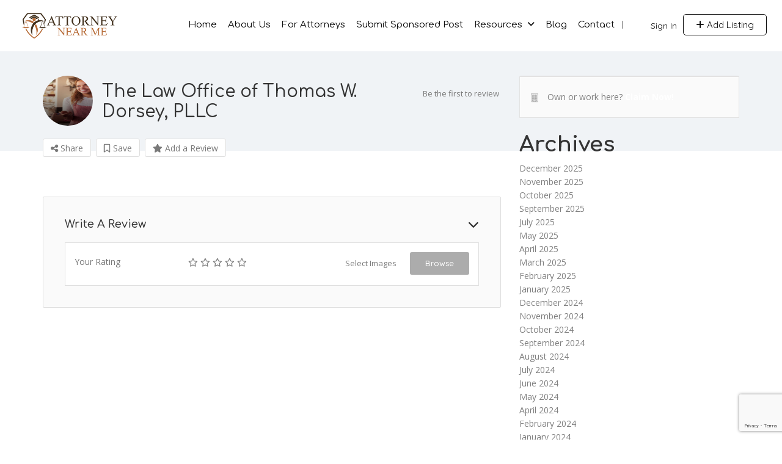

--- FILE ---
content_type: text/html; charset=UTF-8
request_url: https://attorneynearme.attorney/listing/the-law-office-of-thomas-w-dorsey-pllc/
body_size: 36887
content:
<!DOCTYPE html>
<!--[if IE 7 ]>
<html class="ie7"> <![endif]-->
<!--[if IE 8 ]>
<html class="ie8"> <![endif]-->
<html lang="en-US">
<head>
    <meta charset="UTF-8">
    <!-- Mobile Meta -->
    <meta name="viewport" content="width=device-width, initial-scale=1">
    <meta http-equiv="Content-Type" content="text/html;charset=utf-8">
    <meta HTTP-EQUIV="CACHE-CONTROL" CONTENT="NO-CACHE"/>
	<link rel="shortcut icon" href="https://attorneynearme.attorney/wp-content/uploads/2022/03/favicon.png"/>	<meta name='robots' content='index, follow, max-image-preview:large, max-snippet:-1, max-video-preview:-1' />

	<!-- This site is optimized with the Yoast SEO plugin v26.7 - https://yoast.com/wordpress/plugins/seo/ -->
	<title>The Law Office of Thomas W. Dorsey, PLLC - Find The Best Attorney Near You</title>
<link data-rocket-preload as="style" href="https://fonts.googleapis.com/css?family=Rock%20Salt%7CQuicksand%7CQuicksand%3A300%2C400%2C500%2C600%2C700%7CComfortaa%3A300%2C400%2C500%2C600%2C700%7COpen%20Sans%3A300%2C400%2C500%2C600%2C700%2C800%2C300italic%2C400italic%2C500italic%2C600italic%2C700italic%2C800italic&#038;display=swap" rel="preload">
<link href="https://fonts.googleapis.com/css?family=Rock%20Salt%7CQuicksand%7CQuicksand%3A300%2C400%2C500%2C600%2C700%7CComfortaa%3A300%2C400%2C500%2C600%2C700%7COpen%20Sans%3A300%2C400%2C500%2C600%2C700%2C800%2C300italic%2C400italic%2C500italic%2C600italic%2C700italic%2C800italic&#038;display=swap" media="print" onload="this.media=&#039;all&#039;" rel="stylesheet">
<noscript><link rel="stylesheet" href="https://fonts.googleapis.com/css?family=Rock%20Salt%7CQuicksand%7CQuicksand%3A300%2C400%2C500%2C600%2C700%7CComfortaa%3A300%2C400%2C500%2C600%2C700%7COpen%20Sans%3A300%2C400%2C500%2C600%2C700%2C800%2C300italic%2C400italic%2C500italic%2C600italic%2C700italic%2C800italic&#038;display=swap"></noscript>
	<link rel="canonical" href="https://attorneynearme.attorney/listing/the-law-office-of-thomas-w-dorsey-pllc/" />
	<meta property="og:locale" content="en_US" />
	<meta property="og:type" content="article" />
	<meta property="og:title" content="The Law Office of Thomas W. Dorsey, PLLC - Find The Best Attorney Near You" />
	<meta property="og:url" content="https://attorneynearme.attorney/listing/the-law-office-of-thomas-w-dorsey-pllc/" />
	<meta property="og:site_name" content="Find The Best Attorney Near You" />
	<meta name="twitter:card" content="summary_large_image" />
	<script type="application/ld+json" class="yoast-schema-graph">{"@context":"https://schema.org","@graph":[{"@type":"WebPage","@id":"https://attorneynearme.attorney/listing/the-law-office-of-thomas-w-dorsey-pllc/","url":"https://attorneynearme.attorney/listing/the-law-office-of-thomas-w-dorsey-pllc/","name":"The Law Office of Thomas W. Dorsey, PLLC - Find The Best Attorney Near You","isPartOf":{"@id":"https://attorneynearme.attorney/#website"},"datePublished":"2022-03-03T13:41:06+00:00","breadcrumb":{"@id":"https://attorneynearme.attorney/listing/the-law-office-of-thomas-w-dorsey-pllc/#breadcrumb"},"inLanguage":"en-US","potentialAction":[{"@type":"ReadAction","target":["https://attorneynearme.attorney/listing/the-law-office-of-thomas-w-dorsey-pllc/"]}]},{"@type":"BreadcrumbList","@id":"https://attorneynearme.attorney/listing/the-law-office-of-thomas-w-dorsey-pllc/#breadcrumb","itemListElement":[{"@type":"ListItem","position":1,"name":"Home","item":"https://attorneynearme.attorney/"},{"@type":"ListItem","position":2,"name":"The Law Office of Thomas W. Dorsey, PLLC"}]},{"@type":"WebSite","@id":"https://attorneynearme.attorney/#website","url":"https://attorneynearme.attorney/","name":"Find The Best Attorney Near You","description":"Attorney listing directory to locate the best in your area","publisher":{"@id":"https://attorneynearme.attorney/#organization"},"potentialAction":[{"@type":"SearchAction","target":{"@type":"EntryPoint","urlTemplate":"https://attorneynearme.attorney/?s={search_term_string}"},"query-input":{"@type":"PropertyValueSpecification","valueRequired":true,"valueName":"search_term_string"}}],"inLanguage":"en-US"},{"@type":"Organization","@id":"https://attorneynearme.attorney/#organization","name":"Attorney Near Me Directory","url":"https://attorneynearme.attorney/","logo":{"@type":"ImageObject","inLanguage":"en-US","@id":"https://attorneynearme.attorney/#/schema/logo/image/","url":"https://attorneynearme.attorney/wp-content/uploads/2022/03/favicon.png","contentUrl":"https://attorneynearme.attorney/wp-content/uploads/2022/03/favicon.png","width":88,"height":96,"caption":"Attorney Near Me Directory"},"image":{"@id":"https://attorneynearme.attorney/#/schema/logo/image/"}}]}</script>
	<!-- / Yoast SEO plugin. -->


<link rel='dns-prefetch' href='//maps.googleapis.com' />
<link rel='dns-prefetch' href='//html5shim.googlecode.com' />
<link rel='dns-prefetch' href='//www.google.com' />
<link rel='dns-prefetch' href='//www.googletagmanager.com' />
<link rel='dns-prefetch' href='//fonts.googleapis.com' />
<link rel='dns-prefetch' href='//hcaptcha.com' />
<link href='https://fonts.gstatic.com' crossorigin rel='preconnect' />
<link rel="alternate" type="application/rss+xml" title="Find The Best Attorney Near You &raquo; Feed" href="https://attorneynearme.attorney/feed/" />
<link rel="alternate" type="application/rss+xml" title="Find The Best Attorney Near You &raquo; Comments Feed" href="https://attorneynearme.attorney/comments/feed/" />
<link rel="alternate" type="application/rss+xml" title="Find The Best Attorney Near You &raquo; The Law Office of Thomas W. Dorsey, PLLC Comments Feed" href="https://attorneynearme.attorney/listing/the-law-office-of-thomas-w-dorsey-pllc/feed/" />
<link rel="alternate" title="oEmbed (JSON)" type="application/json+oembed" href="https://attorneynearme.attorney/wp-json/oembed/1.0/embed?url=https%3A%2F%2Fattorneynearme.attorney%2Flisting%2Fthe-law-office-of-thomas-w-dorsey-pllc%2F" />
<link rel="alternate" title="oEmbed (XML)" type="text/xml+oembed" href="https://attorneynearme.attorney/wp-json/oembed/1.0/embed?url=https%3A%2F%2Fattorneynearme.attorney%2Flisting%2Fthe-law-office-of-thomas-w-dorsey-pllc%2F&#038;format=xml" />
<style id='wp-img-auto-sizes-contain-inline-css' type='text/css'>
img:is([sizes=auto i],[sizes^="auto," i]){contain-intrinsic-size:3000px 1500px}
/*# sourceURL=wp-img-auto-sizes-contain-inline-css */
</style>
<style id='wp-emoji-styles-inline-css' type='text/css'>

	img.wp-smiley, img.emoji {
		display: inline !important;
		border: none !important;
		box-shadow: none !important;
		height: 1em !important;
		width: 1em !important;
		margin: 0 0.07em !important;
		vertical-align: -0.1em !important;
		background: none !important;
		padding: 0 !important;
	}
/*# sourceURL=wp-emoji-styles-inline-css */
</style>
<link rel='stylesheet' id='wp-block-library-css' href='https://attorneynearme.attorney/wp-includes/css/dist/block-library/style.min.css?ver=6.9' type='text/css' media='all' />
<style id='classic-theme-styles-inline-css' type='text/css'>
/*! This file is auto-generated */
.wp-block-button__link{color:#fff;background-color:#32373c;border-radius:9999px;box-shadow:none;text-decoration:none;padding:calc(.667em + 2px) calc(1.333em + 2px);font-size:1.125em}.wp-block-file__button{background:#32373c;color:#fff;text-decoration:none}
/*# sourceURL=/wp-includes/css/classic-themes.min.css */
</style>
<style id='global-styles-inline-css' type='text/css'>
:root{--wp--preset--aspect-ratio--square: 1;--wp--preset--aspect-ratio--4-3: 4/3;--wp--preset--aspect-ratio--3-4: 3/4;--wp--preset--aspect-ratio--3-2: 3/2;--wp--preset--aspect-ratio--2-3: 2/3;--wp--preset--aspect-ratio--16-9: 16/9;--wp--preset--aspect-ratio--9-16: 9/16;--wp--preset--color--black: #000000;--wp--preset--color--cyan-bluish-gray: #abb8c3;--wp--preset--color--white: #ffffff;--wp--preset--color--pale-pink: #f78da7;--wp--preset--color--vivid-red: #cf2e2e;--wp--preset--color--luminous-vivid-orange: #ff6900;--wp--preset--color--luminous-vivid-amber: #fcb900;--wp--preset--color--light-green-cyan: #7bdcb5;--wp--preset--color--vivid-green-cyan: #00d084;--wp--preset--color--pale-cyan-blue: #8ed1fc;--wp--preset--color--vivid-cyan-blue: #0693e3;--wp--preset--color--vivid-purple: #9b51e0;--wp--preset--gradient--vivid-cyan-blue-to-vivid-purple: linear-gradient(135deg,rgb(6,147,227) 0%,rgb(155,81,224) 100%);--wp--preset--gradient--light-green-cyan-to-vivid-green-cyan: linear-gradient(135deg,rgb(122,220,180) 0%,rgb(0,208,130) 100%);--wp--preset--gradient--luminous-vivid-amber-to-luminous-vivid-orange: linear-gradient(135deg,rgb(252,185,0) 0%,rgb(255,105,0) 100%);--wp--preset--gradient--luminous-vivid-orange-to-vivid-red: linear-gradient(135deg,rgb(255,105,0) 0%,rgb(207,46,46) 100%);--wp--preset--gradient--very-light-gray-to-cyan-bluish-gray: linear-gradient(135deg,rgb(238,238,238) 0%,rgb(169,184,195) 100%);--wp--preset--gradient--cool-to-warm-spectrum: linear-gradient(135deg,rgb(74,234,220) 0%,rgb(151,120,209) 20%,rgb(207,42,186) 40%,rgb(238,44,130) 60%,rgb(251,105,98) 80%,rgb(254,248,76) 100%);--wp--preset--gradient--blush-light-purple: linear-gradient(135deg,rgb(255,206,236) 0%,rgb(152,150,240) 100%);--wp--preset--gradient--blush-bordeaux: linear-gradient(135deg,rgb(254,205,165) 0%,rgb(254,45,45) 50%,rgb(107,0,62) 100%);--wp--preset--gradient--luminous-dusk: linear-gradient(135deg,rgb(255,203,112) 0%,rgb(199,81,192) 50%,rgb(65,88,208) 100%);--wp--preset--gradient--pale-ocean: linear-gradient(135deg,rgb(255,245,203) 0%,rgb(182,227,212) 50%,rgb(51,167,181) 100%);--wp--preset--gradient--electric-grass: linear-gradient(135deg,rgb(202,248,128) 0%,rgb(113,206,126) 100%);--wp--preset--gradient--midnight: linear-gradient(135deg,rgb(2,3,129) 0%,rgb(40,116,252) 100%);--wp--preset--font-size--small: 13px;--wp--preset--font-size--medium: 20px;--wp--preset--font-size--large: 36px;--wp--preset--font-size--x-large: 42px;--wp--preset--spacing--20: 0.44rem;--wp--preset--spacing--30: 0.67rem;--wp--preset--spacing--40: 1rem;--wp--preset--spacing--50: 1.5rem;--wp--preset--spacing--60: 2.25rem;--wp--preset--spacing--70: 3.38rem;--wp--preset--spacing--80: 5.06rem;--wp--preset--shadow--natural: 6px 6px 9px rgba(0, 0, 0, 0.2);--wp--preset--shadow--deep: 12px 12px 50px rgba(0, 0, 0, 0.4);--wp--preset--shadow--sharp: 6px 6px 0px rgba(0, 0, 0, 0.2);--wp--preset--shadow--outlined: 6px 6px 0px -3px rgb(255, 255, 255), 6px 6px rgb(0, 0, 0);--wp--preset--shadow--crisp: 6px 6px 0px rgb(0, 0, 0);}:where(.is-layout-flex){gap: 0.5em;}:where(.is-layout-grid){gap: 0.5em;}body .is-layout-flex{display: flex;}.is-layout-flex{flex-wrap: wrap;align-items: center;}.is-layout-flex > :is(*, div){margin: 0;}body .is-layout-grid{display: grid;}.is-layout-grid > :is(*, div){margin: 0;}:where(.wp-block-columns.is-layout-flex){gap: 2em;}:where(.wp-block-columns.is-layout-grid){gap: 2em;}:where(.wp-block-post-template.is-layout-flex){gap: 1.25em;}:where(.wp-block-post-template.is-layout-grid){gap: 1.25em;}.has-black-color{color: var(--wp--preset--color--black) !important;}.has-cyan-bluish-gray-color{color: var(--wp--preset--color--cyan-bluish-gray) !important;}.has-white-color{color: var(--wp--preset--color--white) !important;}.has-pale-pink-color{color: var(--wp--preset--color--pale-pink) !important;}.has-vivid-red-color{color: var(--wp--preset--color--vivid-red) !important;}.has-luminous-vivid-orange-color{color: var(--wp--preset--color--luminous-vivid-orange) !important;}.has-luminous-vivid-amber-color{color: var(--wp--preset--color--luminous-vivid-amber) !important;}.has-light-green-cyan-color{color: var(--wp--preset--color--light-green-cyan) !important;}.has-vivid-green-cyan-color{color: var(--wp--preset--color--vivid-green-cyan) !important;}.has-pale-cyan-blue-color{color: var(--wp--preset--color--pale-cyan-blue) !important;}.has-vivid-cyan-blue-color{color: var(--wp--preset--color--vivid-cyan-blue) !important;}.has-vivid-purple-color{color: var(--wp--preset--color--vivid-purple) !important;}.has-black-background-color{background-color: var(--wp--preset--color--black) !important;}.has-cyan-bluish-gray-background-color{background-color: var(--wp--preset--color--cyan-bluish-gray) !important;}.has-white-background-color{background-color: var(--wp--preset--color--white) !important;}.has-pale-pink-background-color{background-color: var(--wp--preset--color--pale-pink) !important;}.has-vivid-red-background-color{background-color: var(--wp--preset--color--vivid-red) !important;}.has-luminous-vivid-orange-background-color{background-color: var(--wp--preset--color--luminous-vivid-orange) !important;}.has-luminous-vivid-amber-background-color{background-color: var(--wp--preset--color--luminous-vivid-amber) !important;}.has-light-green-cyan-background-color{background-color: var(--wp--preset--color--light-green-cyan) !important;}.has-vivid-green-cyan-background-color{background-color: var(--wp--preset--color--vivid-green-cyan) !important;}.has-pale-cyan-blue-background-color{background-color: var(--wp--preset--color--pale-cyan-blue) !important;}.has-vivid-cyan-blue-background-color{background-color: var(--wp--preset--color--vivid-cyan-blue) !important;}.has-vivid-purple-background-color{background-color: var(--wp--preset--color--vivid-purple) !important;}.has-black-border-color{border-color: var(--wp--preset--color--black) !important;}.has-cyan-bluish-gray-border-color{border-color: var(--wp--preset--color--cyan-bluish-gray) !important;}.has-white-border-color{border-color: var(--wp--preset--color--white) !important;}.has-pale-pink-border-color{border-color: var(--wp--preset--color--pale-pink) !important;}.has-vivid-red-border-color{border-color: var(--wp--preset--color--vivid-red) !important;}.has-luminous-vivid-orange-border-color{border-color: var(--wp--preset--color--luminous-vivid-orange) !important;}.has-luminous-vivid-amber-border-color{border-color: var(--wp--preset--color--luminous-vivid-amber) !important;}.has-light-green-cyan-border-color{border-color: var(--wp--preset--color--light-green-cyan) !important;}.has-vivid-green-cyan-border-color{border-color: var(--wp--preset--color--vivid-green-cyan) !important;}.has-pale-cyan-blue-border-color{border-color: var(--wp--preset--color--pale-cyan-blue) !important;}.has-vivid-cyan-blue-border-color{border-color: var(--wp--preset--color--vivid-cyan-blue) !important;}.has-vivid-purple-border-color{border-color: var(--wp--preset--color--vivid-purple) !important;}.has-vivid-cyan-blue-to-vivid-purple-gradient-background{background: var(--wp--preset--gradient--vivid-cyan-blue-to-vivid-purple) !important;}.has-light-green-cyan-to-vivid-green-cyan-gradient-background{background: var(--wp--preset--gradient--light-green-cyan-to-vivid-green-cyan) !important;}.has-luminous-vivid-amber-to-luminous-vivid-orange-gradient-background{background: var(--wp--preset--gradient--luminous-vivid-amber-to-luminous-vivid-orange) !important;}.has-luminous-vivid-orange-to-vivid-red-gradient-background{background: var(--wp--preset--gradient--luminous-vivid-orange-to-vivid-red) !important;}.has-very-light-gray-to-cyan-bluish-gray-gradient-background{background: var(--wp--preset--gradient--very-light-gray-to-cyan-bluish-gray) !important;}.has-cool-to-warm-spectrum-gradient-background{background: var(--wp--preset--gradient--cool-to-warm-spectrum) !important;}.has-blush-light-purple-gradient-background{background: var(--wp--preset--gradient--blush-light-purple) !important;}.has-blush-bordeaux-gradient-background{background: var(--wp--preset--gradient--blush-bordeaux) !important;}.has-luminous-dusk-gradient-background{background: var(--wp--preset--gradient--luminous-dusk) !important;}.has-pale-ocean-gradient-background{background: var(--wp--preset--gradient--pale-ocean) !important;}.has-electric-grass-gradient-background{background: var(--wp--preset--gradient--electric-grass) !important;}.has-midnight-gradient-background{background: var(--wp--preset--gradient--midnight) !important;}.has-small-font-size{font-size: var(--wp--preset--font-size--small) !important;}.has-medium-font-size{font-size: var(--wp--preset--font-size--medium) !important;}.has-large-font-size{font-size: var(--wp--preset--font-size--large) !important;}.has-x-large-font-size{font-size: var(--wp--preset--font-size--x-large) !important;}
:where(.wp-block-post-template.is-layout-flex){gap: 1.25em;}:where(.wp-block-post-template.is-layout-grid){gap: 1.25em;}
:where(.wp-block-term-template.is-layout-flex){gap: 1.25em;}:where(.wp-block-term-template.is-layout-grid){gap: 1.25em;}
:where(.wp-block-columns.is-layout-flex){gap: 2em;}:where(.wp-block-columns.is-layout-grid){gap: 2em;}
:root :where(.wp-block-pullquote){font-size: 1.5em;line-height: 1.6;}
/*# sourceURL=global-styles-inline-css */
</style>
<link rel='stylesheet' id='bootstrap-css' href='https://attorneynearme.attorney/wp-content/themes/listingpro/assets/lib/bootstrap/css/bootstrap.min.css?ver=6.9' type='text/css' media='all' />
<link rel='stylesheet' id='Magnific-Popup-css' href='https://attorneynearme.attorney/wp-content/themes/listingpro/assets/lib/Magnific-Popup-master/magnific-popup.css?ver=6.9' type='text/css' media='all' />
<link rel='stylesheet' id='popup-component-css' href='https://attorneynearme.attorney/wp-content/themes/listingpro/assets/lib/popup/css/component.css?ver=6.9' type='text/css' media='all' />
<link rel='stylesheet' id='Font-awesome-css' href='https://attorneynearme.attorney/wp-content/themes/listingpro/assets/lib/font-awesome/css/font-awesome.min.css?ver=6.9' type='text/css' media='all' />
<link rel='stylesheet' id='Mmenu-css' href='https://attorneynearme.attorney/wp-content/themes/listingpro/assets/lib/jquerym.menu/css/jquery.mmenu.all.css?ver=6.9' type='text/css' media='all' />
<link rel='stylesheet' id='MapBox-css' href='https://attorneynearme.attorney/wp-content/cache/background-css/1/attorneynearme.attorney/wp-content/themes/listingpro/assets/css/mapbox.css?ver=6.9&wpr_t=1768728699' type='text/css' media='all' />
<link rel='stylesheet' id='Chosen-css' href='https://attorneynearme.attorney/wp-content/cache/background-css/1/attorneynearme.attorney/wp-content/themes/listingpro/assets/lib/chosen/chosen.css?ver=6.9&wpr_t=1768728699' type='text/css' media='all' />
<link rel='stylesheet' id='bootstrap-datetimepicker-css-css' href='https://attorneynearme.attorney/wp-content/themes/listingpro/assets/css/bootstrap-datetimepicker.min.css?ver=6.9' type='text/css' media='all' />
<link rel='stylesheet' id='Slick-css-css' href='https://attorneynearme.attorney/wp-content/themes/listingpro/assets/lib/slick/slick.css?ver=6.9' type='text/css' media='all' />
<link rel='stylesheet' id='Slick-theme-css' href='https://attorneynearme.attorney/wp-content/cache/background-css/1/attorneynearme.attorney/wp-content/themes/listingpro/assets/lib/slick/slick-theme.css?ver=6.9&wpr_t=1768728699' type='text/css' media='all' />
<link rel='stylesheet' id='css-prettyphoto-css' href='https://attorneynearme.attorney/wp-content/cache/background-css/1/attorneynearme.attorney/wp-content/themes/listingpro/assets/css/prettyphoto.css?ver=6.9&wpr_t=1768728699' type='text/css' media='all' />
<link rel='stylesheet' id='jquery-ui-css' href='https://attorneynearme.attorney/wp-content/cache/background-css/1/attorneynearme.attorney/wp-content/themes/listingpro/assets/css/jquery-ui.css?ver=6.9&wpr_t=1768728699' type='text/css' media='all' />
<link rel='stylesheet' id='icon8-css' href='https://attorneynearme.attorney/wp-content/themes/listingpro/assets/lib/icon8/styles.min.css?ver=6.9' type='text/css' media='all' />
<link rel='stylesheet' id='Color-css' href='https://attorneynearme.attorney/wp-content/themes/listingpro/assets/css/colors.css?ver=6.9' type='text/css' media='all' />
<link rel='stylesheet' id='custom-font-css' href='https://attorneynearme.attorney/wp-content/themes/listingpro/assets/css/font.css?ver=6.9' type='text/css' media='all' />
<link rel='stylesheet' id='fontawesome-all-css' href='https://attorneynearme.attorney/wp-content/themes/listingpro/assets/lib/fontawesome/css/all.css?ver=6.9' type='text/css' media='all' />
<link rel='stylesheet' id='Main-css' href='https://attorneynearme.attorney/wp-content/cache/background-css/1/attorneynearme.attorney/wp-content/themes/listingpro/assets/css/main.css?ver=6.9&wpr_t=1768728699' type='text/css' media='all' />
<link rel='stylesheet' id='Responsive-css' href='https://attorneynearme.attorney/wp-content/cache/background-css/1/attorneynearme.attorney/wp-content/themes/listingpro/assets/css/responsive.css?ver=6.9&wpr_t=1768728699' type='text/css' media='all' />
<link rel='stylesheet' id='select2-css' href='https://attorneynearme.attorney/wp-content/themes/listingpro/assets/css/select2.css?ver=6.9' type='text/css' media='all' />
<link rel='stylesheet' id='dynamiclocation-css' href='https://attorneynearme.attorney/wp-content/cache/background-css/1/attorneynearme.attorney/wp-content/themes/listingpro/assets/css/city-autocomplete.css?ver=6.9&wpr_t=1768728699' type='text/css' media='all' />
<link rel='stylesheet' id='lp-body-overlay-css' href='https://attorneynearme.attorney/wp-content/cache/background-css/1/attorneynearme.attorney/wp-content/themes/listingpro/assets/css/common.loading.css?ver=6.9&wpr_t=1768728699' type='text/css' media='all' />
<link rel='stylesheet' id='bootstrapslider-css' href='https://attorneynearme.attorney/wp-content/themes/listingpro/assets/lib/bootstrap/css/bootstrap-slider.css?ver=6.9' type='text/css' media='all' />
<link rel='stylesheet' id='mourisjs-css' href='https://attorneynearme.attorney/wp-content/themes/listingpro/assets/css/morris.css?ver=6.9' type='text/css' media='all' />
<link rel='stylesheet' id='listingpro-css' href='https://attorneynearme.attorney/wp-content/themes/listingpro/style.css?ver=6.9' type='text/css' media='all' />


<link rel='stylesheet' id='version2-countdown-css' href='https://attorneynearme.attorney/wp-content/themes/listingpro/assets/lib/countdown/flipclock.css?ver=6.9' type='text/css' media='all' />
<link rel='stylesheet' id='version2-styles-css' href='https://attorneynearme.attorney/wp-content/cache/background-css/1/attorneynearme.attorney/wp-content/themes/listingpro/assets/css/main-new.css?ver=6.9&wpr_t=1768728699' type='text/css' media='all' />
<link rel='stylesheet' id='version2-colors-css' href='https://attorneynearme.attorney/wp-content/themes/listingpro/assets/css/colors-new.css?ver=6.9' type='text/css' media='all' />
<link rel='stylesheet' id='elementskit-parallax-style-css' href='https://attorneynearme.attorney/wp-content/plugins/elementskit/modules/parallax/assets/css/style.css?ver=3.5.0' type='text/css' media='all' />
<link rel='stylesheet' id='LP_dynamic_php_css-css' href='https://attorneynearme.attorney/wp-content/cache/background-css/1/attorneynearme.attorney/wp-content/themes/listingpro/assets/css/dynamic-css.css?ver=6.9&wpr_t=1768728699' type='text/css' media='all' />
<link rel='stylesheet' id='ekit-widget-styles-css' href='https://attorneynearme.attorney/wp-content/cache/background-css/1/attorneynearme.attorney/wp-content/plugins/elementskit-lite/widgets/init/assets/css/widget-styles.css?ver=3.7.8&wpr_t=1768728699' type='text/css' media='all' />
<link rel='stylesheet' id='ekit-widget-styles-pro-css' href='https://attorneynearme.attorney/wp-content/plugins/elementskit/widgets/init/assets/css/widget-styles-pro.css?ver=3.5.0' type='text/css' media='all' />
<link rel='stylesheet' id='ekit-responsive-css' href='https://attorneynearme.attorney/wp-content/plugins/elementskit-lite/widgets/init/assets/css/responsive.css?ver=3.7.8' type='text/css' media='all' />
<link rel='stylesheet' id='elementor-frontend-css' href='https://attorneynearme.attorney/wp-content/plugins/elementor/assets/css/frontend.min.css?ver=3.34.1' type='text/css' media='all' />
<link rel='stylesheet' id='eael-general-css' href='https://attorneynearme.attorney/wp-content/plugins/essential-addons-for-elementor-lite/assets/front-end/css/view/general.min.css?ver=6.5.7' type='text/css' media='all' />
<noscript></noscript><style id='rocket-lazyload-inline-css' type='text/css'>
.rll-youtube-player{position:relative;padding-bottom:56.23%;height:0;overflow:hidden;max-width:100%;}.rll-youtube-player:focus-within{outline: 2px solid currentColor;outline-offset: 5px;}.rll-youtube-player iframe{position:absolute;top:0;left:0;width:100%;height:100%;z-index:100;background:0 0}.rll-youtube-player img{bottom:0;display:block;left:0;margin:auto;max-width:100%;width:100%;position:absolute;right:0;top:0;border:none;height:auto;-webkit-transition:.4s all;-moz-transition:.4s all;transition:.4s all}.rll-youtube-player img:hover{-webkit-filter:brightness(75%)}.rll-youtube-player .play{height:100%;width:100%;left:0;top:0;position:absolute;background:var(--wpr-bg-63140ca4-ca06-489b-a131-034c80c59814) no-repeat center;background-color: transparent !important;cursor:pointer;border:none;}
/*# sourceURL=rocket-lazyload-inline-css */
</style>
<script type="text/javascript">
            window._nslDOMReady = (function () {
                const executedCallbacks = new Set();
            
                return function (callback) {
                    /**
                    * Third parties might dispatch DOMContentLoaded events, so we need to ensure that we only run our callback once!
                    */
                    if (executedCallbacks.has(callback)) return;
            
                    const wrappedCallback = function () {
                        if (executedCallbacks.has(callback)) return;
                        executedCallbacks.add(callback);
                        callback();
                    };
            
                    if (document.readyState === "complete" || document.readyState === "interactive") {
                        wrappedCallback();
                    } else {
                        document.addEventListener("DOMContentLoaded", wrappedCallback);
                    }
                };
            })();
        </script><script type="text/javascript" src="https://attorneynearme.attorney/wp-includes/js/jquery/jquery.min.js?ver=3.7.1" id="jquery-core-js"></script>
<script type="text/javascript" src="https://attorneynearme.attorney/wp-includes/js/jquery/jquery-migrate.min.js?ver=3.4.1" id="jquery-migrate-js"></script>
<script type="text/javascript" id="ajax-login-script-js-extra">
/* <![CDATA[ */
var ajax_login_object = {"ajaxurl":"https://attorneynearme.attorney/wp-admin/admin-ajax.php","redirecturl":"https://attorneynearme.attorney/listing/the-law-office-of-thomas-w-dorsey-pllc/","loadingmessage":"\u003Cspan class=\"alert alert-info\"\u003EPlease wait...\u003Ci class=\"fa fa-spinner fa-spin\"\u003E\u003C/i\u003E\u003C/span\u003E"};
//# sourceURL=ajax-login-script-js-extra
/* ]]> */
</script>
<script type="text/javascript" src="https://attorneynearme.attorney/wp-content/themes/listingpro/assets/js/login.js?ver=6.9" id="ajax-login-script-js"></script>
<script type="text/javascript" id="search-ajax-script-js-extra">
/* <![CDATA[ */
var ajax_search_term_object = {"ajaxurl":"https://attorneynearme.attorney/wp-admin/admin-ajax.php","noresult":"Most recent ","listing":" Listings","resultfor":"Results For"};
//# sourceURL=search-ajax-script-js-extra
/* ]]> */
</script>
<script type="text/javascript" src="https://attorneynearme.attorney/wp-content/themes/listingpro/assets/js/search-ajax.js?ver=6.9" id="search-ajax-script-js"></script>
<script type="text/javascript" id="ajax-single-ajax-js-extra">
/* <![CDATA[ */
var single_ajax_object = {"ajaxurl":"https://attorneynearme.attorney/wp-admin/admin-ajax.php"};
//# sourceURL=ajax-single-ajax-js-extra
/* ]]> */
</script>
<script type="text/javascript" src="https://attorneynearme.attorney/wp-content/themes/listingpro/assets/js/single-ajax.js?ver=6.9" id="ajax-single-ajax-js"></script>
<script type="text/javascript" id="ajax-approvereview-script-js-extra">
/* <![CDATA[ */
var ajax_approvereview_object = {"ajaxurl":"https://attorneynearme.attorney/wp-admin/admin-ajax.php"};
//# sourceURL=ajax-approvereview-script-js-extra
/* ]]> */
</script>
<script type="text/javascript" src="https://attorneynearme.attorney/wp-content/themes/listingpro/assets/js/approve-review.js?ver=6.9" id="ajax-approvereview-script-js"></script>
<script type="text/javascript" id="listingpro_home_map-js-extra">
/* <![CDATA[ */
var listingpro_home_map_object = {"ajaxurl":"https://attorneynearme.attorney/wp-admin/admin-ajax.php"};
//# sourceURL=listingpro_home_map-js-extra
/* ]]> */
</script>
<script type="text/javascript" src="https://attorneynearme.attorney/wp-content/themes/listingpro/assets/js/home-map.js?ver=6.9" id="listingpro_home_map-js"></script>
<script type="text/javascript" id="ajax-needlogin-ajax-js-extra">
/* <![CDATA[ */
var needlogin_object = {"ajaxurl":"https://attorneynearme.attorney/wp-admin/admin-ajax.php"};
//# sourceURL=ajax-needlogin-ajax-js-extra
/* ]]> */
</script>
<script type="text/javascript" src="https://attorneynearme.attorney/wp-content/themes/listingpro/assets/js/needlogin-ajax.js?ver=6.9" id="ajax-needlogin-ajax-js"></script>
<script type="text/javascript" src="https://attorneynearme.attorney/wp-content/themes/listingpro/assets/js/checkout.js?ver=6.9" id="stripejs-js"></script>
<script type="text/javascript" src="https://attorneynearme.attorney/wp-content/plugins/listingpro-plugin/assets/js/main.js?ver=6.9" id="main-js"></script>
<script type="text/javascript" id="review-submit-ajax-js-extra">
/* <![CDATA[ */
var ajax_review_object = {"ajaxurl":"https://attorneynearme.attorney/wp-admin/admin-ajax.php"};
//# sourceURL=review-submit-ajax-js-extra
/* ]]> */
</script>
<script type="text/javascript" src="https://attorneynearme.attorney/wp-content/themes/listingpro/assets/js/review-submit.js?ver=6.9" id="review-submit-ajax-js"></script>
<script type="text/javascript" src="https://maps.googleapis.com/maps/api/js?key=AIzaSyDpsKTbfYmkgKqt98hPI_9vNzcF3YTkW9s&amp;libraries=places&amp;ver=6.9" id="mapsjs-js"></script>
<script type="text/javascript" src="https://attorneynearme.attorney/wp-content/themes/listingpro/assets/js/raphael-min.js?ver=6.9" id="raphelmin-js"></script>
<script type="text/javascript" src="https://attorneynearme.attorney/wp-content/themes/listingpro/assets/js/morris.js?ver=6.9" id="morisjs-js"></script>
<script type="text/javascript" src="https://attorneynearme.attorney/wp-content/plugins/elementskit/modules/parallax/assets/js/jarallax.js?ver=3.5.0" id="jarallax-js"></script>
<script type="text/javascript" id="ajax-term-script-js-extra">
/* <![CDATA[ */
var ajax_term_object = {"ajaxurl":"https://attorneynearme.attorney/wp-admin/admin-ajax.php"};
//# sourceURL=ajax-term-script-js-extra
/* ]]> */
</script>
<script type="text/javascript" src="https://attorneynearme.attorney/wp-content/plugins/listingpro-plugin/assets/js/child-term.js?ver=6.9" id="ajax-term-script-js"></script>
<script type="text/javascript" src="https://www.google.com/recaptcha/api.js?render=6LdRb30oAAAAAEAlMvCisucVzd88Xr83emIWSWnX&amp;ver=1" id="recaptcha-js"></script>

<!-- Google tag (gtag.js) snippet added by Site Kit -->
<!-- Google Analytics snippet added by Site Kit -->
<script type="text/javascript" src="https://www.googletagmanager.com/gtag/js?id=GT-KT5CFLL" id="google_gtagjs-js" async></script>
<script type="text/javascript" id="google_gtagjs-js-after">
/* <![CDATA[ */
window.dataLayer = window.dataLayer || [];function gtag(){dataLayer.push(arguments);}
gtag("set","linker",{"domains":["attorneynearme.attorney"]});
gtag("js", new Date());
gtag("set", "developer_id.dZTNiMT", true);
gtag("config", "GT-KT5CFLL");
//# sourceURL=google_gtagjs-js-after
/* ]]> */
</script>
<script type="text/javascript" src="https://attorneynearme.attorney/wp-content/plugins/happy-elementor-addons/assets/vendor/dom-purify/purify.min.js?ver=3.1.6" id="dom-purify-js"></script>
<link rel="https://api.w.org/" href="https://attorneynearme.attorney/wp-json/" /><link rel="alternate" title="JSON" type="application/json" href="https://attorneynearme.attorney/wp-json/wp/v2/listing/392" /><link rel="EditURI" type="application/rsd+xml" title="RSD" href="https://attorneynearme.attorney/xmlrpc.php?rsd" />
<meta name="generator" content="WordPress 6.9" />
<link rel='shortlink' href='https://attorneynearme.attorney/?p=392' />
<meta name="generator" content="Redux 4.5.10" /><meta name="generator" content="Site Kit by Google 1.170.0" />		<script type="text/javascript">
			var _statcounter = _statcounter || [];
			_statcounter.push({"tags": {"author": "Attorney Near Me"}});
		</script>
		<style>
.h-captcha{position:relative;display:block;margin-bottom:2rem;padding:0;clear:both}.h-captcha[data-size="normal"]{width:302px;height:76px}.h-captcha[data-size="compact"]{width:158px;height:138px}.h-captcha[data-size="invisible"]{display:none}.h-captcha iframe{z-index:1}.h-captcha::before{content:"";display:block;position:absolute;top:0;left:0;background:var(--wpr-bg-c8650c25-07d9-4220-a189-32fe93c6f09c) no-repeat;border:1px solid #fff0;border-radius:4px;box-sizing:border-box}.h-captcha::after{content:"The hCaptcha loading is delayed until user interaction.";font-family:-apple-system,system-ui,BlinkMacSystemFont,"Segoe UI",Roboto,Oxygen,Ubuntu,"Helvetica Neue",Arial,sans-serif;font-size:10px;font-weight:500;position:absolute;top:0;bottom:0;left:0;right:0;box-sizing:border-box;color:#bf1722;opacity:0}.h-captcha:not(:has(iframe))::after{animation:hcap-msg-fade-in .3s ease forwards;animation-delay:2s}.h-captcha:has(iframe)::after{animation:none;opacity:0}@keyframes hcap-msg-fade-in{to{opacity:1}}.h-captcha[data-size="normal"]::before{width:302px;height:76px;background-position:93.8% 28%}.h-captcha[data-size="normal"]::after{width:302px;height:76px;display:flex;flex-wrap:wrap;align-content:center;line-height:normal;padding:0 75px 0 10px}.h-captcha[data-size="compact"]::before{width:158px;height:138px;background-position:49.9% 78.8%}.h-captcha[data-size="compact"]::after{width:158px;height:138px;text-align:center;line-height:normal;padding:24px 10px 10px 10px}.h-captcha[data-theme="light"]::before,body.is-light-theme .h-captcha[data-theme="auto"]::before,.h-captcha[data-theme="auto"]::before{background-color:#fafafa;border:1px solid #e0e0e0}.h-captcha[data-theme="dark"]::before,body.is-dark-theme .h-captcha[data-theme="auto"]::before,html.wp-dark-mode-active .h-captcha[data-theme="auto"]::before,html.drdt-dark-mode .h-captcha[data-theme="auto"]::before{background-image:var(--wpr-bg-def39adc-cd1f-417f-bcf5-f493b9f21f47);background-repeat:no-repeat;background-color:#333;border:1px solid #f5f5f5}@media (prefers-color-scheme:dark){.h-captcha[data-theme="auto"]::before{background-image:url(https://attorneynearme.attorney/wp-content/plugins/hcaptcha-for-forms-and-more/assets/images/hcaptcha-div-logo-white.svg);background-repeat:no-repeat;background-color:#333;border:1px solid #f5f5f5}}.h-captcha[data-theme="custom"]::before{background-color:initial}.h-captcha[data-size="invisible"]::before,.h-captcha[data-size="invisible"]::after{display:none}.h-captcha iframe{position:relative}div[style*="z-index: 2147483647"] div[style*="border-width: 11px"][style*="position: absolute"][style*="pointer-events: none"]{border-style:none}
</style>
<style>
.elementor-widget-login .h-captcha{margin-bottom:0}
</style>
<meta name="generator" content="Elementor 3.34.1; features: additional_custom_breakpoints; settings: css_print_method-external, google_font-enabled, font_display-auto">

			<script type="text/javascript">
				var elementskit_module_parallax_url = "https://attorneynearme.attorney/wp-content/plugins/elementskit/modules/parallax/"
			</script>
					<style>
				.e-con.e-parent:nth-of-type(n+4):not(.e-lazyloaded):not(.e-no-lazyload),
				.e-con.e-parent:nth-of-type(n+4):not(.e-lazyloaded):not(.e-no-lazyload) * {
					background-image: none !important;
				}
				@media screen and (max-height: 1024px) {
					.e-con.e-parent:nth-of-type(n+3):not(.e-lazyloaded):not(.e-no-lazyload),
					.e-con.e-parent:nth-of-type(n+3):not(.e-lazyloaded):not(.e-no-lazyload) * {
						background-image: none !important;
					}
				}
				@media screen and (max-height: 640px) {
					.e-con.e-parent:nth-of-type(n+2):not(.e-lazyloaded):not(.e-no-lazyload),
					.e-con.e-parent:nth-of-type(n+2):not(.e-lazyloaded):not(.e-no-lazyload) * {
						background-image: none !important;
					}
				}
			</style>
			<noscript><style>.lazyload[data-src]{display:none !important;}</style></noscript><style>.lazyload{background-image:none !important;}.lazyload:before{background-image:none !important;}</style><script async src="https://pagead2.googlesyndication.com/pagead/js/adsbygoogle.js?client=ca-pub-7593251215219101"
     crossorigin="anonymous"></script><script type="text/javascript">
                jQuery(document).ready(function(){

}); 
         </script>		<style type="text/css" id="wp-custom-css">
			

/** Start Template Kit CSS: Law Firm (css/customizer.css) **/

/** End Template Kit CSS: Law Firm (css/customizer.css) **/


.lp-header-middle, .lp-menu-bar.lp-header-full-width-st, .header-bg-color-class 
{
    background-color: #fff;
}

.lp-theme-loader {
    display: none;
}

.lp-price-free {
    background: #363f48;
}

.lp-price-main .lp-without-prc:hover, .lp-review-reply-btn, .lp-dashboard-new .sidebar-nav>.sidebar-brand, .lp-public-reply-btn a:hover, .lp-public-reply-btn a:focus {
    background-color: #363f48 !important;
}

.lp-header-full-width .lp-add-listing-btn ul li a:hover, .lp-header-middle .lp-header-add-btn a:hover {
    background-color: #fff;
    color: #333 !important;
    border-color: #000000;
}

.lp-header-search .lp-search-icon {
    color: #000000 !important;
    font-size: 20px;
}

input.lp-search-btn.lp-search-form-submit {
    color: black;
}		</style>
		<style id="listingpro_options-dynamic-css" title="dynamic-css" class="redux-options-output">.menu-item a{font-family:Comfortaa;font-weight:normal;font-style:normal;}</style><noscript><style id="rocket-lazyload-nojs-css">.rll-youtube-player, [data-lazy-src]{display:none !important;}</style></noscript>    <script type="text/javascript">
        jQuery(document).ready(function () {
            jQuery('select.form-control').removeClass('form-control').addClass('custom-form-control');
        })
    </script>
    <style type="text/css">
        .custom-form-control {
            width: 100%;
            padding: 10px;
            line-height: 24px;
            -webkit-appearance: textfield;
        }
    </style>
<style id="wpr-lazyload-bg-container"></style><style id="wpr-lazyload-bg-exclusion"></style>
<noscript>
<style id="wpr-lazyload-bg-nostyle">.leaflet-container.dark .leaflet-control-attribution:after,.leaflet-container.dark .leaflet-control-layers-toggle,.leaflet-container.dark .leaflet-control-zoom-in,.leaflet-container.dark .leaflet-control-zoom-out,.leaflet-container.dark .mapbox-icon,.mapbox-button-icon:before{--wpr-bg-978af880-c44a-46de-b3ef-90f7a8563cdd: url('https://attorneynearme.attorney/wp-content/themes/listingpro/assets/images/icons-ffffff@2x.png');}.chosen-rtl .chosen-search input[type="text"],.chosen-container-single .chosen-single abbr,.chosen-container-single .chosen-single div b,.chosen-container-single .chosen-search input[type="text"],.chosen-container-multi .chosen-choices .search-choice .search-choice-close,.chosen-container .chosen-results-scroll-down span,.chosen-container .chosen-results-scroll-up span{--wpr-bg-52af36a9-ea0c-400a-b38a-3bea789bd5ca: url('https://attorneynearme.attorney/wp-content/themes/listingpro/assets/lib/chosen/chosen-sprite@2x.png');}.chosen-rtl .chosen-search input[type="text"],.chosen-container-single .chosen-single abbr,.chosen-container-single .chosen-single div b,.chosen-container-single .chosen-search input[type="text"],.chosen-container-multi .chosen-choices .search-choice .search-choice-close,.chosen-container .chosen-results-scroll-down span,.chosen-container .chosen-results-scroll-up span{--wpr-bg-9090dabd-6012-4b9d-90f7-08d6697597b2: url('https://attorneynearme.attorney/wp-content/themes/listingpro/assets/lib/chosen/chosen-sprite@2x.png');}.chosen-rtl .chosen-search input[type="text"],.chosen-container-single .chosen-single abbr,.chosen-container-single .chosen-single div b,.chosen-container-single .chosen-search input[type="text"],.chosen-container-multi .chosen-choices .search-choice .search-choice-close,.chosen-container .chosen-results-scroll-down span,.chosen-container .chosen-results-scroll-up span{--wpr-bg-1eee11b4-2f6c-4b4a-91c7-010bb1403b36: url('https://attorneynearme.attorney/wp-content/themes/listingpro/assets/lib/chosen/chosen-sprite@2x.png');}.chosen-rtl .chosen-search input[type="text"],.chosen-container-single .chosen-single abbr,.chosen-container-single .chosen-single div b,.chosen-container-single .chosen-search input[type="text"],.chosen-container-multi .chosen-choices .search-choice .search-choice-close,.chosen-container .chosen-results-scroll-down span,.chosen-container .chosen-results-scroll-up span{--wpr-bg-55d3b9c8-a57c-4a71-ab20-d91d5dc6b212: url('https://attorneynearme.attorney/wp-content/themes/listingpro/assets/lib/chosen/chosen-sprite@2x.png');}.chosen-rtl .chosen-search input[type="text"],.chosen-container-single .chosen-single abbr,.chosen-container-single .chosen-single div b,.chosen-container-single .chosen-search input[type="text"],.chosen-container-multi .chosen-choices .search-choice .search-choice-close,.chosen-container .chosen-results-scroll-down span,.chosen-container .chosen-results-scroll-up span{--wpr-bg-9521622e-455d-40b7-9f81-70e24a0ad1dd: url('https://attorneynearme.attorney/wp-content/themes/listingpro/assets/lib/chosen/chosen-sprite@2x.png');}.chosen-rtl .chosen-search input[type="text"],.chosen-container-single .chosen-single abbr,.chosen-container-single .chosen-single div b,.chosen-container-single .chosen-search input[type="text"],.chosen-container-multi .chosen-choices .search-choice .search-choice-close,.chosen-container .chosen-results-scroll-down span,.chosen-container .chosen-results-scroll-up span{--wpr-bg-a52e3d73-7043-415b-921a-1766786fe19d: url('https://attorneynearme.attorney/wp-content/themes/listingpro/assets/lib/chosen/chosen-sprite@2x.png');}.slick-loading .slick-list{--wpr-bg-feae9cbe-0fe4-4cd0-ba5c-406574ae38b8: url('https://attorneynearme.attorney/wp-content/themes/listingpro/assets/lib/slick/ajax-loader.gif');}div.pp_default .pp_top .pp_left{--wpr-bg-48e79b89-e974-4040-9590-8e274312a79c: url('https://attorneynearme.attorney/wp-content/themes/listingpro/assets/images/prettyPhoto/default/sprite.png');}div.pp_default .pp_top .pp_right{--wpr-bg-c54fb092-1252-42fb-8f05-3e137fedf564: url('https://attorneynearme.attorney/wp-content/themes/listingpro/assets/images/prettyPhoto/default/sprite.png');}div.pp_default .pp_expand{--wpr-bg-5c793c9b-fa9d-466c-b915-3b5d90dc1ea1: url('https://attorneynearme.attorney/wp-content/themes/listingpro/assets/images/prettyPhoto/default/sprite.png');}div.pp_default .pp_expand:hover{--wpr-bg-f27e804b-9ccd-46f4-b9ea-318986b49009: url('https://attorneynearme.attorney/wp-content/themes/listingpro/assets/images/prettyPhoto/default/sprite.png');}div.pp_default .pp_contract{--wpr-bg-c9cd4464-451d-4171-a37d-7d9210ecdfe3: url('https://attorneynearme.attorney/wp-content/themes/listingpro/assets/images/prettyPhoto/default/sprite.png');}div.pp_default .pp_contract:hover{--wpr-bg-dce441ed-4ec7-4799-97c1-65cdc11651ce: url('https://attorneynearme.attorney/wp-content/themes/listingpro/assets/images/prettyPhoto/default/sprite.png');}div.pp_default .pp_close{--wpr-bg-9c153a17-9a6a-4efd-9e7d-a681fb5e4ce2: url('https://attorneynearme.attorney/wp-content/themes/listingpro/assets/images/prettyPhoto/default/sprite.png');}div.pp_default .pp_nav .pp_play,div.pp_default .pp_nav .pp_pause{--wpr-bg-6198ac1b-3cb3-4f5f-817f-0e5ec3500376: url('https://attorneynearme.attorney/wp-content/themes/listingpro/assets/images/prettyPhoto/default/sprite.png');}div.pp_default a.pp_arrow_previous,div.pp_default a.pp_arrow_next{--wpr-bg-a3cb9bc5-a9b8-4248-8920-9d7f8c16d09d: url('https://attorneynearme.attorney/wp-content/themes/listingpro/assets/images/prettyPhoto/default/sprite.png');}div.pp_default .pp_bottom .pp_left{--wpr-bg-9e7e68cd-5dc6-43e9-bf62-b274ac6b4bd8: url('https://attorneynearme.attorney/wp-content/themes/listingpro/assets/images/prettyPhoto/default/sprite.png');}div.pp_default .pp_bottom .pp_right{--wpr-bg-20d5fa78-fd36-4b36-b0bd-4b229b1e9f76: url('https://attorneynearme.attorney/wp-content/themes/listingpro/assets/images/prettyPhoto/default/sprite.png');}div.pp_default .pp_loaderIcon{--wpr-bg-db6a3211-f27e-4846-ac4b-8f5baf7e699e: url('https://attorneynearme.attorney/wp-content/themes/listingpro/assets/images/prettyPhoto/default/loader.gif');}.ui-state-highlight,.ui-widget-content .ui-state-highlight,.ui-widget-header .ui-state-highlight{--wpr-bg-2c458344-a3e7-4dac-ae5b-150a3c9b3603: url('http://code.jquery.com/ui/1.11.4/themes/smoothness/images/ui-bg_glass_55_fbf9ee_1x400.png');}.ui-state-error,.ui-widget-content .ui-state-error,.ui-widget-header .ui-state-error{--wpr-bg-1e050056-868c-42c7-8cf6-4f4cf8616719: url('http://code.jquery.com/ui/1.11.4/themes/smoothness/images/ui-bg_glass_95_fef1ec_1x400.png');}.ui-widget-overlay{--wpr-bg-953e4af9-2045-4e9c-b1c1-43ce17015b2e: url('http://code.jquery.com/ui/1.11.4/themes/smoothness/images/ui-bg_flat_0_aaaaaa_40x100.png');}.ui-widget-shadow{--wpr-bg-e5a72596-14f4-4104-8e96-60dbd5373283: url('http://code.jquery.com/ui/1.11.4/themes/smoothness/images/ui-bg_flat_0_aaaaaa_40x100.png');}.ui-icon,.ui-widget-content .ui-icon{--wpr-bg-9d9df559-f106-49d4-bad9-fd72e0f0370a: url('http://code.jquery.com/ui/1.11.4/themes/smoothness/images/ui-icons_222222_256x240.png');}.ui-widget-header .ui-icon{--wpr-bg-ee0dfae2-3963-499a-a87e-65d0aad4f3ee: url('http://code.jquery.com/ui/1.11.4/themes/smoothness/images/ui-icons_222222_256x240.png');}.ui-state-default .ui-icon{--wpr-bg-5fd2f643-0dac-4092-8f7c-8bac674aa9c6: url('http://code.jquery.com/ui/1.11.4/themes/smoothness/images/ui-icons_888888_256x240.png');}.ui-state-hover .ui-icon,.ui-state-focus .ui-icon{--wpr-bg-1fb809c1-102e-417d-943f-c8230bd6a5c2: url('http://code.jquery.com/ui/1.11.4/themes/smoothness/images/ui-icons_454545_256x240.png');}.ui-state-active .ui-icon{--wpr-bg-f9f617f2-7707-4915-a73c-4c477d3e977c: url('http://code.jquery.com/ui/1.11.4/themes/smoothness/images/ui-icons_454545_256x240.png');}.ui-state-highlight .ui-icon{--wpr-bg-95ea2388-aa1b-4b7b-ba70-8948e681f4ae: url('http://code.jquery.com/ui/1.11.4/themes/smoothness/images/ui-icons_2e83ff_256x240.png');}.ui-state-error .ui-icon,.ui-state-error-text .ui-icon{--wpr-bg-621dd519-16bf-4405-9e35-b09dce3e4f6c: url('http://code.jquery.com/ui/1.11.4/themes/smoothness/images/ui-icons_cd0a0a_256x240.png');}.loader{--wpr-bg-699db818-3527-4102-85e7-d8943ee44081: url('https://attorneynearme.attorney/wp-content/themes/listingpro/assets/images/loader.gif');}.content-loading{--wpr-bg-de44809f-481e-4bb7-a004-561f1f21db51: url('https://attorneynearme.attorney/wp-content/themes/listingpro/assets/images/content-loader.gif');}.content-loading-listing-skeleton-view-list_view{--wpr-bg-092e324d-ef21-4da1-a8e1-f9194c19e15b: url('https://attorneynearme.attorney/wp-content/themes/listingpro/assets/images/skeletons/listing-skeleton-view-list_view.gif');}.content-loading-listing-skeleton-view-grid_view{--wpr-bg-6251a9dd-d618-442d-b9d5-900e67eee450: url('https://attorneynearme.attorney/wp-content/themes/listingpro/assets/images/skeletons/listing-skeleton-view-grid_view.gif');}.content-loading-listing-skeleton-view-grid_view2{--wpr-bg-d80719b1-f7e1-4211-a41e-eed304e4f05e: url('https://attorneynearme.attorney/wp-content/themes/listingpro/assets/images/skeletons/listing-skeleton-view-grid_view2.gif');}.content-loading-listing-skeleton-view-grid_view3{--wpr-bg-0d1754db-dc52-4d41-b287-446092f9de72: url('https://attorneynearme.attorney/wp-content/themes/listingpro/assets/images/skeletons/listing-skeleton-view-grid_view3.gif');}.content-loading-listing-skeleton-view-grid_view_v2{--wpr-bg-c2f49634-66b5-404a-8207-01ebf4b38faa: url('https://attorneynearme.attorney/wp-content/themes/listingpro/assets/images/skeletons/listing-skeleton-view-grid_view_v2.gif');}.content-loading-listing-skeleton-view-grid_view_v3{--wpr-bg-819e7722-9a38-43c7-b10f-128ad8a1308a: url('https://attorneynearme.attorney/wp-content/themes/listingpro/assets/images/skeletons/listing-skeleton-view-grid_view_v3.gif');}.content-loading-listing-skeleton-view-list_view_v2{--wpr-bg-a0d4fb4b-f345-446e-a328-365a5aaf3011: url('https://attorneynearme.attorney/wp-content/themes/listingpro/assets/images/skeletons/listing-skeleton-view-list_view_v2.gif');}.content-loading-listing-skeleton-view-lp-list-view-compact{--wpr-bg-7782a8f6-0722-4ede-b372-d355c7c8aa51: url('https://attorneynearme.attorney/wp-content/themes/listingpro/assets/images/skeletons/listing-skeleton-view-lp-list-view-compact.gif');}.page-load{--wpr-bg-a516ae4c-2009-43a5-9915-0aeca9c2d424: url('https://attorneynearme.attorney/wp-content/themes/listingpro/assets/images/page-load.gif');}.width-32-percent{--wpr-bg-75dbd9a6-834d-495b-a6c8-024015704948: url('https://attorneynearme.attorney/wp-content/themes/listingpro/assets/images/sidebar-bg.jpg');}.about-page{--wpr-bg-dfcf3b61-9cc8-4f60-ace1-fb17c333fe88: url('https://attorneynearme.attorney/wp-content/themes/listingpro/assets/images/about-banner.jpg');}.blog-single-page{--wpr-bg-ce6fc018-da4b-44dc-8f49-e316d3b045ca: url('https://attorneynearme.attorney/wp-content/themes/listingpro/assets/images/blog-post.jpg');}.solitaire-infinite-scroll .loading{--wpr-bg-ced72d7a-2950-41f6-8c90-2aa55dee3c9e: url('https://attorneynearme.attorney/wp-content/themes/listingpro/assets/images/loading.GIF');}.lploading{--wpr-bg-66af5a90-be9d-409a-929e-625abae2ef7c: url('https://attorneynearme.attorney/wp-content/themes/listingpro/assets/images/ajax-load.gif');}.welcome-banner-area{--wpr-bg-bd361748-5ea3-41e9-9714-cb4483d71a23: url('https://attorneynearme.attorney/wp-content/themes/listingpro/assets/images/dashboard-img.jpg');}#homeMap{--wpr-bg-35c335ad-f6a1-45fd-9848-f71d29f58e06: url('https://attorneynearme.attorney/wp-content/themes/listingpro/assets/images/content-loader.gif');}#mobile_search_option{--wpr-bg-024d6a7b-b262-4baf-bfdf-28f2e11545f1: url('https://attorneynearme.attorney/wp-content/themes/listingpro/assets/images/search-icon.png');}.header-filter .lp-search-icon{--wpr-bg-0cddfd1a-ddfa-44cd-89c9-b638143603e1: url('https://attorneynearme.attorney/wp-content/themes/listingpro/assets/images/search-icon.png');}.city-autocomplete:after{--wpr-bg-147fb2ca-3d93-4da0-af5a-d1c6464e3e68: url('https://maps.gstatic.com/mapfiles/api-3/images/powered-by-google-on-white3.png');}body.listingpro-loading:after{--wpr-bg-e10ee313-458c-4180-8384-84439bb40e04: url('https://attorneynearme.attorney/wp-content/themes/listingpro/assets/images/lp-loading.gif');}.news-section{--wpr-bg-1eeeab7c-5bda-4c03-b215-7f63948f4c87: url('https://attorneynearme.attorney/wp-content/themes/listingpro/assets/images/listing-mg4.jpg');}.lp-read-news p.large-size{--wpr-bg-6dcacd40-01d6-4d83-8451-46ac5856e33e: url('https://attorneynearme.attorney/wp-content/themes/listingpro/assets/images/read-news.png');}.lp-grid6-top-container-inner .lp-listing-logo-outer{--wpr-bg-702d3167-2e22-406d-b061-368de72a83cc: url('https://attorneynearme.attorney/wp-content/themes/listingpro/assets/images/admin/grid6-top.png');}.lp-no-title-subtitleeeeeeeee{--wpr-bg-0b7425cd-1146-4bac-899a-4c50066a832e: url('https://attorneynearme.attorney/wp-content/themes/listingpro/assets/images/paidclaim.jpg');}.lp-header-search-wrap{--wpr-bg-60cb46e9-50d5-46c1-b789-f9fe55798e5c: url('https://attorneynearme.attorney/wp-content/uploads/2022/03/home-banner.jpg');}.listing-page{--wpr-bg-0354a2f9-2c7c-411a-87f0-860c62b2db6a: url('https://attorneynearme.attorney/wp-content/uploads/2023/08/types-of-cases-handled-by-criminal-defense-attorney.webp');}.header-container.lp-header-bg{--wpr-bg-0efb5f9d-0a1c-4f5c-891c-56d5f8b3e03d: url('https://attorneynearme.attorney/wp-content/uploads/2022/03/home-banner.jpg');}.call-to-action2 h1{--wpr-bg-ff7e25f5-500d-4af5-bea9-125ea772cb7e: url('https://attorneynearme.attorney/wp-content/themes/listingpro/assets/images/new/hb.png');}.listing-app-view .admin-top-section .user-details .user-portfolio,.listing-app-view .user-detail-wrap{--wpr-bg-859d938c-6c5c-4f89-b0aa-473b64c5047c: url('https://attorneynearme.attorney/wp-content/themes/listingpro/assets/images/admin/adminbg.jpg');}table.dataTable thead .dt-orderable-asc,table.dataTable thead .dt-orderable-desc{--wpr-bg-dcfb237f-9393-4925-ad78-b64aa59c2f80: url('https://attorneynearme.attorney/wp-content/plugins/elementskit-lite/widgets/init/assets/img/arrow.png');}table.dataTable thead .dt-ordering-asc{--wpr-bg-59be06a9-4fc2-4ddd-a513-37f8eec3d9eb: url('https://attorneynearme.attorney/wp-content/plugins/elementskit-lite/widgets/init/assets/img/sort_asc.png');}table.dataTable thead .dt-ordering-desc{--wpr-bg-319a0552-4c90-454c-a281-769e952feaef: url('https://attorneynearme.attorney/wp-content/plugins/elementskit-lite/widgets/init/assets/img/sort_desc.png');}table.dataTable thead .dt-ordering-asc-disabled{--wpr-bg-56c02fc0-8a04-4bc5-962f-60c5ad8802a3: url('https://attorneynearme.attorney/wp-content/plugins/elementskit-lite/widgets/init/assets/img/sort_asc_disabled.png');}.rll-youtube-player .play{--wpr-bg-63140ca4-ca06-489b-a131-034c80c59814: url('https://attorneynearme.attorney/wp-content/plugins/wp-rocket/assets/img/youtube.png');}.h-captcha::before{--wpr-bg-c8650c25-07d9-4220-a189-32fe93c6f09c: url('https://attorneynearme.attorney/wp-content/plugins/hcaptcha-for-forms-and-more/assets/images/hcaptcha-div-logo.svg');}.h-captcha[data-theme="dark"]::before,body.is-dark-theme .h-captcha[data-theme="auto"]::before,html.wp-dark-mode-active .h-captcha[data-theme="auto"]::before,html.drdt-dark-mode .h-captcha[data-theme="auto"]::before{--wpr-bg-def39adc-cd1f-417f-bcf5-f493b9f21f47: url('https://attorneynearme.attorney/wp-content/plugins/hcaptcha-for-forms-and-more/assets/images/hcaptcha-div-logo-white.svg');}.h-captcha[data-theme="auto"]::before{--wpr-bg-120d0143-7165-4b2c-8415-75a522638ccb: url('https://attorneynearme.attorney/wp-content/plugins/hcaptcha-for-forms-and-more/assets/images/hcaptcha-div-logo-white.svg');}</style>
</noscript>
<script type="application/javascript">const rocket_pairs = [{"selector":".leaflet-container.dark .leaflet-control-attribution,.leaflet-container.dark .leaflet-control-layers-toggle,.leaflet-container.dark .leaflet-control-zoom-in,.leaflet-container.dark .leaflet-control-zoom-out,.leaflet-container.dark .mapbox-icon,.mapbox-button-icon","style":".leaflet-container.dark .leaflet-control-attribution:after,.leaflet-container.dark .leaflet-control-layers-toggle,.leaflet-container.dark .leaflet-control-zoom-in,.leaflet-container.dark .leaflet-control-zoom-out,.leaflet-container.dark .mapbox-icon,.mapbox-button-icon:before{--wpr-bg-978af880-c44a-46de-b3ef-90f7a8563cdd: url('https:\/\/attorneynearme.attorney\/wp-content\/themes\/listingpro\/assets\/images\/icons-ffffff@2x.png');}","hash":"978af880-c44a-46de-b3ef-90f7a8563cdd","url":"https:\/\/attorneynearme.attorney\/wp-content\/themes\/listingpro\/assets\/images\/icons-ffffff@2x.png"},{"selector":".chosen-rtl .chosen-search input[type=\"text\"],.chosen-container-single .chosen-single abbr,.chosen-container-single .chosen-single div b,.chosen-container-single .chosen-search input[type=\"text\"],.chosen-container-multi .chosen-choices .search-choice .search-choice-close,.chosen-container .chosen-results-scroll-down span,.chosen-container .chosen-results-scroll-up span","style":".chosen-rtl .chosen-search input[type=\"text\"],.chosen-container-single .chosen-single abbr,.chosen-container-single .chosen-single div b,.chosen-container-single .chosen-search input[type=\"text\"],.chosen-container-multi .chosen-choices .search-choice .search-choice-close,.chosen-container .chosen-results-scroll-down span,.chosen-container .chosen-results-scroll-up span{--wpr-bg-52af36a9-ea0c-400a-b38a-3bea789bd5ca: url('https:\/\/attorneynearme.attorney\/wp-content\/themes\/listingpro\/assets\/lib\/chosen\/chosen-sprite@2x.png');}","hash":"52af36a9-ea0c-400a-b38a-3bea789bd5ca","url":"https:\/\/attorneynearme.attorney\/wp-content\/themes\/listingpro\/assets\/lib\/chosen\/chosen-sprite@2x.png"},{"selector":".chosen-rtl .chosen-search input[type=\"text\"],.chosen-container-single .chosen-single abbr,.chosen-container-single .chosen-single div b,.chosen-container-single .chosen-search input[type=\"text\"],.chosen-container-multi .chosen-choices .search-choice .search-choice-close,.chosen-container .chosen-results-scroll-down span,.chosen-container .chosen-results-scroll-up span","style":".chosen-rtl .chosen-search input[type=\"text\"],.chosen-container-single .chosen-single abbr,.chosen-container-single .chosen-single div b,.chosen-container-single .chosen-search input[type=\"text\"],.chosen-container-multi .chosen-choices .search-choice .search-choice-close,.chosen-container .chosen-results-scroll-down span,.chosen-container .chosen-results-scroll-up span{--wpr-bg-9090dabd-6012-4b9d-90f7-08d6697597b2: url('https:\/\/attorneynearme.attorney\/wp-content\/themes\/listingpro\/assets\/lib\/chosen\/chosen-sprite@2x.png');}","hash":"9090dabd-6012-4b9d-90f7-08d6697597b2","url":"https:\/\/attorneynearme.attorney\/wp-content\/themes\/listingpro\/assets\/lib\/chosen\/chosen-sprite@2x.png"},{"selector":".chosen-rtl .chosen-search input[type=\"text\"],.chosen-container-single .chosen-single abbr,.chosen-container-single .chosen-single div b,.chosen-container-single .chosen-search input[type=\"text\"],.chosen-container-multi .chosen-choices .search-choice .search-choice-close,.chosen-container .chosen-results-scroll-down span,.chosen-container .chosen-results-scroll-up span","style":".chosen-rtl .chosen-search input[type=\"text\"],.chosen-container-single .chosen-single abbr,.chosen-container-single .chosen-single div b,.chosen-container-single .chosen-search input[type=\"text\"],.chosen-container-multi .chosen-choices .search-choice .search-choice-close,.chosen-container .chosen-results-scroll-down span,.chosen-container .chosen-results-scroll-up span{--wpr-bg-1eee11b4-2f6c-4b4a-91c7-010bb1403b36: url('https:\/\/attorneynearme.attorney\/wp-content\/themes\/listingpro\/assets\/lib\/chosen\/chosen-sprite@2x.png');}","hash":"1eee11b4-2f6c-4b4a-91c7-010bb1403b36","url":"https:\/\/attorneynearme.attorney\/wp-content\/themes\/listingpro\/assets\/lib\/chosen\/chosen-sprite@2x.png"},{"selector":".chosen-rtl .chosen-search input[type=\"text\"],.chosen-container-single .chosen-single abbr,.chosen-container-single .chosen-single div b,.chosen-container-single .chosen-search input[type=\"text\"],.chosen-container-multi .chosen-choices .search-choice .search-choice-close,.chosen-container .chosen-results-scroll-down span,.chosen-container .chosen-results-scroll-up span","style":".chosen-rtl .chosen-search input[type=\"text\"],.chosen-container-single .chosen-single abbr,.chosen-container-single .chosen-single div b,.chosen-container-single .chosen-search input[type=\"text\"],.chosen-container-multi .chosen-choices .search-choice .search-choice-close,.chosen-container .chosen-results-scroll-down span,.chosen-container .chosen-results-scroll-up span{--wpr-bg-55d3b9c8-a57c-4a71-ab20-d91d5dc6b212: url('https:\/\/attorneynearme.attorney\/wp-content\/themes\/listingpro\/assets\/lib\/chosen\/chosen-sprite@2x.png');}","hash":"55d3b9c8-a57c-4a71-ab20-d91d5dc6b212","url":"https:\/\/attorneynearme.attorney\/wp-content\/themes\/listingpro\/assets\/lib\/chosen\/chosen-sprite@2x.png"},{"selector":".chosen-rtl .chosen-search input[type=\"text\"],.chosen-container-single .chosen-single abbr,.chosen-container-single .chosen-single div b,.chosen-container-single .chosen-search input[type=\"text\"],.chosen-container-multi .chosen-choices .search-choice .search-choice-close,.chosen-container .chosen-results-scroll-down span,.chosen-container .chosen-results-scroll-up span","style":".chosen-rtl .chosen-search input[type=\"text\"],.chosen-container-single .chosen-single abbr,.chosen-container-single .chosen-single div b,.chosen-container-single .chosen-search input[type=\"text\"],.chosen-container-multi .chosen-choices .search-choice .search-choice-close,.chosen-container .chosen-results-scroll-down span,.chosen-container .chosen-results-scroll-up span{--wpr-bg-9521622e-455d-40b7-9f81-70e24a0ad1dd: url('https:\/\/attorneynearme.attorney\/wp-content\/themes\/listingpro\/assets\/lib\/chosen\/chosen-sprite@2x.png');}","hash":"9521622e-455d-40b7-9f81-70e24a0ad1dd","url":"https:\/\/attorneynearme.attorney\/wp-content\/themes\/listingpro\/assets\/lib\/chosen\/chosen-sprite@2x.png"},{"selector":".chosen-rtl .chosen-search input[type=\"text\"],.chosen-container-single .chosen-single abbr,.chosen-container-single .chosen-single div b,.chosen-container-single .chosen-search input[type=\"text\"],.chosen-container-multi .chosen-choices .search-choice .search-choice-close,.chosen-container .chosen-results-scroll-down span,.chosen-container .chosen-results-scroll-up span","style":".chosen-rtl .chosen-search input[type=\"text\"],.chosen-container-single .chosen-single abbr,.chosen-container-single .chosen-single div b,.chosen-container-single .chosen-search input[type=\"text\"],.chosen-container-multi .chosen-choices .search-choice .search-choice-close,.chosen-container .chosen-results-scroll-down span,.chosen-container .chosen-results-scroll-up span{--wpr-bg-a52e3d73-7043-415b-921a-1766786fe19d: url('https:\/\/attorneynearme.attorney\/wp-content\/themes\/listingpro\/assets\/lib\/chosen\/chosen-sprite@2x.png');}","hash":"a52e3d73-7043-415b-921a-1766786fe19d","url":"https:\/\/attorneynearme.attorney\/wp-content\/themes\/listingpro\/assets\/lib\/chosen\/chosen-sprite@2x.png"},{"selector":".slick-loading .slick-list","style":".slick-loading .slick-list{--wpr-bg-feae9cbe-0fe4-4cd0-ba5c-406574ae38b8: url('https:\/\/attorneynearme.attorney\/wp-content\/themes\/listingpro\/assets\/lib\/slick\/ajax-loader.gif');}","hash":"feae9cbe-0fe4-4cd0-ba5c-406574ae38b8","url":"https:\/\/attorneynearme.attorney\/wp-content\/themes\/listingpro\/assets\/lib\/slick\/ajax-loader.gif"},{"selector":"div.pp_default .pp_top .pp_left","style":"div.pp_default .pp_top .pp_left{--wpr-bg-48e79b89-e974-4040-9590-8e274312a79c: url('https:\/\/attorneynearme.attorney\/wp-content\/themes\/listingpro\/assets\/images\/prettyPhoto\/default\/sprite.png');}","hash":"48e79b89-e974-4040-9590-8e274312a79c","url":"https:\/\/attorneynearme.attorney\/wp-content\/themes\/listingpro\/assets\/images\/prettyPhoto\/default\/sprite.png"},{"selector":"div.pp_default .pp_top .pp_right","style":"div.pp_default .pp_top .pp_right{--wpr-bg-c54fb092-1252-42fb-8f05-3e137fedf564: url('https:\/\/attorneynearme.attorney\/wp-content\/themes\/listingpro\/assets\/images\/prettyPhoto\/default\/sprite.png');}","hash":"c54fb092-1252-42fb-8f05-3e137fedf564","url":"https:\/\/attorneynearme.attorney\/wp-content\/themes\/listingpro\/assets\/images\/prettyPhoto\/default\/sprite.png"},{"selector":"div.pp_default .pp_expand","style":"div.pp_default .pp_expand{--wpr-bg-5c793c9b-fa9d-466c-b915-3b5d90dc1ea1: url('https:\/\/attorneynearme.attorney\/wp-content\/themes\/listingpro\/assets\/images\/prettyPhoto\/default\/sprite.png');}","hash":"5c793c9b-fa9d-466c-b915-3b5d90dc1ea1","url":"https:\/\/attorneynearme.attorney\/wp-content\/themes\/listingpro\/assets\/images\/prettyPhoto\/default\/sprite.png"},{"selector":"div.pp_default .pp_expand","style":"div.pp_default .pp_expand:hover{--wpr-bg-f27e804b-9ccd-46f4-b9ea-318986b49009: url('https:\/\/attorneynearme.attorney\/wp-content\/themes\/listingpro\/assets\/images\/prettyPhoto\/default\/sprite.png');}","hash":"f27e804b-9ccd-46f4-b9ea-318986b49009","url":"https:\/\/attorneynearme.attorney\/wp-content\/themes\/listingpro\/assets\/images\/prettyPhoto\/default\/sprite.png"},{"selector":"div.pp_default .pp_contract","style":"div.pp_default .pp_contract{--wpr-bg-c9cd4464-451d-4171-a37d-7d9210ecdfe3: url('https:\/\/attorneynearme.attorney\/wp-content\/themes\/listingpro\/assets\/images\/prettyPhoto\/default\/sprite.png');}","hash":"c9cd4464-451d-4171-a37d-7d9210ecdfe3","url":"https:\/\/attorneynearme.attorney\/wp-content\/themes\/listingpro\/assets\/images\/prettyPhoto\/default\/sprite.png"},{"selector":"div.pp_default .pp_contract","style":"div.pp_default .pp_contract:hover{--wpr-bg-dce441ed-4ec7-4799-97c1-65cdc11651ce: url('https:\/\/attorneynearme.attorney\/wp-content\/themes\/listingpro\/assets\/images\/prettyPhoto\/default\/sprite.png');}","hash":"dce441ed-4ec7-4799-97c1-65cdc11651ce","url":"https:\/\/attorneynearme.attorney\/wp-content\/themes\/listingpro\/assets\/images\/prettyPhoto\/default\/sprite.png"},{"selector":"div.pp_default .pp_close","style":"div.pp_default .pp_close{--wpr-bg-9c153a17-9a6a-4efd-9e7d-a681fb5e4ce2: url('https:\/\/attorneynearme.attorney\/wp-content\/themes\/listingpro\/assets\/images\/prettyPhoto\/default\/sprite.png');}","hash":"9c153a17-9a6a-4efd-9e7d-a681fb5e4ce2","url":"https:\/\/attorneynearme.attorney\/wp-content\/themes\/listingpro\/assets\/images\/prettyPhoto\/default\/sprite.png"},{"selector":"div.pp_default .pp_nav .pp_play,div.pp_default .pp_nav .pp_pause","style":"div.pp_default .pp_nav .pp_play,div.pp_default .pp_nav .pp_pause{--wpr-bg-6198ac1b-3cb3-4f5f-817f-0e5ec3500376: url('https:\/\/attorneynearme.attorney\/wp-content\/themes\/listingpro\/assets\/images\/prettyPhoto\/default\/sprite.png');}","hash":"6198ac1b-3cb3-4f5f-817f-0e5ec3500376","url":"https:\/\/attorneynearme.attorney\/wp-content\/themes\/listingpro\/assets\/images\/prettyPhoto\/default\/sprite.png"},{"selector":"div.pp_default a.pp_arrow_previous,div.pp_default a.pp_arrow_next","style":"div.pp_default a.pp_arrow_previous,div.pp_default a.pp_arrow_next{--wpr-bg-a3cb9bc5-a9b8-4248-8920-9d7f8c16d09d: url('https:\/\/attorneynearme.attorney\/wp-content\/themes\/listingpro\/assets\/images\/prettyPhoto\/default\/sprite.png');}","hash":"a3cb9bc5-a9b8-4248-8920-9d7f8c16d09d","url":"https:\/\/attorneynearme.attorney\/wp-content\/themes\/listingpro\/assets\/images\/prettyPhoto\/default\/sprite.png"},{"selector":"div.pp_default .pp_bottom .pp_left","style":"div.pp_default .pp_bottom .pp_left{--wpr-bg-9e7e68cd-5dc6-43e9-bf62-b274ac6b4bd8: url('https:\/\/attorneynearme.attorney\/wp-content\/themes\/listingpro\/assets\/images\/prettyPhoto\/default\/sprite.png');}","hash":"9e7e68cd-5dc6-43e9-bf62-b274ac6b4bd8","url":"https:\/\/attorneynearme.attorney\/wp-content\/themes\/listingpro\/assets\/images\/prettyPhoto\/default\/sprite.png"},{"selector":"div.pp_default .pp_bottom .pp_right","style":"div.pp_default .pp_bottom .pp_right{--wpr-bg-20d5fa78-fd36-4b36-b0bd-4b229b1e9f76: url('https:\/\/attorneynearme.attorney\/wp-content\/themes\/listingpro\/assets\/images\/prettyPhoto\/default\/sprite.png');}","hash":"20d5fa78-fd36-4b36-b0bd-4b229b1e9f76","url":"https:\/\/attorneynearme.attorney\/wp-content\/themes\/listingpro\/assets\/images\/prettyPhoto\/default\/sprite.png"},{"selector":"div.pp_default .pp_loaderIcon","style":"div.pp_default .pp_loaderIcon{--wpr-bg-db6a3211-f27e-4846-ac4b-8f5baf7e699e: url('https:\/\/attorneynearme.attorney\/wp-content\/themes\/listingpro\/assets\/images\/prettyPhoto\/default\/loader.gif');}","hash":"db6a3211-f27e-4846-ac4b-8f5baf7e699e","url":"https:\/\/attorneynearme.attorney\/wp-content\/themes\/listingpro\/assets\/images\/prettyPhoto\/default\/loader.gif"},{"selector":".ui-state-highlight,.ui-widget-content .ui-state-highlight,.ui-widget-header .ui-state-highlight","style":".ui-state-highlight,.ui-widget-content .ui-state-highlight,.ui-widget-header .ui-state-highlight{--wpr-bg-2c458344-a3e7-4dac-ae5b-150a3c9b3603: url('http:\/\/code.jquery.com\/ui\/1.11.4\/themes\/smoothness\/images\/ui-bg_glass_55_fbf9ee_1x400.png');}","hash":"2c458344-a3e7-4dac-ae5b-150a3c9b3603","url":"http:\/\/code.jquery.com\/ui\/1.11.4\/themes\/smoothness\/images\/ui-bg_glass_55_fbf9ee_1x400.png"},{"selector":".ui-state-error,.ui-widget-content .ui-state-error,.ui-widget-header .ui-state-error","style":".ui-state-error,.ui-widget-content .ui-state-error,.ui-widget-header .ui-state-error{--wpr-bg-1e050056-868c-42c7-8cf6-4f4cf8616719: url('http:\/\/code.jquery.com\/ui\/1.11.4\/themes\/smoothness\/images\/ui-bg_glass_95_fef1ec_1x400.png');}","hash":"1e050056-868c-42c7-8cf6-4f4cf8616719","url":"http:\/\/code.jquery.com\/ui\/1.11.4\/themes\/smoothness\/images\/ui-bg_glass_95_fef1ec_1x400.png"},{"selector":".ui-widget-overlay","style":".ui-widget-overlay{--wpr-bg-953e4af9-2045-4e9c-b1c1-43ce17015b2e: url('http:\/\/code.jquery.com\/ui\/1.11.4\/themes\/smoothness\/images\/ui-bg_flat_0_aaaaaa_40x100.png');}","hash":"953e4af9-2045-4e9c-b1c1-43ce17015b2e","url":"http:\/\/code.jquery.com\/ui\/1.11.4\/themes\/smoothness\/images\/ui-bg_flat_0_aaaaaa_40x100.png"},{"selector":".ui-widget-shadow","style":".ui-widget-shadow{--wpr-bg-e5a72596-14f4-4104-8e96-60dbd5373283: url('http:\/\/code.jquery.com\/ui\/1.11.4\/themes\/smoothness\/images\/ui-bg_flat_0_aaaaaa_40x100.png');}","hash":"e5a72596-14f4-4104-8e96-60dbd5373283","url":"http:\/\/code.jquery.com\/ui\/1.11.4\/themes\/smoothness\/images\/ui-bg_flat_0_aaaaaa_40x100.png"},{"selector":".ui-icon,.ui-widget-content .ui-icon","style":".ui-icon,.ui-widget-content .ui-icon{--wpr-bg-9d9df559-f106-49d4-bad9-fd72e0f0370a: url('http:\/\/code.jquery.com\/ui\/1.11.4\/themes\/smoothness\/images\/ui-icons_222222_256x240.png');}","hash":"9d9df559-f106-49d4-bad9-fd72e0f0370a","url":"http:\/\/code.jquery.com\/ui\/1.11.4\/themes\/smoothness\/images\/ui-icons_222222_256x240.png"},{"selector":".ui-widget-header .ui-icon","style":".ui-widget-header .ui-icon{--wpr-bg-ee0dfae2-3963-499a-a87e-65d0aad4f3ee: url('http:\/\/code.jquery.com\/ui\/1.11.4\/themes\/smoothness\/images\/ui-icons_222222_256x240.png');}","hash":"ee0dfae2-3963-499a-a87e-65d0aad4f3ee","url":"http:\/\/code.jquery.com\/ui\/1.11.4\/themes\/smoothness\/images\/ui-icons_222222_256x240.png"},{"selector":".ui-state-default .ui-icon","style":".ui-state-default .ui-icon{--wpr-bg-5fd2f643-0dac-4092-8f7c-8bac674aa9c6: url('http:\/\/code.jquery.com\/ui\/1.11.4\/themes\/smoothness\/images\/ui-icons_888888_256x240.png');}","hash":"5fd2f643-0dac-4092-8f7c-8bac674aa9c6","url":"http:\/\/code.jquery.com\/ui\/1.11.4\/themes\/smoothness\/images\/ui-icons_888888_256x240.png"},{"selector":".ui-state-hover .ui-icon,.ui-state-focus .ui-icon","style":".ui-state-hover .ui-icon,.ui-state-focus .ui-icon{--wpr-bg-1fb809c1-102e-417d-943f-c8230bd6a5c2: url('http:\/\/code.jquery.com\/ui\/1.11.4\/themes\/smoothness\/images\/ui-icons_454545_256x240.png');}","hash":"1fb809c1-102e-417d-943f-c8230bd6a5c2","url":"http:\/\/code.jquery.com\/ui\/1.11.4\/themes\/smoothness\/images\/ui-icons_454545_256x240.png"},{"selector":".ui-state-active .ui-icon","style":".ui-state-active .ui-icon{--wpr-bg-f9f617f2-7707-4915-a73c-4c477d3e977c: url('http:\/\/code.jquery.com\/ui\/1.11.4\/themes\/smoothness\/images\/ui-icons_454545_256x240.png');}","hash":"f9f617f2-7707-4915-a73c-4c477d3e977c","url":"http:\/\/code.jquery.com\/ui\/1.11.4\/themes\/smoothness\/images\/ui-icons_454545_256x240.png"},{"selector":".ui-state-highlight .ui-icon","style":".ui-state-highlight .ui-icon{--wpr-bg-95ea2388-aa1b-4b7b-ba70-8948e681f4ae: url('http:\/\/code.jquery.com\/ui\/1.11.4\/themes\/smoothness\/images\/ui-icons_2e83ff_256x240.png');}","hash":"95ea2388-aa1b-4b7b-ba70-8948e681f4ae","url":"http:\/\/code.jquery.com\/ui\/1.11.4\/themes\/smoothness\/images\/ui-icons_2e83ff_256x240.png"},{"selector":".ui-state-error .ui-icon,.ui-state-error-text .ui-icon","style":".ui-state-error .ui-icon,.ui-state-error-text .ui-icon{--wpr-bg-621dd519-16bf-4405-9e35-b09dce3e4f6c: url('http:\/\/code.jquery.com\/ui\/1.11.4\/themes\/smoothness\/images\/ui-icons_cd0a0a_256x240.png');}","hash":"621dd519-16bf-4405-9e35-b09dce3e4f6c","url":"http:\/\/code.jquery.com\/ui\/1.11.4\/themes\/smoothness\/images\/ui-icons_cd0a0a_256x240.png"},{"selector":".loader","style":".loader{--wpr-bg-699db818-3527-4102-85e7-d8943ee44081: url('https:\/\/attorneynearme.attorney\/wp-content\/themes\/listingpro\/assets\/images\/loader.gif');}","hash":"699db818-3527-4102-85e7-d8943ee44081","url":"https:\/\/attorneynearme.attorney\/wp-content\/themes\/listingpro\/assets\/images\/loader.gif"},{"selector":".content-loading","style":".content-loading{--wpr-bg-de44809f-481e-4bb7-a004-561f1f21db51: url('https:\/\/attorneynearme.attorney\/wp-content\/themes\/listingpro\/assets\/images\/content-loader.gif');}","hash":"de44809f-481e-4bb7-a004-561f1f21db51","url":"https:\/\/attorneynearme.attorney\/wp-content\/themes\/listingpro\/assets\/images\/content-loader.gif"},{"selector":".content-loading-listing-skeleton-view-list_view","style":".content-loading-listing-skeleton-view-list_view{--wpr-bg-092e324d-ef21-4da1-a8e1-f9194c19e15b: url('https:\/\/attorneynearme.attorney\/wp-content\/themes\/listingpro\/assets\/images\/skeletons\/listing-skeleton-view-list_view.gif');}","hash":"092e324d-ef21-4da1-a8e1-f9194c19e15b","url":"https:\/\/attorneynearme.attorney\/wp-content\/themes\/listingpro\/assets\/images\/skeletons\/listing-skeleton-view-list_view.gif"},{"selector":".content-loading-listing-skeleton-view-grid_view","style":".content-loading-listing-skeleton-view-grid_view{--wpr-bg-6251a9dd-d618-442d-b9d5-900e67eee450: url('https:\/\/attorneynearme.attorney\/wp-content\/themes\/listingpro\/assets\/images\/skeletons\/listing-skeleton-view-grid_view.gif');}","hash":"6251a9dd-d618-442d-b9d5-900e67eee450","url":"https:\/\/attorneynearme.attorney\/wp-content\/themes\/listingpro\/assets\/images\/skeletons\/listing-skeleton-view-grid_view.gif"},{"selector":".content-loading-listing-skeleton-view-grid_view2","style":".content-loading-listing-skeleton-view-grid_view2{--wpr-bg-d80719b1-f7e1-4211-a41e-eed304e4f05e: url('https:\/\/attorneynearme.attorney\/wp-content\/themes\/listingpro\/assets\/images\/skeletons\/listing-skeleton-view-grid_view2.gif');}","hash":"d80719b1-f7e1-4211-a41e-eed304e4f05e","url":"https:\/\/attorneynearme.attorney\/wp-content\/themes\/listingpro\/assets\/images\/skeletons\/listing-skeleton-view-grid_view2.gif"},{"selector":".content-loading-listing-skeleton-view-grid_view3","style":".content-loading-listing-skeleton-view-grid_view3{--wpr-bg-0d1754db-dc52-4d41-b287-446092f9de72: url('https:\/\/attorneynearme.attorney\/wp-content\/themes\/listingpro\/assets\/images\/skeletons\/listing-skeleton-view-grid_view3.gif');}","hash":"0d1754db-dc52-4d41-b287-446092f9de72","url":"https:\/\/attorneynearme.attorney\/wp-content\/themes\/listingpro\/assets\/images\/skeletons\/listing-skeleton-view-grid_view3.gif"},{"selector":".content-loading-listing-skeleton-view-grid_view_v2","style":".content-loading-listing-skeleton-view-grid_view_v2{--wpr-bg-c2f49634-66b5-404a-8207-01ebf4b38faa: url('https:\/\/attorneynearme.attorney\/wp-content\/themes\/listingpro\/assets\/images\/skeletons\/listing-skeleton-view-grid_view_v2.gif');}","hash":"c2f49634-66b5-404a-8207-01ebf4b38faa","url":"https:\/\/attorneynearme.attorney\/wp-content\/themes\/listingpro\/assets\/images\/skeletons\/listing-skeleton-view-grid_view_v2.gif"},{"selector":".content-loading-listing-skeleton-view-grid_view_v3","style":".content-loading-listing-skeleton-view-grid_view_v3{--wpr-bg-819e7722-9a38-43c7-b10f-128ad8a1308a: url('https:\/\/attorneynearme.attorney\/wp-content\/themes\/listingpro\/assets\/images\/skeletons\/listing-skeleton-view-grid_view_v3.gif');}","hash":"819e7722-9a38-43c7-b10f-128ad8a1308a","url":"https:\/\/attorneynearme.attorney\/wp-content\/themes\/listingpro\/assets\/images\/skeletons\/listing-skeleton-view-grid_view_v3.gif"},{"selector":".content-loading-listing-skeleton-view-list_view_v2","style":".content-loading-listing-skeleton-view-list_view_v2{--wpr-bg-a0d4fb4b-f345-446e-a328-365a5aaf3011: url('https:\/\/attorneynearme.attorney\/wp-content\/themes\/listingpro\/assets\/images\/skeletons\/listing-skeleton-view-list_view_v2.gif');}","hash":"a0d4fb4b-f345-446e-a328-365a5aaf3011","url":"https:\/\/attorneynearme.attorney\/wp-content\/themes\/listingpro\/assets\/images\/skeletons\/listing-skeleton-view-list_view_v2.gif"},{"selector":".content-loading-listing-skeleton-view-lp-list-view-compact","style":".content-loading-listing-skeleton-view-lp-list-view-compact{--wpr-bg-7782a8f6-0722-4ede-b372-d355c7c8aa51: url('https:\/\/attorneynearme.attorney\/wp-content\/themes\/listingpro\/assets\/images\/skeletons\/listing-skeleton-view-lp-list-view-compact.gif');}","hash":"7782a8f6-0722-4ede-b372-d355c7c8aa51","url":"https:\/\/attorneynearme.attorney\/wp-content\/themes\/listingpro\/assets\/images\/skeletons\/listing-skeleton-view-lp-list-view-compact.gif"},{"selector":".page-load","style":".page-load{--wpr-bg-a516ae4c-2009-43a5-9915-0aeca9c2d424: url('https:\/\/attorneynearme.attorney\/wp-content\/themes\/listingpro\/assets\/images\/page-load.gif');}","hash":"a516ae4c-2009-43a5-9915-0aeca9c2d424","url":"https:\/\/attorneynearme.attorney\/wp-content\/themes\/listingpro\/assets\/images\/page-load.gif"},{"selector":".width-32-percent","style":".width-32-percent{--wpr-bg-75dbd9a6-834d-495b-a6c8-024015704948: url('https:\/\/attorneynearme.attorney\/wp-content\/themes\/listingpro\/assets\/images\/sidebar-bg.jpg');}","hash":"75dbd9a6-834d-495b-a6c8-024015704948","url":"https:\/\/attorneynearme.attorney\/wp-content\/themes\/listingpro\/assets\/images\/sidebar-bg.jpg"},{"selector":".about-page","style":".about-page{--wpr-bg-dfcf3b61-9cc8-4f60-ace1-fb17c333fe88: url('https:\/\/attorneynearme.attorney\/wp-content\/themes\/listingpro\/assets\/images\/about-banner.jpg');}","hash":"dfcf3b61-9cc8-4f60-ace1-fb17c333fe88","url":"https:\/\/attorneynearme.attorney\/wp-content\/themes\/listingpro\/assets\/images\/about-banner.jpg"},{"selector":".blog-single-page","style":".blog-single-page{--wpr-bg-ce6fc018-da4b-44dc-8f49-e316d3b045ca: url('https:\/\/attorneynearme.attorney\/wp-content\/themes\/listingpro\/assets\/images\/blog-post.jpg');}","hash":"ce6fc018-da4b-44dc-8f49-e316d3b045ca","url":"https:\/\/attorneynearme.attorney\/wp-content\/themes\/listingpro\/assets\/images\/blog-post.jpg"},{"selector":".solitaire-infinite-scroll .loading","style":".solitaire-infinite-scroll .loading{--wpr-bg-ced72d7a-2950-41f6-8c90-2aa55dee3c9e: url('https:\/\/attorneynearme.attorney\/wp-content\/themes\/listingpro\/assets\/images\/loading.GIF');}","hash":"ced72d7a-2950-41f6-8c90-2aa55dee3c9e","url":"https:\/\/attorneynearme.attorney\/wp-content\/themes\/listingpro\/assets\/images\/loading.GIF"},{"selector":".lploading","style":".lploading{--wpr-bg-66af5a90-be9d-409a-929e-625abae2ef7c: url('https:\/\/attorneynearme.attorney\/wp-content\/themes\/listingpro\/assets\/images\/ajax-load.gif');}","hash":"66af5a90-be9d-409a-929e-625abae2ef7c","url":"https:\/\/attorneynearme.attorney\/wp-content\/themes\/listingpro\/assets\/images\/ajax-load.gif"},{"selector":".welcome-banner-area","style":".welcome-banner-area{--wpr-bg-bd361748-5ea3-41e9-9714-cb4483d71a23: url('https:\/\/attorneynearme.attorney\/wp-content\/themes\/listingpro\/assets\/images\/dashboard-img.jpg');}","hash":"bd361748-5ea3-41e9-9714-cb4483d71a23","url":"https:\/\/attorneynearme.attorney\/wp-content\/themes\/listingpro\/assets\/images\/dashboard-img.jpg"},{"selector":"#homeMap","style":"#homeMap{--wpr-bg-35c335ad-f6a1-45fd-9848-f71d29f58e06: url('https:\/\/attorneynearme.attorney\/wp-content\/themes\/listingpro\/assets\/images\/content-loader.gif');}","hash":"35c335ad-f6a1-45fd-9848-f71d29f58e06","url":"https:\/\/attorneynearme.attorney\/wp-content\/themes\/listingpro\/assets\/images\/content-loader.gif"},{"selector":"#mobile_search_option","style":"#mobile_search_option{--wpr-bg-024d6a7b-b262-4baf-bfdf-28f2e11545f1: url('https:\/\/attorneynearme.attorney\/wp-content\/themes\/listingpro\/assets\/images\/search-icon.png');}","hash":"024d6a7b-b262-4baf-bfdf-28f2e11545f1","url":"https:\/\/attorneynearme.attorney\/wp-content\/themes\/listingpro\/assets\/images\/search-icon.png"},{"selector":".header-filter .lp-search-icon","style":".header-filter .lp-search-icon{--wpr-bg-0cddfd1a-ddfa-44cd-89c9-b638143603e1: url('https:\/\/attorneynearme.attorney\/wp-content\/themes\/listingpro\/assets\/images\/search-icon.png');}","hash":"0cddfd1a-ddfa-44cd-89c9-b638143603e1","url":"https:\/\/attorneynearme.attorney\/wp-content\/themes\/listingpro\/assets\/images\/search-icon.png"},{"selector":".city-autocomplete","style":".city-autocomplete:after{--wpr-bg-147fb2ca-3d93-4da0-af5a-d1c6464e3e68: url('https:\/\/maps.gstatic.com\/mapfiles\/api-3\/images\/powered-by-google-on-white3.png');}","hash":"147fb2ca-3d93-4da0-af5a-d1c6464e3e68","url":"https:\/\/maps.gstatic.com\/mapfiles\/api-3\/images\/powered-by-google-on-white3.png"},{"selector":"body.listingpro-loading","style":"body.listingpro-loading:after{--wpr-bg-e10ee313-458c-4180-8384-84439bb40e04: url('https:\/\/attorneynearme.attorney\/wp-content\/themes\/listingpro\/assets\/images\/lp-loading.gif');}","hash":"e10ee313-458c-4180-8384-84439bb40e04","url":"https:\/\/attorneynearme.attorney\/wp-content\/themes\/listingpro\/assets\/images\/lp-loading.gif"},{"selector":".news-section","style":".news-section{--wpr-bg-1eeeab7c-5bda-4c03-b215-7f63948f4c87: url('https:\/\/attorneynearme.attorney\/wp-content\/themes\/listingpro\/assets\/images\/listing-mg4.jpg');}","hash":"1eeeab7c-5bda-4c03-b215-7f63948f4c87","url":"https:\/\/attorneynearme.attorney\/wp-content\/themes\/listingpro\/assets\/images\/listing-mg4.jpg"},{"selector":".lp-read-news p.large-size","style":".lp-read-news p.large-size{--wpr-bg-6dcacd40-01d6-4d83-8451-46ac5856e33e: url('https:\/\/attorneynearme.attorney\/wp-content\/themes\/listingpro\/assets\/images\/read-news.png');}","hash":"6dcacd40-01d6-4d83-8451-46ac5856e33e","url":"https:\/\/attorneynearme.attorney\/wp-content\/themes\/listingpro\/assets\/images\/read-news.png"},{"selector":".lp-grid6-top-container-inner .lp-listing-logo-outer","style":".lp-grid6-top-container-inner .lp-listing-logo-outer{--wpr-bg-702d3167-2e22-406d-b061-368de72a83cc: url('https:\/\/attorneynearme.attorney\/wp-content\/themes\/listingpro\/assets\/images\/admin\/grid6-top.png');}","hash":"702d3167-2e22-406d-b061-368de72a83cc","url":"https:\/\/attorneynearme.attorney\/wp-content\/themes\/listingpro\/assets\/images\/admin\/grid6-top.png"},{"selector":".lp-no-title-subtitleeeeeeeee","style":".lp-no-title-subtitleeeeeeeee{--wpr-bg-0b7425cd-1146-4bac-899a-4c50066a832e: url('https:\/\/attorneynearme.attorney\/wp-content\/themes\/listingpro\/assets\/images\/paidclaim.jpg');}","hash":"0b7425cd-1146-4bac-899a-4c50066a832e","url":"https:\/\/attorneynearme.attorney\/wp-content\/themes\/listingpro\/assets\/images\/paidclaim.jpg"},{"selector":".lp-header-search-wrap","style":".lp-header-search-wrap{--wpr-bg-60cb46e9-50d5-46c1-b789-f9fe55798e5c: url('https:\/\/attorneynearme.attorney\/wp-content\/uploads\/2022\/03\/home-banner.jpg');}","hash":"60cb46e9-50d5-46c1-b789-f9fe55798e5c","url":"https:\/\/attorneynearme.attorney\/wp-content\/uploads\/2022\/03\/home-banner.jpg"},{"selector":".listing-page","style":".listing-page{--wpr-bg-0354a2f9-2c7c-411a-87f0-860c62b2db6a: url('https:\/\/attorneynearme.attorney\/wp-content\/uploads\/2023\/08\/types-of-cases-handled-by-criminal-defense-attorney.webp');}","hash":"0354a2f9-2c7c-411a-87f0-860c62b2db6a","url":"https:\/\/attorneynearme.attorney\/wp-content\/uploads\/2023\/08\/types-of-cases-handled-by-criminal-defense-attorney.webp"},{"selector":".header-container.lp-header-bg","style":".header-container.lp-header-bg{--wpr-bg-0efb5f9d-0a1c-4f5c-891c-56d5f8b3e03d: url('https:\/\/attorneynearme.attorney\/wp-content\/uploads\/2022\/03\/home-banner.jpg');}","hash":"0efb5f9d-0a1c-4f5c-891c-56d5f8b3e03d","url":"https:\/\/attorneynearme.attorney\/wp-content\/uploads\/2022\/03\/home-banner.jpg"},{"selector":".call-to-action2 h1","style":".call-to-action2 h1{--wpr-bg-ff7e25f5-500d-4af5-bea9-125ea772cb7e: url('https:\/\/attorneynearme.attorney\/wp-content\/themes\/listingpro\/assets\/images\/new\/hb.png');}","hash":"ff7e25f5-500d-4af5-bea9-125ea772cb7e","url":"https:\/\/attorneynearme.attorney\/wp-content\/themes\/listingpro\/assets\/images\/new\/hb.png"},{"selector":".listing-app-view .admin-top-section .user-details .user-portfolio,.listing-app-view .user-detail-wrap","style":".listing-app-view .admin-top-section .user-details .user-portfolio,.listing-app-view .user-detail-wrap{--wpr-bg-859d938c-6c5c-4f89-b0aa-473b64c5047c: url('https:\/\/attorneynearme.attorney\/wp-content\/themes\/listingpro\/assets\/images\/admin\/adminbg.jpg');}","hash":"859d938c-6c5c-4f89-b0aa-473b64c5047c","url":"https:\/\/attorneynearme.attorney\/wp-content\/themes\/listingpro\/assets\/images\/admin\/adminbg.jpg"},{"selector":"table.dataTable thead .dt-orderable-asc,table.dataTable thead .dt-orderable-desc","style":"table.dataTable thead .dt-orderable-asc,table.dataTable thead .dt-orderable-desc{--wpr-bg-dcfb237f-9393-4925-ad78-b64aa59c2f80: url('https:\/\/attorneynearme.attorney\/wp-content\/plugins\/elementskit-lite\/widgets\/init\/assets\/img\/arrow.png');}","hash":"dcfb237f-9393-4925-ad78-b64aa59c2f80","url":"https:\/\/attorneynearme.attorney\/wp-content\/plugins\/elementskit-lite\/widgets\/init\/assets\/img\/arrow.png"},{"selector":"table.dataTable thead .dt-ordering-asc","style":"table.dataTable thead .dt-ordering-asc{--wpr-bg-59be06a9-4fc2-4ddd-a513-37f8eec3d9eb: url('https:\/\/attorneynearme.attorney\/wp-content\/plugins\/elementskit-lite\/widgets\/init\/assets\/img\/sort_asc.png');}","hash":"59be06a9-4fc2-4ddd-a513-37f8eec3d9eb","url":"https:\/\/attorneynearme.attorney\/wp-content\/plugins\/elementskit-lite\/widgets\/init\/assets\/img\/sort_asc.png"},{"selector":"table.dataTable thead .dt-ordering-desc","style":"table.dataTable thead .dt-ordering-desc{--wpr-bg-319a0552-4c90-454c-a281-769e952feaef: url('https:\/\/attorneynearme.attorney\/wp-content\/plugins\/elementskit-lite\/widgets\/init\/assets\/img\/sort_desc.png');}","hash":"319a0552-4c90-454c-a281-769e952feaef","url":"https:\/\/attorneynearme.attorney\/wp-content\/plugins\/elementskit-lite\/widgets\/init\/assets\/img\/sort_desc.png"},{"selector":"table.dataTable thead .dt-ordering-asc-disabled","style":"table.dataTable thead .dt-ordering-asc-disabled{--wpr-bg-56c02fc0-8a04-4bc5-962f-60c5ad8802a3: url('https:\/\/attorneynearme.attorney\/wp-content\/plugins\/elementskit-lite\/widgets\/init\/assets\/img\/sort_asc_disabled.png');}","hash":"56c02fc0-8a04-4bc5-962f-60c5ad8802a3","url":"https:\/\/attorneynearme.attorney\/wp-content\/plugins\/elementskit-lite\/widgets\/init\/assets\/img\/sort_asc_disabled.png"},{"selector":".rll-youtube-player .play","style":".rll-youtube-player .play{--wpr-bg-63140ca4-ca06-489b-a131-034c80c59814: url('https:\/\/attorneynearme.attorney\/wp-content\/plugins\/wp-rocket\/assets\/img\/youtube.png');}","hash":"63140ca4-ca06-489b-a131-034c80c59814","url":"https:\/\/attorneynearme.attorney\/wp-content\/plugins\/wp-rocket\/assets\/img\/youtube.png"},{"selector":".h-captcha","style":".h-captcha::before{--wpr-bg-c8650c25-07d9-4220-a189-32fe93c6f09c: url('https:\/\/attorneynearme.attorney\/wp-content\/plugins\/hcaptcha-for-forms-and-more\/assets\/images\/hcaptcha-div-logo.svg');}","hash":"c8650c25-07d9-4220-a189-32fe93c6f09c","url":"https:\/\/attorneynearme.attorney\/wp-content\/plugins\/hcaptcha-for-forms-and-more\/assets\/images\/hcaptcha-div-logo.svg"},{"selector":".h-captcha[data-theme=\"dark\"],body.is-dark-theme .h-captcha[data-theme=\"auto\"],html.wp-dark-mode-active .h-captcha[data-theme=\"auto\"],html.drdt-dark-mode .h-captcha[data-theme=\"auto\"]","style":".h-captcha[data-theme=\"dark\"]::before,body.is-dark-theme .h-captcha[data-theme=\"auto\"]::before,html.wp-dark-mode-active .h-captcha[data-theme=\"auto\"]::before,html.drdt-dark-mode .h-captcha[data-theme=\"auto\"]::before{--wpr-bg-def39adc-cd1f-417f-bcf5-f493b9f21f47: url('https:\/\/attorneynearme.attorney\/wp-content\/plugins\/hcaptcha-for-forms-and-more\/assets\/images\/hcaptcha-div-logo-white.svg');}","hash":"def39adc-cd1f-417f-bcf5-f493b9f21f47","url":"https:\/\/attorneynearme.attorney\/wp-content\/plugins\/hcaptcha-for-forms-and-more\/assets\/images\/hcaptcha-div-logo-white.svg"},{"selector":".h-captcha[data-theme=\"auto\"]","style":".h-captcha[data-theme=\"auto\"]::before{--wpr-bg-120d0143-7165-4b2c-8415-75a522638ccb: url('https:\/\/attorneynearme.attorney\/wp-content\/plugins\/hcaptcha-for-forms-and-more\/assets\/images\/hcaptcha-div-logo-white.svg');}","hash":"120d0143-7165-4b2c-8415-75a522638ccb","url":"https:\/\/attorneynearme.attorney\/wp-content\/plugins\/hcaptcha-for-forms-and-more\/assets\/images\/hcaptcha-div-logo-white.svg"}]; const rocket_excluded_pairs = [];</script><meta name="generator" content="WP Rocket 3.20.0.3" data-wpr-features="wpr_lazyload_css_bg_img wpr_lazyload_iframes wpr_image_dimensions wpr_cdn wpr_preload_links wpr_desktop" /></head>
<body class="wp-singular listing-template-default single single-listing postid-392 wp-theme-listingpro listing-skeleton-view-list_view elementor-default elementor-kit-6" data-submitlink="https://attorneynearme.attorney/submit-listing/" data-sliderstyle="style1" data-defaultmaplat="0" data-defaultmaplot="-0" data-lpsearchmode="titlematch" data-maplistingby="geolocaion" data-mapzoom="17" >
<input type="hidden" id="lpNonce" name="lpNonce" value="a6d95f1d37" /><input type="hidden" name="_wp_http_referer" value="/listing/the-law-office-of-thomas-w-dorsey-pllc/" /><input type="hidden" id="start_of_weekk" value="1">

<div id="page"  data-detail-page-style="lp_detail_page_styles3" data-lpattern="no_region" data-sitelogo="https://attorneynearme.attorney/wp-content/uploads/2022/09/attorney-near-me-logo.png" data-site-url="https://attorneynearme.attorney/" data-ipapi="ip_api" data-lpcurrentloconhome="0" data-mtoken="0" data-mtype="google" data-mstyle="1"  class="clearfix lp_detail_page_styles3">

    <!--===========================header-views========================-->
	


<div data-rocket-location-hash="51cbc9cdb4c2b4ea7c44f55870864b09" class="lp-header pos-relative header-inner-page-wrap No">
    <div data-rocket-location-hash="b32bdc2b2a9521d532aec489f9a2476a" class="header-container  3   " style="">
                    
<!--================================full width with blue background====================================-->
<div class="lp-customize-header-outer lp-color-header-style">
    <header class="header-without-topbar header-normal pos-relative lp-header-full-width">
        
        <div id="menu" class="menu-height-0 small-screen">
                                <a href="https://attorneynearme.attorney/submit-listing/" class="lpl-button lpl-add-listing-loggedout">Add Listing</a>
                                                    <a class="lpl-button md-trigger" data-modal="modal-3">Sign In</a>
                                            <ul id="menu-home-page-menu" class="mobile-menu"><li id="menu-item-8318" class="menu-item menu-item-type-post_type menu-item-object-page menu-item-home menu-item-8318"><a href="https://attorneynearme.attorney/">Home</a></li>
<li id="menu-item-8626" class="menu-item menu-item-type-post_type menu-item-object-page menu-item-8626"><a href="https://attorneynearme.attorney/about-us/">About Us</a></li>
<li id="menu-item-8639" class="menu-item menu-item-type-post_type menu-item-object-page menu-item-8639"><a href="https://attorneynearme.attorney/for-attorneys/">For Attorneys</a></li>
<li id="menu-item-8655" class="menu-item menu-item-type-post_type menu-item-object-page menu-item-8655"><a href="https://attorneynearme.attorney/submit-sponsored-post/">Submit Sponsored Post</a></li>
<li id="menu-item-10252" class="menu-item menu-item-type-post_type menu-item-object-page menu-item-has-children menu-item-10252"><a href="https://attorneynearme.attorney/resources/">Resources</a>
<ul class="sub-menu">
	<li id="menu-item-10282" class="menu-item menu-item-type-post_type menu-item-object-page menu-item-10282"><a href="https://attorneynearme.attorney/estate-planning-made-easy-with-trust-will/">Estate Planning Made Easy with Trust &amp; Will</a></li>
	<li id="menu-item-10769" class="menu-item menu-item-type-post_type menu-item-object-page menu-item-10769"><a href="https://attorneynearme.attorney/us-legal-forms/">Us Legal Forms: Simplifying Legal Processes for 25 Years</a></li>
</ul>
</li>
<li id="menu-item-8319" class="menu-item menu-item-type-post_type menu-item-object-page current_page_parent menu-item-8319"><a href="https://attorneynearme.attorney/blog/">Blog</a></li>
<li id="menu-item-10112" class="menu-item menu-item-type-post_type menu-item-object-page menu-item-10112"><a href="https://attorneynearme.attorney/contact-us/">Contact</a></li>
</ul>        </div>

        <div class="lp-menu-bar header-bg-color-class">
            <div class="fullwidth-header">
                <div class="row">
                    <div class="col-md-2 col-xs-6 lp-logo-container">
                        <div class="lp-logo">
                            <a href="https://attorneynearme.attorney/">
                                <img width="333" height="100" src="[data-uri]" alt="image" data-src="https://attorneynearme.attorney/wp-content/uploads/2022/09/attorney-near-me-logo.png" decoding="async" class="lazyload" data-eio-rwidth="333" data-eio-rheight="100" /><noscript><img width="333" height="100" src="https://attorneynearme.attorney/wp-content/uploads/2022/09/attorney-near-me-logo.png" alt="image" data-eio="l" /></noscript>                            </a>
                        </div>
                    </div>


                    <div class="header-right-panel clearfix col-md-10 col-sm-10 col-xs-12">
                                                
                        <div class="col-xs-6 mobile-nav-icon">


                                                        <a href="#menu" class="nav-icon">
                                <span class="icon-bar"></span>
                                <span class="icon-bar"></span>
                                <span class="icon-bar"></span>
                            </a>
                        </div>
                        <div class="col-md-12 col-xs-12 lp-menu-container clearfix pull-right">
                            <div class="pull-right">
                                <div class="lp-joinus-icon-outer">
                                    <div class="lp-joinus-icon">
                                                <div class="lp-join-now">
            <span>
                <!-- Contacts icon by Icons8 -->
                <img class="icon icons8-contacts" src="[data-uri]" alt="contacts">            </span>
                            <a class="md-trigger" data-modal="modal-3">Sign In</a>
                        </div>
                                        </div>
                                </div>
                                                                        <div class="pull-right lp-add-listing-btn">
                                            <ul>
                                                <li>

                                                    <a href="https://attorneynearme.attorney/submit-listing/" class="header-list-icon-st6">
                                                        <i class="fa fa-plus"></i>
                                                        Add Listing                                                    </a>
                                                </li>
                                            </ul>
                                        </div>
                                                                    </div>
                            <div class="pull-right padding-right-10">
                                                                                                <div class="lp-menu menu  lp-menu-outer lp-nav-menu-after">
                                    <div class="menu-home-page-menu-container"><ul id="menu-home-page-menu-2" class="inner_menu "><li class="menu-item menu-item-type-post_type menu-item-object-page menu-item-home menu-item-8318"><a href="https://attorneynearme.attorney/">Home</a></li>
<li class="menu-item menu-item-type-post_type menu-item-object-page menu-item-8626"><a href="https://attorneynearme.attorney/about-us/">About Us</a></li>
<li class="menu-item menu-item-type-post_type menu-item-object-page menu-item-8639"><a href="https://attorneynearme.attorney/for-attorneys/">For Attorneys</a></li>
<li class="menu-item menu-item-type-post_type menu-item-object-page menu-item-8655"><a href="https://attorneynearme.attorney/submit-sponsored-post/">Submit Sponsored Post</a></li>
<li class="menu-item menu-item-type-post_type menu-item-object-page menu-item-has-children menu-item-10252"><a href="https://attorneynearme.attorney/resources/">Resources</a>
<ul class="sub-menu">
	<li class="menu-item menu-item-type-post_type menu-item-object-page menu-item-10282"><a href="https://attorneynearme.attorney/estate-planning-made-easy-with-trust-will/">Estate Planning Made Easy with Trust &amp; Will</a></li>
	<li class="menu-item menu-item-type-post_type menu-item-object-page menu-item-10769"><a href="https://attorneynearme.attorney/us-legal-forms/">Us Legal Forms: Simplifying Legal Processes for 25 Years</a></li>
</ul>
</li>
<li class="menu-item menu-item-type-post_type menu-item-object-page current_page_parent menu-item-8319"><a href="https://attorneynearme.attorney/blog/">Blog</a></li>
<li class="menu-item menu-item-type-post_type menu-item-object-page menu-item-10112"><a href="https://attorneynearme.attorney/contact-us/">Contact</a></li>
</ul></div>                                </div>
                            </div>
                        </div>
                    </div>
                </div>
            </div>
        </div><!-- ../menu-bar -->
            </header>
</div>
<!--==================================Header Close=================================-->


<!-- Login Popup style2 -->

<!-- Login Popup -->
                    <div class="md-modal md-effect-3" id="modal-3">
                <!--ajax based content-->
            </div>

        


<!-- ../Login Popup -->
    
    <!-- Popup Open -->
    <div class="md-modal md-effect-3 single-page-popup" id="modal-6">
        <div class="md-content cotnactowner-box">
            <h3></h3>
            <div class="">
                <form class="form-horizontal" method="post" id="contactowner">
                    <div class="form-group">
                        <input type="text" class="form-control" name="name" id="name" placeholder="Name:" required>
                    </div>
                    <div class="form-group">
                        <input type="email" class="form-control" name="email6" id="email6" placeholder="Email:" required>
                    </div>
                    <div class="form-group">
                        <textarea class="form-control" rows="5" name="message1" id="message1" placeholder="Message:"></textarea>
                    </div>
                    <div class="form-group mr-bottom-0">
                        <input type="submit" value="Submit" class="lp-review-btn btn-second-hover">
                        <input type="hidden" class="form-control" name="post_title" value="The Law Office of Thomas W. Dorsey, PLLC">
                        <input type="hidden" class="form-control" name="post_url" value="https://attorneynearme.attorney/listing/the-law-office-of-thomas-w-dorsey-pllc/">
                        <i class="fa fa-circle-o-notch fa-spin fa-2x formsubmitting"></i>
                        <span class="statuss"></span>
                    </div>
                </form>
                <a class="md-close"><i class="fa fa-close"></i></a>
            </div>
        </div>
    </div>
    <!-- Popup Close -->
    <div class="md-modal md-effect-3" id="modal-4">
        <div class="md-content">
            <div id="map" class="singlebigpost"></div>
            <a class="md-close widget-map-click"><i class="fa fa-close"></i></a>
        </div>
    </div>
    <div class="md-modal md-effect-3" id="modal-5">
        <div class="md-content">
            <div id="mapp" class="singlebigpostfgf"></div>
            <a class="md-close widget-mapdfd-click"><i class="fa fa-close"></i></a>

        </div>
    </div>




<div class="md-overlay"></div> <!-- Overlay for Popup -->

<!-- top notificaton bar -->
<div class="lp-top-notification-bar"></div>
<!-- end top notification-bar -->


<!-- popup for quick view --->

<div class="md-modal md-effect-3" id="listing-preview-popup">
    <div class="container">
        <div class="md-content ">
            <div class="row popup-inner-left-padding ">


            </div>
        </div>
    </div>
    <a class="md-close widget-map-click"><i class="fa fa-close"></i></a>
</div>
<div class="md-overlay content-loading"></div>


<div class="md-modal md-effect-map-btn" id="grid-show-popup">
    <div class="container">
        <div class="md-content ">
            <div class="row grid-show-popup" data-loader="https://attorneynearme.attorney/wp-content/themes/listingpro/assets/images/content-loader.gif">
                <img width="640" height="640" alt='image' src="[data-uri]" data-src="https://attorneynearme.attorney/wp-content/themes/listingpro/assets/images/content-loader.gif" decoding="async" class="lazyload" data-eio-rwidth="640" data-eio-rheight="640" /><noscript><img width="640" height="640" alt='image' src="https://attorneynearme.attorney/wp-content/themes/listingpro/assets/images/content-loader.gif" data-eio="l" /></noscript>
            </div>
        </div>
    </div>
    <a class="md-close widget-map-click"><i class="fa fa-close"></i></a>
</div>

<!--hidden google map-->
<div id="lp-hidden-map" style="width:300px;height:300px;position:absolute;left:-300000px"></div>

<!-- new code for 2.6.15 -->
<div class="modal fade" id="lp_report_listing" tabindex="-1" role="dialog" aria-labelledby="exampleModalLabel" aria-hidden="true">
    <input type="hidden" id="lp_posttype" name="lp_posttype" value="">
    <input type="hidden" id="lp_postid" name="lp_postid" value="">
    <input type="hidden" id="lp_reportedby" name="lp_reportedby" value="">
    <div class="modal-dialog" role="document">
        <div class="modal-content">
            <button id="lp_close_reason" type="button" class="close-report-btn" data-dismiss="modal" aria-label="Close">
                <span aria-hidden="true"><i class="fa fa-close"></i></span>
            </button>
            <div class="modal-body">
                <form>
                    <div class="form-group">
                        <label for="lp_report_reason" class="col-form-label">Why Are You Reposrting this Listing?</label>
                        <textarea class="form-control" id="lp_report_reason" name="lp_report_reason" placeholder="Please provide your reason here..."></textarea>
                    </div>
                </form>
                <button id="lp-report-this-listing" type="button" class="btn btn-primary">Report Now!</button>
            </div>
        </div>
    </div>
</div>
<!-- new code for 2.6.15 -->		
	    </div>
    <!--==================================Header Close=================================-->

    <!--================================== Search Close =================================-->
    
    <!--================================== Search Close =================================-->
</div>	        <section data-rocket-location-hash="de0285f065b306d85f344ed874fc3231" class="lp-section lp-section-detail-page">
            <div data-rocket-location-hash="a5f21e3187e0bbbc26003cead2cbeda0" class="lp-listing-top-title-header">
                <div data-rocket-location-hash="6eec7bc6b4dbd88b7bd867402e37beb3" class="container pos-relative">
                    <div class="row">
                        <div class="col-md-8 testt ">

                            <div class="lp-style3-header-wrap">

                                <div class="lp-listing-title">
                <div class="lp-listing-logo">
                <img width="364" height="722" src="[data-uri]" alt="Listing Logo" data-src="https://attorneynearme.attorney/wp-content/themes/listingpro/assets/images/claim1.png" decoding="async" class="lazyload" data-eio-rwidth="364" data-eio-rheight="722"><noscript><img width="364" height="722" src="https://attorneynearme.attorney/wp-content/themes/listingpro/assets/images/claim1.png" alt="Listing Logo" data-eio="l"></noscript>
            </div>
            <div class="lp-listing-name">
        <h1>The Law Office of Thomas W. Dorsey, PLLC </h1>
            </div>
            <div class="lp-listing-title-rating">
                                        <span class="lp-rating-count zero-with-top-margin">Be the first to review</span>
                    </div>
        <div class="clearfix"></div>
</div>


                            </div>

                            <div class="lp-listing-action-btns">

                                
                                <ul>

                                    <li>        <a href="" class="lp-single-sharing"><i class="fa fa-share-alt" aria-hidden="true"></i> Share</a>
        <div class="md-overlay hide"></div>
        <div class="social-icons post-socials smenu">
            <div>
                <a href="https://www.facebook.com/sharer/sharer.php?u=https%3A%2F%2Fattorneynearme.attorney%2Flisting%2Fthe-law-office-of-thomas-w-dorsey-pllc%2F" target="_blank">
                    <!-- Facebook icon by Icons8 -->
                    <i class="fa fa-facebook"></i>
                </a>
            </div>
            <div>
                <a href="https://twitter.com/intent/tweet?text=The%20Law%20Office%20of%20Thomas%20W.%20Dorsey,%20PLLC&amp;url=https%3A%2F%2Fattorneynearme.attorney%2Flisting%2Fthe-law-office-of-thomas-w-dorsey-pllc%2F" target="_blank">
                    <!-- twitter icon by Icons8 -->
                    <i class="fa fa-twitter"></i>
                </a>
            </div>
            <div>
                <a href="http://www.linkedin.com/shareArticle?mini=true&url=https%3A%2F%2Fattorneynearme.attorney%2Flisting%2Fthe-law-office-of-thomas-w-dorsey-pllc%2F" target="_blank">
                    <!-- linkedin icon by Icons8 -->
                    <i class="fa fa-linkedin"></i>
                </a>
            </div>
            <div>
                <a href="https://pinterest.com/pin/create/button/?url=https%3A%2F%2Fattorneynearme.attorney%2Flisting%2Fthe-law-office-of-thomas-w-dorsey-pllc%2F&media=&description=The%20Law%20Office%20of%20Thomas%20W.%20Dorsey,%20PLLC" target="_blank">
                    <!-- pinterest icon by Icons8 -->
                    <i class="fa fa-pinterest"></i>
                </a>
            </div>
            <div>
                <a href="https://www.reddit.com/login?dest=https%3A%2F%2Fwww.reddit.com%2Fsubmit%3Ftitle%3DThe%20Law%20Office%20of%20Thomas%20W.%20Dorsey,%20PLLC%26url%3Dhttps%3A%2F%2Fattorneynearme.attorney%2Flisting%2Fthe-law-office-of-thomas-w-dorsey-pllc%2F" target="_blank">
                    <!-- reddit icon by Icons8 -->
                    <i class="fa fa-reddit"></i>
                </a>
            </div>
            <div class="clearfix"></div>
        </div>
        </li>

                                    <li>

                                        
                                        <a href="" class="add-to-fav-v2" data-post-id="392" data-post-type="detail">

                                            <i class="fa-regular fa-bookmark-o" aria-hidden="true"></i>

                                            Save
                                        </a>

                                    </li>

                                    
                                    
                                        <li><a href="" class="review-form-toggle"><i class="fa fa-star" aria-hidden="true"></i> Add a Review </a></li>

                                    
                                    
                                </ul>

                                <div class="clearfix"></div>

                            </div>

                        </div>
                    </div>
                </div>
            </div>

            <div class="container pos-relative">
                <div class="row">
                    <div class="col-md-8 test min-height-class">
                                                <div class="lp-listing-desription">

    
</div><div class="code-overlay"></div><div class="tab-pane" id="offers_deals">
    </div>
                <div class="lp-listing-review-form review-bar-login">


            <h2>Write a review <i class="fa fa-chevron-down"></i></h2>

            
                <form data-lp-recaptcha="1" data-lp-recaptcha-sitekey="6LdRb30oAAAAAEAlMvCisucVzd88Xr83emIWSWnX" class="" data-multi-rating="" id="rewies_form" name="rewies_form" action="" method="post" enctype="multipart/form-data" data-imgcount="555" data-imgsize="999999999999999999999999999999999999999999999999999" data-countnotice="" data-sizenotice="">

                
                    <div class="lp-review-form-top ">

                        <div class="lp-review-stars">

                            <span class="stars-label">Your Rating</span>

                            
                                <div class="lp-listing-stars">

                                    <input type="hidden" id="review-rating" name="rating" class="rating-tooltip" data-filled="fa fa-star" data-empty="fa-regular fa-star-o" />

                                    <div class="review-emoticons">

                                        <div class="review angry"><img class="icon icons8-angry" src="[data-uri]" alt="angry"></div>

                                        <div class="review cry"><img class="icon icons8-crying" src="[data-uri]" alt="crying"></div>

                                        <div class="review sleeping"><img class="icon icons8-sleeping" src="[data-uri]" alt="sleeping"></div>

                                        <div class="review smily"><img class="icon icons8-smily" src="[data-uri]" alt="smily"></div>

                                        <div class="review cool"><img class="icon icons8-cool" src="[data-uri]" alt="cool"></div>

                                    </div>

                                </div>

                            
                        </div>

                        <div class="form-group submit-images lp-review-images">

                            <label for="post_gallery submit-images">Select Images</label>

                            <a href="#" class="browse-imgs">Browse</a>

                            <input type="file" id="filer_input2" name="post_gallery[]" multiple="multiple" />

                        </div>



                        <div class="clearfix"></div>

                    </div>

                    <div class="clearfix"></div>

                    <div class="lp-review-form-bottom">

                        <div class="form-group">

                            
                        </div>

                                                        <div class="form-group">
                                    <label for="u_mail">User Name<span class="lp-requires-filed">*</span></label>
                                    <input type="text" placeholder="john" id="lp_custom_username" class="form-control" name="lp_custom_username" />
                                </div>

                            
                            <div class="form-group">

                                <label for="u_mail">Email<span class="lp-requires-filed">*</span></label>

                                <input type="email" placeholder="you@website.com" id="u_mail" class="form-control" name="u_mail" />

                            </div>

                        


                        <div class="form-group">

                            <label for="post_title">Title<span class="lp-requires-filed">*</span></label>

                            <input placeholder="Example: It was an awesome experience to be there" type="text" id="post_title" class="form-control" name="post_title" />

                        </div>

                        <div class="form-group">

                            <label for="post_description">Review<span class="lp-requires-filed">*</span></label>

                            <textarea placeholder="Tip: A great review covers food, service, and ambiance. Got recommendations for your favorite dishes and drinks, or something everyone should try here? Include that too! And remember." id="post_description" class="form-control" rows="8" name="post_description"></textarea>

                            <p>Your review recommended to be at least 140 characters long :)</p>

                        </div>


                                                    <p class="form-submit">
                                                                    <input name="submit_review" type="submit" id="submit" class="review-submit-btn" value="Signup &amp; Submit Review ">
                                                                <input type="hidden" name="comment_post_ID" value="392" id="comment_post_ID">
                                <span class="review_status"></span>
                                <img class="loadinerSearch lazyload" width="100px" alt="image" src="[data-uri]" data-src="https://attorneynearme.attorney/wp-content/themes/listingpro/assets/images/ajax-load.gif" decoding="async" data-eio-rwidth="70" data-eio-rheight="70"><noscript><img class="loadinerSearch" width="100px" alt="image" src="https://attorneynearme.attorney/wp-content/themes/listingpro/assets/images/ajax-load.gif" data-eio="l"></noscript>
                            </p>
                                                <input type="hidden" name="errormessage" value="Please fill Email, Title, Description and Rating">
                    </div>

                    </form>

        </div>




                    </div>
                    <div class="col-md-4 sidebar-top0">
                        <div class="lp-sidebar listing-page-sidebar">
                                                        <div class="lp-widget lp-widget-top">
                                    <ul class="widget-social-icons">
            </ul><div class="lp-listing-price-range lp-widget-inner-wrap">
                    <p>
            <span><img class="icon icons8-building" src="[data-uri]" alt="building"> Own or work here?</span>
                            <a class="md-trigger claimformtrigger2" data-modal="modal-2">Claim Now!</a>
                <a class="claimformtrigger md-trigger" data-modal="modal-2">Claim Now!</a>
                        </p>
                    <div class="md-modal md-effect-3 single-page-popup planclaim-page-popup planclaim-page-popup-st" id="modal-2">
        <div class="md-content claimform-box">
            <!-- <h3> ( The Law Office of Thomas W. Dorsey, PLLC )</h3> -->

            <form class="form-horizontal lp-form-planclaim-st"  method="post" id="claimform" enctype="multipart/form-data">

                <div class="col-md-6 col-xs-12 padding-0 leftside">
                    <div class="claim-details insidewrp">
                        
                        <h2>
                            Claiming your business Listing                        </h2>
                        <div class="">
                            <input type="hidden" class="form-control" name="post_title" value="The Law Office of Thomas W. Dorsey, PLLC">
                            <input type="hidden" class="form-control" name="post_url" value="https://attorneynearme.attorney/listing/the-law-office-of-thomas-w-dorsey-pllc/">
                            <input type="hidden" class="form-control" name="post_id" value="392">
                        </div>
                        <div class="row">
                            <div class="col-md-6">
                                <div class="form-group">
                                    <label>First<span>*</span>
                                        <input required type="text" name="firstname" id="fullname" placeholder="First Name">
                                    </label>
                                </div>
                            </div>
                            <div class="col-md-6">
                                <div class="form-group">
                                    <label>Last<span>*</span>
                                        <input required type="text" name="lastname" id="lastname" placeholder="Last Name">
                                    </label>
                                </div>
                            </div>
                        </div>

                        <div class="form-group">
                            <label>Business E-Mail<span>*
								<div class="help-text">
									<a href="#" class="help"><i class="fa fa-question"></i></a>
									<div class="help-tooltip">
										<p>Please provide your business email which will be use for claim procedure.</p>
									</div>
								</div>
							</span>
                                <input required type="email" name="bemail" id="bemail" placeholder="Business Email">
                            </label>
                        </div>




                        <div class="form-group">
                            <label>Phone<span>*</span>
                                <input required type="text" name="phone" id="phoneClaim" placeholder="111-111-234">
                            </label>
                        </div>

                        <div class="form-group">
                            <label class="lp-cl-image-label">Verfication Details                                <span>*<div class="help-text">
									<a href="#" class="help"><i class="fa fa-question"></i></a>
									<div class="help-tooltip">
										<p>Please provide your verification details which will be used for claim procedure.</p>
									</div>
								</div></span>
                            </label>
                            <div class="claim_file-btn-wrapper">
								<label for="my_file" class="custom-file-upload">
									<i class="fa fa-paperclip"></i> Attach File								</label>
								<input id="my_file" name="claim_attachment" type="file" style="display:none;">
							</div>
                            <textarea class="form-control textarea1" rows="5" name="message" id="message" placeholder="Detail description about your listing" required></textarea>
                        </div>


                                                    <!--signup-->
                            <div class="signin-singup-section claim_signup">
                                <div class="form-group">
                                    <label><h6 class="newuserlabel">NEW USER? TO SIGNUP ENTER AN EMAIL</h6>
                                        <input  type="email" name="claim_new_user_email" id="claim_new_user_email" placeholder="johndoe@mail.com">
                                    </label>
                                </div>
                            </div>

                            <!--signin-->

                            <div class="signin-singup-section claim_signin">
                                <div class="row">


                                    <div class="col-md-6">
                                        <div class="form-group">
                                            <label>USERNAME OR EMAIL<span>*</span>
                                                <input type="text" name="claim_username" id="claim_username" placeholder="Username">
                                            </label>
                                        </div>
                                    </div>
                                    <div class="col-md-6">
                                        <div class="form-group">
                                            <label>PASSWORD<span>*</span>
                                                <input type="password" name="claim_userpass" id="claim_userpass" placeholder="PASSWORD">
                                            </label>
                                        </div>
                                    </div>


                                </div>
                            </div>

                            <div class="checkbox singincheckboxx">
                                <div class="form-group lp-claim-form-check-circle-new">
                                    <label class="lp-signin-on-claim" for="lp-signin-on-claim"><input type="checkbox" id="lp-signin-on-claim" name="lp-signin-on-claim" value=""><span class="lp-new-checkbox-style"></span><span class="lp-new-checkbox-style2">Returning user? Check this box to Sign in</span></label>
                                </div>
                            </div>

                                                        <div class="form-group mr-bottom-0">
                                <input type="submit" disabled value="Claim your business now!" class="lp-review-btn btn-second-hover">
                                <i class="fa fa-circle-o-notch fa-spin fa-2x formsubmitting"></i>
                            </div>
                            
                        <p class="claim_shield"><i class="fa fa-shield" aria-hidden="true"></i> Claim request is processed after verification..</p>
                    </div>

                    <div class="statuss text-center" style="display: none;">
                        <img width="303" height="217" src="[data-uri]" alt="image" data-src="https://attorneynearme.attorney/wp-content/themes/listingpro/assets/images/claimsuccess.png" decoding="async" class="lazyload" data-eio-rwidth="303" data-eio-rheight="217" /><noscript><img width="303" height="217" src="https://attorneynearme.attorney/wp-content/themes/listingpro/assets/images/claimsuccess.png" alt="image" data-eio="l" /></noscript>
                        <div class="text-center lp-claim-cuccess">
                        </div>
                        <a href="https://attorneynearme.attorney/listing-author/" class="lp-claim-cuccess-return">Return to Dashboard</a>
                    </div>

                </div>

                <div class="col-md-6 col-xs-12 padding-0 claim_formbgimage rightside lazyload" style="background: no-repeat">
					<div class="rightside-overlay"></div>
                    <div class="topwrap">
                        <img width="326" height="87" alt="image" src="[data-uri]" class="img-responsive center-block lazyload" data-src="https://attorneynearme.attorney/wp-content/themes/listingpro/assets/images/claimtop.png" decoding="async" data-eio-rwidth="326" data-eio-rheight="87"><noscript><img width="326" height="87" alt="image" src="https://attorneynearme.attorney/wp-content/themes/listingpro/assets/images/claimtop.png" class="img-responsive center-block" data-eio="l"></noscript>
                    </div>
                    <div class="claim-text">

                        <div class="claim-detailstext">
                                                            <div class="claim_slider">
                                                                            <div class="slide">

                                            <h5></h5>
                                            <p></p>

                                        </div>
                                                                        </div>
                                
                        </div>
                    </div>

                </div>
            </form>
            <a class="md-close lp-click-zindex"><i class="fa fa-close"></i></a>
        </div>
    </div>
<!-- Popup Close -->
<div class="md-overlay md-close lp-click-zindex"></div>
<input type="hidden" value="false" id="textforjq">
</div><div class="widget-box viewed-listing widget_block" id="block-5"><div class="wp-block-group"><div class="wp-block-group__inner-container is-layout-flow wp-block-group-is-layout-flow"><h2 class="wp-block-heading">Archives</h2><ul class="wp-block-archives-list wp-block-archives">	<li><a href='https://attorneynearme.attorney/2025/12/'>December 2025</a></li>
	<li><a href='https://attorneynearme.attorney/2025/11/'>November 2025</a></li>
	<li><a href='https://attorneynearme.attorney/2025/10/'>October 2025</a></li>
	<li><a href='https://attorneynearme.attorney/2025/09/'>September 2025</a></li>
	<li><a href='https://attorneynearme.attorney/2025/07/'>July 2025</a></li>
	<li><a href='https://attorneynearme.attorney/2025/05/'>May 2025</a></li>
	<li><a href='https://attorneynearme.attorney/2025/04/'>April 2025</a></li>
	<li><a href='https://attorneynearme.attorney/2025/03/'>March 2025</a></li>
	<li><a href='https://attorneynearme.attorney/2025/02/'>February 2025</a></li>
	<li><a href='https://attorneynearme.attorney/2025/01/'>January 2025</a></li>
	<li><a href='https://attorneynearme.attorney/2024/12/'>December 2024</a></li>
	<li><a href='https://attorneynearme.attorney/2024/11/'>November 2024</a></li>
	<li><a href='https://attorneynearme.attorney/2024/10/'>October 2024</a></li>
	<li><a href='https://attorneynearme.attorney/2024/09/'>September 2024</a></li>
	<li><a href='https://attorneynearme.attorney/2024/08/'>August 2024</a></li>
	<li><a href='https://attorneynearme.attorney/2024/07/'>July 2024</a></li>
	<li><a href='https://attorneynearme.attorney/2024/06/'>June 2024</a></li>
	<li><a href='https://attorneynearme.attorney/2024/05/'>May 2024</a></li>
	<li><a href='https://attorneynearme.attorney/2024/04/'>April 2024</a></li>
	<li><a href='https://attorneynearme.attorney/2024/02/'>February 2024</a></li>
	<li><a href='https://attorneynearme.attorney/2024/01/'>January 2024</a></li>
	<li><a href='https://attorneynearme.attorney/2023/12/'>December 2023</a></li>
	<li><a href='https://attorneynearme.attorney/2023/10/'>October 2023</a></li>
	<li><a href='https://attorneynearme.attorney/2023/09/'>September 2023</a></li>
	<li><a href='https://attorneynearme.attorney/2023/08/'>August 2023</a></li>
	<li><a href='https://attorneynearme.attorney/2023/05/'>May 2023</a></li>
	<li><a href='https://attorneynearme.attorney/2022/09/'>September 2022</a></li>
	<li><a href='https://attorneynearme.attorney/2022/07/'>July 2022</a></li>
	<li><a href='https://attorneynearme.attorney/2022/05/'>May 2022</a></li>
	<li><a href='https://attorneynearme.attorney/2022/04/'>April 2022</a></li>
	<li><a href='https://attorneynearme.attorney/2022/03/'>March 2022</a></li>
	<li><a href='https://attorneynearme.attorney/2022/02/'>February 2022</a></li>
	<li><a href='https://attorneynearme.attorney/2022/01/'>January 2022</a></li>
	<li><a href='https://attorneynearme.attorney/2021/12/'>December 2021</a></li>
	<li><a href='https://attorneynearme.attorney/2021/11/'>November 2021</a></li>
	<li><a href='https://attorneynearme.attorney/2021/10/'>October 2021</a></li>
	<li><a href='https://attorneynearme.attorney/2021/09/'>September 2021</a></li>
	<li><a href='https://attorneynearme.attorney/2021/08/'>August 2021</a></li>
	<li><a href='https://attorneynearme.attorney/2021/07/'>July 2021</a></li>
	<li><a href='https://attorneynearme.attorney/2021/06/'>June 2021</a></li>
	<li><a href='https://attorneynearme.attorney/2021/05/'>May 2021</a></li>
	<li><a href='https://attorneynearme.attorney/2021/04/'>April 2021</a></li>
	<li><a href='https://attorneynearme.attorney/2021/03/'>March 2021</a></li>
</ul></div></div></div><div class="widget-box viewed-listing widget_block" id="block-6"><div class="wp-block-group"><div class="wp-block-group__inner-container is-layout-flow wp-block-group-is-layout-flow"><h2 class="wp-block-heading">Categories</h2><ul class="wp-block-categories-list wp-block-categories">	<li class="cat-item cat-item-1"><a href="https://attorneynearme.attorney/category/legal-articles/">Legal Articles</a>
</li>
</ul></div></div></div>                            </div>

                        </div>
                    </div>
                </div>
            </div>
        </section>
        			<div data-rocket-location-hash="e71a71e4879a3cee336f90f72ffebd5c" class="lp-notifaction-area lp-pending-lis-infor lp-notifaction-error" data-error-msg="Something went wrong!">
				<div data-rocket-location-hash="af8e70301fdc18db43808363c8b5eed6" class="lp-notifaction-area-outer">
					<div class="row">
						<div class="col-md-1">
							<div class="lp-notifi-icons"><img alt="image" src="[data-uri]"></div>
						</div>
						<div class="col-md-11">
							<div class="lp-notifaction-inner">
								<h4></h4>
								<p></p>
							</div>
						</div>
					</div>

				</div>
			</div>
			            <!--==================================Footer Open=================================-->
                            <!-- Footer style 1 -->
                <footer data-rocket-location-hash="d07a2d2031e5b7e55743aed85a671702" class="text-center footer-style1">
		<div data-rocket-location-hash="e31d5d16bd9f7cb7865e8578443d9446" class="footer-bottom-bar">
		<div class="container">
			<div class="row">
				<div class="col-md-12">
				 <!-- company info -->
				<ul class="footer-about-company">
<li>Copyright © 2022 attorneynearme.attorney  </li><li>222 W Merchandise Mart Plaza Chicago, IL 60654</li></ul>
<p class="credit-links">Powered by Bruce Jones SEO Consultant</p>				<!-- social shares -->
				     
	<ul class="social-icons footer-social-icons">
					<li>
				<a href="#" target="_blank">
					<img class="icon icons8-facebook" src="[data-uri]" alt="facebook">				</a>
			</li>
							<li>
				<a href="#" target="_blank">
					<img class="icon icons8-tw-footer" src="[data-uri]" alt="tw-footer">				</a>
			</li>
											<li>
				<a href="#" target="_blank">
					<img class="icon icons8-linkedin" src="[data-uri]" alt="linkedin">				</a>
			</li>
								
	</ul>
				</div>
			</div>
		</div>
	</div>
	<!-- /footer-bottom-bar -->
</footer>            
<script type="speculationrules">
{"prefetch":[{"source":"document","where":{"and":[{"href_matches":"/*"},{"not":{"href_matches":["/wp-*.php","/wp-admin/*","/wp-content/uploads/*","/wp-content/*","/wp-content/plugins/*","/wp-content/themes/listingpro/*","/*\\?(.+)"]}},{"not":{"selector_matches":"a[rel~=\"nofollow\"]"}},{"not":{"selector_matches":".no-prefetch, .no-prefetch a"}}]},"eagerness":"conservative"}]}
</script>
		<!-- Start of StatCounter Code -->
		<script>
			<!--
			var sc_project=12728836;
			var sc_security="aabe8d42";
			var sc_invisible=1;
		</script>
        <script type="text/javascript" src="https://www.statcounter.com/counter/counter.js" async></script>
		<noscript><div class="statcounter"><a title="web analytics" href="https://statcounter.com/"><img class="statcounter" src="https://c.statcounter.com/12728836/0/aabe8d42/1/" alt="web analytics" /></a></div></noscript>
		<!-- End of StatCounter Code -->
					<script>
				;
				(function($, w) {
					'use strict';
					let $window = $(w);

					$(document).ready(function() {

						let isEnable = "";
						let isEnableLazyMove = "";
						let speed = isEnableLazyMove ? '0.7' : '0.2';

						if( !isEnable ) {
							return;
						}

						if (typeof haCursor == 'undefined' || haCursor == null) {
							initiateHaCursorObject(speed);
						}

						setTimeout(function() {
							let targetCursor = $('.ha-cursor');
							if (targetCursor) {
								if (!isEnable) {
									$('body').removeClass('hm-init-default-cursor-none');
									$('.ha-cursor').addClass('ha-init-hide');
								} else {
									$('body').addClass('hm-init-default-cursor-none');
									$('.ha-cursor').removeClass('ha-init-hide');
								}
							}
						}, 500);

					});

				}(jQuery, window));
			</script>
		
					<script>
				const lazyloadRunObserver = () => {
					const lazyloadBackgrounds = document.querySelectorAll( `.e-con.e-parent:not(.e-lazyloaded)` );
					const lazyloadBackgroundObserver = new IntersectionObserver( ( entries ) => {
						entries.forEach( ( entry ) => {
							if ( entry.isIntersecting ) {
								let lazyloadBackground = entry.target;
								if( lazyloadBackground ) {
									lazyloadBackground.classList.add( 'e-lazyloaded' );
								}
								lazyloadBackgroundObserver.unobserve( entry.target );
							}
						});
					}, { rootMargin: '200px 0px 200px 0px' } );
					lazyloadBackgrounds.forEach( ( lazyloadBackground ) => {
						lazyloadBackgroundObserver.observe( lazyloadBackground );
					} );
				};
				const events = [
					'DOMContentLoaded',
					'elementor/lazyload/observe',
				];
				events.forEach( ( event ) => {
					document.addEventListener( event, lazyloadRunObserver );
				} );
			</script>
			<link rel='stylesheet' id='redux-custom-fonts-css' href='//attorneynearme.attorney/wp-content/uploads/redux/custom-fonts/fonts.css?ver=1675355492' type='text/css' media='all' />
<script type="text/javascript" id="listingpro-submit-listing-js-extra">
/* <![CDATA[ */
var ajax_listingpro_submit_object = {"ajaxurl":"https://attorneynearme.attorney/wp-admin/admin-ajax.php"};
//# sourceURL=listingpro-submit-listing-js-extra
/* ]]> */
</script>
<script type="text/javascript" src="https://attorneynearme.attorney/wp-content/plugins/listingpro-plugin/assets/js/submit-listing.js?ver=6.9" id="listingpro-submit-listing-js"></script>
<script type="text/javascript" id="eio-lazy-load-js-before">
/* <![CDATA[ */
var eio_lazy_vars = {"exactdn_domain":"","skip_autoscale":0,"bg_min_dpr":1.1,"threshold":0,"use_dpr":1};
//# sourceURL=eio-lazy-load-js-before
/* ]]> */
</script>
<script type="text/javascript" src="https://attorneynearme.attorney/wp-content/plugins/ewww-image-optimizer/includes/lazysizes.min.js?ver=831" id="eio-lazy-load-js" async="async" data-wp-strategy="async"></script>
<script type="text/javascript" src="https://attorneynearme.attorney/wp-content/plugins/listingpro-plugin/assets/js/auto-places.js?ver=6.9" id="lpAutoPlaces-js"></script>
<script type="text/javascript" id="rocket-browser-checker-js-after">
/* <![CDATA[ */
"use strict";var _createClass=function(){function defineProperties(target,props){for(var i=0;i<props.length;i++){var descriptor=props[i];descriptor.enumerable=descriptor.enumerable||!1,descriptor.configurable=!0,"value"in descriptor&&(descriptor.writable=!0),Object.defineProperty(target,descriptor.key,descriptor)}}return function(Constructor,protoProps,staticProps){return protoProps&&defineProperties(Constructor.prototype,protoProps),staticProps&&defineProperties(Constructor,staticProps),Constructor}}();function _classCallCheck(instance,Constructor){if(!(instance instanceof Constructor))throw new TypeError("Cannot call a class as a function")}var RocketBrowserCompatibilityChecker=function(){function RocketBrowserCompatibilityChecker(options){_classCallCheck(this,RocketBrowserCompatibilityChecker),this.passiveSupported=!1,this._checkPassiveOption(this),this.options=!!this.passiveSupported&&options}return _createClass(RocketBrowserCompatibilityChecker,[{key:"_checkPassiveOption",value:function(self){try{var options={get passive(){return!(self.passiveSupported=!0)}};window.addEventListener("test",null,options),window.removeEventListener("test",null,options)}catch(err){self.passiveSupported=!1}}},{key:"initRequestIdleCallback",value:function(){!1 in window&&(window.requestIdleCallback=function(cb){var start=Date.now();return setTimeout(function(){cb({didTimeout:!1,timeRemaining:function(){return Math.max(0,50-(Date.now()-start))}})},1)}),!1 in window&&(window.cancelIdleCallback=function(id){return clearTimeout(id)})}},{key:"isDataSaverModeOn",value:function(){return"connection"in navigator&&!0===navigator.connection.saveData}},{key:"supportsLinkPrefetch",value:function(){var elem=document.createElement("link");return elem.relList&&elem.relList.supports&&elem.relList.supports("prefetch")&&window.IntersectionObserver&&"isIntersecting"in IntersectionObserverEntry.prototype}},{key:"isSlowConnection",value:function(){return"connection"in navigator&&"effectiveType"in navigator.connection&&("2g"===navigator.connection.effectiveType||"slow-2g"===navigator.connection.effectiveType)}}]),RocketBrowserCompatibilityChecker}();
//# sourceURL=rocket-browser-checker-js-after
/* ]]> */
</script>
<script type="text/javascript" id="rocket-preload-links-js-extra">
/* <![CDATA[ */
var RocketPreloadLinksConfig = {"excludeUris":"/(?:.+/)?feed(?:/(?:.+/?)?)?$|/(?:.+/)?embed/|/(index.php/)?(.*)wp-json(/.*|$)|/refer/|/go/|/recommend/|/recommends/","usesTrailingSlash":"1","imageExt":"jpg|jpeg|gif|png|tiff|bmp|webp|avif|pdf|doc|docx|xls|xlsx|php","fileExt":"jpg|jpeg|gif|png|tiff|bmp|webp|avif|pdf|doc|docx|xls|xlsx|php|html|htm","siteUrl":"https://attorneynearme.attorney","onHoverDelay":"100","rateThrottle":"3"};
//# sourceURL=rocket-preload-links-js-extra
/* ]]> */
</script>
<script type="text/javascript" id="rocket-preload-links-js-after">
/* <![CDATA[ */
(function() {
"use strict";var r="function"==typeof Symbol&&"symbol"==typeof Symbol.iterator?function(e){return typeof e}:function(e){return e&&"function"==typeof Symbol&&e.constructor===Symbol&&e!==Symbol.prototype?"symbol":typeof e},e=function(){function i(e,t){for(var n=0;n<t.length;n++){var i=t[n];i.enumerable=i.enumerable||!1,i.configurable=!0,"value"in i&&(i.writable=!0),Object.defineProperty(e,i.key,i)}}return function(e,t,n){return t&&i(e.prototype,t),n&&i(e,n),e}}();function i(e,t){if(!(e instanceof t))throw new TypeError("Cannot call a class as a function")}var t=function(){function n(e,t){i(this,n),this.browser=e,this.config=t,this.options=this.browser.options,this.prefetched=new Set,this.eventTime=null,this.threshold=1111,this.numOnHover=0}return e(n,[{key:"init",value:function(){!this.browser.supportsLinkPrefetch()||this.browser.isDataSaverModeOn()||this.browser.isSlowConnection()||(this.regex={excludeUris:RegExp(this.config.excludeUris,"i"),images:RegExp(".("+this.config.imageExt+")$","i"),fileExt:RegExp(".("+this.config.fileExt+")$","i")},this._initListeners(this))}},{key:"_initListeners",value:function(e){-1<this.config.onHoverDelay&&document.addEventListener("mouseover",e.listener.bind(e),e.listenerOptions),document.addEventListener("mousedown",e.listener.bind(e),e.listenerOptions),document.addEventListener("touchstart",e.listener.bind(e),e.listenerOptions)}},{key:"listener",value:function(e){var t=e.target.closest("a"),n=this._prepareUrl(t);if(null!==n)switch(e.type){case"mousedown":case"touchstart":this._addPrefetchLink(n);break;case"mouseover":this._earlyPrefetch(t,n,"mouseout")}}},{key:"_earlyPrefetch",value:function(t,e,n){var i=this,r=setTimeout(function(){if(r=null,0===i.numOnHover)setTimeout(function(){return i.numOnHover=0},1e3);else if(i.numOnHover>i.config.rateThrottle)return;i.numOnHover++,i._addPrefetchLink(e)},this.config.onHoverDelay);t.addEventListener(n,function e(){t.removeEventListener(n,e,{passive:!0}),null!==r&&(clearTimeout(r),r=null)},{passive:!0})}},{key:"_addPrefetchLink",value:function(i){return this.prefetched.add(i.href),new Promise(function(e,t){var n=document.createElement("link");n.rel="prefetch",n.href=i.href,n.onload=e,n.onerror=t,document.head.appendChild(n)}).catch(function(){})}},{key:"_prepareUrl",value:function(e){if(null===e||"object"!==(void 0===e?"undefined":r(e))||!1 in e||-1===["http:","https:"].indexOf(e.protocol))return null;var t=e.href.substring(0,this.config.siteUrl.length),n=this._getPathname(e.href,t),i={original:e.href,protocol:e.protocol,origin:t,pathname:n,href:t+n};return this._isLinkOk(i)?i:null}},{key:"_getPathname",value:function(e,t){var n=t?e.substring(this.config.siteUrl.length):e;return n.startsWith("/")||(n="/"+n),this._shouldAddTrailingSlash(n)?n+"/":n}},{key:"_shouldAddTrailingSlash",value:function(e){return this.config.usesTrailingSlash&&!e.endsWith("/")&&!this.regex.fileExt.test(e)}},{key:"_isLinkOk",value:function(e){return null!==e&&"object"===(void 0===e?"undefined":r(e))&&(!this.prefetched.has(e.href)&&e.origin===this.config.siteUrl&&-1===e.href.indexOf("?")&&-1===e.href.indexOf("#")&&!this.regex.excludeUris.test(e.href)&&!this.regex.images.test(e.href))}}],[{key:"run",value:function(){"undefined"!=typeof RocketPreloadLinksConfig&&new n(new RocketBrowserCompatibilityChecker({capture:!0,passive:!0}),RocketPreloadLinksConfig).init()}}]),n}();t.run();
}());

//# sourceURL=rocket-preload-links-js-after
/* ]]> */
</script>
<script type="text/javascript" id="rocket_lazyload_css-js-extra">
/* <![CDATA[ */
var rocket_lazyload_css_data = {"threshold":"300"};
//# sourceURL=rocket_lazyload_css-js-extra
/* ]]> */
</script>
<script type="text/javascript" id="rocket_lazyload_css-js-after">
/* <![CDATA[ */
!function o(n,c,a){function u(t,e){if(!c[t]){if(!n[t]){var r="function"==typeof require&&require;if(!e&&r)return r(t,!0);if(s)return s(t,!0);throw(e=new Error("Cannot find module '"+t+"'")).code="MODULE_NOT_FOUND",e}r=c[t]={exports:{}},n[t][0].call(r.exports,function(e){return u(n[t][1][e]||e)},r,r.exports,o,n,c,a)}return c[t].exports}for(var s="function"==typeof require&&require,e=0;e<a.length;e++)u(a[e]);return u}({1:[function(e,t,r){"use strict";{const c="undefined"==typeof rocket_pairs?[]:rocket_pairs,a=(("undefined"==typeof rocket_excluded_pairs?[]:rocket_excluded_pairs).map(t=>{var e=t.selector;document.querySelectorAll(e).forEach(e=>{e.setAttribute("data-rocket-lazy-bg-"+t.hash,"excluded")})}),document.querySelector("#wpr-lazyload-bg-container"));var o=rocket_lazyload_css_data.threshold||300;const u=new IntersectionObserver(e=>{e.forEach(t=>{t.isIntersecting&&c.filter(e=>t.target.matches(e.selector)).map(t=>{var e;t&&((e=document.createElement("style")).textContent=t.style,a.insertAdjacentElement("afterend",e),t.elements.forEach(e=>{u.unobserve(e),e.setAttribute("data-rocket-lazy-bg-"+t.hash,"loaded")}))})})},{rootMargin:o+"px"});function n(){0<(0<arguments.length&&void 0!==arguments[0]?arguments[0]:[]).length&&c.forEach(t=>{try{document.querySelectorAll(t.selector).forEach(e=>{"loaded"!==e.getAttribute("data-rocket-lazy-bg-"+t.hash)&&"excluded"!==e.getAttribute("data-rocket-lazy-bg-"+t.hash)&&(u.observe(e),(t.elements||=[]).push(e))})}catch(e){console.error(e)}})}n(),function(){const r=window.MutationObserver;return function(e,t){if(e&&1===e.nodeType)return(t=new r(t)).observe(e,{attributes:!0,childList:!0,subtree:!0}),t}}()(document.querySelector("body"),n)}},{}]},{},[1]);
//# sourceURL=rocket_lazyload_css-js-after
/* ]]> */
</script>
<script type="text/javascript" src="https://attorneynearme.attorney/wp-content/themes/listingpro/assets/js/mapbox.js?ver=6.9" id="Mapbox-js"></script>
<script type="text/javascript" src="https://attorneynearme.attorney/wp-content/themes/listingpro/assets/js/leaflet.markercluster.js?ver=6.9" id="Mapbox-leaflet-js"></script>
<script type="text/javascript" src="https://attorneynearme.attorney/wp-content/themes/listingpro/assets/js/leafleft-google.js?ver=6.9" id="leaflet-google-js"></script>
<script type="text/javascript" src="https://attorneynearme.attorney/wp-content/themes/listingpro/assets/lib/chosen/chosen.jquery.js?ver=6.9" id="Chosen-js"></script>
<script type="text/javascript" src="https://attorneynearme.attorney/wp-content/themes/listingpro/assets/lib/bootstrap/js/bootstrap.min.js?ver=6.9" id="bootstrap-js"></script>
<script type="text/javascript" src="https://attorneynearme.attorney/wp-content/themes/listingpro/assets/lib/jquerym.menu/js/jquery.mmenu.min.all.js?ver=6.9" id="Mmenu-js"></script>
<script type="text/javascript" src="https://attorneynearme.attorney/wp-content/themes/listingpro/assets/lib/Magnific-Popup-master/jquery.magnific-popup.min.js?ver=6.9" id="magnific-popup-js"></script>
<script type="text/javascript" src="https://attorneynearme.attorney/wp-content/themes/listingpro/assets/js/select2.full.min.js?ver=6.9" id="select2-js"></script>
<script type="text/javascript" src="https://attorneynearme.attorney/wp-content/themes/listingpro/assets/lib/popup/js/classie.js?ver=6.9" id="popup-classie-js"></script>
<script type="text/javascript" src="https://attorneynearme.attorney/wp-content/themes/listingpro/assets/lib/popup/js/modalEffects.js?ver=6.9" id="modalEffects-js"></script>
<script type="text/javascript" src="https://attorneynearme.attorney/wp-content/themes/listingpro/assets/js/2co.min.js?ver=6.9" id="2checkout-js"></script>
<script type="text/javascript" src="https://attorneynearme.attorney/wp-content/themes/listingpro/assets/js/moment.js?ver=6.9" id="bootstrap-moment-js"></script>
<script type="text/javascript" src="https://attorneynearme.attorney/wp-content/themes/listingpro/assets/js/bootstrap-datetimepicker.min.js?ver=6.9" id="bootstrap-datetimepicker-js"></script>
<script type="text/javascript" src="https://attorneynearme.attorney/wp-content/themes/listingpro/assets/js/pagination.js?ver=6.9" id="pagination-js"></script>
<script type="text/javascript" src="https://attorneynearme.attorney/wp-content/themes/listingpro/assets/js/jquery.nicescroll.min.js?ver=6.9" id="nicescroll-js"></script>
<script type="text/javascript" src="https://attorneynearme.attorney/wp-content/themes/listingpro/assets/js/chosen.jquery.min.js?ver=6.9" id="chosen-jquery-js"></script>
<script type="text/javascript" src="https://attorneynearme.attorney/wp-content/themes/listingpro/assets/js/jquery-ui.js?ver=6.9" id="jquery-ui-js"></script>
<script type="text/javascript" src="https://attorneynearme.attorney/wp-content/themes/listingpro/assets/js/drop-pin.js?ver=6.9" id="droppin-js"></script>
<script type="text/javascript" src="https://attorneynearme.attorney/wp-content/themes/listingpro/assets/js/singlepostmap.js?ver=6.9" id="singlemap-js"></script>
<script type="text/javascript" src="https://attorneynearme.attorney/wp-content/themes/listingpro/assets/js/social-share.js?ver=6.9" id="socialshare-js"></script>
<script type="text/javascript" src="https://attorneynearme.attorney/wp-content/themes/listingpro/assets/js/jquery.prettyPhoto.js?ver=6.9" id="jquery-prettyPhoto-js"></script>
<script type="text/javascript" src="https://attorneynearme.attorney/wp-content/themes/listingpro/assets/js/bootstrap-rating.js?ver=6.9" id="bootstrap-rating-js"></script>
<script type="text/javascript" src="https://attorneynearme.attorney/wp-content/themes/listingpro/assets/lib/slick/slick.min.js?ver=6.9" id="Slick-js"></script>
<script type="text/javascript" src="https://attorneynearme.attorney/wp-content/themes/listingpro/assets/js/jquery.city-autocomplete.js?ver=6.9" id="dyn-location-js-js"></script>
<script type="text/javascript" src="https://attorneynearme.attorney/wp-content/themes/listingpro/assets/lib/bootstrap/js/bootstrap-slider.js?ver=6.9" id="bootstrapsliderjs-js"></script>
<script type="text/javascript" src="https://attorneynearme.attorney/wp-content/themes/listingpro/assets/js/lp-iconcolor.js?ver=6.9" id="lp-icons-colors-js"></script>
<script type="text/javascript" src="https://attorneynearme.attorney/wp-content/themes/listingpro/assets/js/lp-gps.js?ver=6.9" id="lp-current-loc-js"></script>
<script type="text/javascript" src="https://attorneynearme.attorney/wp-content/themes/listingpro/assets/js/pricing.js?ver=6.9" id="Pricing-js"></script>
<script type="text/javascript" src="https://attorneynearme.attorney/wp-content/themes/listingpro/assets/js/main.js?ver=6.9" id="Main-js"></script>
<script type="text/javascript" src="https://attorneynearme.attorney/wp-content/themes/listingpro/assets/lib/countdown/flipclock.min.js?ver=6.9" id="version-countdown-js-js"></script>
<script type="text/javascript" src="https://attorneynearme.attorney/wp-content/themes/listingpro/assets/js/singlepostmap-new.js?ver=6.9" id="singlepostmap-version2-js"></script>
<script type="text/javascript" src="https://attorneynearme.attorney/wp-content/themes/listingpro/assets/js/main-new.js?ver=6.9" id="Main-Version2-js"></script>
<script type="text/javascript" src="https://attorneynearme.attorney/wp-content/plugins/elementskit-lite/libs/framework/assets/js/frontend-script.js?ver=3.7.8" id="elementskit-framework-js-frontend-js"></script>
<script type="text/javascript" id="elementskit-framework-js-frontend-js-after">
/* <![CDATA[ */
		var elementskit = {
			resturl: 'https://attorneynearme.attorney/wp-json/elementskit/v1/',
		}

		
//# sourceURL=elementskit-framework-js-frontend-js-after
/* ]]> */
</script>
<script type="text/javascript" src="https://attorneynearme.attorney/wp-content/plugins/elementskit-lite/widgets/init/assets/js/widget-scripts.js?ver=3.7.8" id="ekit-widget-scripts-js"></script>
<script type="text/javascript" src="https://attorneynearme.attorney/wp-content/plugins/elementskit/modules/parallax/assets/js/anime.js?ver=3.5.0" id="animejs-js"></script>
<script defer type="text/javascript" src="https://attorneynearme.attorney/wp-content/plugins/elementskit/modules/parallax/assets/js/parallax-frontend-scripts.js?ver=3.5.0" id="elementskit-parallax-frontend-defer-js"></script>
<script type="text/javascript" src="https://attorneynearme.attorney/wp-content/plugins/happy-elementor-addons/assets/js/extension-reading-progress-bar.min.js?ver=3.20.6" id="happy-reading-progress-bar-js"></script>
<script type="text/javascript" id="eael-general-js-extra">
/* <![CDATA[ */
var localize = {"ajaxurl":"https://attorneynearme.attorney/wp-admin/admin-ajax.php","nonce":"e53862bee5","i18n":{"added":"Added ","compare":"Compare","loading":"Loading..."},"eael_translate_text":{"required_text":"is a required field","invalid_text":"Invalid","billing_text":"Billing","shipping_text":"Shipping","fg_mfp_counter_text":"of"},"page_permalink":"https://attorneynearme.attorney/listing/the-law-office-of-thomas-w-dorsey-pllc/","cart_redirectition":"","cart_page_url":"","el_breakpoints":{"mobile":{"label":"Mobile Portrait","value":767,"default_value":767,"direction":"max","is_enabled":true},"mobile_extra":{"label":"Mobile Landscape","value":880,"default_value":880,"direction":"max","is_enabled":false},"tablet":{"label":"Tablet Portrait","value":1024,"default_value":1024,"direction":"max","is_enabled":true},"tablet_extra":{"label":"Tablet Landscape","value":1200,"default_value":1200,"direction":"max","is_enabled":false},"laptop":{"label":"Laptop","value":1366,"default_value":1366,"direction":"max","is_enabled":false},"widescreen":{"label":"Widescreen","value":2400,"default_value":2400,"direction":"min","is_enabled":false}}};
//# sourceURL=eael-general-js-extra
/* ]]> */
</script>
<script type="text/javascript" src="https://attorneynearme.attorney/wp-content/plugins/essential-addons-for-elementor-lite/assets/front-end/js/view/general.min.js?ver=6.5.7" id="eael-general-js"></script>
<script type="text/javascript" src="https://attorneynearme.attorney/wp-content/plugins/wp-rocket/assets/js/heartbeat.js?ver=3.20.0.3" id="heartbeat-js"></script>

<!-- This site is optimized with Phil Singleton's WP SEO Structured Data Plugin v2.8.1 - https://kcseopro.com/wordpress-seo-structured-data-schema-plugin/ -->

<!-- / WP SEO Structured Data Plugin. -->

<script>window.lazyLoadOptions={elements_selector:"iframe[data-lazy-src]",data_src:"lazy-src",data_srcset:"lazy-srcset",data_sizes:"lazy-sizes",class_loading:"lazyloading",class_loaded:"lazyloaded",threshold:300,callback_loaded:function(element){if(element.tagName==="IFRAME"&&element.dataset.rocketLazyload=="fitvidscompatible"){if(element.classList.contains("lazyloaded")){if(typeof window.jQuery!="undefined"){if(jQuery.fn.fitVids){jQuery(element).parent().fitVids()}}}}}};window.addEventListener('LazyLoad::Initialized',function(e){var lazyLoadInstance=e.detail.instance;if(window.MutationObserver){var observer=new MutationObserver(function(mutations){var image_count=0;var iframe_count=0;var rocketlazy_count=0;mutations.forEach(function(mutation){for(var i=0;i<mutation.addedNodes.length;i++){if(typeof mutation.addedNodes[i].getElementsByTagName!=='function'){continue}
if(typeof mutation.addedNodes[i].getElementsByClassName!=='function'){continue}
images=mutation.addedNodes[i].getElementsByTagName('img');is_image=mutation.addedNodes[i].tagName=="IMG";iframes=mutation.addedNodes[i].getElementsByTagName('iframe');is_iframe=mutation.addedNodes[i].tagName=="IFRAME";rocket_lazy=mutation.addedNodes[i].getElementsByClassName('rocket-lazyload');image_count+=images.length;iframe_count+=iframes.length;rocketlazy_count+=rocket_lazy.length;if(is_image){image_count+=1}
if(is_iframe){iframe_count+=1}}});if(image_count>0||iframe_count>0||rocketlazy_count>0){lazyLoadInstance.update()}});var b=document.getElementsByTagName("body")[0];var config={childList:!0,subtree:!0};observer.observe(b,config)}},!1)</script><script data-no-minify="1" async src="https://attorneynearme.attorney/wp-content/plugins/wp-rocket/assets/js/lazyload/17.8.3/lazyload.min.js"></script><script>function lazyLoadThumb(e,alt,l){var t='<img src="https://i.ytimg.com/vi/ID/hqdefault.jpg" alt="" width="480" height="360">',a='<button class="play" aria-label="Play Youtube video"></button>';if(l){t=t.replace('data-lazy-','');t=t.replace('loading="lazy"','');t=t.replace(/<noscript>.*?<\/noscript>/g,'');}t=t.replace('alt=""','alt="'+alt+'"');return t.replace("ID",e)+a}function lazyLoadYoutubeIframe(){var e=document.createElement("iframe"),t="ID?autoplay=1";t+=0===this.parentNode.dataset.query.length?"":"&"+this.parentNode.dataset.query;e.setAttribute("src",t.replace("ID",this.parentNode.dataset.src)),e.setAttribute("frameborder","0"),e.setAttribute("allowfullscreen","1"),e.setAttribute("allow","accelerometer; autoplay; encrypted-media; gyroscope; picture-in-picture"),this.parentNode.parentNode.replaceChild(e,this.parentNode)}document.addEventListener("DOMContentLoaded",function(){var exclusions=[];var e,t,p,u,l,a=document.getElementsByClassName("rll-youtube-player");for(t=0;t<a.length;t++)(e=document.createElement("div")),(u='https://i.ytimg.com/vi/ID/hqdefault.jpg'),(u=u.replace('ID',a[t].dataset.id)),(l=exclusions.some(exclusion=>u.includes(exclusion))),e.setAttribute("data-id",a[t].dataset.id),e.setAttribute("data-query",a[t].dataset.query),e.setAttribute("data-src",a[t].dataset.src),(e.innerHTML=lazyLoadThumb(a[t].dataset.id,a[t].dataset.alt,l)),a[t].appendChild(e),(p=e.querySelector(".play")),(p.onclick=lazyLoadYoutubeIframe)});</script><script>

    var videoID = '';
    jQuery(document).ready(function () {
        videoID =   jQuery('.video-lp').data('videoid');
    });

    var tag = document.createElement('script');

    tag.src = "https://www.youtube.com/iframe_api";
    var firstScriptTag = document.getElementsByTagName('script')[0];
    firstScriptTag.parentNode.insertBefore(tag, firstScriptTag);

    var player;
    function onYouTubeIframeAPIReady() {
        player = new YT.Player('player', {
            height: '390',
            width: '640',
            videoId: videoID,
            playerVars: { 'mute': 1, 'showinfo': 0, 'rel': 0, 'loop': 1, 'controls': 0 },
            events: {
                'onReady': onPlayerReady,
                'onStateChange': onPlayerStateChange
            }
        });
    }

    function onPlayerReady(event) {
        event.target.playVideo();
    }
    var done = false;
    function onPlayerStateChange(event) {
        if (event.data == YT.PlayerState.PLAYING && !done) {
            done = true;
        }
        if (event.data === YT.PlayerState.ENDED) {
            player.playVideo();
        }
    }
</script>

<script>var rocket_beacon_data = {"ajax_url":"https:\/\/attorneynearme.attorney\/wp-admin\/admin-ajax.php","nonce":"bff35d197d","url":"https:\/\/attorneynearme.attorney\/listing\/the-law-office-of-thomas-w-dorsey-pllc","is_mobile":false,"width_threshold":1600,"height_threshold":700,"delay":500,"debug":null,"status":{"atf":true,"lrc":true,"preload_fonts":true,"preconnect_external_domain":true},"elements":"img, video, picture, p, main, div, li, svg, section, header, span","lrc_threshold":1800,"preload_fonts_exclusions":["api.fontshare.com","cdn.fontshare.com"],"processed_extensions":["woff2","woff","ttf"],"external_font_exclusions":[],"preconnect_external_domain_elements":["link","script","iframe"],"preconnect_external_domain_exclusions":["static.cloudflareinsights.com","rel=\"profile\"","rel=\"preconnect\"","rel=\"dns-prefetch\"","rel=\"icon\""]}</script><script data-name="wpr-wpr-beacon" src='https://attorneynearme.attorney/wp-content/plugins/wp-rocket/assets/js/wpr-beacon.min.js' async></script><script defer src="https://static.cloudflareinsights.com/beacon.min.js/vcd15cbe7772f49c399c6a5babf22c1241717689176015" integrity="sha512-ZpsOmlRQV6y907TI0dKBHq9Md29nnaEIPlkf84rnaERnq6zvWvPUqr2ft8M1aS28oN72PdrCzSjY4U6VaAw1EQ==" data-cf-beacon='{"version":"2024.11.0","token":"2e284c5681204a278f109c81ba380357","r":1,"server_timing":{"name":{"cfCacheStatus":true,"cfEdge":true,"cfExtPri":true,"cfL4":true,"cfOrigin":true,"cfSpeedBrain":true},"location_startswith":null}}' crossorigin="anonymous"></script>
</body>
</html>
<!-- This website is like a Rocket, isn't it? Performance optimized by WP Rocket. Learn more: https://wp-rocket.me -->

--- FILE ---
content_type: text/html; charset=utf-8
request_url: https://www.google.com/recaptcha/api2/anchor?ar=1&k=6LdRb30oAAAAAEAlMvCisucVzd88Xr83emIWSWnX&co=aHR0cHM6Ly9hdHRvcm5leW5lYXJtZS5hdHRvcm5leTo0NDM.&hl=en&v=PoyoqOPhxBO7pBk68S4YbpHZ&size=invisible&anchor-ms=20000&execute-ms=30000&cb=khqzdo19fx1t
body_size: 48609
content:
<!DOCTYPE HTML><html dir="ltr" lang="en"><head><meta http-equiv="Content-Type" content="text/html; charset=UTF-8">
<meta http-equiv="X-UA-Compatible" content="IE=edge">
<title>reCAPTCHA</title>
<style type="text/css">
/* cyrillic-ext */
@font-face {
  font-family: 'Roboto';
  font-style: normal;
  font-weight: 400;
  font-stretch: 100%;
  src: url(//fonts.gstatic.com/s/roboto/v48/KFO7CnqEu92Fr1ME7kSn66aGLdTylUAMa3GUBHMdazTgWw.woff2) format('woff2');
  unicode-range: U+0460-052F, U+1C80-1C8A, U+20B4, U+2DE0-2DFF, U+A640-A69F, U+FE2E-FE2F;
}
/* cyrillic */
@font-face {
  font-family: 'Roboto';
  font-style: normal;
  font-weight: 400;
  font-stretch: 100%;
  src: url(//fonts.gstatic.com/s/roboto/v48/KFO7CnqEu92Fr1ME7kSn66aGLdTylUAMa3iUBHMdazTgWw.woff2) format('woff2');
  unicode-range: U+0301, U+0400-045F, U+0490-0491, U+04B0-04B1, U+2116;
}
/* greek-ext */
@font-face {
  font-family: 'Roboto';
  font-style: normal;
  font-weight: 400;
  font-stretch: 100%;
  src: url(//fonts.gstatic.com/s/roboto/v48/KFO7CnqEu92Fr1ME7kSn66aGLdTylUAMa3CUBHMdazTgWw.woff2) format('woff2');
  unicode-range: U+1F00-1FFF;
}
/* greek */
@font-face {
  font-family: 'Roboto';
  font-style: normal;
  font-weight: 400;
  font-stretch: 100%;
  src: url(//fonts.gstatic.com/s/roboto/v48/KFO7CnqEu92Fr1ME7kSn66aGLdTylUAMa3-UBHMdazTgWw.woff2) format('woff2');
  unicode-range: U+0370-0377, U+037A-037F, U+0384-038A, U+038C, U+038E-03A1, U+03A3-03FF;
}
/* math */
@font-face {
  font-family: 'Roboto';
  font-style: normal;
  font-weight: 400;
  font-stretch: 100%;
  src: url(//fonts.gstatic.com/s/roboto/v48/KFO7CnqEu92Fr1ME7kSn66aGLdTylUAMawCUBHMdazTgWw.woff2) format('woff2');
  unicode-range: U+0302-0303, U+0305, U+0307-0308, U+0310, U+0312, U+0315, U+031A, U+0326-0327, U+032C, U+032F-0330, U+0332-0333, U+0338, U+033A, U+0346, U+034D, U+0391-03A1, U+03A3-03A9, U+03B1-03C9, U+03D1, U+03D5-03D6, U+03F0-03F1, U+03F4-03F5, U+2016-2017, U+2034-2038, U+203C, U+2040, U+2043, U+2047, U+2050, U+2057, U+205F, U+2070-2071, U+2074-208E, U+2090-209C, U+20D0-20DC, U+20E1, U+20E5-20EF, U+2100-2112, U+2114-2115, U+2117-2121, U+2123-214F, U+2190, U+2192, U+2194-21AE, U+21B0-21E5, U+21F1-21F2, U+21F4-2211, U+2213-2214, U+2216-22FF, U+2308-230B, U+2310, U+2319, U+231C-2321, U+2336-237A, U+237C, U+2395, U+239B-23B7, U+23D0, U+23DC-23E1, U+2474-2475, U+25AF, U+25B3, U+25B7, U+25BD, U+25C1, U+25CA, U+25CC, U+25FB, U+266D-266F, U+27C0-27FF, U+2900-2AFF, U+2B0E-2B11, U+2B30-2B4C, U+2BFE, U+3030, U+FF5B, U+FF5D, U+1D400-1D7FF, U+1EE00-1EEFF;
}
/* symbols */
@font-face {
  font-family: 'Roboto';
  font-style: normal;
  font-weight: 400;
  font-stretch: 100%;
  src: url(//fonts.gstatic.com/s/roboto/v48/KFO7CnqEu92Fr1ME7kSn66aGLdTylUAMaxKUBHMdazTgWw.woff2) format('woff2');
  unicode-range: U+0001-000C, U+000E-001F, U+007F-009F, U+20DD-20E0, U+20E2-20E4, U+2150-218F, U+2190, U+2192, U+2194-2199, U+21AF, U+21E6-21F0, U+21F3, U+2218-2219, U+2299, U+22C4-22C6, U+2300-243F, U+2440-244A, U+2460-24FF, U+25A0-27BF, U+2800-28FF, U+2921-2922, U+2981, U+29BF, U+29EB, U+2B00-2BFF, U+4DC0-4DFF, U+FFF9-FFFB, U+10140-1018E, U+10190-1019C, U+101A0, U+101D0-101FD, U+102E0-102FB, U+10E60-10E7E, U+1D2C0-1D2D3, U+1D2E0-1D37F, U+1F000-1F0FF, U+1F100-1F1AD, U+1F1E6-1F1FF, U+1F30D-1F30F, U+1F315, U+1F31C, U+1F31E, U+1F320-1F32C, U+1F336, U+1F378, U+1F37D, U+1F382, U+1F393-1F39F, U+1F3A7-1F3A8, U+1F3AC-1F3AF, U+1F3C2, U+1F3C4-1F3C6, U+1F3CA-1F3CE, U+1F3D4-1F3E0, U+1F3ED, U+1F3F1-1F3F3, U+1F3F5-1F3F7, U+1F408, U+1F415, U+1F41F, U+1F426, U+1F43F, U+1F441-1F442, U+1F444, U+1F446-1F449, U+1F44C-1F44E, U+1F453, U+1F46A, U+1F47D, U+1F4A3, U+1F4B0, U+1F4B3, U+1F4B9, U+1F4BB, U+1F4BF, U+1F4C8-1F4CB, U+1F4D6, U+1F4DA, U+1F4DF, U+1F4E3-1F4E6, U+1F4EA-1F4ED, U+1F4F7, U+1F4F9-1F4FB, U+1F4FD-1F4FE, U+1F503, U+1F507-1F50B, U+1F50D, U+1F512-1F513, U+1F53E-1F54A, U+1F54F-1F5FA, U+1F610, U+1F650-1F67F, U+1F687, U+1F68D, U+1F691, U+1F694, U+1F698, U+1F6AD, U+1F6B2, U+1F6B9-1F6BA, U+1F6BC, U+1F6C6-1F6CF, U+1F6D3-1F6D7, U+1F6E0-1F6EA, U+1F6F0-1F6F3, U+1F6F7-1F6FC, U+1F700-1F7FF, U+1F800-1F80B, U+1F810-1F847, U+1F850-1F859, U+1F860-1F887, U+1F890-1F8AD, U+1F8B0-1F8BB, U+1F8C0-1F8C1, U+1F900-1F90B, U+1F93B, U+1F946, U+1F984, U+1F996, U+1F9E9, U+1FA00-1FA6F, U+1FA70-1FA7C, U+1FA80-1FA89, U+1FA8F-1FAC6, U+1FACE-1FADC, U+1FADF-1FAE9, U+1FAF0-1FAF8, U+1FB00-1FBFF;
}
/* vietnamese */
@font-face {
  font-family: 'Roboto';
  font-style: normal;
  font-weight: 400;
  font-stretch: 100%;
  src: url(//fonts.gstatic.com/s/roboto/v48/KFO7CnqEu92Fr1ME7kSn66aGLdTylUAMa3OUBHMdazTgWw.woff2) format('woff2');
  unicode-range: U+0102-0103, U+0110-0111, U+0128-0129, U+0168-0169, U+01A0-01A1, U+01AF-01B0, U+0300-0301, U+0303-0304, U+0308-0309, U+0323, U+0329, U+1EA0-1EF9, U+20AB;
}
/* latin-ext */
@font-face {
  font-family: 'Roboto';
  font-style: normal;
  font-weight: 400;
  font-stretch: 100%;
  src: url(//fonts.gstatic.com/s/roboto/v48/KFO7CnqEu92Fr1ME7kSn66aGLdTylUAMa3KUBHMdazTgWw.woff2) format('woff2');
  unicode-range: U+0100-02BA, U+02BD-02C5, U+02C7-02CC, U+02CE-02D7, U+02DD-02FF, U+0304, U+0308, U+0329, U+1D00-1DBF, U+1E00-1E9F, U+1EF2-1EFF, U+2020, U+20A0-20AB, U+20AD-20C0, U+2113, U+2C60-2C7F, U+A720-A7FF;
}
/* latin */
@font-face {
  font-family: 'Roboto';
  font-style: normal;
  font-weight: 400;
  font-stretch: 100%;
  src: url(//fonts.gstatic.com/s/roboto/v48/KFO7CnqEu92Fr1ME7kSn66aGLdTylUAMa3yUBHMdazQ.woff2) format('woff2');
  unicode-range: U+0000-00FF, U+0131, U+0152-0153, U+02BB-02BC, U+02C6, U+02DA, U+02DC, U+0304, U+0308, U+0329, U+2000-206F, U+20AC, U+2122, U+2191, U+2193, U+2212, U+2215, U+FEFF, U+FFFD;
}
/* cyrillic-ext */
@font-face {
  font-family: 'Roboto';
  font-style: normal;
  font-weight: 500;
  font-stretch: 100%;
  src: url(//fonts.gstatic.com/s/roboto/v48/KFO7CnqEu92Fr1ME7kSn66aGLdTylUAMa3GUBHMdazTgWw.woff2) format('woff2');
  unicode-range: U+0460-052F, U+1C80-1C8A, U+20B4, U+2DE0-2DFF, U+A640-A69F, U+FE2E-FE2F;
}
/* cyrillic */
@font-face {
  font-family: 'Roboto';
  font-style: normal;
  font-weight: 500;
  font-stretch: 100%;
  src: url(//fonts.gstatic.com/s/roboto/v48/KFO7CnqEu92Fr1ME7kSn66aGLdTylUAMa3iUBHMdazTgWw.woff2) format('woff2');
  unicode-range: U+0301, U+0400-045F, U+0490-0491, U+04B0-04B1, U+2116;
}
/* greek-ext */
@font-face {
  font-family: 'Roboto';
  font-style: normal;
  font-weight: 500;
  font-stretch: 100%;
  src: url(//fonts.gstatic.com/s/roboto/v48/KFO7CnqEu92Fr1ME7kSn66aGLdTylUAMa3CUBHMdazTgWw.woff2) format('woff2');
  unicode-range: U+1F00-1FFF;
}
/* greek */
@font-face {
  font-family: 'Roboto';
  font-style: normal;
  font-weight: 500;
  font-stretch: 100%;
  src: url(//fonts.gstatic.com/s/roboto/v48/KFO7CnqEu92Fr1ME7kSn66aGLdTylUAMa3-UBHMdazTgWw.woff2) format('woff2');
  unicode-range: U+0370-0377, U+037A-037F, U+0384-038A, U+038C, U+038E-03A1, U+03A3-03FF;
}
/* math */
@font-face {
  font-family: 'Roboto';
  font-style: normal;
  font-weight: 500;
  font-stretch: 100%;
  src: url(//fonts.gstatic.com/s/roboto/v48/KFO7CnqEu92Fr1ME7kSn66aGLdTylUAMawCUBHMdazTgWw.woff2) format('woff2');
  unicode-range: U+0302-0303, U+0305, U+0307-0308, U+0310, U+0312, U+0315, U+031A, U+0326-0327, U+032C, U+032F-0330, U+0332-0333, U+0338, U+033A, U+0346, U+034D, U+0391-03A1, U+03A3-03A9, U+03B1-03C9, U+03D1, U+03D5-03D6, U+03F0-03F1, U+03F4-03F5, U+2016-2017, U+2034-2038, U+203C, U+2040, U+2043, U+2047, U+2050, U+2057, U+205F, U+2070-2071, U+2074-208E, U+2090-209C, U+20D0-20DC, U+20E1, U+20E5-20EF, U+2100-2112, U+2114-2115, U+2117-2121, U+2123-214F, U+2190, U+2192, U+2194-21AE, U+21B0-21E5, U+21F1-21F2, U+21F4-2211, U+2213-2214, U+2216-22FF, U+2308-230B, U+2310, U+2319, U+231C-2321, U+2336-237A, U+237C, U+2395, U+239B-23B7, U+23D0, U+23DC-23E1, U+2474-2475, U+25AF, U+25B3, U+25B7, U+25BD, U+25C1, U+25CA, U+25CC, U+25FB, U+266D-266F, U+27C0-27FF, U+2900-2AFF, U+2B0E-2B11, U+2B30-2B4C, U+2BFE, U+3030, U+FF5B, U+FF5D, U+1D400-1D7FF, U+1EE00-1EEFF;
}
/* symbols */
@font-face {
  font-family: 'Roboto';
  font-style: normal;
  font-weight: 500;
  font-stretch: 100%;
  src: url(//fonts.gstatic.com/s/roboto/v48/KFO7CnqEu92Fr1ME7kSn66aGLdTylUAMaxKUBHMdazTgWw.woff2) format('woff2');
  unicode-range: U+0001-000C, U+000E-001F, U+007F-009F, U+20DD-20E0, U+20E2-20E4, U+2150-218F, U+2190, U+2192, U+2194-2199, U+21AF, U+21E6-21F0, U+21F3, U+2218-2219, U+2299, U+22C4-22C6, U+2300-243F, U+2440-244A, U+2460-24FF, U+25A0-27BF, U+2800-28FF, U+2921-2922, U+2981, U+29BF, U+29EB, U+2B00-2BFF, U+4DC0-4DFF, U+FFF9-FFFB, U+10140-1018E, U+10190-1019C, U+101A0, U+101D0-101FD, U+102E0-102FB, U+10E60-10E7E, U+1D2C0-1D2D3, U+1D2E0-1D37F, U+1F000-1F0FF, U+1F100-1F1AD, U+1F1E6-1F1FF, U+1F30D-1F30F, U+1F315, U+1F31C, U+1F31E, U+1F320-1F32C, U+1F336, U+1F378, U+1F37D, U+1F382, U+1F393-1F39F, U+1F3A7-1F3A8, U+1F3AC-1F3AF, U+1F3C2, U+1F3C4-1F3C6, U+1F3CA-1F3CE, U+1F3D4-1F3E0, U+1F3ED, U+1F3F1-1F3F3, U+1F3F5-1F3F7, U+1F408, U+1F415, U+1F41F, U+1F426, U+1F43F, U+1F441-1F442, U+1F444, U+1F446-1F449, U+1F44C-1F44E, U+1F453, U+1F46A, U+1F47D, U+1F4A3, U+1F4B0, U+1F4B3, U+1F4B9, U+1F4BB, U+1F4BF, U+1F4C8-1F4CB, U+1F4D6, U+1F4DA, U+1F4DF, U+1F4E3-1F4E6, U+1F4EA-1F4ED, U+1F4F7, U+1F4F9-1F4FB, U+1F4FD-1F4FE, U+1F503, U+1F507-1F50B, U+1F50D, U+1F512-1F513, U+1F53E-1F54A, U+1F54F-1F5FA, U+1F610, U+1F650-1F67F, U+1F687, U+1F68D, U+1F691, U+1F694, U+1F698, U+1F6AD, U+1F6B2, U+1F6B9-1F6BA, U+1F6BC, U+1F6C6-1F6CF, U+1F6D3-1F6D7, U+1F6E0-1F6EA, U+1F6F0-1F6F3, U+1F6F7-1F6FC, U+1F700-1F7FF, U+1F800-1F80B, U+1F810-1F847, U+1F850-1F859, U+1F860-1F887, U+1F890-1F8AD, U+1F8B0-1F8BB, U+1F8C0-1F8C1, U+1F900-1F90B, U+1F93B, U+1F946, U+1F984, U+1F996, U+1F9E9, U+1FA00-1FA6F, U+1FA70-1FA7C, U+1FA80-1FA89, U+1FA8F-1FAC6, U+1FACE-1FADC, U+1FADF-1FAE9, U+1FAF0-1FAF8, U+1FB00-1FBFF;
}
/* vietnamese */
@font-face {
  font-family: 'Roboto';
  font-style: normal;
  font-weight: 500;
  font-stretch: 100%;
  src: url(//fonts.gstatic.com/s/roboto/v48/KFO7CnqEu92Fr1ME7kSn66aGLdTylUAMa3OUBHMdazTgWw.woff2) format('woff2');
  unicode-range: U+0102-0103, U+0110-0111, U+0128-0129, U+0168-0169, U+01A0-01A1, U+01AF-01B0, U+0300-0301, U+0303-0304, U+0308-0309, U+0323, U+0329, U+1EA0-1EF9, U+20AB;
}
/* latin-ext */
@font-face {
  font-family: 'Roboto';
  font-style: normal;
  font-weight: 500;
  font-stretch: 100%;
  src: url(//fonts.gstatic.com/s/roboto/v48/KFO7CnqEu92Fr1ME7kSn66aGLdTylUAMa3KUBHMdazTgWw.woff2) format('woff2');
  unicode-range: U+0100-02BA, U+02BD-02C5, U+02C7-02CC, U+02CE-02D7, U+02DD-02FF, U+0304, U+0308, U+0329, U+1D00-1DBF, U+1E00-1E9F, U+1EF2-1EFF, U+2020, U+20A0-20AB, U+20AD-20C0, U+2113, U+2C60-2C7F, U+A720-A7FF;
}
/* latin */
@font-face {
  font-family: 'Roboto';
  font-style: normal;
  font-weight: 500;
  font-stretch: 100%;
  src: url(//fonts.gstatic.com/s/roboto/v48/KFO7CnqEu92Fr1ME7kSn66aGLdTylUAMa3yUBHMdazQ.woff2) format('woff2');
  unicode-range: U+0000-00FF, U+0131, U+0152-0153, U+02BB-02BC, U+02C6, U+02DA, U+02DC, U+0304, U+0308, U+0329, U+2000-206F, U+20AC, U+2122, U+2191, U+2193, U+2212, U+2215, U+FEFF, U+FFFD;
}
/* cyrillic-ext */
@font-face {
  font-family: 'Roboto';
  font-style: normal;
  font-weight: 900;
  font-stretch: 100%;
  src: url(//fonts.gstatic.com/s/roboto/v48/KFO7CnqEu92Fr1ME7kSn66aGLdTylUAMa3GUBHMdazTgWw.woff2) format('woff2');
  unicode-range: U+0460-052F, U+1C80-1C8A, U+20B4, U+2DE0-2DFF, U+A640-A69F, U+FE2E-FE2F;
}
/* cyrillic */
@font-face {
  font-family: 'Roboto';
  font-style: normal;
  font-weight: 900;
  font-stretch: 100%;
  src: url(//fonts.gstatic.com/s/roboto/v48/KFO7CnqEu92Fr1ME7kSn66aGLdTylUAMa3iUBHMdazTgWw.woff2) format('woff2');
  unicode-range: U+0301, U+0400-045F, U+0490-0491, U+04B0-04B1, U+2116;
}
/* greek-ext */
@font-face {
  font-family: 'Roboto';
  font-style: normal;
  font-weight: 900;
  font-stretch: 100%;
  src: url(//fonts.gstatic.com/s/roboto/v48/KFO7CnqEu92Fr1ME7kSn66aGLdTylUAMa3CUBHMdazTgWw.woff2) format('woff2');
  unicode-range: U+1F00-1FFF;
}
/* greek */
@font-face {
  font-family: 'Roboto';
  font-style: normal;
  font-weight: 900;
  font-stretch: 100%;
  src: url(//fonts.gstatic.com/s/roboto/v48/KFO7CnqEu92Fr1ME7kSn66aGLdTylUAMa3-UBHMdazTgWw.woff2) format('woff2');
  unicode-range: U+0370-0377, U+037A-037F, U+0384-038A, U+038C, U+038E-03A1, U+03A3-03FF;
}
/* math */
@font-face {
  font-family: 'Roboto';
  font-style: normal;
  font-weight: 900;
  font-stretch: 100%;
  src: url(//fonts.gstatic.com/s/roboto/v48/KFO7CnqEu92Fr1ME7kSn66aGLdTylUAMawCUBHMdazTgWw.woff2) format('woff2');
  unicode-range: U+0302-0303, U+0305, U+0307-0308, U+0310, U+0312, U+0315, U+031A, U+0326-0327, U+032C, U+032F-0330, U+0332-0333, U+0338, U+033A, U+0346, U+034D, U+0391-03A1, U+03A3-03A9, U+03B1-03C9, U+03D1, U+03D5-03D6, U+03F0-03F1, U+03F4-03F5, U+2016-2017, U+2034-2038, U+203C, U+2040, U+2043, U+2047, U+2050, U+2057, U+205F, U+2070-2071, U+2074-208E, U+2090-209C, U+20D0-20DC, U+20E1, U+20E5-20EF, U+2100-2112, U+2114-2115, U+2117-2121, U+2123-214F, U+2190, U+2192, U+2194-21AE, U+21B0-21E5, U+21F1-21F2, U+21F4-2211, U+2213-2214, U+2216-22FF, U+2308-230B, U+2310, U+2319, U+231C-2321, U+2336-237A, U+237C, U+2395, U+239B-23B7, U+23D0, U+23DC-23E1, U+2474-2475, U+25AF, U+25B3, U+25B7, U+25BD, U+25C1, U+25CA, U+25CC, U+25FB, U+266D-266F, U+27C0-27FF, U+2900-2AFF, U+2B0E-2B11, U+2B30-2B4C, U+2BFE, U+3030, U+FF5B, U+FF5D, U+1D400-1D7FF, U+1EE00-1EEFF;
}
/* symbols */
@font-face {
  font-family: 'Roboto';
  font-style: normal;
  font-weight: 900;
  font-stretch: 100%;
  src: url(//fonts.gstatic.com/s/roboto/v48/KFO7CnqEu92Fr1ME7kSn66aGLdTylUAMaxKUBHMdazTgWw.woff2) format('woff2');
  unicode-range: U+0001-000C, U+000E-001F, U+007F-009F, U+20DD-20E0, U+20E2-20E4, U+2150-218F, U+2190, U+2192, U+2194-2199, U+21AF, U+21E6-21F0, U+21F3, U+2218-2219, U+2299, U+22C4-22C6, U+2300-243F, U+2440-244A, U+2460-24FF, U+25A0-27BF, U+2800-28FF, U+2921-2922, U+2981, U+29BF, U+29EB, U+2B00-2BFF, U+4DC0-4DFF, U+FFF9-FFFB, U+10140-1018E, U+10190-1019C, U+101A0, U+101D0-101FD, U+102E0-102FB, U+10E60-10E7E, U+1D2C0-1D2D3, U+1D2E0-1D37F, U+1F000-1F0FF, U+1F100-1F1AD, U+1F1E6-1F1FF, U+1F30D-1F30F, U+1F315, U+1F31C, U+1F31E, U+1F320-1F32C, U+1F336, U+1F378, U+1F37D, U+1F382, U+1F393-1F39F, U+1F3A7-1F3A8, U+1F3AC-1F3AF, U+1F3C2, U+1F3C4-1F3C6, U+1F3CA-1F3CE, U+1F3D4-1F3E0, U+1F3ED, U+1F3F1-1F3F3, U+1F3F5-1F3F7, U+1F408, U+1F415, U+1F41F, U+1F426, U+1F43F, U+1F441-1F442, U+1F444, U+1F446-1F449, U+1F44C-1F44E, U+1F453, U+1F46A, U+1F47D, U+1F4A3, U+1F4B0, U+1F4B3, U+1F4B9, U+1F4BB, U+1F4BF, U+1F4C8-1F4CB, U+1F4D6, U+1F4DA, U+1F4DF, U+1F4E3-1F4E6, U+1F4EA-1F4ED, U+1F4F7, U+1F4F9-1F4FB, U+1F4FD-1F4FE, U+1F503, U+1F507-1F50B, U+1F50D, U+1F512-1F513, U+1F53E-1F54A, U+1F54F-1F5FA, U+1F610, U+1F650-1F67F, U+1F687, U+1F68D, U+1F691, U+1F694, U+1F698, U+1F6AD, U+1F6B2, U+1F6B9-1F6BA, U+1F6BC, U+1F6C6-1F6CF, U+1F6D3-1F6D7, U+1F6E0-1F6EA, U+1F6F0-1F6F3, U+1F6F7-1F6FC, U+1F700-1F7FF, U+1F800-1F80B, U+1F810-1F847, U+1F850-1F859, U+1F860-1F887, U+1F890-1F8AD, U+1F8B0-1F8BB, U+1F8C0-1F8C1, U+1F900-1F90B, U+1F93B, U+1F946, U+1F984, U+1F996, U+1F9E9, U+1FA00-1FA6F, U+1FA70-1FA7C, U+1FA80-1FA89, U+1FA8F-1FAC6, U+1FACE-1FADC, U+1FADF-1FAE9, U+1FAF0-1FAF8, U+1FB00-1FBFF;
}
/* vietnamese */
@font-face {
  font-family: 'Roboto';
  font-style: normal;
  font-weight: 900;
  font-stretch: 100%;
  src: url(//fonts.gstatic.com/s/roboto/v48/KFO7CnqEu92Fr1ME7kSn66aGLdTylUAMa3OUBHMdazTgWw.woff2) format('woff2');
  unicode-range: U+0102-0103, U+0110-0111, U+0128-0129, U+0168-0169, U+01A0-01A1, U+01AF-01B0, U+0300-0301, U+0303-0304, U+0308-0309, U+0323, U+0329, U+1EA0-1EF9, U+20AB;
}
/* latin-ext */
@font-face {
  font-family: 'Roboto';
  font-style: normal;
  font-weight: 900;
  font-stretch: 100%;
  src: url(//fonts.gstatic.com/s/roboto/v48/KFO7CnqEu92Fr1ME7kSn66aGLdTylUAMa3KUBHMdazTgWw.woff2) format('woff2');
  unicode-range: U+0100-02BA, U+02BD-02C5, U+02C7-02CC, U+02CE-02D7, U+02DD-02FF, U+0304, U+0308, U+0329, U+1D00-1DBF, U+1E00-1E9F, U+1EF2-1EFF, U+2020, U+20A0-20AB, U+20AD-20C0, U+2113, U+2C60-2C7F, U+A720-A7FF;
}
/* latin */
@font-face {
  font-family: 'Roboto';
  font-style: normal;
  font-weight: 900;
  font-stretch: 100%;
  src: url(//fonts.gstatic.com/s/roboto/v48/KFO7CnqEu92Fr1ME7kSn66aGLdTylUAMa3yUBHMdazQ.woff2) format('woff2');
  unicode-range: U+0000-00FF, U+0131, U+0152-0153, U+02BB-02BC, U+02C6, U+02DA, U+02DC, U+0304, U+0308, U+0329, U+2000-206F, U+20AC, U+2122, U+2191, U+2193, U+2212, U+2215, U+FEFF, U+FFFD;
}

</style>
<link rel="stylesheet" type="text/css" href="https://www.gstatic.com/recaptcha/releases/PoyoqOPhxBO7pBk68S4YbpHZ/styles__ltr.css">
<script nonce="JmWOKsqryn-pyJGDJnyXHA" type="text/javascript">window['__recaptcha_api'] = 'https://www.google.com/recaptcha/api2/';</script>
<script type="text/javascript" src="https://www.gstatic.com/recaptcha/releases/PoyoqOPhxBO7pBk68S4YbpHZ/recaptcha__en.js" nonce="JmWOKsqryn-pyJGDJnyXHA">
      
    </script></head>
<body><div id="rc-anchor-alert" class="rc-anchor-alert"></div>
<input type="hidden" id="recaptcha-token" value="[base64]">
<script type="text/javascript" nonce="JmWOKsqryn-pyJGDJnyXHA">
      recaptcha.anchor.Main.init("[\x22ainput\x22,[\x22bgdata\x22,\x22\x22,\[base64]/[base64]/[base64]/[base64]/cjw8ejpyPj4+eil9Y2F0Y2gobCl7dGhyb3cgbDt9fSxIPWZ1bmN0aW9uKHcsdCx6KXtpZih3PT0xOTR8fHc9PTIwOCl0LnZbd10/dC52W3ddLmNvbmNhdCh6KTp0LnZbd109b2Yoeix0KTtlbHNle2lmKHQuYkImJnchPTMxNylyZXR1cm47dz09NjZ8fHc9PTEyMnx8dz09NDcwfHx3PT00NHx8dz09NDE2fHx3PT0zOTd8fHc9PTQyMXx8dz09Njh8fHc9PTcwfHx3PT0xODQ/[base64]/[base64]/[base64]/bmV3IGRbVl0oSlswXSk6cD09Mj9uZXcgZFtWXShKWzBdLEpbMV0pOnA9PTM/bmV3IGRbVl0oSlswXSxKWzFdLEpbMl0pOnA9PTQ/[base64]/[base64]/[base64]/[base64]\x22,\[base64]\\u003d\\u003d\x22,\x22DSPCpkMPwpbCj8KHbsKSIG7CnMKwwp48w7nDoTRLwr54IgbCgknCgDZTwpEBwrxNw7xHYEXCl8Kgw6MBTgxsX24Abm1BdsOEQwISw5Nhw6XCucO9wrlYAGNTw4kHLB9fwovDq8OWN1TCgXV6CsKybXBoccO/[base64]/DjsO9wrwSbhLDhhwPG8OwSsOKw68TwrrCosObK8ORw7DDu2bDsSvCslbCtHfDlMKSBEnDgwpnNlDChsOnwp7Dl8Klwq/Co8OnwprDkBZ9eCxxwpvDrxlIc2oSMkspUsOzwobClREFwo/Dnz1kwppHRMKqHsOrwqXCisODRgnDkcKHEVISwq3DicOHfQkFw49yc8Oqwp3DvsOTwqc7w51rw5/Cl8KuMMO0K0EyLcOkwpgzwrDCucKdXMOXwrfDkUbDtsK7csKiUcK0w5Vbw4XDhRZQw5LDnsO2w73DklHCm8OndsK6O1VUMxcVZxNFw6Foc8KCCsO2w4DCn8O7w7PDqwvDrsKuAk/CoELCtsOKwp50GwYawr10w7tSw43CscOww5DDu8KZcMOiE3UXw4gQwrZ3wqQNw7/DjcOxbRzCvcK3fmnCrybDswrDr8OfwqLCsMO4a8KyR8OVw5UpP8OAG8KAw4MRbmbDo0bDpcOjw53DoVgCN8Kaw5YGQ0g5XzMIw7HCq1jCqXIwPn7Dg0LCj8Kdw7HDhcOGw5fCoXhlwr7DsEHDocObw57DvnV4w6VYIsOmw5jCl0kawp/DtMKKw6RJwofDrkXDnE3DuEjCsMOfwo/[base64]/QxQRw6lTw6bDnsO8DsKTQMOJeCjDq8KCUWPCjMKYGFgASMOkw5rDrw7DnGgGJMKVZ0fDkcKJTgkgVMKIw63DlMOgHXd7worChhHDtMKawpjCtcKqw6szw6zCkBYIw59/wqg3w4sWdSjCtsKIwr48w6dRF20nw5w+E8Oqw4/DnTtoZ8OGesKObcKnw6bDocOBMcKKGsKFw7DCiQjDnn3CvRTCnMK0wpPCmcO/YVzCrlh+S8OswoPCu0ZoVCx8QEltW8Oxw5YCA0IzMnhUw6kuw74mwp1MPMKyw4g0FsKQwqcfwr/DkMOSFSg3YBTCvh4aw7/DrcK0I28fwqRzNcOdw7nCuFfDnTY1wp0pMMO/XMKqATPDrwvDtcO/w5bDqcK5YFsCfXV5wpc6wrw8wq/DtMKGL0LCosObw7ozBWBew6YbwpvCq8OFw7tvAcKvwpbChxzChQoYe8O2wp0+McKCcxPDosKAw7Muwr/CjMK8HAfDosO8w4UMw7kzw5XChgwqYMKtTTtwXRjCn8K1MSwgwpnDlMKhOcOMw4DCszUOMMKxb8Kaw5zCmU4THljCpz0fP8KVTMKAw5lgNhbCicOhFDpKXgh/YzJfCsOOMX7DvWvDulgMw4bDtWtuw6cBwr/CgEfDv3RmMWvCv8ODaFHCk0ciw4LDgw/ChMOlV8O5HS5kw5bDvk/CuAt0wqXCuMOYFsO3V8O9wpjDo8KuYWkdax/[base64]/wq7DsnodVl50w4nDoXQYwooYw5k+eQEHD8KlwqZ4w6VKDsOww7JOa8KYRsKHawLCqsO/[base64]/[base64]/CrwzDv1nDtcOBwoMpLG/CtMKwajVzwqkJwrE+w6zDhsOfVB9CwoXCocK3wq8PQWfDl8OWw5DCg2Qzw6XDlsKsFR50U8OJPcODw6TCgR/DpsORwpnCqcO7P8OQdsOmFcOWw6nDtBbDuCgAwo7Cr0VEODBwwro/ZmUhwrbCrmnDqMKuI8O5ccOIUcKVw7LCisKnZ8O/wpXCr8OTfcKzw4HDn8KBKDXDgTbDukDDiBYmTy8dwoLDsQvDp8O6w7zCrcK2wrZHBMOQwpc9AB5nwptPw5xewoLDkXQQwqjCpUoHH8OZwoPCn8KCVE/CrMOeLcOBJMKNbBACZH3DscKFS8Kew5lWw6nCvF5Two42w7vCpcKyc3pgUjkkwpfDkwnDpFPCuATCn8O4FcKFwrHDpjzDoMODTjDDv0Fpw4MfScKEwp3ChcOJScO2w7vCocKfJ1PCmWvCukzCp2/[base64]/AAbDkgYfw6I3w4LDhsOVEsOGVMOSUUxJdh7DphEgwq7CuUXDnAthSW8bw5RLWMKOw6l7eBnCl8O0OcK7CcOhAsKWAFNfYx/DlXbDocKCVMK/YMOow4XCvxLCn8KnWi5SLEbCncKvUycRJEg5JsOWw6HDvxLCrhXDjxQ/[base64]/RcO/[base64]/w6rDqlwxwp0ZPDnCncKSw4bDmmPCkjbClMKAwrppw5k4w5AjwrYGwp/DuTIRD8OXMsK1w6LCpy5Mw6RmwpsiIMO9wrzCkzLCm8K/[base64]/[base64]/ZMK9ScOyMDXCjVzDi8K2J8KlUx41w4V9PX7DqMKIwpMjWcKhPMK5w4vCoA3CvTTDjQpZK8K3NMKWw5zDq3/Cn3lodDvDly06w6ERw45Ow7DCsyrDi8KeDRjDiMKKwo13O8K2wrLDhHDDvcKJwpUtwpd8BsOwN8KAHsK9ecKVHcO/cnjChUbCmsO9w5jDmj3Drxdjw4QFF1jDscKJw5rDscOlSmXCnAfDpMKKw7XDgn1He8Kxw5d9w4fDmz7DhsKwwroIwp8AcWvDjR0ndRvClMKiUcO6H8ORwoPDjhVyWsOzwoctw4TCmHM3TMOWwrA/wr3DjsK0w6wYwqUePSphw7w2YirCgcO8wqg1w47CvzwXwrQARiJKQgvCs0B7wqLDvMKQasKNeMOnVCbCo8K1w7LDtcKFw7RZw5lzPiHDpjXDgw5kwq7DlXo+LmvDtQFaXwc4w6XDncKtw41Bw57Ck8OOFcOxG8K0OMOXZhNew5nDtwPCtinDhi/CqEbCh8K9K8OMWlILDVR8AMOQw4MFw6JDRsKBwo/[base64]/wpQfLcOhH31uJcK5XsK5MD0Vw7vDu8KDw4p9ADXDlBvCq3vCsmVYDkrCng7CqMOjAMOmwoxgQhhVwpEjMBfDkyk5ZXxTLgUzDg4Vwr1Cw5drw4xZKsK4CcONREXCpBdxMinCgsObworDjMOJwrh6d8OREEzCqFnDmU5Swo97X8OwSHdXw6wawr/DnsOywop+clYaw7M7RTrDvcOsQjxiQwpTYFI+Tyhzw6JswqLCkhgqw7MMw48CwqoOw75Pw7I7wqVow7jDiAvClzdYw7bDom1KEgQ8YSc2woN9bEINDjHCssOEw6HDlUbDkWzDiBXCincwK3RKecKOwr/DizBkRsO2w7hWworDosKAw75YwoIfPsKJfMOpFhPClcOFw4BMCsOXw4ZgwpbCkDHDk8O6Oh7Ck38AWCfCqMOJScKzw7oxw5nDrsO4w5bCv8KENcOBwoJ4w4DCohHCgcOEwpbDsMK4w7djwoR/X2l3wpsABMOHT8O3wooJw7DCgsKJw6orOG3CscO1w4vCsRnDiMKnG8Oww4PDg8Osw4zDgcKnw6nDmS8QJG8QKsOdQQjDrAnCqnsZAXwBUMKBw4LDvsKRbsKrw7ExCsK+LsKgwr8dwospecKDw6UFwprDpnRxQ2cewrzDrmvDscKXZlTCisKgw6Iuwp/DsFzDiAJvwpECDMKbw6cRw4wYc2nCtsKywq4hwqjDuXrCnFZPMGfDhMOedSwiwo8Fwr9UYmfDiBvDnMOKw6gyw4fCnFl5w6x1w59LaCTCmsK+wp0Ww5s3wotNwo4Rw5J5wpYrbAIiwrzCpxnDscKvwrPDiHINH8KFw7/Dg8KgEVUNEy/CkMK4ZDLCocOUX8Oqw6jChSNhQcKRw6AnJsOIw4dbU8KvE8Kce09Zwq7Ci8OawpvCkV0Dwo93wpnCrxfDnMKONFtCw4N/wrlPRR/[base64]/DmsKyV8OcYUVTwrnCkMOgBsKjT8OWfB/[base64]/CgcK+XkbCt8OJfsKxwqdhSMKRN8Kpw5gJw78cM13DqCvDjl0NdcKPIkjCixbDuVsvWSlyw6skw5hqw4VMw6XDumPCi8KKw4IJIcKVO0rCm1AawqHDicO/aGRRMcO7GcOEHGHDtcKUMythw488O8KDa8KJIVRgacOow4vDllFIwrs8wpTCn3nCvSbCiD4VfW/CpMOTwrfCssKVbWXCs8O2Uik9NlQew7jDl8KDTsKpaBLCs8OhGgtcSSobw6EMccKSwpjCnMOdwos7acO+IjE7wpbCg3tgd8K0wonCrVk6by9Fw7DDmsOwbMOow7jCk05/BsKyQg/DtHTCpx0CwrYhTMOtdsOFwrrCtinDsEY6CcO0wqA6NMO/w6bDssKMwotPEEhSwqDCr8OSYCB7QAPDkkk/SsKeLsKnJlx2w6fDvQ3DnMK5fcO2B8KPOsOWQsOMKMOpwqVYwpxjKxjDpS0iG1HDpwDDuTwvwoo/MS9xdQoFZSPCrsOOSMOrGMOCw5rDpyXDuBbDjMKfwpnCmnFLw43Dn8OEw4oaIsKhaMO5wq3CmzLCoC3ChDEUOcKKblvCuiF/AMKSw6wdw6sFbMK0ZxBgw5XCgmdabx89w7DDhsKAIwjCiMOJw5rDuMOuw4gBJ1xtwp7CjMKBw5gaD8KLw6bDpcKweMK4w67CncKJwrHCrmEzMMKxwr5xwqVbeMKHw5/CqcKpPzfDhcO5eQvCu8KHKRjCvsK4wo3CjHjDqRrCs8OqwrJEw73CvsOvKWnDtBHCsWfDssO9wojDuyzDhkcgw5s8JMOeX8O3w6rDp3/DhADDoXzDtktoGnESwqsUwqPCtgcWbsOSK8Kdw6lBZHEiwp4CelbDlSzDt8Oxw4vDjsK1woQ7wpIww7Z0c8OhwooLwrfDvMKvw7cpw5XCi8KydsO4KMOjLsKuEhk6wr47w4ZlbMOlwrt9Vy/ChsOmJcKYZVXCnsOEw4rClSbCv8KFwqUgwpglw4YIwobCmSwDDMKMXWclK8KQw7xIHzhBwr/CpAzCrTdKwqTDgnDDs1LDpl5aw79kwpPDmWBZCl3DlmHCscOtw7ZFwqZwQMKEw7TDoyDDp8O5wpwEw5/[base64]/CkMOvd0lyfn1Tf8KawpxXw4pHw5g+wqAAw5LCtGYaC8OLw6gtWsO9wpnDpF03woHDq3PCtMKqS1nCqcKuZTYcw6Jew5dmw5ZqQsKycsObGALCnMOrPcK4ZwAjXMOTwoQ/w6hxEcOMOnENwrHDjGRzHMKbFHnDrEjDrsK/w7/CtnljeMOGLMKZeVTDt8O2bnvCj8OVSjfCh8KDTDrDkMKeD1/DsFPDmAPDuBrDk27DtzQhwqfCucOiRcKnw7ILwopkwrvDuMKBCnBUITQFwprDisKYw48ZwobCoHrDhzQDOW7CjMK1ZRjDnsKzCF3Du8KGZHjDkS3DhMOxCjvCnzbDpsK/wplcWcO6JUtMw5dMwpfCg8KewohKKB86w53Dm8KYZ8Ohw4zDi8OQw4NXwqoJGQNYLwHDosO5fn7Dn8KAwpPChmzCiSvCisKUJMK5w6NQwoHCg1ZbYlsQwq3DsA/[base64]/[base64]/Clk/Cgnkow6nCosOdw51ZASbDu8OGwpECN8OXQMKbw44BM8O1PE46LE3DocK1d8OaIcO7GxVaFcODIMKUTmhNKiHDiMOHw4BHWMOHHXIeLzFGw6LCicO9CHbDnCvDrRbDuTnCsMKNwqQ0IcO9wo/CiijCv8O/QwDDoXlAWQFNSMK8S8K9WzzDviNWwrEoBTPDuMKfw4/DkMO6MRxfw4DDuk1OfTrCp8KmwoDCjcOJwp3DncKHw6fCgsOjwpMLMFzDs8KpaGN9JMK/w4giw5XChMOkw5rDohXDusO5wr7DpcKhwq4hfcKOByjCjMKxQsO8HsOow4jCr0lpw5Brw4AsDcKxVDTDj8Kowr/Do0fDrcKOwojCjsOyRxwJwpHCvMKzwpjDrngLwrlCLsKtw54Af8OdwoRLwqYGeH9GZWPDkScEf1tMw7tdwrHDocK2w5XDmBdHw49PwqdPHVA1wpTDmcO3R8OXXMKxaMOyUW4Fwq9nw5DDh1/[base64]/[base64]/[base64]/DnwXDmcOnwpTDvBZPS8OKwqEZF8OiwqzCrXszOE/[base64]/CgMO6DEHDtUt5w6x5wppfw5HDgMKfwq99w6PCtE8FLXE/wqNsw6nDvgbDpXFlwrnDozVYNgHDo2Vnw7fCvxrDsMK2WH1EQMOLw5HCs8Ogw6QnDcOZw7PCiRvDoj3Dnl9kw7BDSgY9w7lrwqxaw4EhDcK+RxTDocO7ByTDoGzCvATDkcK2aAsqw5/CsMOKVzbDtcOaXsOXwp46bsOFw40qRnNTcggewqHCgsOrc8KLw4PDv8OYLsOkw4JKHcOZLWrCgWLDtE3CrMKfwovDgiQRwpBaG8KHbMKGFsK3DsKYYA/DncKTwqoYNQzDgwRnw7/CoAFnw6tnNn5Cw5o0w4dgw57Cp8KYWsKGfRwuw4QQOMKlwrjCmMONd0jCjmdUw5Znw5nCu8OjNG3Ci8OAfV7DssKKwp/CqsOvw5DCncKDXMOmA3XDtsKZJMKTwo4YRj/DscOAwqUkZMKdwpfDlVwrTMOlXcKYwrzDscKMASLDsMKWR8K1wrLDslHCp0TDqMOYP10Qwp/DsMKMVSc/[base64]/[base64]/[base64]/CpMKmwqnCnyRQw5sEwp7ClhnDgzlWRBkGJ8KNw47Dk8O+WsKWdMOAF8OLfB92ZzZRUcK9woljYAzDi8Kkw7vCoCAEwrTCn09Qd8KkSwbCisKWw4PDu8K/[base64]/DqcOmRkTDosKLwodAWjXDsMKzw6PCmsOxw4RIL3PCkBXCgMO1BT0KM8O1AsKcw6TCr8KqEhE8w54PwpPCicKQbcKsVMO6wrU8S1jDgEwbRcO9w6Nsw5XDv8ORRMKWwrbDjBEcRmDDu8Oew4jCtwHCgMO5YsO9NMO/bSfDtcOJwqrDksOKwpDDgMO4NCrDgRR6wr4IdcK7EMOIYSnCuXcBVR0mwrLCuhgQRAA8W8KAGcKewoQDwodgTsKKPhXDs0jDs8KDY2bDsCk2MsKrwpjChXbDmsK9w4ZuXBnCtcOtwoPDqFkrw7nDl3/Dn8Ohwo3CqSXDmnbDj8KKw40vN8OqEMKRw4JSRBTCtU0tdsOUwpw0wp/DpVDDuXrCsMO+wrPDlhvCqcKcw47Dg8KUUGRjMcKFw4XCj8OUFz3DpirDpMKyZyTDqMKPC8K6worDiF/DkcOxw6LCky9iw4gjw5HCkcKiwpnCu2URXG7DjkTDj8KqPMKHBCweIygpL8KrwoVswqvCvGwOw5NewpVNLXpaw7o3ODTCnHnDuD9jwqxlw7TCjcKNQMKXIS4bwr7Cl8OqExlwwr9Iw5Qwf2vCrsKHwoYSBcOawq/DthZmNsOLwoLDs2RDwoJTVsOyRkbDkXrDmcOzwoUAw7HDtsO5woDCr8K5L0DCkcKww6sPCMO3wpDDkScKwrUuGSYjwpxYw7/DosOfSiNlw5Mxw6/[base64]/Co2BcTXzDmDvDkQhVwrPDgsKRORrDhgtqP8OzwqHDtX/Dq8OdwpwcwpdFKRl0JWZzwo3CqsKhwolrOkrDoBnDn8OOw63CiwLDtsOQATzDkMK7FcKpSMK7woDChRPCo8K1w4HCrSDDo8O/w4XDkMO7w7BNw6kPRcOoVgnCrsKGwpLCpXrCvcO/w4nDlws8b8OLw5zDkjnCqVHCrMKYE1HDqzTCl8OOSm/CkAcpT8Kuw5fDngo5Lz7Cj8KwwqcNSHcawrzDuSHDiVwsBENQw6vCqR4zeWBfKFTCvUVbw4HDrE7CuhfDncK8wp7CmnQ6wrVdSMOrw4LDn8OtwpTDvGsMw6xCw7PDvcKcE0w/wpHDrcOwwp3DhCDCpsKLfDF2w7ggSRNEwprDmjcXwr1Aw54sB8KjewFkw6tIb8KHw5EjL8O3woXCv8Kew5cPw7zCq8KUXMK4w6nCpsO8ecOCEcKgw7ANw4TDnmRWSE/CsC4eAB3DmsKFwrfDkcOSwpnCvsOEwoTCoQxzw7jDhsKSw6TDsCVLPsOYZDALXTvCnAvDgVzCqcKeVsOiYzoQEsOHw4RpWcOIB8Olwq8cOcOIwoHDp8KFwrwnYVJ4YVY8wr3CkS46MMObd1/DocKbX1bDtXLCgcKqw5V8w7LDtcOEw7YZKMOfwroMw4vDqznCmMKEwotIfsO/ZEXDpMOISxhTwrhLR17DpcKVw7TDocOzwqgHfMKtMT5vw4kQwrFmw7rDvWFBGcOnw5DCvsOPw6LCmcORwqHDtwMewoTCosOfw5JWAMKnwpddw6DDsGHCicKMw5HDt2V1wqxawqfCrVPCrcKiw6J0WMOBwr3DusO7Lw/ClRcfwrTCuFxrdcOBw4pCR0fDucKMVnnDqcO7VcKWH8OpEMKrY1rCisOgwo7Cs8Otw5jCgwAdw6B6w71vwpszbcKrwqElCkDCiMO9RknCu1kPEQIibgrDocOMw6bCl8OgwpPCgEvDnhg8IGzCgEBWTsKww5jDjsKewonDm8O6WsOSRTLCgsKfw6olwpV/[base64]/DjcO7e2AXwqDCujcaBF8Vw6bDgMKeR8O0w4nCp8OMwpPDqMK5woYtw4ZlMwMkeMOOwqrDrFcKw4HDrcKuaMKYw5zDtsOUwqjDrMOqwp/DsMKyw6HCoRvDlinCn8KWwoN1XMOSwoInEkjDihQhABPDpsOjVcKMVMOlw5fDpRBGVsKfLVjDl8KdeMOywoo0wqEjwpckNsKhwooMb8OLUmhrw6hxwqbDjmDDtBwpL2nCuV3DnQtKw4AXwq/[base64]/[base64]/Dk8Kzwp3DmMOmw4LCtMKTGcK7w4A2EMKJDBdBSWXDpcOlwoo9wookw743fcOMwrXDkQNkwro9Q1dywrALwpdpBcKLQMKcw5vDj8Ohw59Jw5bCrsOYwrfDvMO/[base64]/DjMKzMjXCpcOkw5bDlcOPw4zChsOEwqgjw5NMw6pPShZpw7VswrAPwqTCpQ/CrXpCPQhIwpTDkCt0w5vDosOzw7jCox94G8Omw5Eow4/[base64]/CpsKcwrgoNsOaw7DDmMKPw5JHYWFCDcOjw7Zjw65/JggqeETCscKqMVjDj8Omw7QrCRrDjsKYw6nCgEzDjCHDp8K9QC3DgiMTEmrDlsOgwovCqcKleMOVPWpcwp5/w4vCoMOowrzDvwgTVTt7DA9Hw51Swos/w4oCe8KEwpI5woUmwoPCq8KDEsKEGzpgQGDDscOzw5FJI8KMwr5wGsK0wqdLJsOaEMOGbsO2AsK0wonDuT/DuMKxQHx8Q8Oxw5hUwo3CmmJQacKlwpQVAR3CrTgJPhQyaRHDlcKww4zCu2bDgsK5w4kEw5kgwpYyacO/wr49w401w4zDvFp4D8KFw6scw5cIwpHCtEdvP3DChsKvTgMXw7rClsO6wr3Cim/Dm8KWFlojORAqwrYuw4HDlx3Diyxpw61fCnrCvcKYNMOjbcKCw6PDi8Kfwq3DgTPChUBKw7/DpsKhw7h7a8KGa23Ch8OwDEXCoB8Nw61MwoB1IgnCp19Ew4jCiMKlwokFw7cKwrXCj3YyT8KqwrQxw5powqoiKD/[base64]/[base64]/w4LDqsKfwovCrArCj8KkX8K+DcO7W8OVwoorF8KIwokFw6xSw5wUVy/DvsKuX8KaIy/[base64]/CvMOyHsKNJ8Otw4vDjjLCmirCrl1+w6F8w7jDvGIDPgppUMO7CBxhw4jDkgfCscKsw78OwpPCmMOFwpHCjsKSwqt+wofCpA9vw4fCmMKvw5PCv8O0w5TDphUIwqZSwpTDj8Otwr/DnF3CjsOww7pbCAgfGELDlisQTDnDvETDhFFIKMKvw6nDvDHCiUMVY8KHw54VU8KzMjvDr8KCwqkqd8ODGQDCt8OgwqjDg8ORw5DCkg/ChwwpSxMww6PDu8O4ScK8bVN/c8OVw7I6w77CicOLw77CrsKrw5rDgMOMNQTCmX4Yw6pMw4rCicObRUDCpj1Xwq0qw4XDscO3w5XChkUcwoXClwkNwoxsL3jDj8Kpw6/[base64]/w6BJNlErcMOiM8O0OcONwogNd0kSdgVdw4HCj8OiUHMoPjPCkcKcw7hhwqrDpRZCwrg2Yh9jDcO4wqEKLsKUBmVVwoTDucKcw7wYwrFaw5Y3I8Kxw5PCt8OAYsO7RkkXwoHDusOYw7nDhmvDvljDhcKwR8O3DFMPwpHCn8Kxwq1zHHNzw63DoE/CtsKncMKpw70TZRLDu2HCkkhxw51uDio8w5dLw7nCoMK+M2zCm2LCj8O5PyHCoinDgcOxwpNgw5LDq8OiBT/DsBAZbTzDicOLw6TDqsOUwpgAXsKgScOOwrJ2DGsQZ8KTw4EAw5QBSllkBCxLRMO5w4g7Yg4ICm3CpsOkOsK4worDjkjDqsKUbgHCnhjCpnNfVcOPw68Kw7XCvsK9wq93w7lXw4s+D1ZiBk01H1zCmMK5ccK0eC8/[base64]/wpnDvxjDmcK6T07CkcKaw5TDtsOSwrYtw5poFDQdPgt/fMOgw4M4GE8EwoYracKQwr3Cp8K1MBPDpcK1w79HM1zDrB49wrdkwppHAMKGwprCvTgwbMOvw7IewrHDuzzCl8OYN8K7OMO0GRXDnSPCosOyw5zCqRBqVcOlw4PClcOSJGnCoMOLwqoewpvDmMK/T8OEw5jCgMOwwqPCvsOywoPCrsOBRMKPw7rDsVU7HkvCksKRw7LDgMOvUSZmO8KIeGJnw6IowrvDm8KLwrXCvV/[base64]/wp9MwpjClVrCnhgYXGwnBsOHw4nChsOvw6dpGEUiw7kzCirDhVoxck8Zw4Rkw6cCEcKkEMK7MiLClcKVdsKaWcKIPUbCnF8yETY/w6Jwwo44bkF/BgAvw5/CqMKKBcOKw7LCk8ONYMKrw6nCjBgeJcKqw6Epw7Z0VinCinrDjcK5w5nCvsOowp7CoGMNw6bCoGp/w5xiR1tgM8KMZcORJMOvwqjCqMKpw6/[base64]/[base64]/Ds8KkwoNARlnCkUQePMKmDMOQworDgyjDvF/[base64]/[base64]/DtMKfSsKXw7J3QcK3wrlpBcOhwph5dDTDh3bCiyvDgsKUSsO5w6fDiWh4w5Q0w6sbwrl5w54fw7Bnwr0OwpLCqy/CjDvCgT/[base64]/DtnzCtnlVwqjCnS8FBMK6PsOOwp3Cg1Y3wpjDpWjDg13CjUvDnEXCuQ3DocKdwqEFRMKTQXfDrwbCksOgQsOwDH3DoRnChXvDtgvDkcOKDxhBwp1xw6DDpcKbw4rDqkbCpsO9wrTChsOwZhrCmizDocO2BcK6dsOpU8KpesKUw6vDtsOcw6B5V2/Cig/CisOuXcKKwpjCnsOTJnUhG8OAw6RFfyEewptDKjLCnsKhHcK9woNQV8Kjw70nw73CjcKPw6/DpcO4wpLClcKuZ2zCq3whwoXDqjnCvHnCjsKWAsOAwppaIcKsw6lbLsOBw5RfV1Iuw5xkwoPCjsKow6vDmsOXYhItFMONwp/CpHjCs8O2XsKlwpLCvcO3w7/ChzPDosKkwr4YI8OLJEEJF8OIB3fDtAIVfcO8HcKjwp14BcOaw5rCr10/[base64]/[base64]/wp7DpMO+w4DCllbCtsKWwqc4w7AecHwjwrgzd2BIQMOCwpnDoC/[base64]/DkErDt2crw6XDiMOHQcOYw5bDt8O+w6/DnGogw7zCnTDCugzCmxpbw7R8w6jDhMO/wr3DrMKUcsKOwqfDm8OFworCvHknYErDqMKrR8KWwolWUSVvw6NGVHrCpMOIwqvDqMKWMnLCphTDpHbCoMO8wqgkdA/[base64]/CowwEw6odw7fCscKaQ8KnE0M8wqnDvzgReFNkTwoyw69ZdsOOw4vDimTDglfClBw+EcO5eMKqw7/DvMOqQxTClsK8ZFfDu8OKIsKYBgAhGcORw5PDtcKJwqTDvWXDi8OcTsKSw5rDv8OqeMOGA8O1w45qHH5Gw5HCm0XDucOaS07Dj3rCuGR3w67DsjRSAsObw4/Cpm/CmThdw60pwrbCh0HCsQDDlXTDrMKMIMOSw4xBe8OPOFfDicOfw4XDsilWMsOTwo/DunPCjWseBsKCcFLDoMKObi7Cgi/DmsKQLMO8w7skMH7CrTbComlOw4bDmAbDkMOowrFTIihCGQRgC10vGMK5woh6f2zClMOSw5XDhMKWw4nDt2bDo8KJw6TDosOEw4NSYXbDm0gGw5TDiMOJDsOswqXDkT7Ch0Ucw5wOwr0wbcOlwrrCmsOwUCxSJT7DmABTwq/DusK9w7liTETDhlJ8woJwRMOpwpHCm20Hw4BxVcOXwpEFwpsPXCJQwrsqIwEjVzPCjcOOw4U2w5HCoFVkG8K/OcKZwrcUIR/CgzMzw7stA8KzwrFQR3jDiMOZwqwnTHAXwpjCnE5qLHIdwrZZUMK+ZsOvNWBAa8OgJRHDmXPCoBt0HA55VsONw6TDtmRow6Q/Mncvw6dbYEfCrinCt8OATn0GNcOID8Omw55hwqDCo8OzYUhEw6rCun5IwpkdLMOTVwIeZVUsT8KewpjDkMOxworDicOvw7Nxw4dEQjDCp8K/a0nDjClRwok4dcKLwqvDjMKnw4TDnsOjw4Y/wpQawqvDusKwAcKZwrLCrHp1UXTCqMO6w69rw780wr4Bwr/[base64]/acOtw4bDlsOnw4zDlcOOw4jCmcOGDcKbDx3CnkDDs8OfwpnClcOew4rCs8KnDMKvw4MIXEFEMRrDhsOxL8OSwpgqw6Qiw4vDh8KMw6U2wovDmsKWbMOowoN0w4gWSMO1cT/DuELClyEUw5rCpMKUOh3Cp2kIGEjCk8KwRsO1wosHw4jDqsOjeTJuLsOUZHJtScK+dH3DoDtmw4DCsElzwp/Cmg3ChzAdw6cGwqvDp8OdwrzClA45L8OPXcK1aCBaASjDgRPCucKcwpvDuzhGw7zDi8K+IcOcMsOGd8K2wpvCpD3Du8Oqw48yw4FEwrHCnjjCoDEUD8O3w5/CmcKlwpczSsOiwqjCucOGHDnDiyPDmAzDnlcPWG/Dq8OJwpZZCGTDgFlbLF1gwqN2w7vDrThedcO/w4AjfMO4RCY2wrkAYsKSw4sswpp6Gm5tYsOzwpFBV1zDmsKXEcKyw4kmBsOvwqsJd2fDnXDDjB/Cq1vDtVFsw5Q/ecOzwpECw6gLLxjCl8OFEcOPw6jDt3LCj1hwwqrCt3bDtgHDucO9w5LCoWkbeVDCqsKQwp9Aw4hZKsK2bGjCtMKQw7fDpUIgXX/DucOpwq1AMH7Cv8K7wqhcw7bDosKOf3hwQsK8w4stwpPDjMO8IMK7w7XCoMKRw51GQF1nwpzCkhvCi8KYwqrCkcKdHcO4wpDCnRVfw4/Cq1g+wpfCmHQ2wqcEwo3DgV8wwpoRw7jCo8O4US7Dr3rCoy7ChSMGwrjDuhjDpgbDiUzCosK5wo/[base64]/LGvDrTHDvxbCpDfDicOtwrnDrcO0w4fCijtLPDYyfcK9w6rCoi5XwoptRAfDoyLDosO9wq7CvS3DukHCkcKmw5zDgMKNw7PDoysoe8O7T8K6MxPDkg/DplnClcONWmTDriRBwocOw4fDpsKpV1h4wq9jw7DDh1HCmXfDtijCu8OWRRjDsGk4BBgxw6I/woHChcOtZk1ow5A/NF4GTA4ZMRjCvcKXwo/DvQnDjGZGNAtPwq/CsHLDsQ7Dn8KhOVfDocKyThrCvMKqDz0fLAtXBGhIO07Dlx98wp1mwrUqPsOjXcKfwqXCoTBHbsORVGXDrMKiw5bCrsKowr/[base64]/w6PDjCAEw41gwpEiw44Iw43DhcOGCcKewrQPZghhe8Oow5MRwpQqS2ZLGlPCkVnCsEkvwp7DpDxwSn4+w4hHw7PDs8O4CMKbw5DCusKuX8O7KMOGwpcpw5jCuWBWwqhOwrJTMMOKw6PCs8O5RXnCpcOLwqNXLMKkwovCkMKHVMOVw7FGNjnDgVwOw6/CowLCj8OyIsOMHh5Zw4XDmTo9wr08QMK2OxDDocKrw4d+woXCtcKqfMOFw50ibsKBdsO5w5c7w6BiwrrCjcOPw7h5w5nCjMKMwqHDn8KiRcOhw6YnXFEIasO+TT3ChkrCphTDp8KUZGgDwo5Rw5Mlw57CpSplw6vCmsKqwoNzG8O/wp/DogA3wrAgVGXCpDwdw4BiFhpYdzbDoS1rNEAPw6dDw65Fw5XDksO8w6vDlnbDghFXw5TCtXpkfTDCv8O6TjYaw5t6b0jCnsOqwpTDrkvDl8KfwrBew7XDssO6NMKkw7puw6/Dk8OIasKZJMKtw6PCiyTCoMOLLMKpw7Naw4gheMKXw7gDwrt0wrrDnxXDhGPDsxxmRcKhTMK3BcKaw7QtSmoOeMKZaXfChxphWcK5wpldKiQbworCslXCpMKdbsOcwqfDkSjDuMOswrfDiWkfw7/[base64]/[base64]/w6Jawqpxw6bClMOvw4E0aH0FwopAOcKVwq/ClE1zZztAw7BILHTCssKxwppFwqwiwoDDvcK2w5s+wpRfw4fDnsKAw7HClEjDvMK5KxJqBlZWwotQw6d3XMORw4TDn1sDZyTDlsKNwrNQwrModcKEw6Rte0HCnBhcwrojwojCuQvDsw0Mw67DuVrCjDnCnMO+w6QWNgAhw7RjNcK4JcKHw67Ck1/CvBTDjRDDkMOowovCjsK/UMOWJsOqw45/wpUiN3lkRMOBN8O3wq8RZX5UMUoDOsKlOVVwTFzChsKSwqsYwrw8VT/DhsOMRcOjKcKawrnDmMKZDHdKw7bDqlRPw4wZUMKOfsO2w5zCv33CjsK1VcKswqUZVRnDt8Kbw5ZLw6JCw4DCg8OUTsKUTytLYsKgw6rCu8Khwo0cccOMwr/[base64]/CkcOWw6LCg8KSZRlPfEkHT8O0w63CnMK9w7zCgHbDmADDrMKhw6rDq3x4R8K1RcO4X3ZVScOZwqwnwoA3Tm/[base64]/DnBksM8ORwp1tw43Dg8KQw4XCrMKVBsO3w4jDiiYSw59Pw7JDAcKBasKjwpAvRcOOwoUkwo8MTsOJw4oIPy7Dj8Oywrw9w7oWR8KlLcO0wpXCl8OUaRdnbx/CjV/CvCjDrMOgesOZwrLDrMOGNANYFQrCngYUJ2BjLsKww4Qrw7AXaXICFsOLwoY1UcO+w4xEH8OewoMvw5XCvXzCtSJhSMKpwpTCm8Ojw4XDv8Okwr3Dn8Kaw7jDnMK/w6ZuwpVdCsOEMcKMwpVmwr/ClwNTdFQLG8KnPHhIPsKLOx7CtiNvdwg1woPDm8K9w6bClsKZNcOubMOSaHZdw4pkwrjColI6eMK9U0TDnS7Cg8KxIn3CpMKXccOOfwBfE8OvI8KOAXbDhDRCwrAyw5AgRMO+w4/[base64]/[base64]/R2LDpMOtw4XDowvCrcOSw6HCp8OwXcKlI0rCrMKXw7nCgwE2Z2TCojTDhjvCosK/d19URMK2OcOxFEMjDhNww6kBSUvCgWBPKyBbKcOMABbCj8OYw4LDmAQqU8OLEgXDuD/DlcK9OCxxwp90K1HDq30vw5fDvxbDgcKgej/[base64]/CkhEvLCBywrDCn0fDlWvDmnxVBRpow4XCv03DicO4w742w5hTR3olw44BSEZ5MMONwo0mw4YCw4txw4DDv8KZw7jDuwTCug3Dg8KGTGNzRXDCusKLwqXCkmDDmiheUC/DjsO5bcKiw6tubsKiw63Cv8OhJsOodsO3w6h1w7FOwqMfwojDpE3DlU8YQsOSw4VWw5VOM3lLwp4kwrDDosKlw7TDpGFibsKsw53CrCtvwp/Dv8O7e8ORQl3ChQzDkAPCjsKjT2fDkMO0bMO5w6BGVyQeQSPDmMO5ZR7DlBg4BxNwLVzCs0HDncKhEMOTJMKDc1vDpzfDihvDplRdwogeScOUaMOmwqnDlGcMUXrCg8OqMG91w6t2wqgEw50iETQlw68FPXnDoTDCpXsIwoHCtcK2wrR/w5PDlMOMen48e8KfVsOew7x3S8KywodeA2Jiw6fCtXg\\u003d\x22],null,[\x22conf\x22,null,\x226LdRb30oAAAAAEAlMvCisucVzd88Xr83emIWSWnX\x22,0,null,null,null,1,[21,125,63,73,95,87,41,43,42,83,102,105,109,121],[1017145,565],0,null,null,null,null,0,null,0,null,700,1,null,0,\[base64]/76lBhnEnQkZnOKMAhk\\u003d\x22,0,0,null,null,1,null,0,0,null,null,null,0],\x22https://attorneynearme.attorney:443\x22,null,[3,1,1],null,null,null,1,3600,[\x22https://www.google.com/intl/en/policies/privacy/\x22,\x22https://www.google.com/intl/en/policies/terms/\x22],\x22ea2HQfnjvcLzZ4d584Y6PES9NeucS4tLB75KCcWmPwA\\u003d\x22,1,0,null,1,1768732304649,0,0,[181,98,138],null,[94,11],\x22RC-1mkE5hQPmIZsVg\x22,null,null,null,null,null,\x220dAFcWeA59uwLtQs2eTRWWb5pw7vzQ6PV3-bRkSQMxhRqmdZrpNh9cWXTywxIMfHZJHzgLm8-2HM8ZkHfAt78pQGb9BKdSVyomLw\x22,1768815104504]");
    </script></body></html>

--- FILE ---
content_type: text/html; charset=utf-8
request_url: https://www.google.com/recaptcha/api2/aframe
body_size: -272
content:
<!DOCTYPE HTML><html><head><meta http-equiv="content-type" content="text/html; charset=UTF-8"></head><body><script nonce="gPmw6Ioub_iTHDiZZqOIfw">/** Anti-fraud and anti-abuse applications only. See google.com/recaptcha */ try{var clients={'sodar':'https://pagead2.googlesyndication.com/pagead/sodar?'};window.addEventListener("message",function(a){try{if(a.source===window.parent){var b=JSON.parse(a.data);var c=clients[b['id']];if(c){var d=document.createElement('img');d.src=c+b['params']+'&rc='+(localStorage.getItem("rc::a")?sessionStorage.getItem("rc::b"):"");window.document.body.appendChild(d);sessionStorage.setItem("rc::e",parseInt(sessionStorage.getItem("rc::e")||0)+1);localStorage.setItem("rc::h",'1768728706907');}}}catch(b){}});window.parent.postMessage("_grecaptcha_ready", "*");}catch(b){}</script></body></html>

--- FILE ---
content_type: text/css; charset=UTF-8
request_url: https://attorneynearme.attorney/wp-content/cache/background-css/1/attorneynearme.attorney/wp-content/themes/listingpro/assets/css/city-autocomplete.css?ver=6.9&wpr_t=1768728699
body_size: -233
content:
.city-autocomplete {
    position: absolute;
    z-index: 10000;
    background: #fff;
    border: 1px solid #c3cacf;
    display: none;
    font-family: Arial, sans-serif;
    -webkit-box-shadow: 0 8px 17px 0 rgba(0, 0, 0, .2);
    -moz-box-shadow: 0 8px 17px 0 rgba(0, 0, 0, .2);
    box-shadow: 0 8px 17px 0 rgba(0, 0, 0, .2);
    -webkit-border-bottom-right-radius: 5px;
    -moz-border-radius-bottomright: 5px;
    border-bottom-right-radius: 5px;
    -webkit-border-bottom-left-radius: 5px;
    -moz-border-radius-bottomleft: 5px;
    border-bottom-left-radius: 5px
}

.city-autocomplete:after {
    content: "";
    padding: 1px 1px 1px 0;
    height: 18px;
    box-sizing: border-box;
    text-align: right;
    display: block;
    background-image: var(--wpr-bg-147fb2ca-3d93-4da0-af5a-d1c6464e3e68);
    background-position: right;
    background-repeat: no-repeat;
    background-size: 120px 14px;
}

.city-autocomplete > div {
    font-size: 13px;
    padding: 5px 10px;
    cursor: pointer
}

.city-autocomplete > div:hover {
    background: #c3cacf
}

--- FILE ---
content_type: text/css; charset=UTF-8
request_url: https://attorneynearme.attorney/wp-content/cache/background-css/1/attorneynearme.attorney/wp-content/themes/listingpro/assets/css/main-new.css?ver=6.9&wpr_t=1768728699
body_size: 55550
content:
    body {
        font-size: 14px
    }
    
    p {
        overflow-wrap: break-word
    }
    
    .container-fluid {
        padding: 0 25px
    }
    
    label {
        font-weight: 400
    }
    
    ul,
    ol {
        margin: 0;
        padding: 0
    }
    
    a:hover,
    a:focus {
        text-decoration: none
    }
    
    .lp-header.style-v2 {
        background-image: none !important;
        background-repeat: no-repeat;
        background-size: cover;
        position: relative;
        z-index: 10
    }
    
    .grid_view2 .lp-grid-box-description .reviewer-details>p {
        height: 40px
    }
    
    .lp-header-overlay {
        position: absolute;
        display: block;
        width: 100%;
        height: 100%;
        z-index: 4;
    }
    
    .lp-header-search-wrap {
        position: relative;
        top: -120px
    }
    
    .lp-header-search-wrap .video-lp {
        position: absolute;
        max-width: 1000%;
        min-height: 100%;
        min-width: 100%;
        height: 100%;
        left: 0;
        top: 0;
        width: 100%;
        overflow: hidden
    }
    
    .lp-header-search-wrap .video-lp video {
        height: 100%;
        -o-object-fit: cover;
        object-fit: cover;
        width: 100%
    }
    
    .lp-header.header-style3 {
        background-image: none
    }
    
    .lp-top-bar {
        position: relative;
        z-index: 6
    }
    
    .lp-top-bar-menu ul {
        list-style: none;
    }
    
    .lp-top-bar-menu ul li {
        float: left;
        line-height: 28px;
        margin-right: 10px
    }
    
    .lp-top-bar-menu ul li:before {
        content: '-';
        margin-right: 10px
    }
    
    .lp-top-bar-menu ul li:first-child {
        margin-left: 0
    }
    
    .lp-top-bar-menu ul li:first-child:before {
        display: none
    }
    
    .lp-top-bar-menu ul li a {
        font-size: 14px;
        text-transform: capitalize;
        line-height: 28px
    }
    
    .style-v2 .lp-topbar-menu li:before {
        display: none
    }
    
    .lp-top-bar-menu ul li a:hover,
    .lp-top-bar-menu ul li a:focus {
        list-style: none
    }
    
    .lp-top-bar-social ul {
        list-style: none;
        line-height: 28px;
    }
    
    .lp-menu-header4-sts-icon {
        line-height: 48px;
    }
    
    .lp-top-bar-social ul li {
        float: right;
        margin-left: 15px
    }
    
    .lp-top-bar-social ul li a {
        font-size: 14px;
        transition: all 0.20s ease-in-out
    }
    
    .lp-header-middle {
        padding: 14px 0 14px 0;
        position: relative;
        z-index: 5
    }
    
    .lp-header-middle .lp-menu ul li {
        line-height: 40px
    }
    
    .lp-header-middle .lp-menu ul.inner_menu>li {
        padding-right: 35px
    }
    
    .lp-header-middle .lp-header-nav-btn,
    .lp-header-middle .lp-header-logo {
        float: left
    }
    
    .lp-header-middle .lp-header-logo img {
        height: 35px
    }
    
    .lp-header-middle .lp-header-nav-btn {
        margin-right: 15px;
        position: relative;
        margin-top: 7px;
    }
    
    .lp-header-middle .lp-header-nav-btn.active-can-menu .lp-user-menu:after {
        visibility: visible;
        opacity: 1
    }
    
    .lp-header-middle .lp-header-nav-btn button {
        border: solid 1px;
        background: none;
        text-align: center;
        width: 35px;
        border-radius: 50%;
        padding: 5px 0
    }
    
    .lp-header-middle .lp-header-nav-btn button span {
        display: block;
        height: 1px;
        margin: 5px auto;
        width: 17px;
        float: none
    }
    
    .header-cat-menu.lp-join-now {
        line-height: 21px
    }
    
    .header-cat-menu>ul>li {
        line-height: 20px
    }
    
    .header-cat-menu .lp-user-menu {
        left: 0;
        top: 50px
    }
    
    .header-cat-menu .lp-user-menu:before {
        content: ' ';
        display: block;
        width: 100%;
        position: absolute;
        height: 14px;
        top: -14px
    }
    
    .menu ul.children li:hover>a::before,
    .menu ul.sub-menu li:hover>a::before,
    .lp-user-menu li:hover>a::before {
        width: 2px
    }
    
    .header-cat-menu .lp-user-menu li,
    .lp-header-middle .sub-menu li,
    .lp-header-middle .lp-header-user-nav .lp-user-menu li,
    .lp-header-search-form #input-dropdown>ul li,
    .lp-header-search-form .chosen-container .chosen-results li {
        border-bottom: solid 1px #ececec
    }
    
    .header-cat-menu .lp-user-menu li:last-child,
    .lp-header-middle .lp-header-user-nav .lp-user-menu li:last-child {
        padding-bottom: 0;
        border-bottom: none;
        border-radius: 0
    }
    
    .lp-header-middle .lp-header-user-nav .lp-user-menu li:first-child {
        border-radius: 0
    }
    
    .header-cat-menu .lp-user-menu li:first-child {
        border-top-right-radius: 2px;
        border-top-left-radius: 2px;
    }
    
    .header-cat-menu .lp-user-menu li:last-child,
    .header-cat-menu .lp-user-menu li:last-child a {
        border-bottom-right-radius: 2px;
        border-bottom-left-radius: 2px;
    }
    
    .lp-menu ul li:hover ul.sub-menu:before {
        display: block;
        content: ' ';
        width: 100%;
        height: 14px;
        top: -14px;
        position: absolute
    }
    
    .lp-menu ul li:hover ul.sub-menu {
        padding-bottom: 0;
        border-radius: 0;
        border-bottom: 0
    }
    
    .lp-header-middle .menu ul.sub-menu li:last-child {
        border-bottom: none
    }
    
    .lp-header-search-form .chosen-container .chosen-results li {
        padding-top: 6px;
        padding-bottom: 6px
    }
    
    .header-cat-menu .lp-user-menu li a:hover,
    .lp-header-middle .menu ul.sub-menu li:hover>a,
    .lp-header-middle .lp-header-user-nav .lp-user-menu li a:hover,
    .lp-header-search-form #input-dropdown li:hover,
    .lp-header-search-form .chosen-container .chosen-results li:hover,
    .lp-header-search-form .chosen-container .chosen-results li.highlighted {
        background-color: #f6f6f6 !important
    }
    
    .lp-header-search-form #input-dropdown li:hover span,
    .lp-header-search-form #input-dropdown li:hover a,
    .lp-header-search-form #input-dropdown li:hover {
        background-color: transparent
    }
    
    .lp-header-search-form #input-dropdown ul li:hover .d-icon {
        display: inline-block !important
    }
    
    .lp-header-search-form #input-dropdown ul li:hover .h-icon {
        display: none !important
    }
    
    .lp-listing-price-range p span.currency-sign {
        margin-right: -3px;
        font-size: 18px;
        font-weight: 700;
        display: inline-block
    }
    
    .lp-listing-price-range p span.currency-sign.currency-sign-last {
        margin-right: 3px
    }
    
    .lp-listing-price-range p span.currency-sign:last-child {
        margin-right: 5px
    }
    
    .lp-header-middle .menu ul.children li a,
    .lp-header-middle .menu ul.sub-menu li a,
    .lp-header-middle .lp-user-menu li a {
        font-size: 13px;
        padding: 1px 10px;
        line-height: 28px
    }
    
    .header-cat-menu .lp-user-menu:after {
        right: auto;
        left: 22px
    }
    
    .lp-header-middle .lp-header-add-btn,
    .lp-header-middle .lp-header-user-nav {
        float: right
    }
    
    .lp-header-middle .lp-header-user-nav {
        margin-left: 10px
    }
    
    .lp-header-middle .lp-header-user-nav .header-login-btn {
        color: #fff;
    }
    
    .lp-header-middle .lp-header-user-nav .header-login-btn {
        margin-left: 10px;
        font-size: 20px;
        display: block;
        border-radius: 50%;
        color: #fff;
        text-align: center;
    }
    
    .lp-header-middle .lp-header-user-nav .header-login-btn .fa {
        line-height: 34px;
        height: 34px;
        width: 34px;
        border: solid 1px #fff;
        text-align: center;
        border-radius: 50%;
    }
    
    .lp-header-user-nav .lp-user-menu {
        width: 135px !important;
        top: 49px
    }
    
    .lp-header-user-nav .lp-user-menu:after {
        border-bottom: 10px solid #d8d8d8;
        right: 12px;
        margin-right: -5px
    }
    
    .lp-header-user-nav .lp-user-menu .lp-user-welcome {
        line-height: 20px;
        padding: 5px 0;
        color: #fff;
        font-size: 13px;
        padding-left: 11px;
    }
    /* .search-filter-response .lp-grid-box-contianer {
    margin-bottom: 0
} */
    
    .lp-header-middle .lp-header-user-nav .lp-join-now-v2.after-login span {
        width: 34px;
        height: 34px;
        margin-top: 0
    }
    
    .lp-header-middle .lp-header-user-nav .lp-join-now-v2.after-login .juname {
        margin-top: 0;
        line-height: 0;
        display: block;
    }
    
    .lp-header-middle .lp-header-user-nav .lp-join-now-v2.after-login .juname img {
        -webkit-border-radius: 50%;
        -moz-border-radius: 50%;
        border-radius: 50%;
        vertical-align: initial;
    }
    
    .lp-header-middle .lp-header-add-btn {
        margin-top: 0;
        display: inline-block;
        vertical-align: middle;
        line-height: 48px;
    }
    
    .lp-header-middle .lp-header-add-btn a {
        padding: 4px 13px;
        border: solid 1px;
        border-radius: 2px;
        line-height: 16px;
        font-size: 14px;
        transition: all 0.20s ease-in-out
    }
    
    .lp-header-middle .header-main-menu ul {
        text-align: right
    }
    
    .lp-header-middle .header-main-menu ul li a {
        font-size: 16px;
        color: #fff
    }
    
    .lp-header-middle .header-main-menu ul ul li a {
        color: #333
    }
    
    .lp-header-middle .header-main-menu ul ul.sub-menu {
        margin-top: 10px
    }
    
    .lp-header-middle .lp-header-add-btn a i {
        margin-right: 3px
    }
    
    .lp-header-title {
        padding-bottom: 20px;
        position: relative
    }
    
    .lp-header-title .lp-header-title-left h3 {
        font-weight: 700;
        margin-top: 0;
        margin-bottom: 15px;
        color: #333 !important
    }
    
    .lp-header-title .lp-header-title-left h3 span {
        font-weight: 400
    }
    
    .lp-header-title .lp-header-title-left .lp-header-breadcrumbs .breadcrumbs li {
        padding-left: 0 !important
    }
    
    .lp-header-title .lp-header-title-left .lp-header-breadcrumbs .breadcrumbs li:before {
        display: none
    }
    
    .lp-header-title .lp-header-title-left .lp-header-breadcrumbs a {
        font-size: 14px
    }
    
    .lp-header-title .lp-header-title-left .lp-header-breadcrumbs a:after {
        content: '>';
        display: inline-block;
        margin-right: 6px;
        margin-left: 8px
    }
    
    .lp-header-title .lp-header-toggles {
        line-height: 30px
    }
    
    .lp-header-title .lp-header-toggles a {
        text-align: center;
        display: inline-block;
        font-size: 21px;
        margin-left: 10px;
        color: #fff
    }
    
    .home .lp-header-search {
        position: absolute;
        width: 100%;
        bottom: 60px;
        z-index: 5
    }
    
    .lp-archive-banner {
        background-size: cover
    }
    
    .header-container.lp-header-bg {
        background-size: cover
    }
    
    .lp-header-search.archive-search .lp-location-search .chosen-container-single .chosen-single span {
        text-align: left;
        padding-left: 45px;
        margin-right: 15px
    }
    
    .lp-header-search-form .select-filter {
        width: 404px;
        float: left;
        position: relative;
        margin-right: 10px;
    }
    
    .lp-header-search-form .select-filter .chosen-container-single .chosen-single {
        background-color: #fff !important;
        text-align: left;
        padding-left: 40px;
        padding-top: 2px;
        line-height: 46px;
        height: 46px;
        border: 1px solid #dedede !important;
        border-radius: 3px;
    }
    
    .lp-archive-banner .select-filter .chosen-container-single .chosen-single {
        border-radius: 3px;
    }
    
    .lp-archive-banner .select-filter .chosen-with-drop .chosen-single {
        border-bottom-left-radius: 0 !important;
        border-bottom-right-radius: 0 !important;
    }
    
    .lp-header-search-form .select-filter i.fa-list {
        position: absolute;
        z-index: 1;
        left: 10px;
        top: 50%;
        transform: translateY(-50%);
    }
    
    .lp-header-search-form .lp-suggested-search {
        width: 405px;
    }
    
    .lp-header-search.archive-search .form-inline .form-group {
        margin-right: 0;
        float: left;
        margin-left: 0;
        background: #fff
    }
    
    .lp-header-search.archive-search .lp-location-search .ui-widget.border-dropdown {
        width: 100%;
        position: relative;
    }
    
    .lp-header-search .lp-header-search-form form #cities,
    .lp-header-search.archive-search form #cities-filter {
        border-radius: 0 !important
    }
    
    .lp-header-search.archive-search form #cities,
    .lp-header-search.archive-search form #cities-filter {
        height: 42px !important;
        line-height: 42px !important;
        border-radius: 0 !important;
        border: 0 !important;
        padding-left: 100px
    }
    
    .lp-header-search .chosen-container-single .chosen-single span {
        line-height: 42px
    }
    
    .lp-header-search .lp-location-search .chosen-container-single .chosen-single span {
        line-height: 46px;
        margin-left: 30px !important
    }
    
    .lp-archive-banner .lp-location-search .chosen-container-single .chosen-single span {
        line-height: 46px;
    }
    
    .lp-header-search.archive-search {
        padding-top: 25px;
        position: relative;
        z-index: 5
    }
    
    .lp-header-search.archive-search .lp-search-bar {
        margin: 0;
        padding: 0
    }
    
    .lp-header-search-filters .clearfix.padding-bottom-20 {
        padding-bottom: 24px;
    }
    
    .lp-header-search.archive-search form i.cross-search-q,
    .lp-header-search.archive-search form img.loadinerSearch {
        right: 85px
    }
    
    .lp-header-search .lp-header-search-tagline {
        font-size: 24px;
        margin-top: 25px;
        line-height: 24px
    }
    
    .lp-header-search .lp-header-search-cats {
        margin-top: 25px;
        min-height: 25px
    }
    
    .lp-header-search .lp-header-search-cats ul {
        display: none
    }
    
    .lp-header-search .lp-header-search-cats ul li {
        display: inline-block;
        margin: 0 12px
    }
    
    .lp-header-search .lp-header-search-cats ul li a:hover {
        text-decoration: underline
    }
    
    .lp-header-search .lp-header-search-cats ul li a i {
        margin-right: 8px
    }
    
    .lp-header-search .lp-header-search-cats ul li a img {
        margin-right: 5px;
        width: 15px;
        height: 15px;
        float: left;
        margin-top: 4px
    }
    
    .lp-header-search .lp-header-search-form {
        margin-top: 15px;
        background-color: transparent
    }
    
    .lp-header-search .lp-header-search-form form {
        display: none
    }
    
    .lp-header-search-form .lp-suggested-search input {
        border-right: none !important
    }
    
    .form-group.lp-location-search .chosen-container.chosen-container-single {
        background-color: #fff;
    }
    
    .lp-home-banner-contianer .form-group.lp-location-search .chosen-container.chosen-container-single {
        border-radius: 0 5px 5px 0;
    }
    
    .archive-search .form-group.lp-location-search .chosen-container.chosen-container-single {
        border: 1px solid #dedede;
        border-radius: 3px;
    }
    
    .archive-search .form-group.lp-location-search .chosen-with-drop {
        border-bottom-left-radius: 0 !important;
        border-bottom-right-radius: 0 !important;
    }
    
    .lp-header-search.archive-search .form-inline .form-group {
        background: transparent !important;
    }
    
    .form-inline .form-group.lp-suggested-search {
        margin-right: 0
    }
    
    .lp-suggested-search .lp-search-bar-right {
        margin-left: 7px;
        position: absolute;
        top: 0;
        right: 0;
        z-index: 10
    }
    
    .lp-search-bar .input-group-addon.lp-border.input-group-addon-keyword {
        width: 70px !important
    }
    
    .form-inline .form-group.lp-suggested-search.right-margin-20 {
        margin-right: 8px !important;
        display: none;
    }
    
    .lp-search-bar-right .keyword-ajax {
        padding: 0 20px;
        display: block;
        color: #fff;
        font-weight: 700;
        line-height: 42px;
        height: 42px
    }
    
    .form-group.lp-location-search .chosen-container.chosen-container-single .chosen-single {
        padding-left: 20px
    }
    
    .border-dropdown span:after {
        right: 0
    }
    
    .lp-search-bar .border-dropdown span:after {
        display: none;
    }
    
    .lp-search-bar .form-group.lp-suggested-search {
        position: relative
    }
    
    .lp-search-bar .lp-suggested-search .input-group-addon.lp-border,
    .form-group.lp-location-search .lp-where {
        z-index: 10;
        line-height: 46px;
        height: 46px;
        padding: 0 10px
    }
    
    .archive-search .lp-search-bar .lp-suggested-search .input-group-addon.lp-border,
    .archive-search .form-group.lp-location-search .lp-where {
        line-height: 46px;
        height: 46px
    }
    
    .lp-search-bar .lp-suggested-search,
    .lp-header-search .lp-search-form-where,
    .lp-header-search .lp-search-form-submit {
        display: inline-block;
        margin-left: 0
    }
    
    .home .lp-header-search .lp-search-form-submit {
        margin-left: -3px
    }
    
    .lp-header-search .lp-search-form-submit {
        border-radius: 0
    }
    
    .lp-header-search .lp-search-form-what input,
    .lp-header-search .lp-search-form-where input,
    .lp-header-search .lp-search-form-what input:focus,
    .lp-header-search .lp-search-form-where input:focus {
        background-color: transparent;
        border: none;
        outline: 0;
        padding: 0 15px
    }
    
    .lp-header-search .lp-search-form-what input {
        width: 325px;
        padding-left: 20px;
        min-width: 325px;
        padding-top: 3px;
    }
    
    .lp-header-search .lp-search-form-what input#skeyword-filter {
        padding-left: 70px;
        height: 42px;
        line-height: 42px
    }
    
    #input-dropdown {
        margin-top: 4px
    }
    
    .lp-header-search .lp-search-form-what input:focus {
        padding-left: 20px
    }
    
    .lp-header-search .lp-search-form-where input {
        width: 125px
    }
    
    .lp-header-search.archive-search .lp-search-form-where input {
        width: 475px
    }
    
    .lp-header-search.archive-search .lp-search-form-what input {
        width: 434px;
        min-width: 300px
    }
    
    .lp-header-search.archive-search .form-group.lp-location-search .chosen-container.chosen-container-single,
    .lp-header-search.archive-search .lp-location-search {
        width: 404px !important;
        height: 42px
    }
    
    .lp-header-search.archive-search .lp-location-search .ui-widget select {
        width: 345px !important
    }
    
    .lp-header-search.archive-search .select2-container .select2-selection--single {
        height: 42px !important
    }
    
    .lp-header-search .lp-search-form-what label,
    .lp-header-search .lp-search-form-where label {
        margin-bottom: 0;
        font-size: 16px
    }
    
    .lp-header-search .form-group .lp-search-bar-right {
        border-radius: 0;
        margin-left: -1px;
        transition: all 0.20s ease-in-out
    }
    
    .lp-header-search .lp-search-form-submit {
        border-bottom-left-radius: 0;
        border-top-left-radius: 0
    }
    
    .lp-header-search .lp-search-icon {
        color: #fff !important;
        font-size: 20px
    }
    
    .lp-header-search .lp-search-form-submit button,
    .lp-header-search .lp-search-form-submit button:focus {
        border: none;
        padding: 0;
        outline: 0;
        font-size: 18px;
        line-height: 24px
    }
    
    .lp-header-search-filters {
        margin-top: 10px
    }
    
    .lp-header-search-filters .header-more-filters {
        display: none;
        background: #f4f4f4;
        padding: 30px 0
    }
    
    .lp-header-search-filters .header-more-filters .input-group.margin-right-0>ul>li {
        width: 100%;
        margin-right: 0;
        padding-right: 2%;
        float: none
    }
    
    .header-more-filters .input-group strong {
        margin-bottom: 25px;
        display: inline-block;
        font-size: 20px !important;
        font-weight: 700;
        line-height: initial;
        color: #333;
        padding: 0;
        margin-top: 0;
    }
    
    .header-more-filters .input-group .col-sm-10 {
        padding: 0;
        line-height: 36px;
        width: 100%;
        padding-bottom: 10px;
    }
    
    .lp-features-filter.lp-head-withfilter4 {
        height: 100%;
    }
    
    .lp-header-search-filters .header-more-filters .lp-features-filter .tags-area.add-border li {
        width: 100%;
    }
    
    header {
        Z-index: 9999 !important;
    }
    
    .lp-features-inner-container li {
        width: 100% !important;
    }
    
    .lp-features-filter strong {
        font-size: 14px;
    }
    
    #category_select_chosen span:after {
        position: absolute;
        top: 50%;
        right: 17px;
        content: "\f0d7";
        display: inline-block;
        font: normal normal normal 14px/1 FontAwesome;
        font-size: inherit;
        text-rendering: auto;
        color: #D3D3D3;
        -webkit-font-smoothing: antialiased;
        -moz-osx-font-smoothing: grayscale;
        -webkit-transform: translateY(-50%);
        -moz-transform: translateY(-50%);
        -ms-transform: translateY(-50%);
        -o-transform: translateY(-50%);
        transform: translateY(-50%)
    }
    
    .header-more-filters .input-group label {
        padding-left: 22px;
        font-size: 12px;
        line-height: 22px
    }
    
    .header-more-filters .input-group label:before {
        height: 15px;
        width: 15px
    }
    
    .header-more-filters .input-group .checkbox label:before {
        background-color: #eae8e8;
        border-radius: 0;
        border: 1px solid #d4d3d3
    }
    
    .header-more-filters .input-group a {
        font-size: 13px;
        margin-top: 6px;
        display: inline-block
    }
    
    .lp-header-search-filters input[type=checkbox]:checked+label:before {
        line-height: 15px
    }
    
    .lp-header-search-filters .header-filter-wrap {
        float: none;
        display: inline-block;
        padding: 0 15px;
        line-height: 35px;
        margin-left: 8px;
        font-size: 12px;
        cursor: pointer;
        border-radius: 2px;
        background-color: #f4f4f4;
        border: 1px solid #dedede;
    }
    
    .lp-header-search-filters .sort-by-filter {
        position: relative
    }
    
    .near-me-filter.header-filter-wrap .lp-tool-tip-content {
        width: 200px !important
    }
    
    .near-me-filter.header-filter-wrap .lp-tooltip-div-hidden {
        top: 75px !important;
        margin-left: -15px
    }
    
    .lp-header-search-filters .sort-filters-wrap {
        position: relative
    }
    
    .lp-header-search-filters .sort-filters-wrap .sort-filter-inner {
        position: absolute;
        left: 0;
        top: 46px;
        z-index: 999;
        background-color: #fff;
        padding: 8px 8px 8px 0;
        display: none;
        width: 312px;
        -moz-box-shadow: rgba(0, 0, 0, .15) 0 0 10px 0;
        -webkit-box-shadow: rgba(0, 0, 0, .15) 0 0 10px 0;
        box-shadow: rgba(0, 0, 0, .15) 0 0 10px 0
    }
    
    .lp-header-search-filters .sort-filters-wrap .open-now-filter .sort-filter-inner,
    .lp-header-search-filters .sort-filters-wrap .best-match-filter .sort-filter-inner {
        width: 185px
    }
    
    .lp-header-search-filters .sort-filters-wrap .sort-filter-inner:after {
        content: ' ';
        display: block;
        border-left: 10px solid transparent;
        border-right: 10px solid transparent;
        border-bottom: 10px solid transparent;
        width: 10px;
        position: absolute;
        top: -10px
    }
    
    .lp-header-search-filters .sort-filters-wrap .sort-filter-inner .header-filter-wrap {
        font-size: 12px;
        padding: 3px 8px
    }
    
    .lp-header-search-filters .header-filter-wrap.more-filters {
        float: none;
        border-radius: 0
    }
    
    .lp-header-search-filters .header-filter-wrap.more-filters .fa {
        margin-right: 5px;
    }
    
    .lp-header-search-filters .select-filter {
        width: 250px;
        float: left;
        margin-left: 8px
    }
    
    .lp-header-search-filters .select-filter select {
        border: none;
        width: 200px
    }
    
    .lp-header-search-filters .select-filter .chosen-container-single .chosen-single {
        background-color: #f4f4f4;
        border-color: #dedede;
        color: #797979;
        height: 43px;
        padding-left: 45px;
        border-radius: 0
    }
    
    .lp-header-search-filters .select-filter i {
        position: absolute;
        z-index: 2;
        margin-top: 11px;
        font-size: 21px;
        margin-left: 15px
    }
    
    .lp-header-search-filters .select-filter .chosen-container.chosen-container-single.chosen-container-single-nosearch {
        height: 38px
    }
    
    .lp-header-search-filters .header-filter-wrap i {
        margin-right: 3px
    }
    
    .lp-header-search-filters .lp-features-filter {
        margin-top: 20px
    }
    
    .lp-header-search-filters .lp-features-filter .form-group {
        background: none !important;
    }
    
    .lp-header-search-filters .lp-features-filter .features-heading {
        color: #fff
    }
    
    .lp-header-search-filters .lp-features-filter.add-border {
        border-bottom: solid 1px #dedede;
        padding-bottom: 20px
    }
    
    .lp-header-search-filters .lp-features-filter.add-border:last-child {
        border-bottom: solid 0 #dedede;
    }
    
    .lp-header-search-filters .lp-features-filter .features-heading,
    .lp-header-search-filters .header-more-filters .features-heading {
        font-size: 18px;
        display: block;
        margin-bottom: 8px
    }
    
    .lp-header-search-filters .lp-features-filter .checkbox label {
        color: #fff;
        padding-left: 22px;
        line-height: 18px
    }
    
    .lp-header-search-filters .lp-features-filter .checkbox label:before {
        width: 25px;
        height: 25px;
        border-radius: 0;
        background-color: #eae8e8;
        top: 0;
        line-height: 25px !important;
    }
    
    .lp-header-search .price-filter ul {
        list-style: none;
        margin: 0;
        padding: 0;
    }
    
    .lp-header-search .price-filter ul li {
        text-align: center;
        float: left;
        font-size: 12px;
        cursor: pointer;
        font-weight: 400;
        border-left: none;
        background-color: #fff;
    }
    
    .lp-header-search .price-filter ul li a {
        padding: 0 12px;
        line-height: 35px;
        display: inline-block;
        border: 1px solid #dedede !important;
        border-right: 1px solid #fff !important;
    }
    
    .lp-header-search .price-filter ul li:last-child a {
        border-right: 1px solid #dedede !important;
    }
    
    .lp-header-search .price-filter ul li:hover,
    .lp-header-search .price-filter ul li:hover a {
        color: #797979 !important;
        border-color: #dedede !important;
    }
    
    .lp-header-search .price-filter ul li:hover a,
    .lp-header-search .price-filter ul li .active,
    .lp-header-search-filters .open-now-filter:hover a,
    .lp-header-search-filters .open-now-filter .active {
        color: #fff !important;
    }
    
    .lp-header-search-filters .open-now-filter {
        padding: 0 !important;
        line-height: unset !important;
        border: 0 solid #dedede !important;
    }
    
    .lp-header-search-filters .open-now-filter a {
        display: inline-block;
        padding: 0 15px !important;
        line-height: 35px !important;
        color: #797979 !important;
        border: 1px solid #dedede;
    }
    
    .more-filters-container {
        display: none
    }
    
    .lp-section {
        padding: 40px 0;
        position: relative
    }
    
    .lp-section.lp-section-detail-page {
        padding-top: 0
    }
    
    .section-with-background.lp-section-row {
        margin-top: 80px
    }
    
    .lp-section.single-page-bg {
        padding-top: 0
    }
    
    .lp-section-heading {
        text-align: center;
        margin-bottom: 40px
    }
    
    .lp-section-heading i,
    .lp-section-title-container i {
        font-size: 16px;
        border: solid 1px;
        border-radius: 50%;
        padding: 10px;
        margin-bottom: 5px;
        display: block;
        margin-left: auto;
        margin-right: auto;
        height: 40px;
        width: 40px;
        color: #ff5a5f
    }
    
    .post-with-map-container-right #searchform .chosen-container-single .chosen-single span {
        line-height: 36px
    }
    
    .left-heading-icon .lp-section-title-container .lp-sub-title {
        color: #333
    }
    
    .left-heading-icon .lp-section-title-container i {
        display: inline-block;
        padding: 0;
        border: none;
        width: auto;
        height: auto;
        margin-bottom: 0;
        margin-right: 5px;
        color: #333 !important
    }
    
    .section-bottom-magrin0 .lp-section-content-container {
        padding-bottom: 0
    }
    
    .lp-section-heading h2 {
        font-weight: 700;
        font-size: 45px;
        text-transform: uppercase;
        margin: 0
    }
    
    .contact-style2.contact-right .form-control,
    .contact-style2.contact-right .lp-review-btn {
        border-radius: 0
    }
    
    .page-heading {
        z-index: 1
    }
    
    .page-heading.banner_view2 {
        height: 160px
    }
    
    .page-heading.banner_view2 h3 {
        float: left;
        color: #fff;
    }
    
    .page-heading.banner_view2 .breadcrumbs {
        float: right;
        margin-top: 12px
    }
    
    .vc_column_container {
        padding-bottom: 40px
    }
    
    .lp-section-title-container h1 {
        margin: 0
    }
    
    .lp-section-heading p,
    .lp-sub-title {
        font-size: 16px;
        color: #797979;
        text-transform: capitalize
    }
    
    .left-heading .lp-section-title-container h2,
    .left-heading .lp-sub-title {
        text-align: left !important;
        margin-left: 4px !important;
        margin-right: 0 !important
    }
    
    .left-heading .lp-sub-title {
        font-size: 15px
    }
    
    .lp-section-title-container .lp-sub-title {
        width: 100%
    }
    
    .lp-section-title-container .lp-sub-title a {
        float: right;
        margin-right: 4px;
        font-size: 14px;
        border: solid 1px #e2e2e2;
        padding: 0 10px;
        transition: all 0.20s ease-in-out
    }
    
    .left-heading .lp-section-title-container h2 {
        font-size: 24px !important;
        text-transform: capitalize !important;
        line-height: 24px
    }
    
    .lp-listings.grid-style .lp-grid-box-contianer {
        margin-bottom: 5px
    }
    
    .lp-listings.list-style .lp-listings-inner-wrap {
        margin-left: 15px;
        margin-right: 15px;
        padding: 15px 0 15px 0;
        border: solid 1px;
        overflow: hidden
    }
    
    .lp-listings-inner-wrap.lp-listings-inner-wrap-with-sidebar {
        margin-left: 0 !important;
        margin-right: 0 !important;
        border: none !important
    }
    
    .lp-listings.list-style .lp-listing {
        border: none;
        border-bottom: solid 1px #dedede
    }
    
    .listing-style-3:last-child .lp-listing {
        border-bottom: 0;
        margin-bottom: 0;
        padding-bottom: 0
    }
    
    .lp-listings.list-style .lp-listing.last {
        margin-bottom: 0;
        border-bottom: 0;
        padding-bottom: 0
    }
    
    .lp-listings.grid-style .lp-listing,
    .lp-listings.list-style .lp-listing {
        margin-bottom: 15px
    }
    
    .lp-listings.list-style .lp-listing {
        padding-bottom: 15px
    }
    
    .lp-listings .listing-slider {
        display: none;
        max-height: 525px;
    }
    
    .lp-listings .listing-slider .lp-listing {
        border: none;
        position: relative
    }
    
    .slick-prev:before,
    .slick-next:before {
        width: 40px;
        height: 40px;
        line-height: 40px;
        font-size: 18px;
        background-color: #fff;
        color: #333;
        opacity: 1;
        -webkit-box-shadow: 0 1px 14px 0 rgba(0, 0, 0, .66);
        -moz-box-shadow: 0 1px 14px 0 rgba(0, 0, 0, .66);
        box-shadow: 0 1px 14px 0 rgba(0, 0, 0, .66)
    }
    
    .arrow-left,
    .arrow-right {
        position: absolute;
        top: 50%;
        -webkit-box-shadow: 0 1px 14px 0 rgba(0, 0, 0, .66);
        -moz-box-shadow: 0 1px 14px 0 rgba(0, 0, 0, .66);
        box-shadow: 0 1px 14px 0 rgba(0, 0, 0, .66);
        font-size: 18px;
        text-align: center;
        background-color: #fff;
        z-index: 1;
        cursor: pointer;
        transition: bottom 0.40s ease-in-out;
        margin-top: -17px;
    }
    
    .arrow-left {
        right: 12px;
        padding: 7px 13px 7px 13px;
        border-radius: 50%;
        box-shadow: none;
        opacity: 0.5;
    }
    
    .arrow-right {
        left: 12px;
        padding: 7px 13px 7px 13px;
        border-radius: 50%;
        box-shadow: none;
        opacity: 0.5;
    }
    
    .arrow-right::before,
    .arrow-left::before {
        color: #fff;
    }
    
    .arrow-right:hover,
    .arrow-left:hover {
        opacity: 1;
        color: #fff;
    }
    
    .listing-slider .arrow-right {
        left: -2px
    }
    
    .listing-slider .arrow-left {
        right: -2px
    }
    
    .listing-slider .arrow-left,
    .listing-slider .arrow-right {
        margin-top: -15px
    }
    
    .slick-prev:before {
        content: "\f053"
    }
    
    .slick-next:before {
        content: "\f054"
    }
    
    .lp-listings .listing-slider .slick-prev,
    .lp-listings .listing-slider .slick-next {
        z-index: 10;
        height: 40px;
        width: 40px
    }
    
    .lp-listings .listing-slider .slick-prev {
        left: 5px
    }
    
    .lp-listings .listing-slider .slick-next {
        right: 25px
    }
    
    .lp-listing-slider .slick-next,
    .lp-listing-slider .slick-prev {
        z-index: 10
    }
    
    .lp-listing-slider .slick-next {
        right: 15px
    }
    
    .lp-listing-slider .slick-prev {
        left: -8px
    }
    
    .listing-review-slider .arrow-right {
        left: -10px;
        margin-top: -15px
    }
    
    .listing-review-slider .arrow-left {
        right: -10px;
        margin-top: -15px
    }
    
    .lp-listing .lp-listing-top {
        position: relative
    }
    
    .lp-listings.list-style .lp-listing .lp-listing-top {
        float: left
    }
    
    .lp-listing .lp-listing-top .lp-listing-price-range,
    .lp-listing .lp-listing-top .lp-listing-favrt,
    .lp-listing .lp-listing-top .li-listing-clock,
    .lp-listing .lp-listing-top .lp-listing-cat {
        position: absolute;
        color: #fff
    }
    
    .lp-listing .lp-listing-top .lp-listing-price-range {
        bottom: 15px;
        left: 15px;
        font-weight: 700;
        padding: 0 10px;
        width: 26px;
        overflow: hidden;
        height: 26px;
        line-height: 25px;
        transition: all 0.20s ease-in-out
    }
    
    .lp-listing-discount-range {
        transition: all 0.30s ease-in-out;
        position: relative;
        right: 0;
        bottom: 0;
        background: rgba(0, 0, 0, .5);
        float: right;
        margin-top: -3px;
        padding-right: 5px;
        padding-left: 15px;
        padding-bottom: 2px;
    }
    
    .lp-listing-discount-range:before {
        content: "\f0c4";
        font-family: FontAwesome;
        position: absolute;
        left: 7px;
        bottom: 0;
        color: #fff;
        -webkit-transform: rotate(20deg);
        -moz-transform: rotate(20deg);
        -ms-transform: rotate(20deg);
        -o-transform: rotate(20deg);
        transform: rotate(-18deg)
    }
    
    .lp-listing-discount-range .lp-listing-price-range-currency {
        display: inline-block;
        position: relative;
        line-height: 18px;
        padding: 0 10px;
        margin-top: 5px;
        color: #fff !important;
        border: 1px dashed #fff !important
    }
    
    .lp-listings .listing-slider .lp-listing:hover .lp-listing-discount-range {
        bottom: 60px
    }
    
    .lp-listing-discount-outer {
        position: absolute;
        bottom: 15px;
        line-height: 26px;
        width: 100%;
        padding: 0 15px;
    }
    
    .grid-style .lp-listing-top .lp-listing-price-range {
        position: relative;
        left: 0;
        bottom: 0
    }
    
    .lp-listing .lp-listing-top .lp-listing-price-range span {
        color: #fff;
        font-weight: 700
    }
    
    .lp-listing .lp-listing-top .lp-listing-price-range span.lp-listing-price-range-currency {
        padding-right: 10px
    }
    
    .lp-listing .lp-listing-top .lp-listing-favrt {
        top: 12px;
        left: 15px;
        font-size: 18px
    }
    
    .lp-listing .lp-listing-top .li-listing-clock {
        top: 15px;
        right: 15px;
        background-color: #141414;
        font-size: 14px;
        padding: 0 7px;
        display: block;
        height: 22px;
        overflow: hidden;
        transition: width 0.20s ease-in-out;
        width: 25px
    }
    
    .lp-listing .lp-listing-top .li-listing-clock.status-red {
        background-color: #ff5a5f;
        width: 25px
    }
    
    .lp-listing .lp-listing-top .li-listing-clock.status-green {
        background-color: #73cf42
    }
    
    .lp-listing:hover .lp-listing-top .li-listing-clock.fulltime {
        width: 113px
    }
    
    .lp-listing:hover .lp-listing-top .li-listing-clock {
        width: 80px;
        border-radius: 2px;
    }
    
    .lp-listing:hover .lp-listing-top .lp-listing-price-range {
        width: auto;
        line-height: 24px;
    }
    
    .lp-listing .lp-listing-top .lp-listing-cat {
        bottom: -22px;
        right: 15px;
        text-align: center;
        font-size: 18px;
        padding: 8px 12px;
        z-index: 5;
        transition: bottom 0.20s ease-in-out
    }
    
    .grid-style .lp-listing .lp-listing-top .lp-listing-cat {
        display: none !important;
    }
    
    .listing-slider .lp-listing .lp-listing-top .lp-listing-cat {
        padding: 10px 12px;
        bottom: -20px
    }
    
    .lp-listing .lp-listing-top .lp-listing-cat img {
        height: 20px;
        width: 20px
    }
    
    .lp-listing .lp-listing-top .lp-listing-cat:after,
    .lp-listing .lp-listing-top .lp-listing-cat:before {
        -webkit-transform: translate(-50%, -16px);
        -moz-transform: translate(-50%, -16px);
        -ms-transform: translate(-50%, -16px);
        -o-transform: translate(-50%, -16px);
        transform: translate(-50%, -16px);
        border-radius: 0
    }
    
    .lp-listings.list-style .lp-listing .lp-listing-bottom .lp-listing-cat {
        margin: 5px 0;
        display: inline-block;
        margin-top: 0;
        text-transform: uppercase;
        margin-bottom: 10px;
        font-size: 11px;
        line-height: unset;
    }
    
    .lp-listings.list-style .lp-listing .lp-listing-bottom .lp-listing-cat img {
        height: 20px;
        width: 20px;
        margin-top: -2px !important;
    }
    
    .lp-listings.list-style .lp-listing .lp-listing-bottom .lp-listing-cat .lp-list-cat-wrap {
        margin-right: 6px
    }
    
    .lp-listings.list-style .lp-listing .lp-listing-bottom .lp-listing-cat .lp-list-cat-wrap img {
        margin: 0
    }
    
    .lp-listings.list-style .lp-listing .lp-listing-bottom .lp-listing-cat i {
        font-size: 19px;
        padding: 13px 0;
        text-align: center;
        width: 45px;
        display: inline-block;
        margin-right: 10px
    }
    
    .lp-listings.list-style .lp-listing .lp-listing-top-thumb {
        border: none;
        border-radius: 4px;
        overflow: hidden;
        max-width: 190px
    }
    
    .lp-listing .listing-slider .lp-listing-top-thumb {
        border: none
    }
    
    .lp-listing .lp-listing-top-thumb img {
        max-width: 100%;
        width: 100%
    }
    
    .lp-listing .lp-listing-bottom {
        padding: 15px 15px 15px 15px;
        border: solid 1px;
        border-top: 0;
        min-height: 108px !important;
    }
    
    .lp-listing .list-style-cotainer .lp-listing-bottom,
    .listing-slider .lp-listing .lp-listing-bottom {
        border: none
    }
    
    .lp-listings .listing-slider .lp-listing .lp-listing-bottom {
        padding: 0;
        position: relative;
        height: 95px;
        min-height: 95px !important;
    }
    
    .lp-listings .listing-slider .lp-listing:hover .lp-listing-bottom .lp-listing-bottom-inner {
        top: -75px
    }
    
    .lp-listings .listing-slider .lp-listing:hover .lp-listing-top .lp-listing-price-range {
        bottom: 58px
    }
    
    .lp-listings .listing-slider .lp-listing:hover .lp-listing-top .lp-listing-cat {
        bottom: 38px
    }
    
    .lp-listings .listing-slider .lp-listing .lp-listing-bottom .lp-listing-bottom-inner {
        position: absolute;
        padding: 10px 15px;
        width: 100%;
        height: 165px;
        top: -4px;
        transition: top 0.20s ease-in-out;
        cursor: auto;
    }
    
    .lp-listings.list-style .lp-listing .lp-listing-bottom {
        float: left;
        padding-top: 0;
        padding-bottom: 0;
        width: calc(100% - 190px);
        padding-right: 0
    }
    
    .lp-listings.list-style .lp-listing .lp-listing-bottom .lp-listing-bottom-left {
        width: 60%;
        float: left
    }
    
    .lp-listings.list-style .lp-listing .lp-listing-bottom .lp-listing-bottom-left.lp-listing-bottom-left-full {
        width: 100%;
        float: none
    }
    
    .lp-listings.list-style .lp-listing .lp-listing-bottom .lp-listing-bottom-right {
        width: 35%;
        float: right;
        padding: 0;
        text-align: center;
        background: #ffeef0;
        border: dashed 1px #ff5a5f;
        position: relative;
        margin-top: 14px;
        border-radius: 3px;
        overflow: hidden;
    }
    
    .lp-listing-bottom-right .lp-listing-bottom-right-title {
        line-height: 16px;
        margin-bottom: 14px;
        margin-top: 10px;
    }
    
    .lp-listing-bottom-right span.percent-off {
        color: #ff5a5f;
        font-weight: 700;
        font-size: 20px;
        text-transform: uppercase;
    }
    
    .lp-listing-bottom-right strong {
        color: #333;
        line-height: 14px;
        font-size: 13px;
        font-weight: 400
    }
    
    .lp-listing-bottom-right a.deal-button {
        background-color: #2ecc71;
        color: #fff;
        text-align: center;
        display: inline-block;
        padding: 7px 5px;
        font-size: 16px;
        cursor: pointer;
        width: 100%;
        border-bottom-left-radius: 3px;
        border-bottom-right-radius: 3px;
    }
    
    .lp-listing-bottom-right .flip-clock-wrapper {
        display: inline-block;
        left: 0;
        right: 0;
        margin: 0 auto;
        width: auto;
    }
    
    .lp-listing-bottom-right .flip-clock-divider .flip-clock-label {
        left: 4px
    }
    
    .lp-listing-bottom-right .flip-clock-wrapper ul li a div div.inn {
        font-size: 17px;
        color: #222 !important;
    }
    
    .lp-listing-bottom-right .flip-clock-wrapper ul {
        width: 12px;
        height: 22px
    }
    
    .lp-listing-bottom-right .flip-clock-divider {
        width: 2px
    }
    
    .lp-listing-bottom-right .flip-clock-wrapper ul li,
    .lp-listing-bottom-right .flip-clock-wrapper ul li a,
    .lp-listing-bottom-right .flip-clock-divider {
        line-height: 17px;
        height: 17px
    }
    
    .lp-listing-bottom-right .flip-clock-wrapper ul li a {
        font-weight: 600;
        background-color: #ead4d6;
    }
    
    .lp-listing .lp-listing-bottom h3,
    .lp-activity h3 {
        font-size: 20px;
        line-height: 22px;
        margin-bottom: 3px;
        margin-top: 0
    }
    
    .lp-activity h3 a {
        font-size: 18px
    }
    
    .lp-listing .lp-listing-bottom h4 {
        margin-top: 2px;
    }
    
    .list-style .lp-listing .lp-listing-bottom h4 {
        margin-bottom: 6px;
        margin-top: 2px;
        line-height: 20px;
    }
    
    .lp-listing .lp-listing-bottom h3 a,
    .lp-activity h3 a {
        text-transform: capitalize
    }
    
    .lp-listing .lp-listing-bottom h4 span,
    .lp-activity h4 span {
        font-weight: 700;
        border: solid 1px;
        font-size: 14px;
        line-height: 18px;
        padding: 0 5px;
        margin-right: 6px;
        height: 19px;
        display: inline-block;
        float: left;
        margin-top: 0;
    }
    
    .lp-listing .lp-listing-bottom h4 a span,
    .lp-activity h4 a span {
        background-color: #40b3ef !important;
        border-radius: 100% !important;
        color: #fff !important;
        display: inline-block !important;
        height: 15px !important;
        line-height: 15px !important;
        margin-top: -3px !important;
        text-align: center !important;
        vertical-align: middle !important;
        width: 15px !important;
        font-size: 8px !important;
        padding: 0 !important;
        border: 0;
        float: none;
    }
    
    .lp-listing .lp-listing-bottom h4 a span .fa,
    .lp-activity h4 a span .fa {
        color: #fff;
    }
    
    .lp-listing .lp-listing-bottom .lp-listing-cats {
        margin-bottom: 8px;
        line-height: 15px;
        max-width: 100%;
    }
    
    .lp-listings .listing-slider .lp-listing .lp-listing-bottom .lp-listing-cats {
        margin-bottom: 10px;
        margin-top: 5px
    }
    
    .lp-listing .lp-listing-bottom .lp-listing-cats a {
        margin-right: 0;
        font-size: 13px;
    }
    
    .lp-listing .lp-listing-bottom .lp-listing-cats a:hover {
        text-decoration: underline
    }
    
    .lp-listing .lp-listing-bottom .lp-listing-stars {
        float: left;
        line-height: 18px
    }
    
    .listing-slider .lp-listing .lp-listing-bottom .lp-listing-stars {
        float: none
    }
    
    .lp-multi-rating-ui-wrap .review-emoticons {
        height: 20px;
        width: 20px
    }
    
    .lp-listing-stars .lp-star-box {
        line-height: 12px;
        border: solid 1px;
        height: 18px;
        width: auto;
        display: inline-block;
        text-align: center;
        font-size: 13px;
        padding: 2px 0;
    }
    
    .lp-listing-stars .lp-rating-num {
        display: inline-block;
        background: #73cf42;
        color: #fff !important;
        float: left;
        height: 23.2px;
        padding: 0 5px;
        border-top-right-radius: 2px;
        border-bottom-right-radius: 2px;
    }
    
    .lp-listing-stars .lp-rating-num.zero-rating {
        margin-left: 0
    }
    
    .listing-slider .lp-listing-stars .lp-rating-num.zero-rating {
        line-height: 16px
    }
    
    .lp-multi-rating-ui-wrap .list-style-none span:first-of-type {
        line-height: 21px;
    }
    
    .lp-listing-announcements .lp-listing-announcement {
        position: absolute;
        background-color: #fff;
        z-index: 10;
        left: 0;
        width: 100%;
        margin-bottom: 0;
        display: none;
        bottom: 90px
    }
    
    .lp-listing-announcements .lp-listing-announcement .close-ann {
        position: absolute;
        left: -9px;
        top: -11px;
        line-height: 5px;
        cursor: pointer;
        color: #fff;
        font-size: 17px;
        z-index: 2;
        padding: 3px 5px;
        border-radius: 50%;
    }
    
    .lp-listing-announcements .lp-listing-announcement .announcement-wrap {
        margin-bottom: 0;
        padding: 8px 8px 8px 13px;
        border-top: none
    }
    
    .lp-listing-announcements .lp-listing-announcement .announcement-wrap span {
        font-size: 14px
    }
    
    .lp-listing-announcements .lp-listing-announcement .announcement-wrap i {
        font-size: 23px
    }
    
    .lp-listing-announcements .lp-listing-announcement .announcement-wrap a {
        font-size: 14px;
        padding: 3px 15px
    }
    
    .lp-listing-announcements a.lp-ann-btn {
        color: #ff5a5f;
        border: solid 1px #dedede;
        line-height: 26px;
        display: inline-block;
        padding: 0 10px;
        margin-top: 8px;
        transition: all 0.20s ease-in-out;
        font-size: 14px
    }
    
    .add-new-announcement .form-group {
        margin: 0;
        margin-bottom: 5px
    }
    
    .add-new-announcement .form-group label {
        margin-bottom: 0
    }
    
    #lp-save-announcements {
        margin-top: 20px
    }
    
    .lp-listing-announcements a.lp-ann-btn:hover {
        color: #fff;
        border-color: #fff;
        background-color: #ff5a5f
    }
    
    .lp-listing .lp-listing-bottom .lp-listing-location {
        float: right;
        line-height: 23px;
    }
    
    .grid-style .lp-listing .lp-listing-bottom .lp-listing-location .fa {
        font-size: 13px;
    }
    
    .grid-style .lp-listing .lp-listing-bottom .lp-listing-location a {
        font-size: 13px;
        color: #333 !important;
    }
    
    .lp-listing .list-style-cotainer .lp-listing-bottom .lp-listing-location {
        float: none
    }
    
    .lp-listing .list-style-cotainer .lp-listing-bottom-left .lp-listing-location {
        overflow: hidden;
        white-space: nowrap;
        overflow: hidden;
        text-overflow: ellipsis;
        width: 95%
    }
    
    .lp-listing .list-style-cotainer .lp-listing-bottom .lp-listing-location a {
        font-weight: 400;
        font-size: 14px;
        color: #333333 !important;
    }
    
    .lp-listing .lp-listing-bottom .lp-listing-location a .lp-listings.list-style .lp-listing .lp-listing-bottom .lp-listing-location,
    .lp-listings.list-style .lp-listing .lp-listing-bottom .lp-listing-stars {
        float: none;
        font-size: 14px
    }
    
    .listing-slider .lp-listing .lp-listing-bottom .lp-listing-location {
        float: none;
        margin-top: 10px;
    }
    
    .lp-listings .more-listings {
        margin-top: 20px;
        text-align: center
    }
    
    .lp-listings .more-listings a {
        border: solid 1px #e2e2e2;
        padding: 2px 15px;
        text-transform: capitalize;
        display: inline-block;
        font-size: 14px;
        transition: all 0.20s ease-in-out;
        border-radius: 3px;
    }
    
    .lp-locations {
        text-align: center;
        max-width: 1125px;
        margin-top: -38px
    }
    
    .lp-locations .lp-locations-slider .arrow-right {
        left: -10px;
        margin-top: -20px
    }
    
    .lp-locations .lp-locations-slider .arrow-left {
        right: -10px;
        margin-top: -20px
    }
    
    .lp-locations .col-md-2 {
        padding: 0 0 0 4px;
        display: inline-block
    }
    
    .lp-locations .lp-location-box {
        position: relative;
        overflow: hidden
    }
    
    .lp-locations .lp-location-box .lp-location-thumb a img {
        max-width: 100%;
        height: auto;
        width: 100%
    }
    
    .lp-locations .lp-location-box .lp-location-bottom {
        position: absolute;
        bottom: 0;
        transition: bottom 0.15s ease-out;
        left: 0;
        width: 100%;
        text-align: center;
        padding: 8px 0
    }
    
    .lp-locations .lp-location-box:hover .lp-location-bottom a span.lp-cat-list-count {
        display: block
    }
    
    .lp-locations .lp-location-box:hover .lp-location-bottom a span.lp-cat-name {
        margin-top: 10px
    }
    
    .lp-locations .lp-location-box .lp-location-bottom a {
        position: absolute;
        left: 0;
        width: 100%;
        text-align: center;
        padding: 8px 0;
        bottom: 0;
        background-image: url([data-uri]);
        line-height: 12px;
        height: 68px
    }
    
    .lp-locations .lp-location-box .lp-location-bottom a span.lp-cat-name {
        display: block;
        font-weight: 700;
        line-height: 15px;
        margin-top: 25px;
        transition: all 0.35s ease-out
    }
    
    .lp-locations .lp-location-box .lp-location-bottom a span.lp-cat-list-count {
        display: none;
        line-height: 25px;
        transition: all 0.35s ease-out
    }
    
    .lp-activities .lp-activity {
        margin-bottom: 20px
    }
    
    .lp-activities .lp-activity.style2 .lp-activity-description p {
        min-height: 50px
    }
    
    .lp-activities .lp-activity.style2.bottom0 {
        margin-bottom: 0
    }
    
    .lp-activities .lp-activity .lp-activity-top {
        position: relative
    }
    
    .lp-activities .lp-activity .lp-activity-author-thumb {
        position: absolute;
        left: 10px;
        bottom: -27px
    }
    
    .lp-activities .lp-activity.style2 .lp-activity-author-thumb {
        right: -10px;
        top: 50%;
        margin-top: -27px;
        left: auto;
        height: 55px
    }
    
    .lp-activities .lp-activity .lp-activity-author-thumb img {
        height: 55px;
        width: 55px;
        -webkit-border-radius: 50% !important;
        -moz-border-radius: 50% !important;
        border-radius: 50% !important;
        border: solid 2px;
        background-color: #fafafa;
    }
    
    .lp-activities .lp-activity .lp-activity-thumb img {
        max-width: 100%
    }
    
    .lp-activities .lp-activity .lp-activity-bottom {
        padding-top: 45px
    }
    
    .lp-activities .lp-activity .lp-activity-bottom strong {
        font-weight: 400;
        font-size: 14px;
        color: #333;
    }
    
    .lp-activities .lp-activity.style2 .lp-activity-bottom {
        padding-top: 15px
    }
    
    .lp-activities .lp-activity .lp-activity-review-writer {
        margin-bottom: 12px;
        line-height: 16px;
        text-transform: capitalize;
    }
    
    .lp-activities .lp-activity .lp-activity-review-writer p {
        margin-bottom: 0;
        font-size: 12px;
    }
    
    .lp-activities .lp-activity.style2 .lp-activity-review-writer {
        margin-top: 14px;
        margin-bottom: 10px;
        text-transform: capitalize;
    }
    
    .lp-activities .lp-activity.style2 .lp-activity-review-writer p {
        margin-bottom: 0;
        font-size: 12px;
    }
    
    .lp-activities .lp-activity .lp-listing-stars {
        margin-bottom: 10px
    }
    
    .lp-activities .lp-activity .lp-activity-description .activity-reactions {
        margin-top: 15px
    }
    
    .lp-activities .lp-activity .lp-activity-description .activity-reactions .review-reaction {
        margin-left: 0;
        margin-right: 5px;
        line-height: 30px;
    }
    
    .lp-activities .lp-activity .lp-activity-description .activity-reactions .review-reaction i {
        margin-right: 5px
    }
    
    .lp-activities .lp-activity .lp-activity-description .activity-reactions.small-btns .review-reaction {
        padding: 0 8px 0 8px;
        margin-top: 5px;
        line-height: 30px;
    }
    
    .lp-activities .lp-activity .lp-activity-description .activity-reactions.small-btns .review-reaction:hover {
        border-radius: 3px;
    }
    
    .lp-activities .lp-activity .lp-activity-description p {
        margin-bottom: 0;
        overflow-wrap: break-word;
        min-height: 49px
    }
    
    .news-section {
        background-image: var(--wpr-bg-1eeeab7c-5bda-4c03-b215-7f63948f4c87);
        background-size: cover
    }
    
    .section-with-overlay {
        position: relative
    }
    
    .section-with-overlay:before {
        display: block;
        content: ' ';
        width: 100%;
        height: 100%;
        background-color: rgba(0, 0, 0, .6);
        position: absolute;
        top: 0;
        left: 0
    }
    
    .lp-read-news {
        font-family: 'Rock Salt', cursive;
        text-align: center;
        width: 100%;
        padding: 50px 0
    }
    
    .lp-read-news p,
    .lp-read-news a {
        font-family: 'Rock Salt', cursive !Important;
        color: #fff !important;
    }
    
    .lp-read-news p:first-child {
        font-size: 30px;
        margin-bottom: 45px;
    }
    
    .lp-read-news p {
        line-height: 50px
    }
    
    .lp-read-news p.large-size {
        font-size: 80px;
        background-image: var(--wpr-bg-6dcacd40-01d6-4d83-8451-46ac5856e33e);
        background-repeat: no-repeat;
        background-position: center;
        line-height: 80px
    }
    
    .lp-read-news a {
        font-size: 25px;
        margin-top: 45px;
        display: inline-block;
        text-decoration: underline;
    }
    
    .travel-brands {
        text-align: center
    }
    
    .partner-box {
        float: none;
        display: inline-block;
        width: 20%
    }
    
    .lp-logos {
        text-align: center
    }
    
    .lp-logos ul {
        margin: 0 auto
    }
    
    .lp-logos ul li {
        list-style: none;
        display: inline-block;
        margin: 0 25px
    }
    
    .lp-sidebar .lp-widget {
        margin-bottom: 25px;
        position: relative;
        z-index: 0;
    }
    
    .lp-sidebar .lp-widget#lp-sidebar-video {
        margin-bottom: -6px;
        overflow: hidden;
        width: 360px;
        border: none;
        margin-left: -1px
    }
    
    .lp-sidebar .lp-widget#lp-sidebar-video iframe {
        width: 360px;
        height: 300px;
        margin-bottom: 0
    }
    
    .lp-sidebar .map-widget #map {
        height: 420px;
        min-height: 420px
    }
    
    .lp-sidebar .lp-widget .lp-widget-title,
    .widget-box>h2 {
        font-size: 20px;
        margin: 0;
        text-transform: capitalize;
        margin-bottom: 20px
    }
    
    .lp-widget img {
        max-width: 100%
    }
    
    .lp-sidebar .lp-listings-widget .lp-listing {
        padding: 10px;
        border: solid 1px;
        margin-bottom: 0;
        border-bottom: 0;
    }
    
    .lp-listings-widget .lp-listing:last-child {
        border-bottom: solid 1px;
    }
    
    .lp-listings-widget .lp-listing {
        padding: 10px;
        border: solid 1px;
        margin-bottom: 0;
        border-bottom: 0;
    }
    
    .lp-sidebar .lp-listings-widget .lp-listing:last-child {
        border-bottom: solid 1px;
    }
    
    .lp-listings-widget .lp-listing .lp-listing-thumb {
        float: left;
        width: 46px;
    }
    
    .lp-listings-widget .lp-listing .lp-listing-thumb img {
        border-radius: 3px;
    }
    
    .lp-listings-widget .lp-listing .lp-listing-detail {
        float: left;
        width: calc(100% - 48px);
        padding-left: 10px;
        position: relative;
    }
    
    .lp-listings-widget .lp-listing .lp-listing-detail h6 {
        font-size: 14px;
        margin: 0;
        margin-bottom: 2px;
    }
    
    .lp-listings-widget .lp-listing .lp-listing-detail h6 a {
        line-height: 20px;
        font-size: 15px;
        font-weight: 400;
    }
    
    .lp-listings-widget .lp-listing .lp-listing-detail h6 span {
        font-weight: 500;
        font-size: 13px;
        line-height: 17px;
        padding: 0 6px;
        margin-right: 5px;
        height: 18px;
        border: solid 1px;
        display: inline-block;
    }
    
    .lp-listings-widget .lp-listing .lp-listing-detail .lp-listing-rating {
        margin-bottom: 8px
    }
    
    .lp-listings-widget .lp-listing .lp-listing-detail .lp-rating-avg,
    .lp-listing-review .lp-review-right .lp-rating-num {
        font-weight: 700;
        width: 30px;
        text-align: center;
        display: inline-block;
        margin-right: 5px;
        line-height: 20px
    }
    
    .lp-listing-review .lp-review-right .lp-rating-num {
        width: auto !important;
        line-height: 25px;
    }
    
    .lp-listings-widget .lp-listing .lp-listing-detail .lp-rating-count {
        text-transform: capitalize;
        margin-right: 15px
    }
    
    .lp-listings-widget .lp-listing .lp-listing-detail .lp-listing-miles {
        font-weight: 400;
        color: #fff;
        background: #c1c1c1;
        border-radius: 3px;
        padding: 0 4px;
        float: right;
        font-size: 12px;
        line-height: 20px;
    }
    
    .lp-listings-widget .lp-listing .lp-listing-detail h6 span {
        border-radius: 5px;
    }
    
    .lp-listings-widget .lp-listing .lp-listing-detail .lp-listing-location {
        font-size: 14px;
        line-height: 18px
    }
    
    .lp-listings-widget .lp-listing .lp-listing-detail .lp-listing-location a {
        font-size: 13px;
        font-weight: 400;
    }
    
    .detail-page-header-bg {
        background-color: #f0f3f6;
        position: absolute;
        width: 100%;
        height: 167px;
        top: 0;
        left: 0;
        background-size: cover
    }
    
    .detail-page-header-bg.gal-yes {
        height: 470px
    }
    
    .detail-page-header-bg.style4-bg.two-lines-title {
        height: 170px
    }
    
    .detail-page-header-bg.style4-bg.no-tagline.two-lines-title {
        height: 135px
    }
    
    .detail-page-header-bg.style4-bg.no-tagline {
        height: 110px
    }
    
    .detail-page-header-bg.gal-yes.style4-bg {
        height: 475px
    }
    
    .detail-page-header-bg.gal-yes.style4-bg.two-lines-title {
        height: 500px
    }
    
    .detail-page-header-bg.gal-yes.style4-bg.two-lines-title.no-tagline {
        height: 470px
    }
    
    .detail-page-header-bg.gal-yes.style4-bg.no-tagline {
        height: 440px
    }
    
    .lp-listing-slider {
        margin-bottom: 30px;
        max-height: 270px;
        overflow: hidden
    }
    
    .lp-see-all {
        text-align: center;
        margin: 15px 0;
        margin-bottom: 30px
    }
    
    .lp-see-all a {
        text-transform: capitalize
    }
    
    .lp-listing-slider .lp-listing-slide-wrap {
        padding: 0
    }
    
    .lp-listing-slider .lp-listing-slide img {
        max-width: 100%;
        border-radius: 2px;
    }
    
    .lp-listing-title.gal-yes {
        margin-top: 30px
    }
    
    .single-page-bg .lp-listing-title {
        margin-top: 0;
        margin-bottom: 20px
    }
    
    .lp-listing-title .lp-listing-logo {
        float: left;
        margin-right: 15px;
        width: 82px;
        height: 82px;
        border-radius: 50%;
        overflow: hidden;
    }
    
    .lp-listing-title .lp-listing-logo img {
        width: 82px;
        height: 82px;
    }
    
    .lp-listing-title .lp-listing-name {
        float: left;
        width: calc(100% - 235px)
    }
    
    .lp-listing-title .lp-listing-name h2 {
        position: relative;
    }
    
    .post-meta-left-box .lp-listing-title {
        margin-top: 10px;
    }
    
    .lp-listing-title .lp-listing-name h2 span.claimed {
        position: absolute;
        margin-left: 8px;
        margin-top: 4px;
    }
    
    .lp-listing-title .lp-listing-name h2 span.claimed.position-static {
        position: static;
        display: block;
        margin-left: 0;
    }
    
    .single-page-bg .lp-listing-title .lp-listing-name {
        margin-left: 0
    }
    
    .single-page-bg .lp-listing-title .lp-listing-name span {
        color: #fff
    }
    
    .lp-listing-title .lp-listing-name h2 {
        font-size: 28px;
        font-weight: 500;
        margin: 10px 0 5px 0;
        line-height: 33px;
        word-wrap: break-word
    }
    
    .lp-listing-title .lp-listing-name h2 span i {
        background-color: #40b3ef;
        color: #fff;
        border-radius: 50%;
        font-size: 11px;
        padding: 3px;
        line-height: 11px
    }
    
    .claim-details>h2>span {
        font-size: 27px
    }
    
    .claim-details ul {
        margin-bottom: 20px !important
    }
    
    .claim-details ul li {
        background: none !important;
        border: none !important;
        width: 320px;
        padding: 5px 0 !important
    }
    
    .lp-post-meta-right-box-style3 .post-meta-left-box h1 {
        word-wrap: break-word
    }
    
    .single-page-bg .lp-listing-title .lp-listing-name h2 {
        line-height: 30px
    }
    
    .single-page-bg .lp-listing-title .lp-listing-name h2 {
        margin-top: 0
    }
    
    .lp-listing-title .lp-listing-name .lp-listing-name-tagline {
        font-size: 14px
    }
    
    .lp-listing-title .lp-listing-title-rating {
        float: right;
        margin-top: 15px;
        text-align: right;
        margin-right: 3px
    }
    
    .lp-listing-title-rating .review-form-toggle i {
        margin-right: 5px
    }
    
    .single-page-bg .lp-listing-title .lp-listing-title-rating {
        float: none;
        margin-top: 8px;
        text-align: left
    }
    
    .lp-listing-title .lp-listing-title-rating .lp-rating-avg {
        font-weight: 700;
        font-size: 20px;
        line-height: 20px;
        padding: 7px 10px;
        margin-bottom: 8px;
        display: inline-block;
        border-radius: 3px;
    }
    
    .single-page-bg .lp-listing-title .lp-listing-title-rating .lp-rating-avg {
        margin-bottom: 0;
        padding: 4px 10px;
        margin-right: 10px
    }
    
    .lp-rating-avg sub {
        bottom: .05em
    }
    
    .lp-listing-title .lp-listing-title-rating .lp-rating-count,
    .lp-listing-title .lp-listing-title-rating .review-form-toggle {
        font-size: 13px
    }
    
    .lp-listing-title .lp-listing-title-rating .review-form-toggle {
        color: #fff
    }
    
    .lp-listing-title .lp-listing-title-rating .review-form-toggle:hover {
        text-decoration: underline
    }
    
    .single-page-bg .lp-listing-title .lp-listing-title-rating .lp-rating-count {
        margin-right: 6px
    }
    
    .single-page-bg .lp-listing-title .lp-listing-title-rating .lp-rating-count:after {
        content: '-';
        display: inline-block;
        margin-left: 10px
    }
    
    .lp-listing-action-btns {
        margin-top: 27px;
        position: relative;
        height: 14px
    }
    
    .lp-listing-action-btns .md-overlay,
    .lp-listing-action-btns .smenu {
        visibility: visible;
        opacity: 1;
        z-index: 100
    }
    
    .lp-listing-action-btns .smenu {
        z-index: 999999999;
        min-width: 217px !important;
        padding: 7px;
        left: 0;
        top: -90px;
        display: none;
    }
    
    .lp_detail_page_styles4 .lp-listing-action-btns .smenu {
        width: auto;
        left: -170px
    }
    
    .lp_detail_page_styles4 .lp-listing-action-btns .smenu:after {
        left: 91%
    }
    
    .lp-listing-action-btns .smenu:after {
        left: 10%;
        bottom: -10px;
        border-top-color: #fff
    }
    
    .lp-listing-action-btns .smenu div {
        display: block;
        float: left;
        text-align: center;
        margin: 3px
    }
    
    .lp-listing-action-btns .smenu div a {
        display: inline-block;
        width: 34px;
        text-align: center;
        padding: 7px 0
    }
    
    .single-page-bg .lp-listing-action-btns {
        float: right;
        margin-top: 0;
        margin-bottom: 0;
        margin-right: 2px
    }
    
    .lp-listing-action-btns ul {
        list-style: none;
        margin: 0;
        padding: 0;
        position: absolute;
        margin-top: 0
    }
    
    .single-page-bg .lp-listing-action-btns ul {
        margin-top: 10px
    }
    
    .lp-listing-action-btns ul li {
        float: left;
        margin-right: 8px
    }
    
    .lp-listing-action-btns.buttons-in-header ul li {
        margin-right: 0;
        margin-left: 10px;
        float: right
    }
    
    .lp-listing-action-btns.buttons-in-header ul {
        margin-top: 4px;
        position: static
    }
    
    .lp-listing-action-btns.buttons-in-header ul li a {
        padding-left: 13px;
        padding-right: 13px;
        border: none
    }
    
    .lp-listing-action-btns ul li>a {
        padding: 5px 12px 4px 12px;
        border: solid 1px;
        border-radius: 3px;
    }
    
    .lp-listing-action-btns ul li a>i {
        color: #797979
    }
    
    .lp-listing-action-btns ul li>a:hover {
        background-color: #f8f8f8
    }
    
    .lp-listing-action-btns ul li#lp-book-now {
        margin-right: 0;
        margin-top: 16px;
        margin-left: 15px;
        width: 100%;
        float: none
    }
    
    .lp-listing-action-btns ul li#lp-book-now>a {
        width: 150px;
        display: inline-block;
        text-align: center;
        font-size: 18px;
        border: solid 1px #fff !important;
        padding-top: 9px;
        padding-bottom: 5px;
        margin-right: 1px;
        background-color: transparent !important;
        color: #fff !important;
        transition: all 0.20s ease-in-out
    }
    
    .lp-listing-action-btns ul li#lp-book-now>a>i {
        transition: all 0.20s ease-in-out;
        color: #fff
    }
    
    .lp-listing-announcement {
        margin-bottom: 35px
    }
    
    .lp-listing-announcement .announcement-wrap {
        font-weight: 700;
        border: solid 1px;
        padding: 10px 10px 10px 15px;
        margin-bottom: 20px
    }
    
    .lp_detail_page_styles1 .lp-listing-announcement .announcement-wrap,
    .lp_detail_page_styles2 .lp-listing-announcement .announcement-wrap {
        border-radius: 5px
    }
    
    .lp-listing-announcement .announcement-wrap span {
        font-weight: 700
    }
    
    .lp-listing-announcement .announcement-wrap.last {
        margin-bottom: 0
    }
    
    .lp-listing-announcements .announcement-wrap.last {
        border-bottom: none
    }
    
    .lp-listing-announcement .announcement-wrap i,
    .lp-listing-announcement .announcement-wrap img {
        font-size: 26px;
        float: left;
        margin-right: 15px;
        float: left
    }
    
    .lp-listing-announcement .announcement-wrap p {
        float: left;
        width: 60%;
        margin-bottom: 0
    }
    
    .lp-listing-announcement .announcement-wrap span {
        float: left;
        max-width: 555px;
        font-weight: 400;
        line-height: 17px
    }
    
    .lp-listing-announcement .announcement-wrap strong {
        display: block
    }
    
    .lp-listing-announcement .announcement-wrap a {
        float: right;
        padding: 6px 15px;
        text-align: center;
        border-radius: 3px;
        font-weight: 400;
        transition: all 0.20s ease-in-out
    }
    
    .lp-listing-announcement .announcement-wrap a:hover {
        opacity: .7
    }
    
    .lp-listing-desription {
        margin-bottom: 35px;
        font-size: 15px
    }
    
    .lp-listing-desription p {
        margin-bottom: 15px;
        overflow-wrap: break-word
    }
    
    .lp-listing-desription p:last-child {
        margin-bottom: 0
    }
    
    .lp-listing-specs {
        margin-top: 40px
    }
    
    .lp-listing-specs ul li {
        list-style: none;
        width: 40%;
        float: left;
        padding-bottom: 10px;
        margin-bottom: 25px;
        border-bottom: solid 1px;
        line-height: 17px
    }
    
    .lp-listing-specs ul li:nth-child(2n) {
        float: right
    }
    
    .lp-listing-specs ul li label {
        font-size: 16px
    }
    
    .lp-listing-specs ul li span {
        font-size: 15px;
        float: right
    }
    
    .lp-listing-faqs {
        margin-bottom: 45px;
        float: none
    }
    
    .lp-listing-faqs .lp-listing-faq {
        border: solid 1px;
        margin-bottom: 15px;
        -webkit-box-shadow: 0 3px 6px -1px rgba(0, 0, 0, .17);
        -moz-box-shadow: 0 3px 6px -1px rgba(0, 0, 0, .17);
        box-shadow: 0 3px 6px -1px rgba(0, 0, 0, .17);
        padding: 0;
        border-radius: 3px;
    }
    
    .lp-listing-faqs .lp-listing-faq.last {
        margin-bottom: 0
    }
    
    .lp-listing-faqs .ui-accordion-header-icon {
        display: none;
        float: none
    }
    
    .lp-listing-faq .faq-title {
        margin: 0;
        padding: 15px 20px;
        -webkit-box-shadow: 0 3px 6px -1px rgba(0, 0, 0, .17);
        -moz-box-shadow: 0 3px 6px -1px rgba(0, 0, 0, .17);
        box-shadow: 0 3px 6px -1px rgba(0, 0, 0, .17);
        border: solid 1px #dedede;
        margin-bottom: 15px;
    }
    
    .lp-listing-faq .faq-title.ui-accordion-header-active {
        border-bottom: none;
        box-shadow: none;
    }
    
    .lp-listing-faq.ui-accordion .ui-accordion-content {
        -webkit-box-shadow: 0 3px 6px -1px rgba(0, 0, 0, .17);
        -moz-box-shadow: 0 3px 6px -1px rgba(0, 0, 0, .17);
        box-shadow: 0 3px 6px -1px rgba(0, 0, 0, .17);
        border: solid 1px #dedede;
        border-top: none;
        margin-bottom: 15px;
    }
    
    .lp-listing-faq.ui-accordion .ui-accordion-content p {
        margin-bottom: 0;
    }
    
    .lp-listing-faq.ui-accordion .ui-accordion-content.ui-accordion-content-active {
        margin-top: -15px;
    }
    
    .lp-listing-faq .faq-title a {
        font-size: 16px;
        font-weight: 400;
        display: block;
    }
    
    .lp-listing-faq .faq-title a:focus {
        color: #333 !important;
    }
    
    .lp-listing-faq .faq-title a span {
        font-size: 20px;
        display: inline-block;
        margin-right: 15px;
        line-height: 20px
    }
    
    .lp-listing-faq .faq-title a i {
        float: right;
        font-size: 12px;
        margin-top: 4px
    }
    
    .lp-listing-faq .faq-answer p {
        margin-bottom: 0
    }
    
    .lp-listing-faq .faq-answer .answer-body {
        padding: 20px;
        padding-top: 0
    }
    
    .lp-listing-reviews {
        margin-bottom: 40px
    }
    
    .lp-listing-reviews .lp-total-reviews {
        font-size: 18px;
        font-weight: 500;
        text-transform: capitalize;
        margin-top: 0;
        margin-bottom: 0
    }
    
    .lp-listing-reviews .lp-listing-review {
        margin-top: 20px;
        border-top: solid 1px;
        padding-top: 30px
    }
    
    .lp-listing-review .lp-review-left {
        float: left;
        width: 20%;
        max-width: 100px;
        text-align: center;
    }
    
    .lp-listing-review .lp-review-left .lp-review-thumb {
        margin-bottom: 15px
    }
    
    .lp-listing-review .lp-review-left .lp-review-thumb img {
        -webkit-border-radius: 50%;
        -moz-border-radius: 50%;
        border-radius: 50%;
        height: 85px;
        width: 85px
    }
    
    .lp-listing-review .lp-review-left .lp-review-name {
        display: block;
        margin-bottom: 0;
        line-height: 16px;
        text-transform: capitalize;
    }
    
    .lp-listing-review .lp-review-left .lp-review-count {
        display: block
    }
    
    .lp-listing-review .lp-review-right {
        float: right;
        width: 86%;
        padding-left: 30px
    }
    
    .lp-listing-review .lp-review-right .lp-review-right-top strong {
        display: block;
        font-weight: 500;
        font-size: 16px;
        font-family: Poppins;
    }
    
    .lp-listing-review .lp-review-right .lp-review-right-top time {
        font-size: 14px
    }
    
    .lp-listing-review .lp-review-right .lp-review-right-top .lp-review-stars {
        float: right;
        position: relative
    }
    
    .lp-listing-review .lp-review-right .lp-review-right-top .lp-review-stars .open-multi-rate-box .fa-star {
        color: #73cf42
    }
    
    .lp-listing-review .lp-review-right .lp-review-right-top .lp-review-stars .lp-multi-star-wrap {
        left: -140px
    }
    
    .lp-listing-review .lp-review-right .lp-rating-num {
        margin-right: 0
    }
    
    .lp-listing-review .lp-review-right .lp-review-right-content {
        margin-top: 15px
    }
    
    .lp-reivew-gallery {
        margin-top: 15px
    }
    
    .lp-reivew-gallery {
        margin-left: 10px
    }
    
    .lp-reivew-gallery .listing-review-slider .slick-slide {
        padding: 0 5px
    }
    
    .lp-reivew-gallery .slick-prev,
    .lp-reivew-gallery .slick-next {
        padding: 15px 0;
        width: 30px;
        background-size: 10px;
        margin-top: 0;
        right: -7px
    }
    
    .lp-reivew-gallery .slick-prev {
        left: -7px
    }
    
    .lp-reivew-gallery img {
        max-width: 100%;
        border-radius: 3px;
    }
    
    .lp-listing-review .lp-review-right-bottom {
        margin-top: 30px
    }
    
    .lp-listing-review .lp-review-right-bottom .review-interesting,
    .lp-listing-review .lp-review-right-bottom .review-love,
    .lp-listing-review .lp-review-right-bottom .review-lol,
    .lp-activity-description .review-interesting,
    .lp-activity-description .review-love,
    .lp-activity-description .review-lol {
        padding: 0 10px 0 10px;
        border: solid 1px;
        margin: 0 4px;
        display: inline-block;
        position: relative;
        line-height: 30px;
        border-radius: 3px;
        font-size: 13px;
    }
    
    .lp-listing-review .lp-review-right-bottom .review-interesting:hover,
    .lp-activity-description .review-interesting:hover {
        border-radius: 3px;
    }
    
    .lp-listing-review .lp-review-right-bottom .review-reaction .react-msg,
    .lp-activity-description .review-reaction .react-msg {
        position: absolute;
        font-size: 13px;
        top: -30px;
        left: 0;
        display: none;
        width: 200%;
    }
    
    .lp-listing-review-form {
        margin-bottom: 30px;
        border: solid 1px;
        padding: 35px;
        position: relative;
        border-radius: 2px;
    }
    
    .lp-listing-review-form .lp-form-opener {
        position: absolute;
        width: 100%;
        height: 100%;
        top: 0;
        left: 0;
        z-index: 5
    }
    
    .lp-listing-review-form h2 {
        margin: 0;
        font-size: 18px;
        text-transform: capitalize;
        margin-bottom: 20px;
        cursor: pointer;
        font-weight: 500;
    }
    
    .lp-listing-review-form h2 i {
        float: right
    }
    
    .lp-listing-review-form .lp-review-form-top {
        border: solid 1px;
        padding: 15px
    }
    
    .lp-listing-review-form .lp-review-form-top .fa-star-o {
        display: inline-block;
        margin-top: 4px
    }
    
    .lp-listing-review-form .lp-review-form-bottom {
        display: none;
        margin-top: 20px
    }
    
    .lp-review-form-bottom input {
        border-radius: 0
    }
    
    .lp-review-form-top .lp-review-stars {
        width: 50%;
        float: left;
        margin-top: 6px
    }
    
    .lp-review-form-top .submit-images {
        margin: 0
    }
    
    .lp-review-form-top .lp-review-stars span.stars-label {
        float: left;
        margin-right: 8px
    }
    
    .lp-review-form-top .lp-review-images label {
        font-weight: 400;
        margin-bottom: 0
    }
    
    .lp-review-form-top .lp-review-images {
        width: 50%;
        float: right;
        text-align: right
    }
    
    .lp-review-form-top .lp-review-images button,
    a.browse-imgs {
        border: none;
        padding: 0 25px;
        line-height: 37px;
        margin-left: 8px;
        display: inline-block
    }
    
    .lp-listing-review-form textarea {
        resize: none;
        width: 100%;
        padding: 15px;
        height: 160px;
        -webkit-border-radius: 0;
        -moz-border-radius: 0;
        border-radius: 0
    }
    
    .lp-listing-review-form .review-submit-btn {
        border: none;
        font-size: 16px;
        padding: 9px 40px;
        margin-top: 15px;
        border-radius: 3px;
    }
    
    .lp-listing-review-form .form-submit {
        margin-bottom: 0
    }
    
    .listing-page-sidebar .lp-widget {
        border-radius: 3px;
    }
    
    .listing-page-sidebar .lp-deal {
        margin-bottom: 20px
    }
    
    .listing-page-sidebar .lp-widget.lp-widget-top {
        border-top: solid 1px;
    }
    
    .widget-box.widget_listingpro_nearby_v2 {
        padding: 0;
        margin-bottom: 30px
    }
    
    .listing-page-sidebar .lp-widget #singlepostmap {
        height: 235px;
        border-left: solid 1px;
        border-right: solid 1px;
    }
    
    .listing-page-sidebar .lp-widget ul {
        padding: 0;
        margin: 0;
        list-style: none
    }
    
    .listing-page-sidebar .lp-widget ul li {
        padding: 10px 20px;
    }
    
    .lp-widget-top .lp-listing-timings .all-days-timings li {
        background-color: #fff !important;
    }
    
    .listing-page-sidebar .lp-widget ul li span.social-icon {
        font-size: 18px;
        display: inline-block;
        text-align: left;
        width: 30px;
    }
    
    .widget-social-icons li {
        font-size: 14px
    }
    
    .widget-social-icons li a {
        color: #797979
    }
    
    .listing-page-sidebar .lp-widget ul li span img {
        width: 20px
    }
    
    .listing-page-sidebar .lp-widget ul li p {
        margin-bottom: 0
    }
    
    .listing-page-sidebar .lp-widget ul li a.addr-margin {
        margin-left: 33px
    }
    
    .lp-widget-social-links a {
        font-size: 22px;
        margin-right: 4px;
        display: block;
        float: left
    }
    
    .lp-listing-timings {
        position: relative
    }
    
    .lp-listing-timings .toggle-all-days {
        position: absolute;
        border: solid 1px;
        padding: 2px 6px;
        border-radius: 2px;
        right: 15px;
        bottom: -10px;
        font-size: 11px;
        z-index: 2;
        line-height: 14px;
        transition: all 0.20s ease-in-out
    }
    
    .lp-listing-timings .toggle-all-days i {
        margin-right: 3px
    }
    
    .lp-listing-timings .all-days-timings {
        display: none
    }
    
    .lp-listing-timings .lp-today-timing {
        padding: 14px 20px
    }
    
    .lp-listing-timings div.lp-today-timing {
        border-top: solid 1px;
        background-color: #fff
    }
    
    .lp-listing-timings div.lp-today-timing strong img {
        width: 20px;
    }
    
    .lp-listing-timings .lp-today-timing .lp-timing-status {
        margin-left: 12px
    }
    
    .lp-listing-timings .lp-today-timing .lp-timings {
        float: right;
        margin-right: 0;
        width: auto
    }
    
    .lp-widget .lp-listing-price-range {
        padding: 15px 20px;
        border-top: solid 1px
    }
    
    .lp-widget .lp-listing-price-range .simptip-position-top.simptip-movable:hover:after {
        -webkit-border-radius: 2px;
        -moz-border-radius: 2px;
        border-radius: 2px;
    }
    
    .lp-widget .lp-listing-price-range .lp-listing-price-range {
        border: none;
        font-weight: 700;
        padding: 0
    }
    
    .lp-widget .lp-listing-price-range p {
        margin: 5px 0
    }
    
    .lp-widget .lp-listing-price-range p.pricey {
        font-size: 16px
    }
    
    .lp-widget .lp-listing-price-range p a {
        font-weight: 700
    }
    
    .lp-widget .lp-listing-price-range p i {
        margin-right: 8px
    }
    
    .lp-widget .lp-listing-price-range p img {
        width: 18px;
        margin-left: -3px;
        margin-right: 8px
    }
    
    .lp-listing-additional-details {
        position: relative
    }
    
    .lp-listing-additional-details.bottom35 {
        margin-bottom: 46px
    }
    
    .lp-listing-additional-details h4 {
        font-weight: 500;
        font-size: 16px;
        margin: 0;
        padding: 16px 20px;
        border-top: solid 1px;
        background-color: #fff
    }
    
    .lp-listing-additional-details li {
        font-weight: 700
    }
    
    .lp-listing-additional-details li label {
        font-weight: 700;
        margin-bottom: 0
    }
    
    .lp-listing-additional-details li span {
        float: right
    }
    
    .lp-listing-additional-details .toggle-additional-details {
        position: absolute;
        text-align: center;
        width: 100%;
        box-shadow: none;
        border: none;
        border-top: none;
        padding: 4px 0;
        bottom: -46px;
        left: 0;
        outline: none;
        font-size: 16px;
        font-weight: 500;
        transition: all 0.20s ease-in-out
    }
    
    .lp-listing-additional-details .toggle-additional-details:hover {
        opacity: .7
    }
    
    .lp-listing-additional-details .toggle-additional-details i {
        margin-right: 5px
    }
    
    .additional-detail-hidden {
        display: none
    }
    
    .online-owner-widget {
        padding: 15px
    }
    
    .online-owner-widget .lp-online-thumb {
        width: 85px;
        height: 85px;
        float: left;
        -webkit-border-radius: 5px;
        -moz-border-radius: 5px;
        border-radius: 5px
    }
    
    .online-owner-widget .lp-online-detail {
        float: left;
        margin-left: 10px
    }
    
    .online-owner-widget .lp-online-detail h4 {
        margin-top: 0;
        font-size: 16px;
        font-weight: 700;
        margin-bottom: 15px
    }
    
    .online-owner-widget .lp-online-detail h4 span {
        font-size: 14px;
        font-weight: 400;
        margin-left: 10px
    }
    
    .online-owner-widget .lp-online-detail h4 span:before {
        content: ' ';
        height: 6px;
        width: 6px;
        display: inline-block;
        border-radius: 50%;
        margin-right: 4px
    }
    
    .online-owner-widget .lp-online-social a {
        font-size: 20px;
        margin-right: 4px
    }
    
    .online-owner-widget .lp-online-detail p {
        margin-bottom: 0;
        font-size: 14px;
        margin-top: 4px
    }
    
    .lp-widget.lp-discount-widget {
        position: relative;
        margin-bottom: 25px;
        border: solid 1px #dedede;
        overflow: hidden;
        border-radius: 3px;
    }
    
    .lp-widget.lp-discount-widget .flip-clock-wrapper {
        width: auto;
        display: inline-block;
        margin-left: auto
    }
    
    .lp-discount-widget .lp-discount-btn {
        position: relative;
        width: 100.8%;
        text-align: center;
        font-weight: 700;
        padding: 12px 0;
        font-size: 16px;
        text-transform: capitalize;
        cursor: pointer;
        z-index: 1;
        display: block
    }
    
    .lp-discount-widget .lp-discount-btn span {
        display: block;
        width: 100%;
        color: #fff;
        font-size: 23px
    }
    
    .no-padding-discount:nth-child(even) {
        padding-left: 0;
        clear: both
    }
    
    .no-padding-discount:nth-child(odd) {
        padding-right: 0
    }
    
    .no-padding-sidebar {
        padding: 0
    }
    
    .lp-discount-widget .lp-discount-top {
        text-align: center;
        padding: 20px;
        position: relative
    }
    
    .lp-discount-widget .lp-discount-top strong {
        margin-bottom: 20px;
        text-transform: capitalize;
        display: block;
        margin-bottom: 10px
    }
    
    .lp-discount-widget .lp-discount-top .lp-discount-thumb {
        height: 100px;
        width: 100px;
        -webkit-border-radius: 50%;
        -moz-border-radius: 50%;
        border-radius: 50%;
        border: solid 1px;
        position: absolute;
        left: 50%;
        margin-left: -50px
    }
    
    .lp-discount-widget .lp-discount-top .lp-discount-thumb img {
        max-width: 100%;
        border-radius: 50%
    }
    
    .lp-discount-widget .lp-discount-top .lp-discount-thumb .lp-discount-thumb-tagline {
        color: #fff;
        left: 0;
        font-weight: 700;
        padding: 0 10px;
        background-color: #73cf42;
        position: absolute;
        bottom: -5px;
        font-size: 12px;
        right: auto;
        width: 100%;
        text-align: center
    }
    
    .lp-dis-code-copy {
        text-align: center;
        line-height: 18px;
        position: absolute;
        background-color: #fff;
        width: 100%;
        z-index: 15;
        bottom: 12px;
        left: 0;
        display: none
    }
    
    .lp_detail_page_styles1 .lp-dis-code-copy,
    .lp_detail_page_styles2 .lp-dis-code-copy,
    .lp_detail_page_styles5 .lp-dis-code-copy {
        border-radius: 5px
    }
    
    .lp_detail_page_styles1 .lp-dis-code-copy .popup-header strong,
    .lp_detail_page_styles2 .lp-dis-code-copy .popup-header strong,
    .lp_detail_page_styles5 .lp-dis-code-copy .popup-header strong {
        border-top-left-radius: 5px;
        border-top-right-radius: 5px
    }
    
    .lp-discount-widget .lp-dis-code-copy {
        bottom: 30px
    }
    
    .offer-btn .lp-dis-code-copy {
        width: 300px;
        left: auto;
        right: 0
    }
    
    .lp-listing-bottom-right .lp-dis-code-copy {
        min-width: 300px;
        left: -47px
    }
    
    .popup-header strong {
        position: relative;
        color: #fff !important;
        text-align: left;
        padding: 10px;
        font-size: 16px !important;
        margin-top: 0 !important;
        display: block;
        float: left
    }
    
    .lp-dis-code-copy .popup-header strong,
    .lp-listing-announcement .popup-header strong {
        display: block;
        float: none
    }
    
    .lp-listing-announcement .popup-header strong {
        padding: 8px 13px
    }
    
    .offer-btn .lp-dis-code-copy {
        bottom: 55px
    }
    
    .deal-content .lp-dis-code-copy {
        bottom: 60px
    }
    
    .deal-content .lp-dis-code-copy:after {
        left: 40px
    }
    
    .lp-listing-bottom-right .lp-dis-code-copy {
        bottom: 70px
    }
    
    .lp-dis-code-copy:after,
    .lp-listing-announcements .lp-listing-announcement:after {
        display: block;
        content: ' ';
        border-left: 10px solid transparent;
        border-right: 10px solid transparent;
        border-bottom: 10px solid transparent;
        border-top: 10px solid #fff;
        position: absolute;
        bottom: -20px;
        left: 50%;
        margin-left: -5px
    }
    
    .offer-btn .lp-dis-code-copy:after {
        right: 20px;
        left: auto
    }
    
    .lp-listing-announcements .lp-listing-announcement:after {
        left: 37%
    }
    
    .lp-dis-code-copy strong {
        font-size: 20px;
        color: #7f7f7f;
        margin-top: 12px;
        margin: 0;
        display: block;
        float: left;
        padding: 10px
    }
    
    .lp-dis-code-copy span {
        font-weight: 400;
        display: inline-block;
        cursor: pointer;
        padding: 9px 10px;
        display: block;
        line-height: 10px;
        float: right
    }
    
    .lp-dis-code-copy input {
        position: absolute;
        z-index: -1;
        background-color: transparent;
        border: none;
        color: #fff;
        opacity: 0
    }
    
    .code-overlay {
        height: 100%;
        width: 100%;
        background-color: rgba(0, 0, 0, .2);
        position: fixed;
        z-index: 9;
        top: 0;
        left: 0;
        display: none
    }
    
    .close-copy-code {
        position: absolute;
        right: 10px;
        cursor: pointer;
        color: #fff;
        top: 8px
    }
    
    .lp-discount-widget .lp-discount-bottom {
        padding: 70px 20px 0 20px;
        font-size: 14px;
        line-height: 18px;
        text-align: center;
        margin-top: 25px
    }
    
    .lp-discount-widget .lp-discount-bottom strong.dishead {
        font-size: 18px;
        text-transform: capitalize;
        display: block;
        margin-bottom: 8px
    }
    
    .lp-discount-widget .lp-discount-thumb-tagline {
        border: solid 1px #73cf42;
        padding: 0 20px;
        color: #73cf42;
        display: inline-block;
        margin-bottom: 20px
    }
    
    .lp-widget.related-listings,
    .lp-widget.widget_listingpro_nearby_v2 {
        border: none
    }
    
    .lp-sidebar .lp-widget .lp-widget-title a {
        font-size: 14px;
        margin-left: 10px
    }
    
    footer.style3 {
        padding: 30px 0;
        border-top: solid 1px
    }
    
    footer .lp-footer-logo {
        float: left;
        max-width: 160px
    }
    
    footer .lp-footer-copyrights {
        margin-left: 15px;
        float: left;
        margin-top: 8px
    }
    
    footer .lp-footer-copyrights span {
        font-size: 16px !important
    }
    
    .footer-menu ul {
        list-style: none;
        margin-top: 7px
    }
    
    .lp-header .footer-menu ul {
        margin-top: 8px
    }
    
    .footer-menu ul li {
        float: right;
        margin: 0 10px
    }
    
    .footer-menu li:before {
        display: none
    }
    
    .lp-header .footer-menu ul li {
        margin-left: 0;
        margin-right: 20px
    }
    
    .footer-menu ul li a {
        font-size: 16px;
    }
    
    .rating-symbol:first-of-type::after,
    .rating-symbol:nth-child(2)::after,
    .rating-symbol:nth-child(3)::after,
    .rating-symbol:nth-child(4)::after,
    .rating-symbol:nth-child(5)::after,
    .ann-err-msg,
    .lp-dash-ann-list li form,
    .lp-dash-dis-list li form,
    .lp-dash-offer-list li form,
    .lp-menus-list li form {
        display: none
    }
    
    .lp-dash-ann-list li i,
    .lp-dash-dis-list li i,
    .lp-dash-offer-list li i {
        cursor: pointer
    }
    
    .lp-dash-offer-list li p {
        margin-bottom: 0;
        line-height: 35px
    }
    
    #input-dropdown>ul li {
        text-align: left;
        padding-left: 11px;
        padding-right: 11px
    }
    
    .list-style .grid-style-container {
        display: none
    }
    
    .grid-style .list-style-cotainer {
        display: none
    }
    
    .grid-style-container {
        min-height: 320px
    }
    
    .lp-listing-offers .lp-listing-offer {
        margin-bottom: 35px;
        position: relative;
        overflow: hidden
    }
    
    .lp_detail_page_styles1 .lp-listing-offers .lp-listing-offer,
    .lp_detail_page_styles2 .lp-listing-offers .lp-listing-offer,
    .lp_detail_page_styles5 .lp-listing-offers .lp-listing-offer {
        border-radius: 5px
    }
    
    .lp_detail_page_styles1 .lp-listing-offer .offer-bottom,
    .lp_detail_page_styles2 .lp-listing-offer .offer-bottom,
    .lp_detail_page_styles5 .lp-listing-offer .offer-bottom {
        border-bottom-left-radius: 5px;
        border-bottom-right-radius: 5px
    }
    
    .lp-listing-offer .offer-top {
        padding: 38px 25px;
        border: solid 1px #dedede;
        padding-bottom: 20px;
        min-height: 100px;
    }
    
    .lp-listing-offer.offer-sidebar .offer-top {
        text-align: center;
        padding: 25px
    }
    
    .lp-listing-offer.offer-sidebar .offer-top .offer-tagline.tagline-margin {
        margin-bottom: 85px
    }
    
    .lp-listing-offer.offer-sidebar .offer-bottom .offer-thumb {
        left: 50%;
        margin-left: -75px
    }
    
    .lp-listing-offer.offer-sidebar .offer-bottom .offer-btn {
        position: static;
        margin-top: 50px
    }
    
    .lp-listing-offer.offer-sidebar .offer-top .offer-expiry strong {
        display: none
    }
    
    .offer-expiry .flip-clock-divider.minutes .flip-clock-label {
        left: 10px
    }
    
    .lp-listing-offer.offer-sidebar .offer-top .offer-expiry .flip-clock-wrapper {
        float: none;
        margin-left: 43px
    }
    
    .flip-clock-divider .flip-clock-label {
        margin-left: 0
    }
    
    .flip-clock-divider.minutes .flip-clock-label {
        margin-left: 1px
    }
    
    #offer-countdown-1 .flip-clock-divider.days .flip-clock-label,
    .lp-discount-widget .flip-clock-divider.days .flip-clock-label {
        left: 3px;
    }
    
    #offer-countdown-1 .flip-clock-divider.hours .flip-clock-label {
        left: 13px;
    }
    
    .lp-discount-widget .flip-clock-divider.hours .flip-clock-label {
        left: 11px;
    }
    
    #offer-countdown-1 .flip-clock-divider.minutes .flip-clock-label {
        left: 12px;
    }
    
    .listing-page-sidebar #lp-deals-countdown1 ul.flip li a {
        line-height: 33px;
    }
    
    .lp-discount-widget .flip-clock-divider.hours .flip-clock-label {
        margin-left: 2px
    }
    
    .lp-discount-widget .flip-clock-divider.minutes .flip-clock-label,
    .lp-discount-widget .flip-clock-divider.seconds .flip-clock-label {
        margin-left: 7px;
        top: -17px
    }
    
    .lp-listing-offer.offer-sidebar .offer-top .offer-expiry {
        margin-top: 25px;
        margin-bottom: 80px
    }
    
    .lp-listing-offer.offer-sidebar .offer-bottom .offer-title {
        margin-top: 20px
    }
    
    .lp-listing-offer .offer-bottom .offer-thumb {
        width: 150px;
        height: 150px;
        position: absolute;
        top: -75px
    }
    
    .lp-listing-offer .offer-bottom .offer-tagline {
        color: #73cf42;
        left: 0;
        font-weight: 400;
        padding: 6px 70px;
        border: 1px solid #73cf42;
        font-size: 16px;
        right: auto;
        vertical-align: bottom;
        text-align: center;
        display: inline-block
    }
    
    .lp-listing-offer .offer-top .offer-tagline {
        border: solid 1px #73cf42;
        padding: 2px 10px;
        color: #73cf42;
        margin-left: 160px;
        margin-top: 8px;
        display: inline-block;
        float: left
    }
    
    .lp-listing-offer.offer-sidebar .offer-top .offer-tagline {
        margin-left: 0;
        float: none
    }
    
    .lp-listing-offer .offer-bottom .offer-thumb img {
        width: 150px;
        height: 150px;
        -webkit-border-radius: 50%;
        -moz-border-radius: 50%;
        border-radius: 50%
    }
    
    .lp-listing-offer .offer-bottom .offer-thumb span.offer-num {
        position: absolute;
        background-color: #2690ff;
        color: #fff;
        width: 40px;
        text-align: center;
        padding: 6px 0;
        font-size: 20px;
        top: 5px
    }
    
    .lp-listing-offer .offer-top .offer-expiry {
        text-align: right;
        line-height: 44px
    }
    
    .lp-listing-offer .offer-top .offer-expiry .flip-clock-wrapper {
        width: auto;
        float: right;
        margin: 0;
        margin-left: 20px
    }
    
    .lp-listing-offer .offer-bottom {
        padding: 23px;
        background-color: #f7f9fa;
        position: relative;
        border: 1px solid #dedede;
        border-top: 0
    }
    
    .lp-listing-offer .offer-bottom .offer-title {
        display: block;
        margin-top: 70px;
        color: #333
    }
    
    .lp-listing-offer .offer-bottom .offer-description {
        position: relative
    }
    
    .lp-listing-offer .offer-bottom .offer-description p {
        line-height: 22px;
        margin-bottom: 0;
        max-width: 540px;
    }
    
    .lp-listing-offer .offer-bottom .offer-description p:first-child {
        margin-bottom: 4px
    }
    
    .lp-listing-offer .offer-bottom .offer-description p:last-child {
        margin-bottom: 0
    }
    
    .lp-listing-offer .offer-bottom .offer-btn {
        position: absolute;
        right: 25px;
        top: 0
    }
    
    .offer-description .lp-copy-code {
        padding: 8px 16px;
        color: #fff;
        background-color: #73cf42;
        text-transform: capitalize;
        margin-top: 20px;
        display: inline-block;
        font-size: 16px;
        cursor: pointer;
        position: absolute;
        bottom: 0;
        right: 0
    }
    
    .add-new-offer .upload-field,
    .add-new-discount-code .upload-field {
        margin-top: 0
    }
    
    .add-new-offer #frontend-button,
    .add-new-discount-code #frontend-button {
        margin-bottom: 0
    }
    
    #listingpro_nearby-2 {
        padding: 0
    }
    
    .lp-category-abs2 {
        padding-left: 5px;
        padding-right: 5px;
        margin-bottom: 10px
    }
    
    .lp-category-abs2:last-child {
        padding-right: 0
    }
    
    .lp-category-abs2 .lp-category-abs2-inner {
        position: relative
    }
    
    .lp-category-abs2 .lp-category-abs2-inner img {
        height: 375px;
        width: 100%
    }
    
    .lp-category-abs2.abs2-third,
    .lp-category-abs2.abs2-fourth {
        padding-right: 0
    }
    
    .lp-category-abs2.abs2-third .lp-category-abs2-inner img,
    .lp-category-abs2.abs2-fourth .lp-category-abs2-inner img {
        height: 182px
    }
    
    .lp-category-abs2 .lp-category-abs2-inner span {
        position: absolute;
        bottom: 15px;
        left: 15px;
        color: #fff;
        padding: 0 10px;
        transition: all 0.20s ease-in-out;
        font-family: 'Poppins';
        font-weight: 500;
        font-size: 16px;
        border-radius: 3px;
    }
    
    .lp-category-abs2 .lp-category-abs2-inner .lp-category-abs2-inner-sub-cats {
        position: absolute;
        padding: 0 10px;
        background-color: #555;
        color: #fff;
        bottom: 0;
        border-radius: 2px;
        left: 15px
    }
    
    .lp-category-abs2 .lp-category-abs2-inner.has-child-cats:hover span {
        bottom: 45px
    }
    
    .lp-category-abs2 .lp-category-abs2-inner .lp-category-abs2-inner-sub-cats a {
        color: #fff;
        font-size: 12px;
    }
    
    .lp-category-abs2 .lp-category-abs2-inner .lp-category-abs2-inner-sub-cats a:hover {
        text-decoration: underline
    }
    
    .lp-category-boxed2 .lp-category-boxed2-inner {
        background-color: #fafafa;
        margin-bottom: 30px;
        text-align: center;
        border: solid 1px;
        transition: all 0.20s ease-in-out
    }
    
    .lp-category-boxed2 .lp-category-boxed2-inner:hover {
        -webkit-box-shadow: 0 0 15px 2px rgba(184, 184, 184, .79);
        -moz-box-shadow: 0 0 15px 2px rgba(184, 184, 184, .79);
        box-shadow: 0 0 15px 2px rgba(184, 184, 184, .79)
    }
    
    .lp-category-boxed2 .lp-category-boxed2-inner .lp-category-boxed2-inner-top,
    .lp-category-boxed2 .lp-category-boxed2-inner .lp-category-boxed2-inner-bottom {
        padding: 20px
    }
    
    .lp-category-boxed2 .lp-category-boxed2-inner .lp-category-boxed2-inner-top img {
        display: block;
        margin: 0 auto 6px auto;
        width: 66px;
    }
    
    .lp-category-boxed2 .lp-category-boxed2-inner .lp-category-boxed2-inner-top h5 {
        margin: 0
    }
    
    .lp-category-boxed2 .lp-category-boxed2-inner .lp-category-boxed2-inner-top {
        padding-top: 10px;
    }
    
    .lp-category-boxed2 .lp-category-boxed2-inner.with-icon {
        text-align: left
    }
    
    .lp-category-boxed2 .lp-category-boxed2-inner-bottom {
        border-top: solid 1px
    }
    
    .lp-category-boxed2 .lp-category-boxed2-inner-bottom li img {
        width: 24px;
        margin-right: 5px
    }
    
    .lp-category-boxed2 .lp-category-boxed2-inner-bottom li {
        margin-bottom: 3px;
    }
    
    .lp-category-boxed2 .lp-category-boxed2-inner-bottom li a {
        display: inline-block;
        vertical-align: middle;
    }
    
    .lp-category-boxed2 .lp-category-boxed2-inner-bottom li:last-child {
        margin-bottom: 0;
    }
    
    .widget_listingpro_ads_widget_v2 {
        padding: 0
    }
    
    .add-btn-v2 {
        border: 0
    }
    
    .lp-deals-wrap {
        margin-bottom: 35px
    }
    
    .lp-deals-wrap .lp-deal {
        position: relative;
        color: #fff;
        margin-bottom: 30px;
        overflow: hidden
    }
    
    .lp-deals-wrap .lp-deal .deal-details {
        position: absolute;
        top: 0;
        width: 100%;
        height: 100%;
        background-color: #000
    }
    
    .lp-deals-wrap .lp-deal .deal-details span.lp-deal-off {
        color: #fff;
        padding: 0 7px;
        position: absolute;
        top: 15px;
        left: 15px;
        border: solid 1px #fff
    }
    
    .lp-deals-wrap .lp-deal .deal-details .deal-button {
        padding: 4px 15px 4px 15px;
        transition: all 0.20s ease-in-out;
        display: inline-block;
        background-color: #73cf42 !important;
        color: #fff;
        margin-top: 4px;
        cursor: pointer
    }
    
    .lp-deals-wrap .lp-deal .deal-details .deal-content {
        width: 100%;
        position: absolute;
        padding: 15px;
        bottom: 0
    }
    
    .lp-deals-wrap .lp-deal .deal-details .deal-content p {
        margin-bottom: 0;
        color: #fff;
        line-height: 20px
    }
    
    .lp-deals-wrap .lp-deal .deal-details .lp-deal-validity span {
        color: #fff;
        font-size: 12px
    }
    
    .deal-countdown-wrap {
        position: absolute;
        right: 15px;
        top: 15px;
        z-index: 1;
    }
    
    .deal-countdown-wrap .flip-clock-label {
        color: #fff;
        top: auto;
        bottom: -15px;
        left: 6px
    }
    
    .deal-countdown-wrap .flip-clock-wrapper {
        margin: 0
    }
    
    .deal-countdown-wrap .flip-clock-wrapper ul li a div div.inn,
    .deal-countdown-wrap .flip-clock-wrapper ul li a div {
        font-size: 18px;
        border-radius: 0
    }
    
    .deal-countdown-wrap .flip-clock-wrapper ul li a {
        line-height: 30px;
        font-weight: 400
    }
    
    .deal-countdown-wrap .flip-clock-wrapper ul {
        height: 30px;
        box-shadow: none;
        border: solid 1px;
        margin: 0 2px 0 2px !important
    }
    
    .deal-countdown-wrap .flip-clock-divider {
        width: 4px
    }
    
    .fa-check-circle {
        color: #73cf42
    }
    
    .lp-listing-offer .flip-clock-wrapper .flip {
        border: solid 1px #e3e3e3;
        -webkit-box-shadow: none;
        -moz-box-shadow: none;
        box-shadow: none
    }
    
    .listing-page-sidebar .lp-widget.lp-discount-widget ul li {
        border: solid 1px
    }
    
    .lp-discount-count-wrap .lp-discount-countdown {
        margin-left: 35px
    }
    
    .deal-details .flip-clock-wrapper ul li a div div.inn {
        background-color: #fff
    }
    
    .lp-discount-count-wrap .flip li {
        border: none
    }
    
    .lp-pagination ul li>span.current:hover,
    .lp-pagination ul li>span.current,
    .lp-pagination ul li .page-numbers {
        line-height: 29px;
        padding: 0 12px;
        border-radius: 2px;
    }
    
    .lp-header-search .lp-search-btn {
        padding: 11px 25px 11px 40px;
    }
    
    .lp-header-search.archive-search .lp-search-btn {
        padding: 11px 30px 11px 40px
    }
    
    .lp-header-search.archive-search .lp-search-icon {
        font-size: 25px;
        left: 25px
    }
    
    .lp-header-search .lp-search-icon {
        left: 20px;
    }
    
    .nicescroll-cursors {
        background-color: rgb(236, 236, 236) !important
    }
    
    #input-dropdown {
        box-shadow: 0 2px 2px rgba(0, 0, 0, .3)
    }
    
    .form-group.submit-images.lp-review-images>input[type="file"] {
        width: 0
    }
    
    .lp-listing-menuu-wrap {
        margin-bottom: 35px;
        background-color: #fff;
        border: solid 1px;
        border-radius: 3px;
    }
    
    .lp-listing-menu-items {
        padding-bottom: 15px;
        padding-top: 15px;
    }
    
    .lp-listing-menu-items h6 {
        margin-bottom: 25px;
        margin-top: 25px;
        line-height: 13px;
        padding-bottom: 12px;
        position: relative;
        display: inline-block;
        font-weight: 700;
        text-transform: uppercase;
    }
    
    .lp-listing-menu-items h6:after {
        content: '';
        position: absolute;
        left: 0;
        bottom: 0;
        width: 150%;
        height: 1px;
    }
    
    .lp-listing-menu-items .lp-listing-menu-item {
        border-bottom: solid 1px;
        margin-bottom: 15px;
        padding-bottom: 15px
    }
    
    .lp-listing-menu-items .lp-listing-menu-item .lp-menu-item-thumb {
        margin-right: 15px;
        width: 65px;
        float: left
    }
    
    .lp-listing-menu-items .lp-listing-menu-item .lp-menu-item-thumb img {
        border-radius: 2px;
    }
    
    .lp-listing-menu-items .lp-listing-menu-item .lp-menu-item-detail {
        float: left;
        width: calc(100% - 200px)
    }
    
    .lp-listing-menu-items .lp-listing-menu-item .lp-menu-item-detail .lp-menu-item-title {
        display: block;
        color: #333;
        line-height: 16px;
        margin-bottom: 10px
    }
    
    .lp-listing-menu-items .lp-listing-menu-item .lp-menu-item-detail .lp-menu-order {}
    
    .lp-listing-menu-items .lp-listing-menu-item .lp-menu-item-detail .lp-menu-order img {
        display: inline-block;
        margin: 0;
    }
    
    .lp-menu-order-fields select {
        width: 100% !important;
        padding-top: inherit;
        box-shadow: none;
        height: 42px;
    }
    
    .lp-listing-menu-items .lp-listing-menu-item .lp-menu-item-detail .lp-menu-item-tags {
        display: block;
        color: #797979;
        line-height: 17px;
        font-size: 13px;
    }
    
    .lp-listing-menu-items .lp-listing-menu-item .lp-menu-item-price {
        float: right
    }
    
    .lp-listing-menu-items .lp-listing-menu-item .lp-menu-item-price span {
        display: block;
        line-height: 16px;
        margin-bottom: 5px
    }
    
    .lp-listing-menu-items .lp-listing-menu-item .lp-menu-item-price span.old-price {
        color: #797979 !important
    }
    
    .lp-listing-menu-items .lp-listing-menu-item .lp-menu-item-price span.line-through {
        text-decoration: line-through;
        text-align: center;
    }
    
    .lp-listing-menu-top {
        line-height: 15px;
        text-align: center;
        padding: 42px 15px;
        background-color: #fafafa;
        margin-bottom: 0;
        border-bottom: solid 1px;
        position: relative
    }
    
    .lp-listing-menu-top span {
        line-height: 15px;
        font-size: 16px;
        font-weight: 500;
        text-transform: uppercase;
    }
    
    .lp-listing-menuu-slider .slick-arrow {
        top: 15px;
        box-shadow: none;
        padding: 0;
        width: 30px;
        height: 30px;
        line-height: 30px;
        opacity: 1;
    }
    
    .lp-listing-menuu-slider .arrow-right::before,
    .lp-listing-menuu-slider .arrow-left::before {
        color: unset;
    }
    
    .lp-listing-menuu-slider .slick-arrow.arrow-right {
        left: 15px
    }
    
    .lp-listing-menuu-slider .slick-arrow.arrow-left {
        right: 15px
    }
    
    .flip-clock-wrapper ul {
        border-radius: 0
    }
    
    .lp-review-form-top a.browse-imgs {
        border-radius: 3px;
    }
    
    .lp-locations .lp-location-box .lp-location-bottom a span.lp-cat-list-count {
        display: block;
        opacity: 0;
        position: relative;
        -webkit-transform: translateY(50px);
        -moz-transform: translateY(50px);
        -o-transform: translateY(50px);
        transform: translateY(50px);
        -webkit-transition: all 0.4s ease-in-out;
        -moz-transition: all 0.4s ease-in-out;
        -o-transition: all 0.4s ease-in-out;
        transition: all 0.4s ease-in-out
    }
    
    .lp-locations .lp-location-box:hover .lp-location-bottom a span.lp-cat-list-count {
        opacity: 1;
        -webkit-transform: translateY(0);
        -moz-transform: translateY(0);
        -o-transform: translateY(0);
        transform: translateY(0)
    }
    
    .lp-category-abs2-inner-sub-cats {
        opacity: 0;
        bottom: 0;
        -webkit-transform: translateY(50px);
        -moz-transform: translateY(50px);
        -o-transform: translateY(50px);
        transform: translateY(50px);
        -webkit-transition: all 0.4s ease-in-out;
        -moz-transition: all 0.4s ease-in-out;
        -o-transition: all 0.4s ease-in-out;
        transition: all 0.4s ease-in-out
    }
    
    .lp-category-abs2 .lp-category-abs2-inner.has-child-cats:hover .lp-category-abs2-inner-sub-cats {
        opacity: 1;
        -webkit-transform: translateY(-15px);
        -moz-transform: translateY(-15px);
        -o-transform: translateY(-15px);
        transform: translateY(-15px)
    }
    
    .lp-category-abs2 .lp-category-abs2-inner {
        overflow: hidden;
        border-radius: 3px;
    }
    
    .sort-filter-inner:after {
        content: "";
        width: 0;
        height: 0;
        border-left: 8px solid transparent !important;
        border-right: 8px solid transparent !important;
        border-bottom: 8px solid #fff !important;
        position: absolute;
        top: -8px !important;
        left: 10px
    }
    
    .sort-by-filter {
        position: relative
    }
    
    .sort-filter-inner p {
        text-align: center;
        margin: 0;
        font-size: 11px
    }
    
    .price-filter .simptip-position-top:before,
    .price-filter .simptip-position-top:after {
        bottom: 77%
    }
    
    .menu ul.children li>a::before,
    .menu ul.sub-menu li>a::before,
    .lp-user-menu li>a::before {
        display: none
    }
    
    .menu ul.children li:hover>a,
    .menu ul.sub-menu li:hover>a,
    .lp-user-menu li:hover>a {
        border-left: solid 2px
    }
    
    .menu ul.children li>a,
    .menu ul.sub-menu li>a,
    .lp-user-menu li>a {
        border-left: solid 2px transparent
    }
    
    .menu ul.children,
    .menu ul.sub-menu {
        border-left: none
    }
    
    .flip-clock-divider .flip-clock-label {
        font-size: 12px;
        bottom: -10px
    }
    
    .flip-clock-divider.hours .flip-clock-label {
        bottom: -14px
    }
    
    .lp-deals-wrap .lp-deal .deal-details .flip-clock-divider.hours .flip-clock-label {
        bottom: -16px
    }
    
    .lp-detail-section-title {
        margin-top: 0;
        margin-bottom: 20px;
        font-size: 18px;
        font-weight: 500;
    }
    
    .grid-style3 .lp-blog-grid-box-thumb,
    .new-list-style .lp-blog-grid-box-thumb {
        position: relative
    }
    
    .grid-style3 .lp-blog-grid-title {
        position: absolute;
        width: 85%;
        bottom: 0;
        left: 0;
        text-align: center;
        padding: 0
    }
    
    .grid-style3 .lp-blog-grid-title h4 {
        background-color: #fff;
        margin: 0;
        text-align: left;
        padding: 20px;
        padding-bottom: 15px
    }
    
    .grid-style3 .lp-blog-grid-title h4 a {
        display: inline-block
    }
    
    .grid-style3 .lp-blog-grid-box-description {
        padding: 0 35px 10px 20px
    }
    
    .grid-style3 .lp-blog-grid-date,
    .new-list-style .lp-blog-grid-date {
        position: absolute;
        top: 15px;
        left: 15px;
        background-color: #141414;
        font-size: 14px;
        padding: 0 7px;
        color: #fff
    }
    
    .grid-style3 .lp-blog-grid-category {
        margin-top: 0
    }
    
    .grid-style3 .lp-blog-grid-author li,
    .new-list-style .lp-blog-grid-author li {
        margin-right: 15px
    }
    
    .grid-style3 .lp-blog-grid-author li a span,
    .grid-style3 .lp-blog-grid-author li a,
    .new-list-style .lp-blog-grid-author li a span,
    .new-list-style .lp-blog-grid-author li a {
        font-size: 12px
    }
    
    .lp-blog-grid-author li.category-link a {
        padding: 2px 5px;
        transition: all 0.20s ease-in-out;
        background-color: #737373;
        border-top: solid 1px #737373;
        color: #fff
    }
    
    .grid-style3 .lp-blog-grid-box-description p,
    .new-list-style .lp-blog-grid-box-description p {
        line-height: 22px;
        margin-top: 10px;
        margin-bottom: 20px;
        height: 65px;
        overflow: hidden
    }
    
    .new-list-style .lp-blog-grid-box-description p {
        height: 40px;
        margin-bottom: 16px;
        padding-right: 40px
    }
    
    .grid-style3 .lp-blog-grid-link,
    .new-list-style .lp-blog-grid-link {
        padding: 5px 15px 3px 15px;
        display: inline-block;
        margin: 7px 0 15px 0;
        transition: all 0.20s ease-in-out
    }
    
    .new-list-style .lp-blog-grid-link {
        margin-bottom: 0
    }
    
    .grid-style3 .lp-blog-grid-link:hover,
    .new-list-style .lp-blog-grid-link:hover,
    .blog-social .lp-blog-grid-link:hover {
        opacity: .7
    }
    
    .grid-style3 .lp-blog-grid-shares,
    .blog-social .lp-blog-grid-shares,
    .new-list-style .lp-blog-grid-shares {
        float: right;
        margin-top: 8px;
        position: relative
    }
    
    .blog-social.contact-style2 .lp-blog-grid-shares {
        float: none
    }
    
    .blog-social .lp-blog-grid-shares {
        margin-top: 0
    }
    
    .grid-style3 .lp-blog-grid-shares {
        margin-right: -20px
    }
    
    .lp-blog-grid-shares-contact-page a {
        color: #fff;
        background-color: #878686;
        float: left;
        display: inline-block;
        margin-right: 6px;
        line-height: 36px;
        width: 32px;
        height: 32px;
        line-height: 32px;
        text-align: center;
        font-size: 16px;
        border-radius: 50px;
        transition: all 0.20s ease-in-out;
    }
    
    .lp-blog-grid-shares-contact-page a.icon-fb {
        background-color: #899dce
    }
    
    .lp-blog-grid-shares-contact-page a.icon-tw {
        background-color: #60d2f5
    }
    
    .lp-blog-grid-shares-contact-page a.icon-gp.icon-gp {
        background-color: #d34836
    }
    
    .lp-blog-grid-shares-contact-page a.icon-pin {
        background-color: #f74c53
    }
    
    .lp-blog-grid-shares-contact-page a:hover {
        opacity: .8
    }
    
    .new-list-style .lp-blog-grid-shares .lp-blog-grid-shares-icon,
    .grid-style3 .lp-blog-grid-shares .lp-blog-grid-shares-icon,
    .blog-social .lp-blog-grid-shares .lp-blog-grid-shares-icon {
        display: block;
        background-color: #878686;
        color: #fff;
        padding-left: 2px;
        padding-right: 2px;
        position: absolute;
        opacity: 0;
        visibility: hidden;
        left: 0;
        top: 0;
        text-align: center;
        z-index: 1;
        -webkit-transition: all .3s linear;
        -moz-transition: all .3s linear;
        -ms-transition: all .3s linear;
        -o-transition: all .3s linear;
        transition: all .3s linear;
        backface-visibility: hidden;
        -webkit-backface-visibility: hidden;
        transition-delay: 0s;
        -webkit-transition-delay: 0s;
        width: 32px;
        padding-top: 5px;
        padding-bottom: 3px;
        border-radius: 50px
    }
    
    .new-list-style .lp-blog-grid-shares .lp-blog-grid-shares-icon.icon-fb,
    .grid-style3 .lp-blog-grid-shares .lp-blog-grid-shares-icon.icon-fb,
    .blog-social .lp-blog-grid-shares .lp-blog-grid-shares-icon.icon-fb {
        background-color: #899dce
    }
    
    .new-list-style .lp-blog-grid-shares .lp-blog-grid-shares-icon.icon-tw,
    .grid-style3 .lp-blog-grid-shares .lp-blog-grid-shares-icon.icon-tw,
    .blog-social .lp-blog-grid-shares .lp-blog-grid-shares-icon.icon-tw {
        background-color: #60d2f5
    }
    
    .new-list-style .lp-blog-grid-shares .lp-blog-grid-shares-icon.icon-gp,
    .grid-style3 .lp-blog-grid-shares .lp-blog-grid-shares-icon.icon-gp,
    .blog-social .lp-blog-grid-shares .lp-blog-grid-shares-icon.icon-gp {
        background-color: #d34836
    }
    
    .new-list-style .lp-blog-grid-shares .lp-blog-grid-shares-icon.icon-pin,
    .grid-style3 .lp-blog-grid-shares .lp-blog-grid-shares-icon.icon-pin,
    .blog-social .lp-blog-grid-shares .lp-blog-grid-shares-icon.icon-pin {
        background-color: #f74c53
    }
    
    .new-list-style .lp-blog-grid-shares .lp-blog-grid-shares-icon:nth-child(1),
    .grid-style3 .lp-blog-grid-shares .lp-blog-grid-shares-icon:nth-child(1),
    .blog-social .lp-blog-grid-shares .lp-blog-grid-shares-icon:nth-child(1) {
        -webkit-transform: translate3d(-32px, 0, 0);
        -moz-transform: translate3d(-32px, 0, 0);
        -ms-transform: translate3d(-32px, 0, 0);
        -o-transform: translate3d(-32px, 0, 0);
        transform: translate3d(-32px, 0, 0)
    }
    
    .blog-social.contact-style2 .lp-blog-grid-shares .lp-blog-grid-shares-icon:nth-child(1) {
        -webkit-transform: translate3d(32px, 0, 0);
        -moz-transform: translate3d(32px, 0, 0);
        -ms-transform: translate3d(32px, 0, 0);
        -o-transform: translate3d(32px, 0, 0);
        transform: translate3d(32px, 0, 0)
    }
    
    .new-list-style .lp-blog-grid-shares .lp-blog-grid-shares-icon:nth-child(2),
    .grid-style3 .lp-blog-grid-shares .lp-blog-grid-shares-icon:nth-child(2),
    .blog-social .lp-blog-grid-shares .lp-blog-grid-shares-icon:nth-child(2) {
        -webkit-transform: translate3d(-32px, 0, 0);
        -moz-transform: translate3d(-32px, 0, 0);
        -ms-transform: translate3d(-32px, 0, 0);
        -o-transform: translate3d(-32px, 0, 0);
        transform: translate3d(-32px, 0, 0)
    }
    
    .blog-social.contact-style2 .lp-blog-grid-shares .lp-blog-grid-shares-icon:nth-child(2) {
        -webkit-transform: translate3d(36px, 0, 0);
        -moz-transform: translate3d(36px, 0, 0);
        -ms-transform: translate3d(36px, 0, 0);
        -o-transform: translate3d(36px, 0, 0);
        transform: translate3d(36px, 0, 0)
    }
    
    .new-list-style .lp-blog-grid-shares .lp-blog-grid-shares-icon:nth-child(3),
    .grid-style3 .lp-blog-grid-shares .lp-blog-grid-shares-icon:nth-child(3),
    .blog-social .lp-blog-grid-shares .lp-blog-grid-shares-icon:nth-child(3) {
        -webkit-transform: translate3d(-68px, 0, 0);
        -moz-transform: translate3d(-68px, 0, 0);
        -ms-transform: translate3d(-68px, 0, 0);
        -o-transform: translate3d(-68px, 0, 0);
        transform: translate3d(-68px, 0, 0)
    }
    
    .blog-social.contact-style2 .lp-blog-grid-shares .lp-blog-grid-shares-icon:nth-child(3) {
        -webkit-transform: translate3d(72px, 0, 0);
        -moz-transform: translate3d(72px, 0, 0);
        -ms-transform: translate3d(72px, 0, 0);
        -o-transform: translate3d(72px, 0, 0);
        transform: translate3d(72px, 0, 0)
    }
    
    .new-list-style .lp-blog-grid-shares .lp-blog-grid-shares-icon:nth-child(4),
    .grid-style3 .lp-blog-grid-shares .lp-blog-grid-shares-icon:nth-child(4),
    .blog-social .lp-blog-grid-shares .lp-blog-grid-shares-icon:nth-child(4) {
        -webkit-transform: translate3d(-104px, 0, 0);
        -moz-transform: translate3d(-104px, 0, 0);
        -ms-transform: translate3d(-104px, 0, 0);
        -o-transform: translate3d(-104px, 0, 0);
        transform: translate3d(-104px, 0, 0)
    }
    
    .blog-social.contact-style2 .lp-blog-grid-shares .lp-blog-grid-shares-icon:nth-child(4) {
        -webkit-transform: translate3d(108px, 0, 0);
        -moz-transform: translate3d(108px, 0, 0);
        -ms-transform: translate3d(108px, 0, 0);
        -o-transform: translate3d(108px, 0, 0);
        transform: translate3d(108px, 0, 0)
    }
    
    .new-list-style .lp-blog-grid-shares .lp-blog-grid-shares-icon:nth-child(5),
    .grid-style3 .lp-blog-grid-shares .lp-blog-grid-shares-icon:nth-child(5),
    .blog-social .lp-blog-grid-shares .lp-blog-grid-shares-icon:nth-child(5) {
        -webkit-transform: translate3d(-140px, 0, 0);
        -moz-transform: translate3d(-140px, 0, 0);
        -ms-transform: translate3d(-140px, 0, 0);
        -o-transform: translate3d(-140px, 0, 0);
        transform: translate3d(-140px, 0, 0)
    }
    
    .blog-social.contact-style2 .lp-blog-grid-shares .lp-blog-grid-shares-icon:nth-child(5) {
        -webkit-transform: translate3d(144px, 0, 0);
        -moz-transform: translate3d(144px, 0, 0);
        -ms-transform: translate3d(144px, 0, 0);
        -o-transform: translate3d(144px, 0, 0);
        transform: translate3d(144px, 0, 0)
    }
    
    .blog-social .lp-blog-grid-shares .lp-blog-grid-shares-icon:nth-child(6) {
        -webkit-transform: translate3d(-176px, 0, 0);
        -moz-transform: translate3d(-176px, 0, 0);
        -ms-transform: translate3d(-176px, 0, 0);
        -o-transform: translate3d(-176px, 0, 0);
        transform: translate3d(-176px, 0, 0)
    }
    
    .blog-social.contact-style2 .lp-blog-grid-shares .lp-blog-grid-shares-icon:nth-child(6) {
        -webkit-transform: translate3d(180px, 0, 0);
        -moz-transform: translate3d(180px, 0, 0);
        -ms-transform: translate3d(180px, 0, 0);
        -o-transform: translate3d(180px, 0, 0);
        transform: translate3d(176px, 0, 0)
    }
    
    .blog-social .lp-blog-grid-shares .lp-blog-grid-shares-icon:nth-child(7) {
        -webkit-transform: translate3d(-212px, 0, 0);
        -moz-transform: translate3d(-212px, 0, 0);
        -ms-transform: translate3d(-212px, 0, 0);
        -o-transform: translate3d(-212px, 0, 0);
        transform: translate3d(-212px, 0, 0)
    }
    
    .blog-social.contact-style2 .lp-blog-grid-shares .lp-blog-grid-shares-icon:nth-child(7) {
        -webkit-transform: translate3d(216px, 0, 0);
        -moz-transform: translate3d(216px, 0, 0);
        -ms-transform: translate3d(216px, 0, 0);
        -o-transform: translate3d(216px, 0, 0);
        transform: translate3d(216px, 0, 0)
    }
    
    .blog-social .lp-blog-grid-shares .lp-blog-grid-shares-icon:nth-child(8) {
        -webkit-transform: translate3d(-248px, 0, 0);
        -moz-transform: translate3d(-248px, 0, 0);
        -ms-transform: translate3d(-248px, 0, 0);
        -o-transform: translate3d(-248px, 0, 0);
        transform: translate3d(-248px, 0, 0)
    }
    
    .blog-social.contact-style2 .lp-blog-grid-shares .lp-blog-grid-shares-icon:nth-child(8) {
        -webkit-transform: translate3d(252px, 0, 0);
        -moz-transform: translate3d(252px, 0, 0);
        -ms-transform: translate3d(252px, 0, 0);
        -o-transform: translate3d(252px, 0, 0);
        transform: translate3d(252px, 0, 0)
    }
    
    .new-list-style .lp-blog-grid-shares:hover .lp-blog-grid-shares-icon,
    .grid-style3 .lp-blog-grid-shares:hover .lp-blog-grid-shares-icon,
    .blog-social .lp-blog-grid-shares:hover .lp-blog-grid-shares-icon {
        visibility: visible;
        pointer-events: auto;
        opacity: 1;
        z-index: 0
    }
    
    .new-list-style .lp-blog-grid-shares:hover .lp-blog-grid-shares-icon:nth-child(1),
    .grid-style3 .lp-blog-grid-shares:hover .lp-blog-grid-shares-icon:nth-child(1),
    .blog-social .lp-blog-grid-shares:hover .lp-blog-grid-shares-icon:nth-child(1) {
        -webkit-transition: all .3s linear;
        -moz-transition: all .3s linear;
        -ms-transition: all .3s linear;
        -o-transition: all .3s linear;
        transition: all .3s linear
    }
    
    .new-list-style .lp-blog-grid-shares:hover .lp-blog-grid-shares-icon:nth-child(2),
    .grid-style3 .lp-blog-grid-shares:hover .lp-blog-grid-shares-icon:nth-child(2),
    .blog-social .lp-blog-grid-shares:hover .lp-blog-grid-shares-icon:nth-child(2) {
        -webkit-transition: all .3s linear;
        -moz-transition: all .3s linear;
        -ms-transition: all .3s linear;
        -o-transition: all .3s linear;
        transition: all .3s linear
    }
    
    .new-list-style .lp-blog-grid-shares:hover .lp-blog-grid-shares-icon:nth-child(3),
    .grid-style3 .lp-blog-grid-shares:hover .lp-blog-grid-shares-icon:nth-child(3),
    .blog-social .lp-blog-grid-shares:hover .lp-blog-grid-shares-icon:nth-child(3) {
        -webkit-transform: translateX(-68px);
        -moz-transform: translateX(-68px);
        -ms-transform: translateX(-68px);
        -o-transform: translateX(-68px);
        transform: translateX(-68px);
        transition-delay: .2s;
        -webkit-transition-delay: .2s
    }
    
    .blog-social.contact-style2 .lp-blog-grid-shares:hover .lp-blog-grid-shares-icon:nth-child(3) {
        -webkit-transform: translateX(72px);
        -moz-transform: translateX(72px);
        -ms-transform: translateX(72px);
        -o-transform: translateX(72px);
        transform: translateX(72px);
        transition-delay: .2s;
        -webkit-transition-delay: .2s
    }
    
    .new-list-style .lp-blog-grid-shares:hover .lp-blog-grid-shares-icon:nth-child(4),
    .grid-style3 .lp-blog-grid-shares:hover .lp-blog-grid-shares-icon:nth-child(4),
    .blog-social .lp-blog-grid-shares:hover .lp-blog-grid-shares-icon:nth-child(4) {
        -webkit-transform: translateX(-104px);
        -moz-transform: translateX(-104px);
        -ms-transform: translateX(-104px);
        -o-transform: translateX(-104px);
        transform: translateX(-104px);
        transition-delay: .3s;
        -webkit-transition-delay: .3s
    }
    
    .blog-social.contact-style2 .lp-blog-grid-shares:hover .lp-blog-grid-shares-icon:nth-child(4) {
        -webkit-transform: translateX(108px);
        -moz-transform: translateX(108px);
        -ms-transform: translateX(108px);
        -o-transform: translateX(108px);
        transform: translateX(108px);
        transition-delay: .3s;
        -webkit-transition-delay: .3s
    }
    
    .new-list-style .lp-blog-grid-shares:hover .lp-blog-grid-shares-icon:nth-child(5),
    .grid-style3 .lp-blog-grid-shares:hover .lp-blog-grid-shares-icon:nth-child(5),
    .blog-social .lp-blog-grid-shares:hover .lp-blog-grid-shares-icon:nth-child(5) {
        -webkit-transform: translateX(-140px);
        -moz-transform: translateX(-140px);
        -ms-transform: translateX(-140px);
        -o-transform: translateX(-140px);
        transform: translateX(-140px);
        transition-delay: .4s;
        -webkit-transition-delay: .4s
    }
    
    .blog-social.contact-style2 .lp-blog-grid-shares:hover .lp-blog-grid-shares-icon:nth-child(5) {
        -webkit-transform: translateX(144px);
        -moz-transform: translateX(144px);
        -ms-transform: translateX(144px);
        -o-transform: translateX(144px);
        transform: translateX(144px);
        transition-delay: .4s;
        -webkit-transition-delay: .4s
    }
    
    .blog-social .lp-blog-grid-shares:hover .lp-blog-grid-shares-icon:nth-child(6) {
        -webkit-transform: translate3d(-176px, 0, 0);
        -moz-transform: translate3d(-176px, 0, 0);
        -ms-transform: translate3d(-176px, 0, 0);
        -o-transform: translate3d(-176px, 0, 0);
        transform: translate3d(-176px, 0, 0);
        transition-delay: .5s;
        -webkit-transition-delay: .5s
    }
    
    .blog-social.contact-style2 .lp-blog-grid-shares:hover .lp-blog-grid-shares-icon:nth-child(6) {
        -webkit-transform: translate3d(180px, 0, 0);
        -moz-transform: translate3d(180px, 0, 0);
        -ms-transform: translate3d(180px, 0, 0);
        -o-transform: translate3d(180px, 0, 0);
        transform: translate3d(180px, 0, 0);
        transition-delay: .5s;
        -webkit-transition-delay: .5s
    }
    
    .blog-social .lp-blog-grid-shares:hover .lp-blog-grid-shares-icon:nth-child(7) {
        -webkit-transform: translate3d(-212px, 0, 0);
        -moz-transform: translate3d(-212px, 0, 0);
        -ms-transform: translate3d(-212px, 0, 0);
        -o-transform: translate3d(-212px, 0, 0);
        transform: translate3d(-212px, 0, 0);
        transition-delay: .6s;
        -webkit-transition-delay: .6s
    }
    
    .blog-social.contact-style2 .lp-blog-grid-shares:hover .lp-blog-grid-shares-icon:nth-child(7) {
        -webkit-transform: translate3d(216px, 0, 0);
        -moz-transform: translate3d(216px, 0, 0);
        -ms-transform: translate3d(216px, 0, 0);
        -o-transform: translate3d(216px, 0, 0);
        transform: translate3d(216px, 0, 0);
        transition-delay: .6s;
        -webkit-transition-delay: .6s
    }
    
    .blog-social .lp-blog-grid-shares:hover .lp-blog-grid-shares-icon:nth-child(8) {
        -webkit-transform: translate3d(-248px, 0, 0);
        -moz-transform: translate3d(-248px, 0, 0);
        -ms-transform: translate3d(-248px, 0, 0);
        -o-transform: translate3d(-248px, 0, 0);
        transform: translate3d(-248px, 0, 0);
        transition-delay: .7s;
        -webkit-transition-delay: .7s
    }
    
    .blog-social.contact-style2 .lp-blog-grid-shares:hover .lp-blog-grid-shares-icon:nth-child(8) {
        -webkit-transform: translate3d(225px, 0, 0);
        -moz-transform: translate3d(252px, 0, 0);
        -ms-transform: translate3d(252px, 0, 0);
        -o-transform: translate3d(252px, 0, 0);
        transform: translate3d(252px, 0, 0);
        transition-delay: .7s;
        -webkit-transition-delay: .7s
    }
    
    .grid-style3 .lp-blog-grid-shares span i,
    .blog-social .lp-blog-grid-shares span i,
    .new-list-style .lp-blog-grid-shares span i {
        border: solid 1px;
        padding: 8px 10px 8px 9px;
        border-radius: 50px;
        margin-left: 4px;
        transition: all 0.20s ease-in-out;
        cursor: pointer
    }
    
    .blog-social.contact-style2 .lp-blog-grid-shares span i {
        margin-left: 0;
        margin-right: 0
    }
    
    .new-list-style .lp-blog-grid-box-container {
        background-color: #fff;
        border: none
    }
    
    .new-list-style .lp-blog-grid-box-container .col-md-7 {
        padding-left: 5px
    }
    
    .new-list-style .lp-blog-grid-title {
        padding: 0
    }
    
    .new-list-style .lp-blog-grid-title h4 {
        margin-top: 0
    }
    
    .new-list-style .lp-blog-grid-box-description {
        padding: 20px 20px 20px 0
    }
    
    .lp-blog-grid-share {
        position: absolute;
        top: 0;
        width: 150px;
        right: 25px;
        display: none
    }
    
    .lp-blog-grid-share li {
        float: left;
        width: 50px;
        text-align: center
    }
    
    .imo-widget-title-container {
        position: relative
    }
    
    .imo-widget-title-container:before {
        content: ' ';
        position: absolute;
        width: 100%;
        height: 2px;
        top: 40%;
        transform: translateY(-50%);
        display: block;
        z-index: 0;
    }
    
    .imo-widget-title-container .widget-title {
        position: relative;
        background-color: #fff;
        padding-right: 15px;
        font-size: 16px !important;
        margin-bottom: 0 !important
    }
    
    .imo-widget-title-container .widget-title:after {
        display: none
    }
    
    .jw-recent-posts-widget .recent-thumb {
        border-radius: 0
    }
    
    .jw-recent-content {
        width: calc(100% - 130px)
    }
    
    .jw-recent-content.with-thumb p {
        display: none
    }
    
    .jw-recent-content.with-thumb .meta {
        display: block
    }
    
    .jw-recent-posts-widget .jw-recent-content.with-thumb>h3 a {
        line-height: 12px;
        font-size: 14px !important;
        margin-bottom: 0 !important
    }
    
    .jw-recent-content .meta .date {
        border: none
    }
    
    #sidebar aside.widget ul li {
        padding: 15px 0 !important;
        border-bottom: 1px solid #f0f0f0
    }
    
    #sidebar aside.widget.widget_categories ul li {
        padding: 10px 0 !important
    }
    
    .tagcloud a {
        color: #7f7f7f
    }
    
    #sidebar aside.widget.widget_recent_entries li {
        padding: 10px 0 !important
    }
    
    #sidebar aside.widget.widget_recent_entries li span {
        display: block;
        font-size: 12px;
        color: #b0b0b0
    }
    
    #sidebar aside.widget.widget_categories ul li {
        padding: 2px 0 !important;
        border: none
    }
    
    #sidebar aside.widget.widget_recent_entries li a {
        color: #333;
        line-height: 18px
    }
    
    .sidebar-style1 #sidebar .widget {
        padding: 13px 20px 30px 20px !important
    }
    
    .sidebar-style1 #sidebar .widget:last-child {
        padding-bottom: 0 !important
    }
    
    .sidebar-style1 #sidebar {
        border-radius: 0 !important
    }
    
    .element-inner-button {
        font-size: 15px;
        border: solid 1px #e2e2e2;
        padding: 0 10px;
        transition: all 0.20s ease-in-out;
        position: absolute;
        z-index: 10;
        right: 15px;
        display: inline-block;
        top: -50px;
        border-radius: 3px;
        text-transform: capitalize;
    }
    
    .lp-listings .element-inner-button {
        right: 15px
    }
    
    .lp-listing-action-btns ul li div a:hover>i {
        color: #fff
    }
    
    .blog-single-page.blog-single-page-style2 {
        height: 480px
    }
    
    .page-container-second-style2 {
        margin-top: -57px
    }
    
    .page-container-second-style2 .blog-single-inner-container .blog-content-outer-container {
        padding-top: 100px;
        border: 0;
        border-radius: 0
    }
    
    .page-container-second-style2 #sidebar {
        margin-top: 105px
    }
    
    .page-container-second-style2 .blog-pagination a,
    .page-container-second-style2 .lp-review-btn {
        border-radius: 0
    }
    
    .blog-page-heading-style2 {
        margin-bottom: -90px
    }
    
    .blog-single-page .blog-page-heading-style2 .lp-blog-user-thumb {
        position: absolute;
        margin-left: 20px
    }
    
    .blog-page-heading-style2 .lp-blog-grid-author,
    .blog-page-heading-style2 .breadcrumbs {
        margin-top: -1px;
        padding-top: 10px
    }
    
    .blog-single-page .blog-page-heading-style2 .lp-blog-grid-author li i,
    .blog-single-page .blog-page-heading-style2 .lp-blog-grid-author li span {
        color: #363F48 !important
    }
    
    .blog-page-heading-style2 .breadcrumbs,
    .blog-page-heading-style2 .lp-blog-grid-author,
    .blog-page-heading-style2 h1 {
        width: 80%;
        background-color: #fff;
        padding: 0 20px
    }
    
    .blog-page-heading-style2 .breadcrumbs {
        padding-bottom: 10px
    }
    
    .blog-page-heading-style2 .lp-blog-grid-author {
        padding: 0 20px 12px 20px !important
    }
    
    .blog-page-heading-style2 h1 {
        margin: 0;
        padding-top: 40px;
        padding-bottom: 10px;
        font-size: 34px
    }
    
    .blog-page-heading-style2 .breadcrumbs a,
    .blog-page-heading-style2 .breadcrumbs span,
    .blog-page-heading-style2 h1,
    .blog-page-heading-style2 .lp-blog-grid-author a span,
    .blog-page-heading-style2 .lp-blog-grid-author a i {
        color: #333
    }
    
    .price-filter .simptip-position-top.simptip-movable:hover:before,
    .price-filter .simptip-position-top.simptip-movable:hover:after {
        -webkit-transform: translate(-50%, -13px);
        -moz-transform: translate(-50%, -13px);
        -ms-transform: translate(-50%, -13px);
        -o-transform: translate(-50%, -13px);
        transform: translate(-50%, -13px)
    }
    
    .price-filter .simptip-position-top.simptip-movable:hover:after {
        border-radius: 2px;
    }
    
    .discount_displayin_wrap {
        position: relative
    }
    
    .discount_displayin_wrap i {
        position: absolute;
        z-index: 2;
        right: 20px;
        top: 42px
    }
    
    .city-thumb2 img {
        min-height: 240px
    }
    
    .lp-home-banner-contianer .form-group.lp-location-search .chosen-container.chosen-container-single .chosen-single {
        width: 98%
    }
    
    .lp-home-banner-contianer .form-group.lp-location-search .chosen-container.chosen-container-single .chosen-single span {
        margin-left: 70px;
        line-height: 46px;
    }
    
    .lp-listing-leadform {
        background-color: #fff;
        border: 1px solid #dedede;
        border-radius: 3px;
        margin-bottom: 25px;
    }
    
    .lp-listing-leadform h4 {
        font-weight: 500;
        font-size: 16px;
        margin: 0;
        text-transform: capitalize;
        padding: 16px 20px;
    }
    
    .lp-listing-leadform-inner .form-horizontal {
        margin-top: 0
    }
    
    .lp-listing-leadform-inner .form-horizontal .form-group {
        margin-left: 20px;
        margin-right: 20px
    }
    
    .lp-listing-leadform-inner .form-horizontal .form-group .form-control {
        border-radius: 3px
    }
    
    .lp-listing-leadform-inner .form-horizontal .form-group.pos-relative {
        margin-left: -1px;
        margin-right: -1px;
        margin-bottom: -1px;
    }
    
    .lp-listing-leadform-inner .form-horizontal input[type="submit"] {
        width: 100%;
        border-radius: 0;
        border-bottom-left-radius: 3px;
        border-bottom-right-radius: 3px;
        color: #fff;
        font-size: 16px;
        transition: all 0.20s ease-in-out
    }
    
    .lp-listing-leadform-inner .form-horizontal .form-group.pos-relative i {
        color: #fff;
        top: 13px;
        left: 37%
    }
    
    .lp-header-search-wrap .lp-dyn-city,
    .lp-header-search-tagline.text-center {
        font-size: 28px !important;
        font-weight: 300;
    }
    
    .lp-header-search-wrap .lp-header-search-tagline-sidebar-banner .lp-dyn-city {
        font-size: 50px !important;
        font-weight: 700;
    }
    
    .listing-simple .lp-listings.list-style.active-view {
        width: 900px;
        margin-left: auto;
        margin-right: auto
    }
    
    .listing-simple .listing-with-header-filters-wrap .active-view.grid-style,
    .listing-simple .listing-with-header-filters-wrap .active-view.list-style {
        width: auto
    }
    
    .dashboard-tabs.lp-main-tabs.text-center>ul>li>a {
        line-height: 47px
    }
    
    .listing-style4 .list_view .lp-grid-box-thumb-container {
        width: 34%
    }
    
    .listing-style4 .list_view .lp-grid-box-thumb-container {
        width: 34%
    }
    
    .listing-style4 .list_view.lp-grid-box-contianer .lp-grid-box-description {
        width: 65%
    }
    
    .lp-child-cats-tax {
        padding: 0 12px;
        margin-bottom: 15px;
        overflow: hidden;
        height: 132px
    }
    
    .lp-child-cats-tax.style-fullwidth {
        height: 117px
    }
    
    .lp-child-cats-tax .lp-child-cats-tax-inner {
        position: relative;
        padding: 0 3px;
        overflow: hidden
    }
    
    .lp-child-cats-tax .lp-child-cats-tax-wrap {
        padding: 0
    }
    
    .col-grid-3.lp-child-cats-tax-wrap {
        width: 33.3%;
        float: left
    }
    
    .col-grid-5.lp-child-cats-tax-wrap {
        width: 20%;
        display: block;
        float: left
    }
    
    .lp-header-search-wrap {
        background-size: cover;
    }
    
    .lp-child-cats-tax .lp-child-cat-tax-name {
        position: absolute;
        width: 246px;
        height: 100%;
        top: 0;
        left: 0;
        transition: all 0.20s ease-in-out;
        background-color: rgba(0, 0, 0, .45);
        margin-left: 3px;
        text-align: center
    }
    
    .lp-child-cats-tax .lp-child-cat-tax-name:hover {
        background-color: #ff5a5f
    }
    
    .style-fullwidth.lp-child-cats-tax .lp-child-cat-tax-name,
    .style-fullwidth.lp-child-cats-tax .lp-child-cat-tax-thumb {
        width: 229px
    }
    
    .lp-child-cats-tax .lp-child-cat-tax-name a {
        color: #fff;
        font-weight: 700;
        font-size: 16px;
        padding: 54px 5px;
        display: inline-block;
        width: 100%;
        position: relative
    }
    
    .lp-child-cats-tax .lp-child-cat-tax-name a span {
        font-weight: 400;
        font-size: 14px
    }
    
    .lp-child-cats-tax .lp-child-cat-tax-name a span {
        display: block;
        color: #fff;
        position: absolute;
        width: 100%;
        bottom: -24px;
        left: 0;
        transition: all 0.20s ease-in-out
    }
    
    .lp-child-cats-tax .lp-child-cat-tax-name a:hover span {
        bottom: 30px;
        left: 0
    }
    
    .lp-child-cats-tax-slider .arrow-right,
    .lp-child-cats-tax-slider .arrow-left {
        margin-top: -16px
    }
    
    .lp-review-btn {
        font-family: 'Quicksand', sans-serif
    }
    
    .add-form-hide-wrap {
        display: none
    }
    
    .add-form-hide-wrap.show-form {
        display: block
    }
    
    .listing-view-layout-v2 ul li a {
        border: none;
        width: auto;
        height: 38px;
    }
    
    .hours-select>li>button.add-hours>span {
        font-size: 31px;
        line-height: 45px !important
    }
    
    .select2-dash .select2-selection__rendered {
        line-height: 40px !important
    }
    
    .select2-dash .select2-selection {
        height: 40px;
        line-height: 40px !important;
        border: 1px solid #e3e3e3
    }
    
    .select2-dash .select2-selection .select2-selection__arrow {
        height: 40px
    }
    
    .container.pos-relative {
        position: relative
    }
    
    .sidebar-top0 {
        position: absolute;
        right: 0;
        z-index: 1;
        top: -420px;
    }
    
    .sidebar-top138 {
        top: -138px;
        position: absolute;
        right: 0
    }
    
    .lp-listing-top-title-header {
        background-color: #f0f3f6;
        padding-top: 40px;
        margin-bottom: 40px;
        position: relative
    }
    
    .lp-listing-top-title-header .lp-header-overlay {
        z-index: 0
    }
    
    .form-page-heading.form-page-heading_style2 {
        text-align: center;
        margin-bottom: 20px
    }
    
    .form-page-heading_style2:after {
        display: block;
        content: ' ';
        border: dashed 2px #333;
        width: 28px;
        margin: 0 auto
    }
    
    .lp-section-content .submit_new_style .author-section.author-section-style2.lp-form-row {
        background-color: #bdc3c7;
        padding: 25px 60px;
        border-radius: 0
    }
    
    .author-section.author-section-style2 .avatar-circle {
        height: 95px;
        width: 95px;
        margin-right: 20px
    }
    
    .lp-section-content .submit_new_style .author-section-style2 .lp-form-row-left>p {
        color: #fff;
        width: calc(100% - 125px);
        line-height: 20px
    }
    
    .lp-section-content .submit_new_style .author-section-style2 .lp-form-row-left>p a.author-section-logout {
        float: right;
        font-size: 16px;
        border: solid 1px #fff;
        padding: 8px 20px;
        color: #fff
    }
    
    .lp-ann-btn {
        color: #afafaf !important;
        border: solid 1px #dedede;
        line-height: 20px;
        display: inline-block;
        padding: 1px 10px;
        margin-top: 8px;
        transition: all 0.20s ease-in-out;
        font-size: 13px;
        margin-right: 5px;
        border-radius: 3px;
        min-width: 137px;
        text-align: center;
    }
    
    .lp-ann-btn .fa {
        color: #ff5a5f !important;
    }
    
    .lp-no-review-btn {
        font-style: italic;
    }
    
    .list-style .lp-no-review-btn {
        margin-bottom: 7px !important;
    }
    
    .lp-review-form-top-multi .rating-symbol {
        font-size: 10px
    }
    
    .lp-review-form-top-multi .lp-multi-rating-ui-wrap {
        width: 65%
    }
    
    .lp-review-form-top-multi .lp-review-images-multi {
        width: 35%
    }
    
    .lp-multi-rating-ui-wrap .rating-symbol {
        font-size: 7px;
        margin-right: 0;
    }
    
    .flip-clock-divider.minutes .flip-clock-label {
        left: 5px
    }
    
    .lp_detail_page_styles5 .lp-listing-announcement .announcement-wrap a,
    .lp_detail_page_styles5 .lp-listing-offer .offer-bottom .offer-btn a,
    .lp_detail_page_styles5 .lp-listing-offer .offer-top .offer-tagline,
    .lp_detail_page_styles5 .lp-deals-wrap .lp-deal .deal-details span.lp-deal-off,
    .lp_detail_page_styles5 .lp-deals-wrap .lp-deal .deal-details .deal-button {
        border-radius: 20px
    }
    
    .lp_detail_page_styles5 .lp-listing-announcement.active-ann .announcement-wrap a {
        border-radius: 0
    }
    
    .lp_detail_page_styles5 .lp-deals-wrap .lp-deal .deal-details span.lp-deal-off {
        padding: 2px 10px
    }
    
    .lp_detail_page_styles2 .lp-listing-announcement .announcement-wrap a,
    .lp_detail_page_styles2 .lp-listing-offer .offer-bottom .offer-btn a,
    .lp_detail_page_styles2 .lp-listing-offer .offer-top .offer-tagline,
    .lp_detail_page_styles2 .lp-deals-wrap .lp-deal .deal-details span.lp-deal-off,
    .lp_detail_page_styles2 .lp-deals-wrap .lp-deal .deal-details .deal-button,
    .lp_detail_page_styles1 .lp-listing-announcement .announcement-wrap a,
    .lp_detail_page_styles1 .lp-listing-offer .offer-bottom .offer-btn a,
    .lp_detail_page_styles1 .lp-listing-offer .offer-top .offer-tagline,
    .lp_detail_page_styles1 .lp-deals-wrap .lp-deal .deal-details span.lp-deal-off,
    .lp_detail_page_styles1 .lp-deals-wrap .lp-deal .deal-details .deal-button {
        border-radius: 5px
    }
    
    .lp_detail_page_styles1 .lp-discount-widget .lp-discount-btn,
    .lp_detail_page_styles2 .lp-discount-widget .lp-discount-btn {
        border-bottom-left-radius: 5px;
        border-bottom-right-radius: 5px
    }
    
    .lp_detail_page_styles1 .flip-clock-wrapper ul li a,
    .lp_detail_page_styles2 .flip-clock-wrapper ul li a {
        background: #fff;
        border: 1px solid #dedede;
    }
    
    .lp-search-bar.lp-header-search-form #input-dropdown,
    .header-filter #input-dropdown,
    .lp-search-bar.lp-header-search-form .chosen-container-single .chosen-drop {
        border-bottom-right-radius: 0;
        border-bottom-left-radius: 0
    }
    
    .page-heading-inner-container.page-heading-new {
        z-index: 10
    }
    
    .breadcrumb-style2 .container {
        z-index: 10;
        padding-top: 35px;
        position: relative
    }
    
    .lp-author-banner .lp-banner-top {
        height: 130px;
        position: relative
    }
    
    .lp-author-banner .lp-banner-top .lp-header-overlay {
        z-index: 0
    }
    
    .lp-author-banner .lp-banner-top .lp-banner-top-thumb {
        position: absolute;
        margin-top: 47px;
        z-index: 2
    }
    
    .lp-author-banner .lp-banner-top .lp-banner-top-thumb img {
        width: 165px;
        height: 165px;
        -webkit-border-radius: 50%;
        -moz-border-radius: 50%;
        border-radius: 50%
    }
    
    .lp-author-banner .lp-banner-top .lp-banner-top-detail {
        float: left;
        margin-left: 185px;
        margin-top: 30px;
        color: #fff;
        position: relative
    }
    
    .lp-author-banner .lp-banner-top .lp-banner-top-detail h3,
    .lp-author-banner .lp-banner-top .lp-banner-top-detail p {
        color: #fff
    }
    
    .lp-author-banner .lp-banner-top .lp-banner-date {
        color: #fff;
        float: right;
        margin-top: 70px;
        position: relative
    }
    
    .lp-author-banner .lp-banner-top .lp-banner-date p {
        color: #fff;
        margin-bottom: 0;
        margin-top: 13px
    }
    
    .lp-author-banner .lp-banner-bottom {
        padding-top: 40px;
        padding-bottom: 40px;
        border-bottom: solid 1px #e7e7e7;
        min-height: 106px
    }
    
    .lp-banner-bottom .lp-banner-bottom-left {
        float: left;
        margin-left: 185px
    }
    
    .lp-banner-bottom .lp-banner-bottom-left li {
        display: inline-block;
        margin-right: 60px
    }
    
    .lp-banner-bottom .lp-banner-bottom-left li i {
        margin-right: 8px
    }
    
    .lp-banner-bottom .lp-banner-bottom-left li.banner-ratings i {
        background-color: #73cf42;
        color: #fff;
        padding: 6px 7px;
        font-size: 13px
    }
    
    .lp-banner-bottom .lp-banner-bottom-right {
        float: right
    }
    
    .lp-banner-bottom-right a {
        border: solid 1px #e7e7e7;
        color: #797979;
        padding: 6px 20px;
        font-size: 14px;
        transition: all 0.20s ease-in-out
    }
    
    .lp-banner-bottom-right a i {
        margin-right: 6px
    }
    
    .lp-author-content {
        padding: 40px 0
    }
    
    .lp-author-content .padding0 {
        padding: 0
    }
    
    .lp-author-content .lp-author-nav {
        border-right: none
    }
    
    .lp-author-nav ul li {
        position: relative
    }
    
    .lp-author-nav ul li:last-child a {
        border-bottom: solid 1px #e7e7e7
    }
    
    .lp-author-nav ul li a {
        display: block;
        font-size: 16px;
        padding: 15px 20px 13px 20px;
        border: solid 1px #e7e7e7;
        border-bottom: none;
        border-right: none
    }
    
    .lp-author-nav ul li a i {
        margin-right: 5px;
        color: #41a6df
    }
    
    .lp-author-nav ul li a:hover,
    .lp-author-nav ul li a:hover i {
        color: #e7e7e7
    }
    
    .lp-author-nav ul li a.active {
        background-color: #fafafa
    }
    
    .lp-author-nav ul li a.active:before {
        content: ' ';
        display: block;
        content: ' ';
        display: block;
        width: 2px;
        height: 54px;
        background-color: #41a6df;
        position: absolute;
        left: 0;
        top: 0;
        z-index: 1
    }
    
    .lp-author-nav ul li a.active:after {
        content: ' ';
        display: block;
        content: ' ';
        display: block;
        width: 1px;
        height: 100%;
        background-color: #fafafa;
        position: absolute;
        right: -1px;
        top: 0;
        z-index: 1
    }
    
    .author-tab-content {
        border: solid 1px #e7e7e7;
        background-color: #fafafa
    }
    
    .author-tab-content .tab-pane {
        display: none;
        padding: 25px;
        min-height: 320px
    }
    
    .author-tab-content .tab-pane h3 {
        margin-top: 0;
        margin-bottom: 30px
    }
    
    .author-tab-content .tab-pane#reviews h3 {
        float: left
    }
    
    .author-tab-content .tab-pane#reviews .lp-reviews-dropdown {
        float: right
    }
    
    .author-tab-content .tab-pane#reviews .lp-reviews-dropdown .select2-selection--single {
        border-radius: 0;
        border-color: #e7e7e7;
        width: 300px
    }
    
    .author-tab-content .tab-pane#reviews h4,
    .author-tab-content .tab-pane#reviews h4 a {
        font-size: 18px
    }
    
    .author-tab-content .tab-pane#mylistings {
        padding-bottom: 0
    }
    
    .author-tab-content .tab-pane.active {
        display: block
    }
    
    .lp-author-listings-wrap .lp-listing {
        margin-bottom: 30px
    }
    
    .lp-author-listings-wrap .lp-listing .lp-listing-bottom {
        min-height: 110px;
        background-color: #fff
    }
    
    .lp-author-listings-wrap .lp-grid-box-contianer {
        margin-bottom: 0
    }
    
    .lp-author-listings-wrap .lp-listings.list-style .lp-listing {
        margin-bottom: 25px;
        padding-bottom: 25px
    }
    
    .lp-author-listings-wrap .lp-listings.list-style .lp-listing.last {
        margin-bottom: 0
    }
    
    .lp-author-listings-wrap .grid_view2,
    .lp-author-listings-wrap .list_view {
        margin-bottom: 25px
    }
    
    .author-tab-content p.tab-spiiner {
        text-align: center;
        font-size: 51px;
        padding: 50px 0
    }
    
    .author-contact-wrap .info-row label {
        display: block;
        margin-bottom: 0
    }
    
    .author-photos-wrap .author-gallery {
        padding: 3px
    }
    
    .author-photos-wrap .row {
        margin-left: -3px;
        margin-right: -3px
    }
    
    .author-contact-wrap .lp-listing-leadform {
        border: solid 1px #e3e3e3;
        max-width: 450px
    }
    
    .author-inner-content-wrap .lp-pagination {
        margin-top: 0;
        margin-bottom: 25px
    }
    
    .author-contact-wrap h4 {
        display: none
    }
    
    .author-contact-wrap .lp-listing-leadform {
        background-color: transparent;
        border: none
    }
    
    .author-contact-wrap .lp-listing-leadform .lp-listing-leadform-inner {
        padding: 0
    }
    
    .author-contact-wrap .lp-listing-leadform-inner .form-horizontal .form-group {
        margin-left: 0;
        margin-right: 0
    }
    
    .author-contact-wrap .lp-listing-leadform .form-group.pos-relative {
        margin-left: 0;
        margin-right: 0;
        width: auto
    }
    
    .author-contact-wrap .lp-listing-leadform .form-group.pos-relative .lp-review-btn {
        width: auto;
        padding-left: 50px;
        padding-right: 24px
    }
    
    .author-contact-wrap .lp-listing-leadform .form-group.pos-relative i {
        left: 25px
    }
    
    .author-contact-second-heading {
        margin-top: 20px
    }
    
    .author-photos-wrap-inner {
        margin-bottom: 30px;
        padding-bottom: 30px;
        border-bottom: solid 1px #e7e7e7
    }
    
    .author-photos-wrap-inner h4 a i {
        margin-right: 5px
    }
    
    a.switch-fields.ann-toggle-btn {
        margin-bottom: 10px;
        display: inline-block
    }
    
    .aboutmap.contactmap {
        width: 100% !important;
        height: 200px !important
    }
    
    .ann-style-wrap label span {
        color: #333;
        background-color: #e7e7e7;
        padding: 5px 10px;
        display: inline-block
    }
    
    .ann-style-wrap label>input {
        visibility: hidden;
        position: absolute
    }
    
    .ann-style-wrap label>input+span {
        cursor: pointer;
        border: solid 2px #fff
    }
    
    .ann-style-wrap label>input:checked+span {
        border: solid 2px #ccc
    }
    
    .ann-preivew-wrap .lp-listing-announcement {
        margin-bottom: 0
    }
    
    .ann-preivew-wrap>div {
        display: none
    }
    
    .ann-preivew-wrap div.active-preview {
        display: block
    }
    
    .add-new-announcement .form-group .field-desc {
        font-size: 12px;
        margin-bottom: 15px;
        color: #ccc;
        line-height: 8px
    }
    
    .dis-code-copy-pop {
        position: absolute;
        width: 100%;
        height: 100%;
        left: 0;
        background-color: #fafafa;
        z-index: 9;
        text-align: center
    }
    
    .close-right-icon {
        position: absolute;
        right: 20px;
        top: 20px;
        font-size: 19px;
        cursor: pointer
    }
    
    .dis-code-copy-pop.extra-bottom {
        height: calc(100% - 49px)
    }
    
    .dis-code-copy-pop .dis-code-copy-pop-inner {
        display: table;
        width: 100%;
        height: 100%
    }
    
    .dis-code-copy-pop .dis-code-copy-pop-inner .dis-code-copy-pop-inner-cell {
        display: table-cell;
        vertical-align: middle
    }
    
    .dis-code-copy-pop input {
        border: solid 1px #dedede;
        font-size: 22px;
        font-weight: 700;
        line-height: 39px;
        padding: 3px 10px 0 10px;
        width: 150px;
        float: left;
        border-right: none
    }
    
    .dis-code-copy-pop .dis-code-copy-wrap {
        text-align: center;
        margin: 0 auto;
        overflow: hidden;
        width: 220px
    }
    
    .dis-code-copy-pop .copy-now {
        float: left;
        color: #fff;
        padding: 9px 15px;
        font-size: 16px
    }
    
    @media (max-width: 480px) {
        .lp-header-search-wrap {
            top: -150px
        }
        .lp-top-bar-menu,
        .lp-top-bar-social {
            text-align: center
        }
        .lp-top-bar-menu ul li,
        .lp-top-bar-social ul li {
            float: none;
            display: inline-block
        }
        .lp-top-bar-social ul li {
            margin: 0 7px
        }
        .lp-header-middle .lp-header-logo img {
            height: 30px
        }
        .lp-header-middle .lp-header-nav-btn button {
            width: 31px;
            padding: 3px 0
        }
        .lp-header-middle .mobile-nav-icon {
            float: right;
            top: 7px;
            text-align: right;
            right: 0
        }
        .lp-header-middle .mobile-nav-icon .nav-icon {
            float: right
        }
        .lp-search-bar .lp-search-bar-right {
            width: 100%
        }
        .lp-header-search .lp-header-search-cats ul li {
            width: 41%;
            text-align: left;
            float: left
        }
        .lp-header-search .lp-search-icon {
            left: 50% !important;
            margin-left: -8px
        }
        .lp-locations .lp-location-box {
            margin-bottom: -3px
        }
        .lp-category-abs2 .lp-category-abs2-inner .lp-category-abs2-inner-sub-cats {
            transform: translateY(-15px);
            -webkit-transform: translateY(-15px);
            -moz-transform: translateY(-15px);
            -o-transform: translateY(-15px);
            opacity: 1
        }
        .lp-category-abs2 .lp-category-abs2-inner.has-child-cats span {
            bottom: 45px
        }
        .lp-category-abs2 .lp-category-abs2-inner img,
        .lp-category-abs2.abs2-third .lp-category-abs2-inner img,
        .lp-category-abs2.abs2-fourth .lp-category-abs2-inner img {
            width: 100%;
            height: auto
        }
        .lp-listings .listing-slider .lp-listing .lp-listing-bottom .lp-listing-bottom-inner {
            top: -75px
        }
        .lp-listings .listing-slider .lp-listing .lp-listing-top .lp-listing-cat {
            bottom: 38px
        }
        .lp-listings .listing-slider .lp-listing .lp-listing-top .lp-listing-price-range {
            bottom: 75px
        }
        .lp-listing-review .lp-review-right-bottom .review-interesting,
        .lp-listing-review .lp-review-right-bottom .review-love,
        .lp-listing-review .lp-review-right-bottom .review-lol,
        .lp-activity-description .review-interesting,
        .lp-activity-description .review-love,
        .lp-activity-description .review-lol {
            padding: 2px 4px 0 4px;
            font-size: 14px
        }
        .lp-read-news p {
            line-height: 20px
        }
        .lp-read-news p:first-child {
            font-size: 20px;
            margin-bottom: 30px
        }
        .lp-read-news p.large-size {
            font-size: 32px;
            background-size: contain
        }
        .lp-read-news a {
            margin-top: 5px
        }
        .lp-activities .lp-activity.style2.bottom0 {
            margin-bottom: 26px
        }
        .element-inner-button {
            position: static;
            margin-bottom: 10px;
            margin-left: 6px
        }
        .lp-activities .lp-activity.style2 .lp-activity-author-thumb {
            top: auto;
            left: 25px;
            right: auto
        }
        .lp-activity-top-right {
            padding-top: 20px
        }
        .sidebar-top0 {
            position: static;
            margin-top: 80px
        }
        .lp-listing-top-title-header {
            background-color: transparent;
            margin-bottom: 0
        }
        .lp-listing-action-btns {
            margin-top: 0
        }
        .lp-listing-action-btns ul li {
            margin: 8px 8px 8px 0
        }
        .lp-listing-action-btns ul {
            position: static
        }
        .lp-listing-review-form {
            padding: 15px
        }
        .lp-listing-reviews .lp-total-reviews {
            line-height: 28px
        }
        .lp-review-form-top .lp-review-stars {
            float: none;
            width: 100%
        }
        .lp-listing-title .lp-listing-logo img {
            max-width: 50px;
            max-height: 50px
        }
        .lp-listing-title .lp-listing-name {
            width: calc(100% - 65px);
            margin-left: 10px
        }
        .lp-listing-title .lp-listing-title-ratings {
            float: none;
            text-align: left
        }
        lp-listing-title-rating br {
            display: none
        }
        .lp-listing-title .lp-listing-name h2 {
            font-size: 24px;
            margin-top: 0
        }
        .lp-listing-title .lp-listing-logo a {
            display: inline-block;
            width: 50px
        }
        .lp-listing-review .lp-review-right {
            width: calc(100% - 50px);
            padding-left: 10px
        }
        .lp-listing-review .lp-review-left .lp-review-thumb img {
            height: auto
        }
        .lp-listing-review .lp-review-left {
            width: 50px
        }
        .lp-listing-review .lp-review-right .lp-review-right-top .lp-review-stars {
            float: none
        }
        .lp-listing-review .lp-review-right .lp-review-right-content {
            margin-top: 10px
        }
        .lp-reivew-gallery {
            margin-top: 10px
        }
        .lp-listing-review .lp-review-right-bottom {
            margin-top: 10px
        }
        .lp-listing-reviews .lp-listing-review {
            margin-top: 20px;
            padding-top: 20px
        }
        .lp-listing-reviews {
            margin-bottom: 0
        }
        .lp-listing-review-form h2 {
            margin-bottom: 10px
        }
        .lp-review-form-top .lp-review-images {
            text-align: left;
            float: none;
            width: 100%;
            margin-top: 10px
        }
        .lp-listing-review-form .form-group label {
            margin-bottom: 0
        }
        .lp-listing-title .lp-listing-title-rating {
            width: 100%;
            text-align: left;
            padding-left: 60px;
            margin-top: 0
        }
        .lp-listing-title .lp-listing-title-rating br {
            display: none
        }
        .lp-section {
            padding: 50px 0
        }
        .lp-deals-wrap .lp-deal {
            margin-bottom: 10px;
            border-radius: 3px;
        }
        .lp-deals-wrap .lp-deal .deal-details span.lp-deal-off {
            top: 10px;
            left: 10px
        }
        .deal-countdown-wrap {
            right: 10px;
            top: 10px
        }
        .deal-countdown-wrap .flip-clock-wrapper ul li a {
            line-height: 24px
        }
        .deal-countdown-wrap .flip-clock-wrapper ul li a div div.inn,
        .deal-countdown-wrap .flip-clock-wrapper ul li a div {
            font-size: 14px
        }
        .deal-countdown-wrap .flip-clock-wrapper ul {
            width: 26px;
            height: 26px
        }
        .lp-deals-wrap .lp-deal .deal-details .deal-content {
            padding: 10px
        }
        .lp-listing-faq .faq-answer .answer-body {
            padding: 15px
        }
        .lp-listing-faq .faq-title {
            padding: 10px 15px
        }
        .lp-listing-offer .offer-top {
            padding: 10px 15px
        }
        .lp-listing-offer .offer-top {
            text-align: center
        }
        .lp-listing-offer .offer-top .offer-expiry strong {
            display: none
        }
        .flip-clock-divider:first-child {
            line-height: initial !important
        }
        .lp-listing-offer .offer-top .offer-expiry .flip-clock-wrapper {
            float: none
        }
        .lp-listing-offer .flip-clock-wrapper ul li a div div.inn {
            font-size: 18px;
            font-weight: 400;
            border-radius: 0
        }
        .lp-listing-offer .flip-clock-wrapper ul {
            height: 30px;
            line-height: 30px
        }
        .lp-listing-offer .flip-clock-wrapper ul li a {
            line-height: 29px
        }
        .lp-listing-offer .offer-top .offer-expiry {
            margin-top: 25px
        }
        .lp-listing-offer .offer-bottom .offer-thumb {
            left: 50%;
            margin-left: -75px
        }
        .lp-listing-offer .offer-bottom .offer-btn {
            position: static;
            margin-top: 50px
        }
        .lp-listing-offer .offer-bottom .offer-title {
            margin-top: 20px
        }
        .lp-listing-offer .offer-top .offer-tagline {
            margin-left: 0;
            float: none
        }
        .lp-listing-offer .offer-top .offer-expiry {
            margin-bottom: 80px
        }
        .lp-listing-offer .offer-top .offer-tagline.tagline-margin {
            margin-bottom: 85px
        }
        .lp-listings.list-style .lp-listing .lp-listing-top {
            float: none
        }
        .lp-listings.list-style .lp-listing .lp-listing-bottom {
            float: none;
            padding-left: 0;
            width: 100%;
            margin-top: 15px
        }
        .lp-listings.list-style .lp-listing .lp-listing-bottom .lp-listing-bottom-left {
            width: 100%
        }
        .lp-listings.list-style .lp-listing .lp-listing-bottom .lp-listing-bottom-right {
            display: none
        }
        .lp-coupon-btn {
            color: #ff5a5f;
            border: solid 1px #dedede;
            line-height: 30px;
            display: inline-block;
            padding: 0 10px;
            margin-top: 8px;
            transition: all 0.20s ease-in-out;
            font-size: 14px
        }
        .lp-listings.list-style .lp-listing .lp-listing-bottom .lp-listing-bottom-right.lp-listing-bottom-right-mobile {
            width: 205px;
            position: absolute;
            left: 50%;
            margin-left: -103px;
            z-index: 10;
            background-color: #fff;
            border: none;
            padding: 0 0 10px 0
        }
        .lp-listings.list-style .lp-listing .lp-listing-bottom .lp-listing-bottom-right.lp-listing-bottom-right-mobile .lp-listing-bottom-right-title {
            padding: 10px 10px 0 10px
        }
        .lp-listing-bottom-right.lp-listing-bottom-right-mobile .archive-countdown-wrap {
            padding: 0 17px 5px 17px
        }
        .lp-listing-bottom-right.lp-listing-bottom-right-mobile .close-coupon {
            position: absolute;
            right: 10px;
            top: 8px;
            line-height: 5px;
            cursor: pointer;
            color: #fff;
            font-size: 17px
        }
        .lp-child-cats-tax {
            display: none
        }
        .archive-search .chosen-container.chosen-container-single.chosen-container-single-nosearch {
            margin-bottom: 15px
        }
        .archive-search .lp-search-bar div.form-group.lp-location-search {
            margin-bottom: 0 !important
        }
        .lp-header-search-filters .sort-filters-wrap {
            clear: both
        }
        .lp-header-search-filters .header-filter-wrap {
            margin-left: 0;
            margin-top: 5px
        }
        .filters-wrap-for-mobile {
            display: none
        }
        .mobile-toggle-filters {
            background-color: #fff;
            float: left;
            border: solid 1px #dedede !important;
            padding: 9px 15px;
            margin-top: 5px;
            margin-bottom: 15px
        }
        .lp-header-toggles {
            text-align: left
        }
    }
    
    .map-no-btns .gmnoprint,
    .map-no-btns .gm-fullscreen-control {
        display: none !important
    }
    
    .ui-datepicker td a {
        text-align: center
    }
    
    table.ui-datepicker-calendar {
        border: solid 1px #e3e3e3;
        border-top: none
    }
    
    .ui-datepicker .ui-datepicker-title span {
        color: #fff
    }
    
    .page-style2-content-wrap {
        padding-right: 0
    }
    
    .page-style2-content-wrap .white-section {
        border-radius: 0
    }
    
    .page-style2-sidebar-wrap {
        padding-left: 0
    }
    
    .page-style2-sidebar-wrap .quick_tip {
        border-radius: 0
    }
    
    .page-style2-sidebar {
        position: static;
        width: auto
    }
    
    .submitbutton-wraper-style2 .lp-secondary-btn {
        width: 100%;
        background: #27ae60;
        font-size: 16px
    }
    
    .submitbutton-wraper-style2 .lp-secondary-btn:hover {
        background-color: #078e40
    }
    
    #announcements-message {
        height: 119px
    }
    
    body.author .page-heading {
        display: none
    }
    
    .lp-left-filter.width-3 {
        width: 25%
    }
    
    .lp-left-filter.width-2 {
        width: 18%
    }
    
    .lp-center-content.width-5 {
        width: 42%;
        left: 25%
    }
    
    .lp-center-content.width-6 {
        width: 50%;
        left: 25%
    }
    
    .lp-center-content.width-8 {
        width: 64%;
        left: 18%
    }
    
    .lp-right-map.width-4 {
        width: 33%
    }
    
    .lp-right-map.width-4 .sidemap-container {
        width: 33%
    }
    
    .lp-right-map.width-3 {
        width: 25%
    }
    
    .lp-right-map.width-3 .sidemap-container {
        width: 25%
    }
    
    .lp-right-map.width-2 {
        width: 18%
    }
    
    .lp-right-map.width-2 .sidemap-container {
        width: 18%
    }
    
    .post-with-map-container-right.width-8 .post-with-map-container {
        width: 66%
    }
    
    .post-with-map-container-right.width-6 .post-with-map-container {
        width: 50%
    }
    
    .post-with-map-container-right.width-7 .post-with-map-container {
        width: 60%
    }
    
    .sidemap-container.width-4 {
        width: 33%
    }
    
    .sidemap-container.width-5 {
        width: 40%
    }
    
    .sidemap-container.width-6 {
        width: 50%
    }
    
    .listing-with-header-filters-wrap .grid_view2 .lp-grid-box-description .lp-grid-box-right,
    .listing-with-header-filters-wrap .grid_view2 .lp-grid-box-description .lp-grid-box-left.pull-left {
        padding: 0
    }
    
    .listing-with-header-filters-wrap .list_view.lp-grid-box-contianer .lp-grid-box-description h4 {
        margin-top: 0;
        margin-bottom: 5px
    }
    
    .listing-with-header-filters-wrap .list_view.lp-grid-box-contianer .lp-grid-box ul {
        margin-bottom: 8px
    }
    
    .listing-with-header-filters-wrap .list_view.lp-grid-box-contianer .lp-grid-style3-outer {
        margin-bottom: 0
    }
    
    .listing-with-header-filters-wrap .list_view.lp-grid-box-contianer .lp-grid-box-description {
        padding-bottom: 0
    }
    
    .lp-header-togglesa .listing-view-layout-v2 .fa {
        width: 46px;
        height: 38px;
        line-height: 38px;
        border: 1px solid #dedede;
        color: #919191;
        border-radius: 2px;
        font-size: 17px;
    }
    
    .lp-header-togglesa {
        line-height: 32px;
        font-size: 14px
    }
    
    .lp-header-title-leftt h3 {
        line-height: 30px;
        font-size: 18px;
        margin: 0
    }
    
    .lp_detail_page_styles2 .lp-archive-banner .lp-search-bar .lp-location-search .ui-widget>i,
    .lp-archive-banner .lp-search-bar .lp-location-search .ui-widget>i {
        left: 77px
    }
    
    .lp-change-extrafields .lp-popup-extre-fields .input-group label {
        padding-left: 22px;
        font-size: 12px
    }
    
    .lp-change-extrafields .lp-popup-extre-fields .input-group label:before {
        height: 14px;
        width: 14px
    }
    
    .lp-change-extrafields .lp-popup-extre-fields .input-group .checkbox label:before {
        background-color: #eae8e8;
        border-radius: 0;
        border: none;
        top: 2px
    }
    
    .lp-change-extrafields .lp-popup-extre-fields input[type=checkbox]:checked+label:before {
        line-height: 15px
    }
    
    .lp-change-extrafields .input-group.margin-right-0>ul {
        float: none;
        width: auto
    }
    
    .lp-change-extrafields .input-group {
        display: -webkit-box
    }
    
    .lp-change-extrafields .checkbox,
    .lp-change-extrafields .radio {
        margin-top: 2px;
        margin-bottom: 2px
    }
    
    .active-ann-form p.paragraph-form {
        margin-top: 10px
    }
    
    .lp-change-extrafields {
        overflow-y: initial !important
    }
    
    .lp-change-extrafields .modal-body {
        height: 450px;
        overflow-y: auto
    }
    
    .lp-change-extrafields .btn-default {
        color: #fff;
        background-color: #333;
        border-color: #333;
        font-weight: 700;
        text-transform: capitalize
    }
    
    .add-new-discount-code label,
    .announcements-wrap label {
        margin-top: 10px
    }
    
    .add-new-discount-code .form-horizontal .form-group,
    .announcements-wrap .form-horizontal .form-group,
    .lp-dashboard-new .announcements-wrap .form-horizontal .form-group {
        margin-right: 0 !important;
        margin-left: 0 !important
    }
    
    .best-discounts-filter .sort-filter-inner {
        width: 200px !important
    }
    
    .lp-header-search-filters .header-more-filters .features-heading {
        display: none
    }
    
    #sidebar-wrapper .row {
        margin-left: 0;
        margin-right: 0
    }
    
    #wrapper {
        padding-left: 70px;
        transition: all .4s ease 0s;
        height: 100%
    }
    
    #sidebar-wrapper {
        margin-left: -240px;
        width: 240px;
        background: #2c3e50;
        float: left;
        height: 100%;
        z-index: 10000;
        transition: all .4s ease 0s
    }
    
    .sidebar-nav {
        display: block;
        float: left;
        width: 100%;
        list-style: none;
        margin: 0;
        padding: 0
    }
    
    #page-content-wrapper {
        padding-left: 0;
        margin-left: 0;
        width: 100%;
        height: auto
    }
    
    #wrapper.active {
        padding-left: 240px;
        position: relative
    }
    
    #wrapper.active #sidebar-wrapper {
        left: 240px;
        float: left
    }
    
    #page-content-wrapper {
        width: 100%;
        float: left
    }
    
    .lp-dashboard-new #sidebar_menu li a,
    .lp-dashboard-new .sidebar-nav li a {
        color: #fff;
        display: block;
        border-left: 5px solid transparent;
        text-decoration: none;
        width: 100%;
        background: #2c3e50;
        -webkit-transition: background .5s;
        -moz-transition: background .5s;
        -o-transition: background .5s;
        -ms-transition: background .5s;
        transition: background .5s;
        font-size: 15px;
    }
    
    .lp-dashboard-new .sidebar_name {
        padding-top: 25px;
        color: #fff;
        opacity: .7
    }
    
    .lp-dashboard-new .sidebar-nav li {
        line-height: 45px;
        text-indent: 20px
    }
    
    .lp-dashboard-new .sidebar-nav li a {
        color: #fff;
        display: block;
        text-decoration: none;
        padding-right: 0 !important;
        line-height: 45px
    }
    
    .lp-dashboard-new .sidebar-nav li a .fa {
        color: #fff
    }
    
    .lp-dashboard-new .sidebar-nav>li:hover a,
    .lp-dashboard-new .sidebar-nav>li:hover a .fa {
        color: #fff;
        text-decoration: none
    }
    
    .lp-dashboard-new.active .sidebar-nav li a:hover {
        background: rgba(70, 85, 101, .9)
    }
    
    .lp-dashboard-new .sidebar-nav li .sub_iconsecond {
        padding-right: 0;
        margin-right: 20px
    }
    
    .lp-dashboard-new .sidebar-nav li .sub_iconsecond:after {
        border-radius: 0;
        content: attr(data-tooltip);
        font-size: 13px;
        height: 40px;
        line-height: 40px;
        padding: 0 25px;
        white-space: nowrap;
        font-weight: 500;
        text-align: center;
        margin: 0;
        bottom: auto;
        text-indent: 0
    }
    
    .lp-dashboard-new .sidebar-nav li .pull-right {
        padding-right: 40px
    }
    
    .lp-dashboard-new .sidebar-nav li .sub_iconsecond .fa {
        width: 40px;
        height: 40px;
        border-radius: 100%;
        line-height: 40px;
        text-align: center;
        text-indent: 0;
        display: inline-block
    }
    
    .lp-dashboard-new .sidebar-nav li .fa {
        display: inherit
    }
    
    .lp-dashboard-new .sidebar-nav li:hover .sub_iconsecond .fa {
        color: #fff
    }
    
    .lp-dashboard-new #sidebar {
        padding: 10px 0 !important;
        padding-top: 0 !important;
        background: #2c3e50
    }
    
    .lp-dashboard-new .sidebar-nav li a:active,
    .lp-dashboard-new .sidebar-nav li a:focus {
        text-decoration: none
    }
    
    .lp-dashboard-new .sidebar-nav li {
        position: relative
    }
    
    .lp-dashboard-new .sidebar-nav>.sidebar-brand {
        height: 56px;
        line-height: 56px;
        font-size: 18px;
    }
    
    .lp-dashboard-new .sidebar-nav>.sidebar-brand a {
        color: #999
    }
    
    .lp-dashboard-new #main_icon {
        float: right;
        padding-right: 30px;
        padding-top: 20px;
        font-size: 16px;
        color: #fff
    }
    
    .lp-dashboard-new .sub_icon {
        float: right;
        padding-right: 50px
    }
    
    .lp-dashboard-new .content-header {
        height: 65px;
        line-height: 65px
    }
    
    .lp-dashboard-new .content-header h1 {
        margin: 0;
        margin-left: 20px;
        line-height: 65px;
        display: inline-block
    }
    
    .lp-dashboard-new .sub_iconfirst {
        float: none;
        padding-right: 5px
    }
    
    .lp-dashboard-new .sidebar-nav li a:hover .fa {
        color: #fff
    }
    
    #wrapper.active .sub_icon {
        opacity: 0
    }
    
    .lp-dashboard-new .sub_iconfirst {
        opacity: 1 !important
    }
    
    .lp-dashboard-new {
        background: #2c3e50
    }
    
    .lp-dashboard-new #page-content-wrapper {
        background-color: #fafbfb;
    }
    
    .lp-dashboard-new .info {
        margin-bottom: 10px
    }
    
    .lp-dashboard-new.active .sidebar-wrapper ul li .active-dash-menu {
        border-left-color: #41a6df !important;
        color: #fff !important;
        background: rgba(70, 85, 101, .9) !important
    }
    
    .lp-dashboard-new.active .active-dash-menu {
        background: rgba(70, 85, 101, .9) !important;
        color: #fff !important;
        border-left: 5px solid #1e73be !important
    }
    
    .lp-dashboard-new.active .dropdown.opened .active {
        background: rgba(70, 85, 101, .9) !important;
        color: #fff !important;
        border-left: 5px solid #1e73be !important
    }
    
    .lp-dashboard-new .sidebar-wrapper ul li a {
        border-left: 5px solid transparent;
        color: #fff;
        font-size: 14px
    }
    
    .lp-dashboard-new.active .active-dash-menu .sub_icon {
        color: #fff
    }
    
    .lp-dashboard-new .dashboard-content .right-panel {
        width: 100%;
        float: none;
        padding: 0;
        min-height: 900px;
        padding-left: 0;
        background-color: #fafbfb
    }
    
    .lp-dashboard-new .dashboard-content {
        float: none;
        padding: 0;
        background-color: #fafbfb
    }
    
    .lp-dashboard-new .dashboard-content>.row {
        margin-left: 0;
        margin-right: 0
    }
    
    .lp-dashboard-new.active .dropdown li a {
        border-top: 1px solid #42474c;
        color: #fff;
        padding-right: 16px !important;
        font-size: 13px;
        line-height: 34px;
        width: 100%
    }
    
    .lp-dashboard-new.active .dropdown li a:hover,
    .lp-dashboard-new.active .dropdown li a,
    .lp-dashboard-new.active .dropdown li a span {
        background-color: transparent;
        color: #fff
    }
    
    .lp-dashboard-new.active .dropdown li a .fa {
        display: inline;
        margin-right: 10px
    }
    
    .lp-dashboard-new.active .dropdown li a span {
        float: right
    }
    
    .lp-dashboard-new .sidebar-nav>li>ul {
        display: none
    }
    
    .lp-dashboard-new .sidebar-nav>li>ul.opened {
        display: block
    }
    
    .lp-dashboard-new.active .sidebar-nav>.dropdown>ul li a .sub_iconsecond {
        display: none
    }
    
    .lp-new-user-portfolio-outer .avatar-circle {
        width: 35px;
        height: 35px
    }
    
    .lp-new-user-portfolio-outer .user-thumb,
    .lp-new-user-portfolio-outer .user-text {
        text-indent: 0;
        vertical-align: middle
    }
    
    .lp-new-user-portfolio-outer .user-text h5 {
        color: #fff;
        font-size: 15px;
        font-weight: 500
    }
    
    .lp-new-user-portfolio-outer .user-text a {
        line-height: 10px;
        color: #fff;
        font-weight: 500;
        font-size: 15px;
        border: 0 !important
    }
    
    .lp-new-user-portfolio-outer .user-text a:hover,
    .lp-new-user-portfolio-outer .user-text a:focus {
        background-color: transparent !important;
        text-indent: 0;
        margin: 0;
        padding: 0;
        border: 0
    }
    
    .sidebar-nav {
        position: relative
    }
    
    .lp-new-user-portfolio-outer {
        position: absolute;
        left: 15px;
        bottom: 30px
    }
    
    .lp-contact-support-outer {
        text-align: center;
        border-radius: 0;
        line-height: 32px;
        padding: 0 10px 0 10px;
        padding-left: 0;
        margin-right: 10px;
        position: relative;
    }
    
    .lp-contact-support-outer>a:before {
        position: absolute;
        content: '';
        right: 0;
        top: 50%;
        width: 1px;
        height: 14px;
        background: #44566c;
        transform: translateY(-50%);
    }
    
    .lp-contact-support-outer>a {
        display: inline-block;
        font-size: 11px;
        text-transform: uppercase;
        color: #4a5b6d;
        font-weight: 600;
    }
    
    #sidebar_menu .sidebar-brand img {
        width: 70%;
        padding-left: 20px
    }
    
    @media (max-width: 767px) {
        #wrapper {
            padding-left: 70px;
            transition: all .4s ease 0s
        }
        #sidebar-wrapper {
            left: 70px
        }
        #wrapper.active {
            padding-left: 150px
        }
        #wrapper.active #sidebar-wrapper {
            left: 150px;
            width: 150px;
            transition: all .4s ease 0s
        }
    }
    
    #dashboard-delete-modal {
        top: 20%
    }
    
    .attachment-details .edit-attachment {
        display: none !important;
    }
    
    .zero-with-top-margin {
        margin-top: 5px;
        display: inline-block;
    }
    
    .lp-listings.list-style .lp-listing .lp-listing-bottom .lp-listing-stars {
        margin-bottom: 7px;
    }
    
    .lp-header-user-nav .lp-user-menu .lp-user-welcome {
        background-color: #2c3e50 !important;
    }
    
    .lp-multi-rating-ui-wrap .form-review-stars .rating-symbol {}
    
    .lp-multi-rating-ui-wrap .rating-symbol .fa {
        width: 20px;
        height: 20px;
        border: 0 solid;
        line-height: 20px !important;
        text-align: center;
    }
    
    .lp-multi-rating-ui-wrap .form-review-stars .rating-symbol .rating-symbol-background {
        font-size: 12px;
        line-height: 22px;
        padding-left: 5px;
    }
    
    .lp-multi-rating-ui-wrap .form-review-stars>span {
        border: 1px solid #dedede;
        padding: 0 4px;
        border-radius: 2px;
    }
    
    .lp-close-timing {
        color: #ff5a5f !important;
    }
    
    .lp-listings.grid-style .lp-listing-bottom .lp-listing-cats a {
        font-size: 13px;
    }
    
    .lp-archive-banner {
        background-color: #f0f3f6;
    }
    
    .archive-search .col-md-12 .lp-header-search-form {
        width: 827px;
        margin: 0 auto;
    }
    
    .more-filters {
        float: left;
        padding: 9px 0;
    }
    
    .lp-header-search-filters {
        margin-top: 20px !important;
        text-align: center;
        margin: 0 auto;
        display: inline-block;
        left: 0;
        right: 0;
    }
    
    .filters-wrap-for-mobile {
        float: left;
        margin-right: 10px;
    }
    
    .lp-user-menu.show-cat-nav {
        opacity: 1 !important;
        transform: scale(1) !important;
    }
    
    .lp-user-menu.show-cat-nav:after {
        visibility: visible;
        opacity: 1;
    }
    
    .lp-header-search .lp-suggested-search .pos-relative {
        border-top-left-radius: 2px;
        border-bottom-left-radius: 2px;
    }
    
    .lp-header-search .form-group .lp-search-bar-right,
    .lp-header-search .lp-search-form-submit {
        border-top-right-radius: 2px;
        border-bottom-right-radius: 2px;
    }
    
    .lp-join-now-v2 ul:before {
        content: ' ';
        display: block;
        width: 100%;
        position: absolute;
        height: 14px;
        top: -14px;
    }
    
    .lp-listing-menuu-slider .arrow-left,
    .lp-listing-menuu-slider .arrow-right {
        background-color: transparent;
    }
    
    .lp-listing-leadform-inner {
        position: relative;
    }
    
    .lp-default-all-stats.default-fields {}
    
    .lp-default-all-stats.default-fields .lp-menu-closed {
        box-shadow: none;
        border-radius: 0;
        padding: 0;
        text-align: left;
        margin: 0;
        background-color: transparent;
    }
    
    .lp-default-all-stats.default-fields .lp-menu-closed .lp-remove-form-field,
    .lp-default-all-stats.default-fields .lp-menu-closed .fa-bars {
        display: none;
    }
    
    .lp-default-all-stats.default-fields .lp-menu-closed .lp-right-side-title {
        float: none;
        color: #44566c;
    }
    /*new css*/
    
    .lp-header-search-filters .price-filter,
    .lp-header-search-filters .sort-filters-wrap {
        float: left;
    }
    
    .lp-header-search-filters .more-filters {
        padding: 0 0;
        font-size: 13px;
        line-height: 40px;
    }
    
    .lp-header-search-filters .more-filters:hover {
        text-decoration: underline;
    }
    
    .lp-header-search-filters .more-filters.lp-advence-filtr-colr {
        color: #fff !important;
    }
    
    .lp-header-search-filters .more-filters:hover {
        cursor: pointer;
    }
    
    .lp-filter-top-text h4 {
        font-size: 20px;
        font-weight: 400;
        color: #797979;
        margin-bottom: 15px;
        margin-top: 0;
    }
    
    .lp-filter-top-text h4 strong {
        color: #333;
        font-size: 18px;
        font-weight: 600;
    }
    
    .lp-header-search-filters .header-more-filters {
        display: none;
        background: #fff;
        padding: 30px 0;
        border: 1px solid #dedede;
    }
    
    .lp-header-search-filters .header-more-filters {
        display: none;
        background: #fff;
        padding: 30px 0;
        border: 1px solid #dedede;
        border-top: 0;
        position: absolute;
        left: 0;
        right: 0;
        width: 827px;
        margin: 0 auto;
        -webkit-box-shadow: 0 -2px 10px 1px rgba(0, 0, 0, 0.16);
        -moz-box-shadow: 0 -2px 10px 1px rgba(0, 0, 0, 0.16);
        box-shadow: 0 -2px 10px 1px rgba(0, 0, 0, 0.16);
    }
    
    .lp-header-search-filters .header-more-filters .lp-features-filter.add-border {
        padding: 24px 10px !important;
        margin: 0 !important;
        text-align: left;
        width: 100%;
        padding-bottom: 14px !important;
    }
    
    .lp-header-search-filters .header-more-filters .lp-features-filter .tags-area.add-border {
        text-align: left;
        width: 100%;
        padding-bottom: 0 !important;
        border-bottom: solid 1px #dedede;
        margin-bottom: 20px !important;
    }
    
    .lp-header-search.archive-search .form-inline .form-group {
        float: none !important;
        width: 100%;
    }
    
    .lp-header-search-filters .input-group.margin-right-0>ul {
        width: 100% !important;
    }
    
    .lp-features-inner-container li {
        float: left;
        width: 33%;
        margin-bottom: 10px;
    }
    
    .header-more-filters .lp-features-filter .checkbox label {
        padding-left: 35px;
        line-height: 30px;
        font-weight: 400;
        text-transform: capitalize;
        color: #333;
        font-size: 14px;
    }
    
    .lp-header-search-filters .lp-features-filter .checkbox label:before {
        background-color: #fff !important;
        border-radius: 2px;
    }
    
    .header-more-filters .lp-features-filter li {
        margin-top: 0 !important;
    }
    
    .lp-header-search-filters .header-more-filters {
        padding: 0 0 !important;
    }
    
    .listing-page-sidebar .widget_listingpro_ads_widget {
        padding: 0;
    }
    
    .lp-new-grid-bottom-button ul li a.grind-number {
        display: none;
    }
    
    .lp-listing-menuu-slider .slick-arrow {
        top: 54px !important;
        margin-top: -20px;
    }
    
    .lp-listings.list-style .lp-listing .lp-listing-bottom {
        margin-top: -6px;
    }
    
    .grid-style .lp-listing-cat {
        margin-bottom: 12px;
        display: inline-block;
        font-size: 11px;
        line-height: 0;
        text-transform: uppercase;
    }
    
    .grid-style .lp-no-review-btn {
        margin-top: 0;
    }
    
    .grid-style .lp-listing .lp-listing-bottom .lp-listing-cats {
        margin-bottom: 10px !important;
    }
    
    .grid-style .lp-listing .lp-listing-bottom {
        padding: 8px 15px 10px 15px;
    }
    
    .listing-page-sidebar .lp-widget ul li strong {
        font-weight: 400;
        font-size: 14px;
    }
    
    .lp-listing-price-range .icon.icons8-building,
    .lp-listing-price-range .icon.icons8-Flag-2 {
        width: 18px;
        margin-left: 0;
        margin-right: 8px;
    }
    
    .lp-listing-price-range .icon.icons8-building {
        margin-left: -5px;
    }
    
    .lp-listing-price-range .claim-area {
        padding-bottom: 10px;
    }
    
    .lp-listing-price-range #lp-report-listing {
        display: inline-block;
    }
    
    .lp-listing-price-range .claim-area a.phone-number,
    .lp-listing-price-range #lp-report-listing a {
        border: 1px solid;
        font-size: 14px;
        font-weight: 400;
        color: #797979 !important;
        padding: 0 6px;
        transition: all 0.20s ease-in-out;
        margin-left: 5px;
        line-height: inherit;
        height: 25px;
        border-radius: 2px;
    }
    
    .lp-listing-price-range .claim-area a.phone-number:hover,
    .lp-listing-price-range #lp-report-listing a:hover,
    .listing-page-sidebar .lp-listing-price-range .claim-area a.phone-number:hover {
        color: #fff !important;
    }
    
    .listing-page-sidebar .lp-widget ul li a {
        height: 22px;
        display: inline-block;
        line-height: 20px;
    }
    
    .lp-listing-price-range .claim-area span.phone-icon strong {
        font-weight: 400;
    }
    
    .lp-header-user-nav .lp-user-menu:after {
        border-bottom-color: #2c3e50 !important;
    }
    
    .lp-notification-wrap {
        position: fixed;
        z-index: 9;
        bottom: -150px;
        left: 40%;
        transition: all .5s;
    }
    
    .lp-notification-wrap.active-wrap {
        bottom: 100px;
    }
    
    .lp-dashboard-new .sidebar-nav li .sub_iconsecond .fa:hover {
        background: #505c6a;
    }
    
    #reply-title i.fa-angle-down {
        display: none;
    }
    
    #modal-lp-submit-ad .modal-content {
        overflow: hidden;
        top: 30px;
    }
    
    .lp-review-form-top-multi .lp-review-images-multi {
        width: 45%;
    }
    
    .lp-listing-features {
        margin-bottom: 35px;
    }
    
    .lp-listing-features ul li {
        background-color: rgba(0, 0, 0, 0);
        border: medium none;
        border-radius: 0;
        float: left;
        font-size: 14px;
        line-height: 24px;
        margin-right: 0;
        min-height: 0;
        width: 25%;
    }
    
    .lp-new-grid-bottom-button ul li:first-child:nth-last-child(1) {
        width: 100%;
    }
    
    .lp-new-grid-bottom-button ul li:first-child:nth-last-child(2),
    .lp-new-grid-bottom-button ul li:first-child:nth-last-child(2)~li {
        width: 50%;
    }
    
    .lp-new-grid-bottom-button ul li:first-child:nth-last-child(3),
    .lp-new-grid-bottom-button ul li:first-child:nth-last-child(3)~li {
        width: 33.3333%;
    }
    
    .grid-show-popup {
        text-align: center;
    }
    
    .grid-show-popup img {
        margin: 0 auto;
        padding: 50px;
    }
    
    .grid-show-popup .lpmap-icon-contianer img {
        padding: 0;
    }
    
    #grid-show-popup .widget-map-click i {
        right: 20px;
    }
    
    .lp-deals-wrap .lp-deal .deal-details {
        background-color: #00000096;
    }
    
    .author-inner-content-wrap .info-row label {
        display: block;
        margin-bottom: 0;
    }
    
    .lp-multi-rating-ui-wrap {
        text-align: center;
        margin-bottom: 25px;
    }
    
    .listing-page-sidebar .lp-widget ul.flip li a {
        display: block;
        height: inherit;
        line-height: inherit;
        background: #fff;
    }
    
    .listing-page-sidebar .lp-widget ul.flip li {
        padding: 0 !important;
    }
    
    .listing-page-sidebar .list-discount-outer .lp-widget.lp-discount-widget {
        margin-top: 30px !important;
        margin-bottom: 30px !important;
    }
    
    .lp-listings .listing-slider .lp-rating-num {
        float: none;
    }
    
    .lp-listings .listing-slider .lp-listing-bottom h4 {
        margin-top: 5px;
    }
    
    .lp-listings .listing-slider .lp-listing-cats {
        margin-bottom: 12px !important;
    }
    
    .lp-listings .listing-slider .lp-listing-cat {
        font-size: 11px;
    }
    
    .lp-listing-top a.lp-listing-cat {
        display: none;
    }
    
    .lp-menu-form-feilds .form-control.error {
        border: 1px solid #eb5439 !important;
    }
    
    .listing-slider .lp-listing-stars .lp-no-review-btn {
        margin-top: 0 !important;
    }
    
    .lp-activities .lp-activity .lp-activity-thumb img,
    .lp-listings.list-style .lp-listings-inner-wrap {
        border-radius: 2px;
    }
    
    .lp-header-search.archive-search {
        text-align: center;
    }
    
    .lp-listing-announcement .announcement-wrap {
        border-radius: 2px;
    }
    
    .lp-coupns-form .lp-main-title .text-center,
    .lp-coupns-form .lp-coupon-outer-container .text-center {
        text-align: center;
    }
    
    #lp-events .lp-main-title .col-md-2:last-child p {
        padding-left: 0;
    }
    
    .lp-coupon-outer-container .lp-listing-pay-button {
        text-align: left;
    }
    
    .discount_displayin_wrap .select2.select2-container.select2-container--default {
        width: 350px !important;
        min-width: 350px !important;
    }
    
    .panel-heading .discount_displayin_wrap {
        margin-top: -6px;
    }
    
    .panel-heading .discount_displayin_wrap .discount_displayin_wrap_title {
        color: #3f576e;
        font-size: 13px;
        text-transform: capitalize;
        font-weight: 600;
        margin-right: 10px;
    }
    
    .bottomofbutton.lpsubmitloading {
        position: absolute;
        z-index: 999;
        right: 250px;
        bottom: 15px;
        color: #fff;
    }
    
    .jFiler-input-dragDrop .upload-field:before {
        content: 'Browse Files';
        position: absolute;
        width: 105px;
        font-size: 13px;
        left: 0;
        bottom: 30px;
        z-index: 999;
        text-align: center;
        border-radius: 5px;
        height: 100px;
        border: 1px solid #0c86ff;
        height: 36px;
        line-height: 36px;
        margin: 0 auto;
        right: 0;
        color: #0c86ff;
        background: #fff;
        font-weight: 600;
        display: none;
    }
    
    .jFiler-input-dragDrop.pos-relative:hover .upload-field:before {
        background: #0c86ff;
        color: #fff;
    }
    
    .status-red,
    .status-red:hover {
        color: #d0021b !important;
    }
    
    .status-green,
    .status-green:hover {
        color: #73cf42 !important;
    }
    
    #lp-save-events,
    #lp-save-events:hover,
    .lp-save-events:hover,
    .lp-save-events,
    .lp-edit-announcements:hover,
    .lp-edit-announcements,
    .lp-save-template,
    .lp-save-template:hover,
    .add-form-field,
    .add-form-field:hover,
    #lp-save-dis,
    #lp-save-dis:hover,
    .lp-edit-dis:hover,
    .lp-edit-dis,
    .lp-save-btn,
    .lp-save-btn:hover,
    #lp_campaign_paynow,
    #lp_campaign_paynow:hover,
    .lp-edit-menu:hover,
    .lp-edit-menu,
    .lp-add-announcement-form .lp-coupns-btns {
        background-color: #73d500 !important;
        color: #fff !important;
    }
    
    .lp-header-search-filters .header-filter-wrap:hover {
        color: #fff !important;
    }
    
    .listing-page-sidebar .lp-listing-timings .lp-today-timing {
        padding: 14px 17px !important;
    }
    
    .listing-page-sidebar .lp-listing-timings .lp-today-timing.all-days-timings {
        padding: 0 !important;
        padding-bottom: 14px !important;
        background-color: #fff;
    }
    
    .lp-listing .lp-listing-top .post-price-row {
        line-height: 0;
        font-weight: 700;
        padding: 0 0;
        transition: all 0.20s ease-in-out
    }
    
    .lp-listing .lp-listing-top .post-price-row li {
        display: inline-block;
        vertical-align: middle;
        background: rgba(0, 0, 0, .5);
        padding: 0 5px;
        color: #fff;
        float: left;
        height: 24px;
        line-height: 24px;
        font-weight: 700;
    }
    
    .lp-listing .lp-listing-top .post-price-row li:last-child {
        width: 0;
        opacity: 0;
        height: 0;
        visibility: hidden;
        padding-left: 0;
        transition: all 0.10s ease-in-out;
    }
    
    .lp-listings .lp-listing .list-style-none span {
        font-weight: 600;
        color: #fff;
        line-height: 0;
        font-size: 14px;
    }
    
    .lp-listings .lp-listing:hover .lp-listing-top .post-price-row li:last-child {
        width: auto;
        height: 24px;
        opacity: 1;
        visibility: visible;
        transition: all 0.10s ease-in-out;
    }
    
    .lp-listings .lp-listing .list-style-none span.post-rice span.text {
        display: none;
    }
    
    .lp-listings .lp-listing .simptip-position-top.simptip-movable:after {
        border-radius: 2px;
    }
    
    .lp-listings .listing-slider .lp-listing:hover .post-price-row {
        bottom: 60px;
    }
    
    .listing-slider .lp-listing .lp-listing-top .post-price-row {
        width: 240px;
        float: left;
        bottom: 0;
        position: absolute;
        transition: all 0.20s ease-in-out;
    }
    
    .lp-listings.list-style .lp-listing .list-style-none span {
        font-weight: 700;
        color: #797979;
        line-height: 24px;
        font-size: 14px;
    }
    
    .lp-listings .lp-listing .list-style-none .active {
        color: #73cf42 !important;
    }
    
    .lp-listing .lp-listing-top-thumb img {
        border-top-left-radius: 2px;
        border-top-right-radius: 2px;
    }
    
    .lp-new-grid-bottom-button ul {
        border-bottom-left-radius: 2px;
        border-bottom-right-radius: 2px;
    }
    
    .listing-simple #lp-find-near-me,
    .post-with-map-container #lp-find-near-me {
        margin-top: 0 !important;
    }
    
    .listing-simple #lp-find-near-me a,
    .post-with-map-container #lp-find-near-me a {
        color: #9f9f9f;
        border: 1px solid #eaeaea;
    }
    
    .listing-simple #lp-find-near-me a:hover,
    .post-with-map-container #lp-find-near-me a:hover {
        border-color: #eaeaea;
        color: #9f9f9f !important;
    }
    
    .lp_auto_loc_container .lp-dyn-city {
        font-size: 40px;
    }
    
    .post-submit .chosen-container-single .chosen-single span {
        margin-right: 0;
        line-height: 46px;
    }
    
    .lp-listing-title .lp-listing-name h2 span.claimed {
        font-size: 14px;
        font-weight: 400;
    }
    
    .lp-listing-desription ul li {
        list-style: circle;
    }
    
    .lp-listing-desription .lp-section-row .lp_section_inner {
        width: 100%;
    }
    
    .lp-price-main .lp-price-list .lp-listprc li span.icon,
    .lp-price-main .lp-price-list .lp-listprc li span.icon-text {
        float: inherit;
    }
    
    .lp-right-panel-height {
        position: absolute;
        right: 0;
        height: 100%;
        background-color: #fff;
        border-left: 1px solid #e9ebf2;
        padding: 0;
    }
    
    #events-form-toggle,
    #discount-form-toggle,
    #menu-form-toggle {
        position: relative;
        float: right;
        width: 100%;
    }
    
    #lp-listings .md-content form .form-group {
        padding: 30px
    }
    
    .lp-archive-banner.empty-filter {
        padding: 80px 0;
        padding-top: 70px
    }
    
    .lp-archive-banner.empty-filter h4 {
        font-size: 30px
    }
    
    .lp-header-search.archive-search .lp-filter-top-text .colorWhite {
        color: #fff !important;
    }
    
    .lp-listing-bottom-right .dis-code-copy-pop input {
        font-size: 17px;
        line-height: 28px;
        padding: 3px 0 4px 10px;
        width: 110px;
    }
    
    .lp-listing-bottom-right .dis-code-copy-pop .copy-now {
        padding: 5px 10px;
        font-size: 13px;
        height: 37px;
    }
    
    .lp-listing-bottom-right .dis-code-copy-pop .dis-code-copy-wrap {
        width: 161px;
    }
    
    .lp-listing-bottom-right .dis-code-copy-pop .dis-code-copy-pop-inner-cell p:first-child {
        font-size: 13px;
    }
    
    .lp-listing-bottom-right .close-right-icon {
        right: 10px;
        top: 4px;
        font-size: 14px;
    }
    
    .event-hosted-grid h6 {
        margin-top: 0;
        margin-bottom: 0;
    }
    
    .event-hosted-grid label {
        margin-bottom: 0;
    }
    
    .grid-style .lp-listing-cat.event-grid-date {
        background-color: #dedcdc;
        line-height: 20px;
        padding: 0 5px 0 0;
        border-radius: 2px;
        color: #333 !important;
        font-weight: bold;
    }
    
    .event-grid-date span {
        color: #fff;
        padding: 2px 5px;
        line-height: 20px;
        border-top-left-radius: 2px;
        border-bottom-right-radius: 2px;
    }
    
    .event-grid-thumb {
        max-height: 210px;
        overflow: hidden;
    }
    
    .event-grid-ticket {
        position: absolute;
        color: #fff;
        bottom: 10px;
        right: 10px;
        padding: 6px 10px;
        font-weight: bold;
        border-radius: 2px;
    }
    
    .event-grid-ticket i {
        margin-right: 5px;
    }
    
    #lp-find-near-me.near-me-app-view-btn {
        top: 0;
    }
    
    #lp-find-near-me.near-me-app-view-btn a {
        height: 33px;
    }
    
    .listing-page-sidebar .lp-widget ul,
    .listing-page-sidebar .lp-widget .lp-listing-price-range,
    .listing-page-sidebar .lp-listing-additional-details h4,
    .listing-page-sidebar .lp-listing-timings .lp-today-timing {
        border: solid 1px #e3e3e3;
        border-top: none;
    }
    
    .listing-page-sidebar .lp-widget .lp-event-outer {
        border: solid 1px #e3e3e3;
        margin-top: 0;
        margin-bottom: 30px;
    }
    
    .listing-page-sidebar .lp-widget .lp-event-list-area ul {
        border-left: 0;
        border-right: 0;
        padding: 20px;
    }
    
    .lp-widget.lp-discount-widget {
        margin-top: 0;
    }
    
    .listing-page-sidebar .lp-listing-additional-details .toggle-additional-details {
        bottom: -29px;
    }
    
    .listing-page-sidebar .lp-listing-additional-details.bottom35 {
        margin-bottom: 32px;
    }
    
    .listing-page-sidebar .event-sidebar-wrapper+.lp-listing-price-range,
    .listing-page-sidebar .event-sidebar-wrapper+.lp-listing-additional-details,
    .listing-page-sidebar .event-sidebar-wrapper+.lp-listing-timings .lp-today-timing,
    .listing-page-sidebar .list-discount-outer+.lp-listing-price-range,
    .listing-page-sidebar .list-discount-outer+.lp-listing-additional-details,
    .listing-page-sidebar .list-discount-outer+.lp-listing-timings .lp-today-timing {
        border-top: solid 1px #e3e3e3;
    }
    
    .listing-page-sidebar .event-sidebar-wrapper+.list-discount-outer .lp-widget.lp-discount-widget {
        margin-top: 0;
    }
    
    .listing-page-sidebar .lp-deals-wrap {
        margin-bottom: 0;
    }
    
    .listing-page-sidebar .lp-widget .lp-event-list-area ul.border-bottom-zero {
        border-bottom: none;
    }
    
    .upload-field[data-multiple="true"] img {
        height: 40px;
        width: auto;
        float: left;
        position: relative;
        bottom: 83px;
    }
    
    .menu-hotel .open-modal {
        border: none;
        margin-bottom: 0;
    }
    
    .lp-listing-menu-items .lp-listing-menu-item .lp-menu-item-price a {
        font-size: 14px;
    }
    /*----------------------Event Detail page-----------------*/
    
    .lp-event-detail {
        display: inline-block;
    }
    
    .lp-event-top-title-header {
        display: inline-block;
        width: 100%;
        float: left;
        position: relative;
        padding: 40px 0;
        overflow: hidden;
    }
    
    .lp-event-bgimage {
        width: 100%;
        height: 100%;
        display: inline-block;
        position: absolute;
        top: 0;
        left: 0;
        -webkit-filter: blur(6px);
        -moz-filter: blur(6px);
        -o-filter: blur(6px);
        -ms-filter: blur(6px);
        filter: blur(6px);
    }
    
    .lp-event-detail-overlay {
        position: absolute;
        top: 0;
        left: 0;
        width: 100%;
        height: 100%;
        background: rgba(0, 0, 0, 0.7);
    }
    
    .lp-event-detail-thumbnail {
        display: inline-block;
        width: 100%;
    }
    
    .lp-event-detail-thumbnail img {
        width: 100%;
    }
    
    .lp-event-detail-date-title-outer {
        width: 100%;
        display: inline-block;
        margin-top: 20px;
    }
    
    .lp-event-detail-date {
        width: 85px;
        height: 85px;
        float: left;
        display: inline-block;
        border-radius: 2px;
        background: #fff;
        padding: 14px 0;
        margin-right: 15px;
    }
    
    .lp-event-detail-date span {
        display: block;
        text-align: center;
        font-weight: bold;
        font-size: 20px;
        line-height: 26px;
        margin: 0;
        padding: 0;
        color: #333333;
        text-transform: uppercase;
    }
    
    .lp-event-detail-date span.event-detil-date {
        color: #ff4945;
        font-size: 30px;
        margin-bottom: 5px;
    }
    
    .lp-event-detail-title-hosted {
        display: inline-block;
        float: left;
        width: 85%;
    }
    
    .lp-event-detail-title-hosted h1 {
        font-size: 30px;
        margin: 0;
        color: #fff;
        font-weight: normal;
        line-height: 26px;
        margin-top: 4px;
    }
    
    .lp-event-detail-title-hosted h2 {
        font-size: 14px;
        margin: 0;
        color: #fff;
        font-weight: normal;
        margin-top: 15px;
        display: inline-block;
    }
    
    .lp-event-detail-title-hosted h2 a {
        font-weight: normal;
        text-decoration: underline;
        font-size: 16px;
        line-height: initial;
    }
    
    .lp-event-detail-side-section {
        display: inline-block;
        width: 100%;
    }
    
    .lp-event-detail-side-section ul {
        width: 100%;
        display: inline-block;
        float: left;
        background: #fff;
        border-radius: 2px;
        border: 1px solid #dedede;
    }
    
    .lp-event-detail-side-section ul li {
        width: 100%;
        display: inline-block;
        float: left;
        padding: 20px;
    }
    
    .lp-event-detail-side-section ul li:nth-child(even) {
        background: #fafafa;
        border-bottom: 1px solid #dedede;
    }
    
    .lp-event-detail-side-section ul li:first-child {
        padding: 0;
    }
    
    .lp-event-detail-side-section ul li:last-child {
        border-bottom-left-radius: 2px;
        border-bottom-right-radius: 2px;
    }
    
    .lp-event-detail-side-section ul li h3 {
        color: #797979;
        font-size: 14px;
        margin: 0;
    }
    
    .lp-event-detail-side-section ul li h3 i {
        font-size: 20px;
        vertical-align: middle;
    }
    
    .lp-event-detail-side-section ul li h3 span {
        margin-left: 10px;
        display: inline-block;
        font-weight: 600;
    }
    
    .lp-event-detail-side-section ul li h3 i.fa-clock-o {
        margin-right: -2px;
    }
    
    .lp-event-detail-side-section ul li>a,
    .lp-event-detail-side-section ul li>span {
        padding-left: 25px;
        margin-top: 5px;
        font-weight: normal;
    }
    
    .lp-event-detail-side-section ul li .lp-event-detail-map {
        height: 250px !important;
    }
    
    .lp-event-detail-white-bg-section {
        display: inline-block;
        width: 100%;
        float: left;
        padding: 40px 0;
    }
    
    .lp-event-detail-content {
        display: inline-block;
        width: 100%;
    }
    
    .lp-event-detail-content p {
        margin: 0;
    }
    
    .lp-event-detal-share {
        position: absolute;
        width: 88px;
        right: 6px;
        top: -50px;
        margin: 0;
    }
    
    .lp-event-detail-sidebar-area {
        display: inline-block;
        width: 100%;
        float: left;
    }
    
    .event-total-going {
        display: block;
        margin-bottom: 10px;
    }
    
    .event-total-going span {
        color: #797979;
        display: block;
        font-size: 14px;
        text-transform: uppercase;
    }
    
    .event-total-going span strong {
        color: #333333;
        margin-right: 10px;
    }
    
    .lp-detail-event-going-btn {
        display: inline-block;
        width: 100%;
    }
    
    .lp-detail-event-going-btn button {
        width: 100%;
        border: 0;
        background: #03c4c6;
        color: #fff;
        font-size: 18px;
        font-weight: 600;
        text-transform: capitalize;
        padding: 12px 0;
        text-align: center;
        border-radius: 3px;
    }
    
    .lp-detail-event-going-btn button:hover {
        background: #0eb4b6;
        color: #fff;
    }
    
    .lp-event-detail-ticket {
        width: 100%;
        display: inline-block;
        border: 0;
        background: #f25f5c;
        color: #fff;
        font-size: 18px;
        font-weight: 600;
        text-transform: capitalize;
        padding: 12px 0;
        text-align: center;
        border-radius: 3px;
        margin-top: 10px;
    }
    
    .lp-event-detail-ticket i {
        margin-right: 5px;
    }
    
    .lp-event-detail-ticket:hover {
        color: #fff;
        background: #e35855;
    }
    
    .lp-event-detail-ticket:focus {
        color: #fff;
    }
    
    .lp-event-detail-attendes-section {
        width: 100%;
        display: inline-block;
    }
    
    .lp-event-detail-attendes-section ul {
        display: inline-block;
        width: 100%;
        margin: 0;
    }
    
    .lp-event-detail-attendes-section ul li {
        display: inline-block;
        float: left;
        text-align: center;
        background: #fafafa;
        border: 1px solid #dedede;
        border-radius: 2px;
        padding: 20px 20px;
        margin-left: 20px;
        width: 23%;
        margin-bottom: 20px;
    }
    
    .lp-event-detail-attendes-section ul li:nth-child(4n+1) {
        margin-left: 0;
    }
    
    .lp-event-detail-attendes-section ul li .attende-avtar {
        width: 90px;
        height: 90px;
        display: inline-block;
        background: #ccc;
        border-radius: 50%;
        margin-bottom: 20px;
    }
    
    .lp-event-detail-attendes-section ul li .attende-avtar img {
        border-radius: 50%;
    }
    
    .lp-event-detail-attendes-section ul li span {
        display: block;
        font-size: 16px;
        color: #333333;
        font-weight: bold;
        text-transform: capitalize;
    }
    
    .lp-event-detail-attendes-section ul li h5 {
        display: block;
        font-size: 16px;
        color: #7f7f7f;
        margin: 0;
        text-transform: capitalize;
        font-weight: 400;
    }
    
    .lp-event-viewall-attende {
        display: inline-block;
        width: 100%;
        margin: 40px 0 20px;
    }
    
    .lp-event-viewall-attende h4 {
        font-size: 20px;
        color: #333333;
        font-weight: bold;
        margin: 0;
        display: inline-block;
        float: left;
    }
    
    .lp-event-attende-view-all {
        display: inline-block;
        width: 100%;
    }
    
    .lp-event-attende-view-all span {
        font-size: 16px;
        font-weight: normal;
        margin: 0 auto;
        text-align: center;
        cursor: pointer;
        display: block;
        border: 1px solid;
        padding: 5px 0;
        width: 130px;
    }
    
    .lp-event-detail-dynamic-sidebar {
        display: inline-block;
        width: 100%;
        margin-top: 20px;
    }
    
    .lp-event-detail-dynamic-sidebar .widget-box {
        padding: 0;
    }
    
    .lp-attende-extra {
        display: none !important;
    }
    
    .lp-attende-extra.active {
        display: block !important;
    }
    /*---------app view events-------*/
    
    .app-view-events .lp-event-top-title-header {
        padding: 0;
    }
    
    .app-view-events .lp-event-appview-section-wrap {
        background: #eff3f6;
        display: inline-block;
        width: 100%;
        padding: 0 5% 20px;
    }
    
    .app-view-events .lp-event-detail-date-title-outer {
        background: #fff;
        border-radius: 8px;
        width: 100%;
        margin: -40px 0 0;
        border: 1px solid #dbe7ef;
        padding-top: 27px;
    }
    
    .app-view-events .lp-event-detail-date {
        display: block;
        margin: 0 auto;
        float: none;
        background: #fafbfb;
    }
    
    .app-view-events .lp-event-detail-title-hosted {
        width: 100% !important;
        text-align: center;
        margin-top: 5px;
        margin-bottom: 27px;
    }
    
    .app-view-events .lp-event-detail-title-hosted h1 {
        font-size: 22px;
        margin-top: 5px;
        color: #333;
        font-weight: bold;
    }
    
    .app-view-events .lp-event-detail-title-hosted h2 {
        color: #7f7f7f;
        font-size: 13px;
        margin-top: 5px;
    }
    
    @media (max-width: 1024px) {
        .app-view-events .lp-event-top-title-header .col-md-8,
        .app-view-events .lp-event-top-title-header .col-md-4,
        .app-view-events .lp-event-detail-white-bg-section .col-md-8,
        .app-view-events .lp-event-detail-white-bg-section .col-md-4 {
            width: 100%;
        }
    }
    
    .app-view-events .lp-event-detal-share {
        position: relative;
        display: inline-block;
        width: 100%;
        top: 0;
        height: auto;
        float: left;
    }
    
    .app-view-events .lp-event-detal-share ul {
        border-top: 1px solid #dedede;
        position: relative;
    }
    
    .app-view-events .lp-event-detal-share ul li {
        margin: 0;
        width: 100%;
        text-align: center;
        padding: 9px 0;
    }
    
    .app-view-events .lp-event-detal-share ul li a.lp-single-sharing {
        border: none;
        padding: 0;
        width: 50px;
        display: inline-block;
        font-size: 12px;
        color: #333 !important;
    }
    
    .app-view-events .lp-event-detal-share ul li a.lp-single-sharing:hover {
        background: none !important;
    }
    
    .app-view-events .lp-event-detal-share ul li a.lp-single-sharing i {
        display: block;
        margin-bottom: 5px;
        color: #333;
    }
    
    .app-view-events .lp-event-detal-share ul li .md-overlay {
        background: rgba(0, 0, 0, 0.5);
    }
    
    .app-view-events .lp-event-detal-share ul li .social-icons.post-socials.smenu {
        width: 176px;
        top: -100px;
        left: 50%;
        margin-left: -88px;
    }
    
    .app-view-events .lp-event-detal-share ul li .social-icons.post-socials.smenu::after {
        content: none;
    }
    
    .app-view-events .lp-event-detail-sidebar-area {
        margin-top: 20px;
    }
    
    .app-view-events .lp-event-detail-side-section ul {
        border: 0;
        border-bottom: 1px solid #dedede;
    }
    
    .app-view-events .lp-event-detail-side-section ul li {
        background: #fff;
    }
    
    .app-view-events .lp-event-detail-content {
        background: #eff3f6;
        padding: 20px 15px;
    }
    
    .app-view-events .lp-event-detail-side-section {
        float: left;
    }
    
    .app-view-events .lp-event-detail-white-bg-section {
        padding: 0 0 40px;
    }
    
    .app-view-events .lp-event-viewall-attende {
        margin: 20px 0;
        padding: 0 15px;
    }
    
    .app-view-events .lp-event-detail-attendes-section {
        padding: 0 15px;
    }
    
    .app-view-events .lp-event-detail-dynamic-sidebar {
        padding: 0 15px;
    }
    
    .app-view-events .lp-event-detail-dynamic-sidebar .list_view_v2 {
        padding: 0;
    }
    
    .maring-top8 {
        margin-top: 8px;
    }
    
    .padding-bottom0 {
        padding-bottom: 0;
    }
    
    .padding-right15 {
        padding-right: 15px !important;
        margin-bottom: 20px;
    }
    
    .img-menu-upload-field.upload-field[data-multiple="true"] img {
        height: 90px;
        margin: 5px 5px 5px 0;
        width: auto;
        float: none;
        position: static;
    }
    
    .dashboard-upload-field .frontend-button {
        background-color: #f5f5f5;
    }
    
    .menu-edit-imgs-wrap {
        text-align: center;
        position: absolute;
        width: 100%;
        bottom: 40px;
        z-index: 99;
    }
    
    .menu-edit-imgs-wrap .menu-edit-img-wrap img {
        position: static;
        height: 50px;
    }
    
    .menu-edit-img-wrap {
        position: relative;
        display: inline-block;
        border: solid 1px;
        margin-left: 2px;
        position: absolute;
        left: 10px;
    }
    
    .remove-menu-img {
        background-color: #000;
        color: #fff;
        position: absolute;
        top: 0;
        z-index: 9999;
        font-size: 9px;
        padding: 0 6px;
        cursor: pointer;
        right: 0;
        line-height: 19px;
    }
    
    .lp-header-search.archive-search h4.lp-title em {
        font-style: normal;
    }
    
    .lp-share-event-detail {
        display: inline-block;
        margin-top: 17px;
        padding-left: 10px;
        float: right;
        margin-right: -12px;
    }
    
    .lp-share-event-detail .lp-event-share-btn-st {
        display: inline-block;
        float: left;
        color: #fff;
        font-size: 14px;
        padding-top: 2px;
    }
    
    .lp-event-shar-btn-align-title {
        display: inline-block;
        margin: 0;
        padding: 0;
    }
    
    .lp-event-shar-btn-align-title li {
        display: inline-block;
        float: left;
        text-align: center;
        margin-left: 5px;
    }
    
    .lp-event-shar-btn-align-title li a i {
        font-size: 14px;
        background: #fff;
        width: 25px;
        height: 25px;
        line-height: 25px;
        border-radius: 2px;
    }
    
    .lp-event-shar-btn-align-title li a i:hover {
        color: #fff !important;
        -webkit-transition: all .25s ease;
        -moz-transition: all .25s ease;
        -ms-transition: all .25s ease;
        -o-transition: all .25s ease;
        transition: all .25s ease;
    }
    
    .lp-event-shar-btn-align-title li a i.fa-facebook {
        color: #3B5998;
    }
    
    .lp-event-shar-btn-align-title li a i.fa-facebook:hover {
        background: #3B5998;
    }
    
    .lp-event-shar-btn-align-title li a i.fa-google-plus {
        color: #E37167;
    }
    
    .lp-event-shar-btn-align-title li a i.fa-google-plus:hover {
        background: #E37167;
    }
    
    .lp-event-shar-btn-align-title li a i.fa-twitter {
        color: #55ACEE;
    }
    
    .lp-event-shar-btn-align-title li a i.fa-twitter:hover {
        background: #55ACEE;
    }
    
    .lp-event-shar-btn-align-title li a i.fa-linkedin {
        color: #0077B5;
    }
    
    .lp-event-shar-btn-align-title li a i.fa-linkedin:hover {
        background: #0077B5;
    }
    
    .lp-deatil-reply-review-area {
        background: #fafafa;
        border: 1px solid #dedede;
        padding: 20px;
        border-radius: 3px;
        margin-top: 20px;
    }
    
    .lp-deatil-reply-review-area h3 {
        font-size: 14px;
        font-weight: 600;
        margin: 0;
    }
    
    .lp-additional-appview-filter-new h3 {
        font-size: 15px;
        margin: 5px 0 -10px;
    }
    
    .lp-listing-leadform {
        margin-top: 25px;
    }
    
    .lp-sidebar.listing-page-sidebar .lp-listing-leadform {
        margin-top: 50px !important;
    }
    
    .listing-page-sidebar .widget-box {
        padding: 0;
        margin: 25px 0 0 0;
    }
    
    .listing-page-sidebar .widget-box ul {
        border: none;
    }
    
    .listing-page-sidebar .widget-box ul li {
        padding: 0;
        background-color: transparent;
        border: none;
    }
    
    .menu-edit-imgs-wrap.image-menu-multiple-wrap {
        position: static;
    }
    
    .menu-edit-imgs-wrap.image-menu-multiple-wrap .menu-edit-img-wrap {
        border: none;
        margin-left: 0;
    }
    
    .menu-edit-imgs-wrap.image-menu-multiple-wrap .menu-edit-img-wrap .remove-menu-img {
        top: 5px;
        right: 5px;
    }
    
    .lp-listing-price-range.lp-widget-inner-wrap {
        width: 100%;
        display: inline-block;
    }
    
    .del-group-type {
        cursor: pointer;
    }
    /*new css*/
    
    .lp-home-banner-contianer .lp-search-bar-view1 .hide-what .chosen-container.chosen-container-single .chosen-single span {
        padding-left: 0 !important;
    }
    
    .lp-home-banner-contianer .form-group.hide-what .chosen-container.chosen-container-single,
    form .hide-what #cities {
        border-radius: 5px;
    }
    
    .lp-home-banner-contianer .lp-search-bar.lp-search-bar-view1 .form-group.lp-suggested-search.hide-where .pos-relative input {
        border-top-right-radius: 0 !important;
        border-bottom-right-radius: 0 !important;
    }
    
    .header-bg-color-class .width-49-percent.hide-what .input-group-addon.lp-border {
        z-index: 99;
    }
    
    .lp-home-banner-contianer .form-group.lp-location-search.hide-what .chosen-container.chosen-container-single .chosen-single span {
        margin-left: 70px !important;
    }
    
    .header-bg-color-class .lp-search-chnage-styles-st .header-filter .input-group.width-49-percent.margin-right-15.hide-where,
    .lp-search-bar-view1 form .hide-what #cities,
    .lp-search-bar-view2 .hide-what {
        border-radius: 0 !important;
    }
    
    .lp-search-bar-view2 form #cities {
        color: #bbbbbb !important;
        height: 54px;
    }
    
    .lp-home-banner-contianer .lp-search-bar.lp-search-bar-view2 .form-group.lp-suggested-search.hide-where {
        border-radius: 0 !Important;
    }
    
    .lp-bottom-with-map-back form #cities {
        border: 0;
    }
    
    .lp-search-bar-all-demo.lp-bottom-with-map-back .form-group.lp-location-search {
        margin-left: 0;
    }
    
    .header-container .select2.select2-container.select2-container--default {
        border-radius: 0 5px 5px 0;
    }
    
    .header-container .lp-search-bar-view1 .select2.select2-container.select2-container--default {
        border-radius: 0;
        border-bottom: 1px solid #fff;
        background-color: transparent !important;
        color: #fff;
    }
    
    .header-container .lp-search-bar-view1 .select2-container--default .select2-selection--single .select2-selection__rendered {
        color: #fff;
    }
    
    .header-container .lp-search-bar-view2 .select2-container--default .select2-selection--single .select2-selection__rendered {
        color: #444;
        text-align: left;
        line-height: 57px;
    }
    
    .lp-header-search.archive-search form #cities,
    .lp-header-search.archive-search form #cities-filter {
        border-radius: 3px !Important;
        height: 46px !important;
        line-height: 46px !important;
    }
    
    .lp-header-search-wrap .select2.select2-container.select2-container--default {
        border-radius: 0;
    }
    
    .header-container .lp-location-search .select2.select2-container.select2-container--default {
        background-color: transparent !Important;
    }
    
    .lp-header-search.archive-search .form-inline .form-group.lp-location-search {
        background: #fff !important;
        height: 46px;
        border-radius: 4px;
    }
    
    .lp-header-search.archive-search .lp-location-search .ui-widget {
        width: 100%;
    }
    
    .input-group.width-49-percent .border-dropdown span::after {
        display: none;
    }
    
    .header-container .lp-search-chnage-styles-st .select2.select2-container.select2-container--default {
        background-color: transparent !Important;
        height: 37px;
    }
    
    .lp-search-chnage-styles-st .header-filter .select2-container .select2-selection--single .select2-selection__rendered {
        line-height: 39px;
    }
    
    .fullwidth-header .lp-search-chnage-styles-st .header-filter .input-group.width-49-percent.margin-right-15 {
        width: 54%;
    }
    
    .home .lp-header-search .form-group.lp-location-search {
        background-color: #fff !Important;
        min-width: 200px;
    }
    
    .lp-header-search .ui-widget {
        float: left;
        width: 100%;
    }
    
    .lp-header-search .lp-header-search-form .lp-search-icon {
        top: 13px;
    }
    
    .home .lp-header-search .border-dropdown span:after,
    .input-group.width-49-percent .border-dropdown span::after {
        display: none;
    }
    
    .left-section-menu-outer .lp-menu ul li {
        line-height: 45px;
    }
    
    .lp-logo-header4-sts .lp-header-logo {
        line-height: 48px;
    }
    
    .header-container .header-bg-color-class .select2.select2-container.select2-container--default {
        background-color: transparent !Important;
    }
    
    .select2-container *:focus {
        outline: none;
    }
    
    .lp-home-banner-contianer-inner-new-search.search-view-move-down-two .lp-search-bar.lp-search-bar-view1 .select2-container .select2-selection--single {
        border: 1px solid #fff !important;
        height: 42px;
        border-radius: 0 !Important;
    }
    
    .lp-home-banner-contianer-inner.lp-home-banner-contianer-inner-new-search.search-view-move-down-two .lp-search-bar.lp-search-bar-view1 .select2.select2-container.select2-container--default {
        border-bottom: 0 !important;
    }
    
    .lp-search-bar .select2-container .select2-selection--single .select2-selection__rendered {
        color: #797979;
        line-height: 42px;
    }
    
    .select2-container--default .select2-search--dropdown .select2-search__field {
        border-radius: 2px;
        border: 1px solid #e5e5e5;
    }
    
    .select2-container--open .select2-dropdown--below {
        border: 1px solid #e5e5e5;
        border-top: none;
    }
    
    .lp-search-bar.lp-search-bar-view1.lp-search-bar-view2 .select2-container .select2-selection--single {
        border: 0 solid #fff !important;
        height: 56px;
        border-radius: 0 !Important;
    }
    
    .lp-home-banner-contianer-inner .lp-search-bar.lp-search-bar-view1 .select2-container .select2-selection--single {
        height: 42px;
    }
    
    .lp-home-banner-contianer-inner.lp-home-banner-contianer-inner-new-search .lp-search-bar.lp-search-bar-view1 .select2.select2-container.select2-container--default {
        border-bottom: 1px solid #fff !important;
    }
    
    .lp-search-bar.lp-search-bar-view1.lp-search-bar-view2.lp-search-bar-view3 .select2.select2-container.select2-container--default,
    .lp-search-bar.lp-search-bar-view1.lp-search-bar-view2 .select2.select2-container.select2-container--default {
        border-bottom: 0 !important;
    }
    
    .lp-home-banner-contianer-inner.lp-home-banner-contianer-inner-new-search {
        border: 0 solid #fff !important;
    }
    
    .lp-home-banner-contianer-inner.lp-home-banner-contianer-inner-new-search .lp-search-bar.lp-search-bar-view1.lp-search-bar-view2 .select2-container .select2-selection--single {
        height: 56px;
    }
    
    .lp-home-banner-contianer-inner.lp-home-banner-contianer-inner-new-search .lp-search-bar.lp-search-bar-view1.lp-search-bar-view2 .select2.select2-container.select2-container--default,
    .lp-home-banner-contianer-inner.banner-view-cat-tranparent .lp-search-bar-view1.lp-search-bar-view2 .select2.select2-container.select2-container--default {
        border-bottom: 0 !important;
    }
    
    .lp-home-banner-contianer-inner.banner-view-cat-tranparent .lp-search-bar-view1 .select2.select2-container.select2-container--default {
        border-bottom: 1px solid #fff !important;
    }
    
    .lp-home-banner-contianer .lp-search-bar-view1 .form-group.lp-suggested-search .lp-search-input.form-control.ui-autocomplete-input {
        border-bottom: 1px solid #fff !important;
    }
    
    .lp-header-middle .lp-header-logo {
        max-width: 100%;
        width: auto;
    }
    
    .lp-header-middle .header-filter .input-group.width-49-percent {
        width: 40%;
    }
    
    .lp-header-middle .header-filter .input-group.width-49-percent.margin-right-15 {
        width: 57%;
    }
    
    .header-container .lp-header-middle.fullwidth-header .lp-logo-header4-sts .select2.select2-container.select2-container--default {
        background-color: transparent !important;
    }
    
    .lp-header-middle.fullwidth-header .header-filter.pos-relative.form-group.margin-bottom-0.col-md-6 {
        width: 64%;
    }
    
    .lp-header-search.archive-search .lp-search-bar .select2-container .select2-selection--single {
        height: 46px !important;
        border: 1px solid #dedede;
    }
    
    .lp-menu-bar-color .fullwidth-header .header-filter .input-group.width-49-percent.margin-right-15,
    .lp-menu-bar.header-bg-color-class .fullwidth-header .header-filter .input-group.width-49-percent.margin-right-15 {
        width: 60% !important;
    }
    
    .lp-menu-bar.header-bg-color-class .lp-search-chnage-styles-st-fix .header-filter .input-group.width-49-percent.margin-right-15 {
        width: 52% !important;
    }
    
    .lp-menu-bar.header-bg-color-class .fullwidth-header .lp-search-chnage-styles-st .header-filter .input-group.width-49-percent.margin-right-15 {
        width: 52% !important;
    }
    
    .lp-header-search.archive-search .lp-header-search-form .chosen-container .chosen-results li {
        line-height: 20px;
    }
    
    .lp-header-search.archive-search .lp-features-inner-container li {
        margin-top: -10px;
    }
    
    .select2-container--default .select2-selection--single .select2-selection__arrow b {
        margin-left: -6px;
        margin-top: -2px;
        transform: translateY(-50%);
        border-width: 7px 6px 0 6px;
    }
    
    .lp-listing .lp-rating-stars-outer {
        line-height: 18px;
    }
    
    .lp-listing .lp-listing-stars .lp-rating-num {
        line-height: 23px;
    }
    
    .submit_new_style #tags-by-cat {
        margin-bottom: 5px;
    }
    
    @media (max-width: 1024px) {
        .lp-header-middle.fullwidth-header .header-filter.pos-relative.form-group.margin-bottom-0.col-md-6 {
            width: 100%;
            margin-top: 62px;
        }
    }
    /*archive counter css*/
    
    .listing-simple .lp-all-results span,
    .listing-simple .lp-all-results {
        color: #fff;
        font-size: 14px;
        font-weight: 400;
    }
    
    .listing-with-map .lp-all-results span,
    .listing-with-map .lp-all-results {
        color: #797979;
        font-size: 13px;
        margin-top: 5px;
        font-weight: 400;
    }
    
    .lp-result-bold {
        font-weight: 400 !important;
    }
    
    .lp-section.listing-style4 .lp-all-results,
    .lp-section.listing-style4 .lp-all-results span {
        font-size: 14px;
        color: #797979;
    }
    
    .lp-section.listing-style4 #lp-find-near-me,
    .lp-section.listing-style4 #select-lp-more-filter {
        margin-top: 0 !important;
        padding-top: 0;
    }
    
    .lp-section.listing-style4 .lp-sorting-filter-outer #lp-find-near-me .near-me-btn {
        line-height: 20px !important;
        padding-bottom: 0;
    }
    
    .remove-event-img {
        position: absolute;
        z-index: 9999;
        background-color: #000;
        color: #fff;
        font-size: 13px;
        line-height: 9px;
        padding: 5px 6px;
        margin-top: 125px;
        cursor: pointer;
        left: 10px;
    }
    
    .listingpro_TWRecentPostWidget+.lp-listing-additional-details h4 {
        border-top: solid 1px #e3e3e3 !important;
    }
    /*rating star colors*/
    
    .rating.rating-with-colors.lp-star-satisfactory .fa-star,
    .lp-multi-star-wrap .lp-multi-star-field.rating-with-colors.lp-star-satisfactory p i.fa-star {
        color: #c5de35;
    }
    
    .rating.rating-with-colors.lp-star-bad .fa-star,
    .lp-multi-star-wrap .lp-multi-star-field.rating-with-colors.lp-star-bad p i.fa-star {
        color: #ffc800;
    }
    
    .rating.rating-with-colors.lp-star-good .fa-star,
    .lp-multi-star-wrap .lp-multi-star-field.rating-with-colors.lp-star-good p i.fa-star {
        color: #73cf42;
    }
    
    .lp-rating-num.rating-with-colors.lp-star-satisfactory {
        background-color: #c5de35;
    }
    
    .lp-rating-num.rating-with-colors.lp-star-bad {
        background-color: #ffc800;
    }
    
    .lp-rating-num.rating-with-colors.lp-star-good {
        background-color: #73cf42;
    }
    
    .author-reviews-pagination {
        margin-top: 30px !important;
    }
    
    .about-activities-inner .reviews-pagin-wrap {
        display: none;
    }
    
    .about-activities-inner .reviews-pagin-wrap-1 {
        display: block;
    }
    
    .page-heading,
    .listing-page {
        background-position: center center;
        background-size: cover;
    }
    
    .lp-menu-bar.header-bg-color-class .fullwidth-header .lp-search-chnage-styles-st .header-filter .input-group.width-49-percent.margin-right-15.hide-where {
        width: 96% !important;
    }
    
    .featuresDataContainerOuterSubmit {
        display: none;
    }
    
    .lp-bottom-left-full-outer .lp-listing-announcements {
        position: absolute;
        height: 100%;
        width: 97% !important;
        left: 11px;
        right: 11px;
        display: none;
    }
    
    .lp-listing-announcements .lp-listing-announcement {
        bottom: auto !important;
    }
    
    .lp-menu-bar.header-bg-color-class .fullwidth-header .header-filter .input-group.width-49-percent.margin-right-15.hide-where,
    .lp-menu-bar-color .fullwidth-header .header-filter .input-group.width-49-percent.margin-right-15.hide-where {
        width: 96% !important;
    }
    
    .lp-header-middle .header-filter .input-group.width-49-percent.hide-what {
        width: 96%;
    }
    
    .lp-search-section-header-view .lp-search-bar.lp-search-bar-header .form-inline .form-group.lp-suggested-search.hide-where {
        border-right: 0;
        width: 96%;
    }
    
    .homepage-listing-view2-element {
        max-width: 900px;
        margin: 0 auto;
    }
    
    .homepage-listing-view2-element .lp-grid-box-contianer {
        margin-bottom: 0;
    }
    /*new banner css*/
    
    .lp-header-search-tagline-sidebar-banner {
        font-size: 50px !important;
        margin-top: 39px !important;
        line-height: 60px !important;
        font-weight: 700;
        padding-right: 100px;
    }
    
    .lp-header-search-tagline-sidebar-banner span {
        font-size: 50px !important;
    }
    
    .sidebar-banner-des {
        font-size: 24px;
        margin-top: 15px;
        line-height: 30px;
        color: #fff;
        font-weight: 400;
        padding-right: 50px
    }
    
    .lp-header-search-wrap-sidebar-banner .lp-header-search-cats ul li a {
        font-size: 13px;
        font-weight: 700;
    }
    
    .lp-new-search-title {
        font-size: 22px;
        color: #fff;
        font-weight: 400;
    }
    
    .lp-new-search-des {
        font-size: 16px;
        color: #fff;
        font-weight: 400;
    }
    
    .lp-banner-sidebar-search {
        background-color: rgb(32, 32, 32, .5);
        padding: 23px;
        border-radius: 5px;
        margin-bottom: 20px;
    }
    
    .lp-header-search .lp-banner-sidebar-search .lp-search-form-what {
        background-color: #fff !important;
        border-radius: 5px !important;
    }
    
    .lp-banner-sidebar-search .lp-search-bar {
        padding: 0;
    }
    
    .lp-banner-sidebar-search .lp-header-search-form .lp-suggested-search {
        width: 100%;
    }
    
    .lp-banner-sidebar-search .lp-search-bar .lp-suggested-search .input-group-addon.lp-border,
    .lp-banner-sidebar-search .form-group.lp-location-search .lp-where {
        line-height: 53px;
        height: 53px;
        font-weight: 700;
        font-size: 18px;
    }
    
    .lp-banner-sidebar-search input.dropdown_fields {
        height: 53px;
        line-height: 53px;
    }
    
    .input-group-addon-what-icon {
        background-color: transparent;
        color: #f189a8;
        float: left;
        font-size: 18px;
        font-weight: 600;
        height: 53px;
        right: 0;
        left: auto;
        line-height: 53px;
        padding: 0 0 0 0;
        position: absolute;
        top: 0;
        width: auto;
        z-index: 2;
        padding-right: 10px;
        display: none;
    }
    
    .input-group-addon-what-icon .fa.fa-calendar {
        display: none;
    }
    
    .lp-banner-sidebar-search .lp-search-bar .select2-container .select2-selection--single .select2-selection__rendered {
        line-height: 53px;
    }
    
    .lp-banner-sidebar-search .lp-search-bar .select2-container .select2-selection--single {
        padding-left: 80px;
        height: 53px;
    }
    
    .home .lp-banner-sidebar-search .form-group.lp-location-search {
        background-color: #fff !Important;
        width: 100%;
        border-radius: 5px;
        margin-left: 0;
        margin-bottom: 20px;
    }
    
    .lp-banner-sidebar-search .ui-widget select {
        height: 53px;
    }
    
    .lp-banner-sidebar-search .ui-widget {
        float: none;
    }
    
    .lp-banner-sidebar-search .lp-search-bar .form-group.lp-suggested-search {
        margin-bottom: 20px;
    }
    
    .home .lp-banner-sidebar-search .lp-search-form-submit,
    .lp-banner-sidebar-search .form-group .lp-search-bar-right {
        margin-left: 0 !important;
        border-radius: 5px !important;
        text-transform: capitalize;
        font-weight: 400;
    }
    
    .lp-banner-sidebar-search .header-filter .lp-location-search .ui-widget>i,
    .lp-banner-sidebar-search .lp-search-bar .lp-location-search .ui-widget>i {
        left: 72px;
    }
    
    .lp-banner-sidebar-search form #cities {
        padding-left: 90px;
        width: 100%;
        height: 53px;
        line-height: 53px;
        border-radius: 5px !important;
        border: 0;
    }
    
    .lp-header-search .lp-banner-sidebar-search .lp-header-search-form form #cities {
        border-radius: 5px !important;
    }
    
    .lp-header-search .lp-banner-sidebar-search .lp-search-icon {
        left: 17px;
    }
    
    .lp-banner-sidebar-search .select2-container--default .select2-selection--single .select2-selection__arrow b:before {
        font-family: FontAwesome;
        content: "\f073";
        font-weight: 900;
        color: #f189a8;
        transform: translateY(-50%);
        height: auto;
        left: 50%;
        margin-left: -8px;
        margin-top: -2px;
        position: absolute;
        top: 50%;
        width: 0;
        display: none;
    }
    
    .lp-banner-sidebar-search .select2-container--default .select2-selection--single .select2-selection__arrow b,
    .lp-banner-sidebar-search .select2-container--default.select2-container--open .select2-selection--single .select2-selection__arrow b {
        border-width: 0;
        height: auto;
        margin: 0;
    }
    
    .lp-sidebar-search-location {
        background-color: rgb(32, 32, 32, .5);
        padding: 23px;
        border-radius: 5px;
        color: #fff;
        font-size: 14px;
        font-weight: 500;
    }
    
    .lp-sidebar-search-location img {
        width: 24px;
    }
    
    .home .lp-header-search-sidebar-style {
        bottom: 80px !important;
    }
    
    .lp-header-search.lp-header-search-sidebar-style .lp-search-form-what input {
        padding-left: 76px !important;
    }
    
    .lp-header-search.lp-header-search-sidebar-style form i.cross-search-q {
        right: 30px;
        top: 50%;
        transform: translateY(-50%);
    }
    
    .lp-banner-sidebar-search .form-group.lp-location-search .chosen-container.chosen-container-single {
        background-color: transparent;
        height: 53px !important;
    }
    
    .lp-header-search.lp-header-search-sidebar-style .lp-location-search .chosen-container-single .chosen-single span {
        line-height: 53px;
        margin-left: 75px !important;
    }
    
    .lp-header-search.lp-header-search-sidebar-style .form-group.lp-location-search .chosen-container.chosen-container-single .chosen-single {
        height: 53px;
        line-height: 53px;
    }
    
    .lp-header-search.lp-header-search-sidebar-style .lp-header-search-form .chosen-container .chosen-results li {
        padding: 10px 20px !important;
    }
    
    .lp-header-search.lp-header-search-sidebar-style .lp-header-search-form .chosen-container .chosen-results li:hover,
    .lp-header-search.lp-header-search-sidebar-style .lp-header-search-form .chosen-container .chosen-results li.result-selected,
    .lp-header-search.lp-header-search-sidebar-style .lp-header-search-form #input-dropdown>ul li:hover {
        background-color: #333 !important;
        color: #fff !important;
        border-bottom: 1px solid #333 !important;
    }
    /*end new banner css*/
    
    .lp-sidebar-filters-style {
        opacity: 1;
        top: 0;
        height: 100vh;
    }
    
    .sidebar-filters .sidemap-container {
        width: -moz-calc(100% - 750px);
        width: -webkit-calc(100% - 750px);
        width: -o-calc(100% - 750px);
        width: calc(100% - 750px);
        height: 100vh;
        position: absolute;
        -webkit-transition: width .5s;
        /* For Safari 3.1 to 6.0 */
        transition: width .5s;
        right: 0;
        z-index: 7;
    }
    
    .sidebar-filters .post-with-map-container {
        width: 100%;
        height: 100%;
        padding: 0;
        -webkit-transition: width .5s;
        /* For Safari 3.1 to 6.0 */
        transition: width .5s;
    }
    
    .sidebar-filters .content-grids-wraps {
        width: 400px;
        float: left;
        -webkit-transition: width .5s;
        /* For Safari 3.1 to 6.0 */
        transition: width .5s;
        overflow-y: scroll;
        height: 100vh;
    }
    
    .lp-sidebar-filters-style .post-with-map-container-right {
        -webkit-transition: width .5s;
        transition: width .5s;
        width: 750px;
    }
    
    .sidebar-filters .sidebar-filters-wrap {
        -webkit-transition: width .5s;
        /* For Safari 3.1 to 6.0 */
        transition: width .5s;
        width: 350px;
        margin: 0;
        height: 100vh;
        left: 0;
        float: left;
        padding: 0 15px;
        overflow-y: scroll;
        background-color: #fff;
        letter-spacing: 0;
    }
    
    .lp-sidebar-filters-style .lp-listings.grid-style .lp-grid-box-contianer {
        margin-bottom: 20px;
    }
    
    .lp-grid-width2 .sidebar-filters-wrap {
        width: 350px;
    }
    
    .lp-grid-width2 .sidemap-container {
        width: -moz-calc(100% - 1108px);
        width: -webkit-calc(100% - 1108px);
        width: -o-calc(100% - 1108px);
        width: calc(100% - 1108px);
    }
    
    .lp-grid-width3 .sidebar-filters-wrap {
        width: 350px;
    }
    
    .lp-grid-width3 .lp-grid-box-contianer {
        width: 33.33%;
    }
    
    .lp-grid-width3 .sidemap-container {
        width: calc(100% - 100%);
        width: -moz-calc(100% - 100%);
        width: -webkit-calc(100% - 100%);
        width: -o-calc(100% - 100%);
    }
    
    .lp-grid-width3 .post-with-map-container-right {
        width: 100%;
        overflow: visible;
    }
    
    .lp-grid-width3 .content-grids-wraps {
        width: -moz-calc(100% - 350px);
        width: -webkit-calc(100% - 350px);
        width: -o-calc(100% - 350px);
        width: calc(100% - 350px);
    }
    
    .lp-sidebar-filters-style.sidebar-filters.lp-grid-width3 {
        height: 100%;
    }
    
    .lp-grid-width3 .post-with-map-container,
    .lp-grid-width3 .content-grids-wraps,
    .lp-grid-width3 .sidebar-filters-wrap {
        height: auto;
    }
    
    .lp-grid-width3 .post-with-map-container {
        overflow-x: visible;
    }
    
    .lp-sidebar-filters-style.lp-grid-width2 .post-with-map-container-right {
        width: 1108px;
    }
    
    .lp-sidebar-filters-style.lp-grid-width2 .content-grids-wraps {
        width: -moz-calc(100% - 350px);
        width: -webkit-calc(100% - 350px);
        width: -o-calc(100% - 350px);
        width: calc(100% - 350px);
    }
    
    .lp-sidebar-filters-style .lp-list-page-grid {
        border-left: 1px solid #eee;
    }
    
    .sidebar-filters .sidebar-filters-wrap::-webkit-scrollbar-track {
        -webkit-box-shadow: inset 0 0 6px rgba(0, 0, 0, 0.3);
        border-radius: 10px;
        background-color: #F5F5F5;
    }
    
    .sidebar-filters .sidebar-filters-wrap::-webkit-scrollbar {
        width: 12px;
        background-color: #F5F5F5;
    }
    
    .sidebar-filters .sidebar-filters-wrap::-webkit-scrollbar-thumb {
        border-radius: 10px;
        -webkit-box-shadow: inset 0 0 6px rgba(0, 0, 0, .3);
        background-color: #D62929;
    }
    
    .sidebar-filters .filters-section-wrap {
        padding: 30px 15px;
        border-bottom: solid 1px #eee;
        padding-top: 23px;
    }
    
    .sidebar-filters .post-with-map-container-right .search-row {
        padding: 0;
    }
    
    .sidebar-filters .filters-section-wrap .filters-label {
        display: block;
        font-weight: bold;
        text-transform: uppercase;
        font-size: 14px;
        color: #aaa9a9 !important;
        margin-bottom: 15px;
    }
    
    .sidebar-filters-wrap .lp_extrafields_select-border,
    .sidebar-filters-wrap .lp-filter_data_switch_on_off {
        border-bottom: 0 !important;
        padding-bottom: 0 !important;
    }
    
    .listing-simple .lp-search-cats-filter-dropdown .input-group-addon:first-child {
        border-top-left-radius: 5px !important;
        border-bottom-left-radius: 5px !important;
    }
    
    .sidebar-filters .filters-section-wrap .lp-search-cats-filter-dropdown {
        width: 100%;
    }
    
    .sidebar-filters .filters-section-wrap .lp-search-cats-filter-dropdown .input-group-addon {
        width: 40px;
        background-color: #fff;
    }
    
    .sidebar-filters .post-with-map-container-right .search-row #searchform .filters-section-wrap .lp-search-cats-filter-dropdown .chosen-container.chosen-container-single.chosen-container-single-nosearch {
        width: 100% !important;
    }
    
    .sidebar-filters .post-with-map-container-right .chosen-container-single .chosen-single {
        background-color: #fff;
    }
    
    .sidebar-filters .filters-section-wrap .currency-signs>ul>li {
        width: 23%;
    }
    
    .sidebar-filters .filters-section-wrap .currency-signs>ul>li>a {
        border: solid 1px #eaeaea;
        background-color: #fff;
        border-radius: 3px !important;
    }
    
    .sidebar-filters .input-group-addon:first-child {
        border-radius: 3px !important;
    }
    
    .sidebar-filters .filters-section-wrap.currencty-signs-wrap .form-group {
        display: block;
    }
    
    .sidebar-filters .filters-section-wrap.sort-by-section-wrap {}
    
    .sidebar-filters .filters-section-wrap.sort-by-section-wrap ul li {
        width: 48%;
        margin-bottom: 5px;
        text-align: center;
    }
    
    .sidebar-filters .filters-section-wrap.sort-by-section-wrap ul li a {
        background-color: #fff;
        padding-left: 0;
        padding-right: 0;
    }
    
    .sidebar-filters .filters-section-wrap.sort-by-section-wrap #lp-find-near-me {
        width: 100%;
    }
    
    .sidebar-filters .filters-section-wrap.sort-by-section-wrap #lp-find-near-me li {
        width: 97%;
    }
    
    .sidebar-filters .filters-section-wrap.sort-by-section-wrap #lp-find-near-me .near-me-btn i {
        float: none;
    }
    
    .sidebar-filters .outer_all_page_overflow {
        display: block;
        position: static;
        width: 100%;
        height: auto;
    }
    
    .sidebar-filters .outer_all_page_overflow .lp_all_page_overflow {
        height: auto;
        padding-left: 0;
        width: 100%;
        border: 0;
        text-align: left;
    }
    
    .sidebar-filters .lp_all_page_overflow .col-md-12 {
        padding: 0;
    }
    
    .sidebar-filters .outer_all_page_overflow {
        display: block;
        position: static;
        width: 100%;
        height: auto;
    }
    
    .sidebar-filters .outer_filter_show_result_cancel {
        display: none;
    }
    
    .lp-sidebar-filters-style.sidebar-filters {
        padding-top: 0 !important;
        padding-bottom: 0 !important;
        position: relative;
        overflow: hidden;
    }
    
    .lp-sidebar-filters-style .mapSidebar {
        height: calc(100% - 105px);
    }
    
    .lp-filter-top-section {
        margin-top: 20px;
        margin-bottom: 10px;
        padding: 0 15px;
    }
    
    .lp-filter-top-section li h3 {
        font-size: 20px;
        font-weight: 700;
        margin: 0;
    }
    
    .lp-filter-top-section li {
        display: inline-block;
    }
    
    .lp-filter-top-section li:last-child {
        float: right;
    }
    
    .lp-filter-top-section li a {
        font-size: 14px;
    }
    
    .lp-sidebar-filters-style form#searchform {
        padding: 0;
    }
    
    .lp-sidebar-filters-style .post-with-map-container-right .search-row .lp-filter-inner {
        border-top: 0 solid #dedede !important;
        border-bottom: 0 solid #dedede !important;
        padding-top: 0 !important;
    }
    
    .lp-sidebar-filters-style .currency-signs>ul>li>a.active {
        color: #fff !important;
        border-color: #bdbcbc !important;
        background-color: #bdbcbc !important;
        border-radius: 2px;
    }
    
    .lp-sidebar-filters-style .currency-signs>ul>li>a.active:hover {
        border-color: #bdbcbc !important;
    }
    
    .lp-sidebar-filters-style .search-filters>ul>li>a {
        color: #797979;
        border: 1px solid #dedede;
    }
    
    .lp-sidebar-filters-style .lp-s-hidden-ara,
    .lp-sidebar-filters-style .outer_all_page_overflow {
        display: block !important;
    }
    
    .lp-sidebar-filters-style .lp_add_more_filter {
        display: none;
        position: relative;
    }
    
    .lp-sidebar-filters-style .lp_all_page_overflow h2 {
        display: block;
        font-weight: bold;
        text-transform: uppercase;
        font-size: 16px;
        color: #aaa9a9;
        margin-bottom: 0;
    }
    
    .lp-sidebar-filters-style .lp_more_filter_data_section h3 {
        display: inline;
        color: #797979;
        font-size: 13px;
        text-transform: uppercase;
        font-weight: 700;
    }
    
    .lp-sidebar-filters-style .lp_extrafields_select-border2 h3 {
        display: inline-block;
        margin-top: 20px;
        margin-bottom: 15px;
    }
    
    .lp-sidebar-filters-style .lp-more-filters-outer {
        float: left;
        width: 100%;
        margin-bottom: 0;
    }
    
    .lp-sidebar-filters-style .lp_extrafields_select-border2 {
        border-bottom: 0 solid #dedede !important;
        padding-bottom: 0 !important;
        padding-top: 0;
    }
    
    .lp-sidebar-filters-style .lp_filter_checkbox li {
        margin-bottom: 0 !important;
        margin-top: 0 !important;
        line-height: 36px;
    }
    
    .lp-sidebar-filters-style .lp-more-filters-outer .lp_filter_checkbox {
        display: block;
        width: auto;
    }
    
    .lp-sidebar-filters-style .filter_checkbox_container,
    .lp-sidebar-filters-style .filter_radiobox_container {
        width: 100%;
        padding-left: 35px;
        text-transform: capitalize;
        font-size: 12px;
        color: #797979 !important;
        font-weight: 300;
    }
    
    .lp-sidebar-filters-style .filter_checkbox_checkmark,
    .lp-sidebar-filters-style .filter_radio_select {
        left: 0;
        right: auto;
        top: 50%;
        transform: translateY(-50%);
    }
    
    .lp-sidebar-filters-style .lp_more_filter_data_section {
        padding-bottom: 5px;
    }
    
    .lp-sidebar-filters-style .lp-features-filter ul>li {
        width: 100% !important;
        padding-right: 0 !important;
    }
    
    .lp-sidebar-filters-style .lp-features-filter ul>li .checkbox label::before {
        left: auto;
        right: 0;
        margin-right: 0;
        width: 25px;
        height: 25px;
        line-height: 25px;
    }
    
    .lp-sidebar-filters-style .lp-features-filter .input-group.margin-right-0 input[type="checkbox"] {
        width: 100%;
    }
    
    .lp-sidebar-filters-style .lp-features-filter .checkbox,
    .lp-sidebar-filters-style .tags-area.lp-features-filter ul li .checkbox label {
        width: 100%;
        padding-left: 0;
    }
    
    .lp-sidebar-filters-style .tags-area.lp-features-filter ul li .checkbox label {
        font-weight: 400;
        width: 100%;
        padding-left: 0;
        text-transform: capitalize;
        color: #797979;
        font-size: 14px;
    }
    
    .lp-sidebar-filters-style #lp-find-near-me {
        display: inline-block;
        float: left;
        margin-top: 10px;
        margin-left: 0;
    }
    
    .lp-sidebar-filters-style #lp-find-near-me .lp-tooltip-div-hidden>.lp-tooltip-arrow {
        display: none;
    }
    
    .lp-sidebar-filters-style #lp-find-near-me ul li a {
        float: none;
    }
    
    .lp-sidebar-filters-style #lp-find-near-me .lp-tooltip-div-hidden {
        position: relative;
        box-shadow: none;
        visibility: hidden;
        display: none;
        opacity: 0;
        margin-top: 30px;
    }
    
    .lp-sidebar-filters-style #lp-find-near-me .lp-tooltip-div-hidden.active {
        position: relative !important;
        box-shadow: none;
        visibility: visible !important;
        display: block !important;
        opacity: 1 !important;
    }
    
    .lp-sidebar-filters-style #lp-find-near-me .lp-tooltip-outer .lp-tool-tip-content .location-filters-wrapper {
        padding: 7px 0;
        width: 100%;
        padding-top: 0;
        padding-left: 0;
        padding-bottom: 0;
    }
    
    .lp-sidebar-filters-style #lp-find-near-me .slider:before {
        display: none !important;
    }
    
    .lp-sidebar-filters-style #lp-find-near-me #distance_range_div .slider {
        background-color: #cfcfcf !important;
    }
    
    .search-filters>ul>li>a.active {
        color: #fff;
    }
    
    .lp-sidebar-filters-style #lp-find-near-me a {
        color: #797979 !important;
        border: 1px solid #dedede !important;
        background-color: #fff;
    }
    
    .lp-sidebar-filters-style #lp-find-near-me a:hover {
        background-color: #fff;
        color: #797979 !important;
    }
    
    .search-filters>ul>li>a.active,
    div#lp-find-near-me ul li a.active {
        color: #fff !important;
    }
    
    .lp-grid-width2 .lp-grid-box-contianer {
        width: 374px;
    }
    
    .lp-title-new-style .listing-view-layout>ul li a {
        border-radius: 4px;
        height: 41px;
        line-height: 41px;
        width: 50px;
        font-size: 18px;
    }
    
    .lp-title-new-style .listing-view-layout>ul li {
        float: left;
        margin-left: 4px;
    }
    
    .lp-title-new-style {
        padding: 20px;
        border-left: 1px solid #eee;
    }
    
    .lp-filter-name span:first-child {
        color: #6c6c6c;
        font-size: 16px;
        margin-right: 10px;
    }
    
    .lp-filter-name span:last-child {
        font-size: 14px;
        color: #919191;
        line-height: 41px;
    }
    
    .lp-grid-width1 .lp-filter-name span:last-child {
        line-height: 20px;
        display: block;
    }
    
    .lp-sidebar-filters-style #searchform .chosen-container.chosen-with-drop .chosen-drop {
        width: calc(100% + 41px);
        left: -41px;
    }
    
    .lp-header.style-v2 {
        z-index: 99999 !important;
    }
    
    .lp-grid-width3 .lp-archive-clearfix {
        display: none;
    }
    
    .view-on-map {
        background-color: #444 !important;
        BORDER-RADIUS: 5px !important;
        padding: 0 20px !important;
        display: none !important;
        overflow: hidden !important;
        position: fixed !important;
        right: 20px !important;
        bottom: 0 !important;
        z-index: 99 !important;
    }
    
    .lp-grid-width3 .view-on-map {
        display: block !important;
    }
    
    .lp-sidebar-filters-style .lp-pagination.pagination {
        margin-bottom: 30px;
    }
    /*new archive page */
    /*new grid style*/
    
    .lp-grid6-status {
        position: absolute;
        left: 21px;
        top: 17px;
        border: 1px solid #fff;
        border-radius: 2px;
        padding: 1px 8px;
        background: rgba(0, 0, 0, .5);
    }
    
    .lp-grid6-status .fa {
        color: #fff;
        margin-right: 5px;
    }
    
    .lp-grid6-status .li-listing-clock-outer {
        margin-top: 0;
        padding: 5px 0;
    }
    
    .lp-grid6-status a span,
    .lp-grid6-status a {
        color: #fff !important;
        line-height: 12px !important;
    }
    
    .lp-grid6-status a:hover span,
    .lp-grid6-status a:hover {
        color: #fff !important;
    }
    
    .lp-grid6-rating {
        background-color: #eeeeee;
        position: absolute;
        right: 21px;
        top: 17px;
        border-radius: 25px;
        overflow: hidden;
        height: 26px;
        line-height: 26px;
        padding-right: 10px;
    }
    
    .lp-grid6-rating .lp-rating-num {
        color: #797979;
        font-weight: 700;
        font-size: 16px;
    }
    
    .lp-grid6-rating .fa {
        background-color: #8fce6e;
        width: 40px;
        text-align: center;
        font-size: 16px;
        height: 26px;
        line-height: 26px;
        margin-right: 4px;
    }
    
    .lp-grid6-top-container {
        top: auto !important;
        bottom: 0;
        -webkit-transform: translateY(calc(100% - 105px));
        transform: translateY(calc(100% - 105px));
        transition: all .3s;
        padding: 0 0;
        border-bottom-left-radius: 8px;
        border-bottom-right-radius: 8px;
        position: absolute;
        width: 100%;
        border-right: 1px solid #dedede;
        border-left: 1px solid #dedede;
    }
    
    .lp-grid6-top-container .clearfix {
        background: #fff;
        padding: 17px 20px;
    }
    
    .lp-grid6-top-container .price-range .list-style-none .active {
        color: #73cf42 !important;
    }
    
    .lp-grid6-top-container .price-range .list-style-none .post-rice {
        display: none;
    }
    
    .lp-grid6-top-container .lp-h4 {
        margin-top: 0;
        margin-bottom: 5px;
    }
    
    .lp-grid-box-contianer.grid_view6 .lp-grid-box-thumb-container {
        border-bottom-left-radius: 0;
        border-bottom-right-radius: 0;
    }
    
    .grid_view6 .lp-grid-box-thumb-container:hover .lp-grid6-top-container {
        -webkit-transform: translateY(0px);
        transform: translateY(0px);
        border-bottom-left-radius: 0;
        border-bottom-right-radius: 0;
    }
    
    .grid_view6 .lp-grid-box ul {
        margin-bottom: 5px;
    }
    
    .grid_view6 .list-style-none span {
        color: #797979;
        font-weight: 500;
        padding: 0;
        font-size: 14px;
    }
    
    .lp-listing-cats a {
        color: #797979;
        font-size: 14px;
    }
    
    .lp-grid6-cate span.cat-icon {
        display: inline-block;
        line-height: 17px;
        margin-right: 5px;
        width: 15px;
    }
    
    .lp-grid6-top-container-inner {
        height: 105px;
        background: #fff;
        width: calc(100% - 98px);
        padding-left: 20px;
        padding-top: 20px;
        margin-top: 1px;
    }
    
    .lp-grid-box-bottom-grid6 .fa {
        margin-right: 5px;
    }
    
    .lp-grid-box-bottom-grid6 a,
    .lp-grid6-cate a {
        color: #797979 !important;
        font-size: 13px;
    }
    
    .grid_view6 .lp-grid-box {
        border-radius: 8px;
        border-bottom: 1px solid #dedede;
        overflow: hidden;
    }
    
    .grid_view6 .lp-new-grid-bottom-button {
        background-color: #f5f5f5;
        border-bottom-left-radius: 8px;
        border-bottom-right-radius: 8px;
    }
    
    .grid_view6 .lp-new-grid-bottom-button ul {
        border-bottom-left-radius: 8px;
        border-bottom-right-radius: 8px;
        margin-bottom: 0;
        border-bottom: 0;
    }
    
    .grid_view6 .lp-new-grid-bottom-button ul li p,
    .grid_view6 .lp-new-grid-bottom-button ul li a {
        line-height: 42px;
        font-size: 12px;
    }
    
    .lp-grid6-top-container-inner .price-range .simptip-position-top.simptip-movable:hover:before,
    .lp-grid6-top-container-inner .price-range .simptip-position-top.simptip-movable:hover:after {
        display: none;
    }
    
    .lp-grid6-top-container-inner .lp-listing-logo-outer {
        position: absolute;
        right: 0;
        top: 0;
        width: 100px;
        background-image: var(--wpr-bg-702d3167-2e22-406d-b061-368de72a83cc);
        background-repeat: no-repeat;
        background-size: cover;
        background-position: center top;
        height: 106px;
        padding-bottom: 0;
        text-align: center;
    }
    
    .grid_view6 .lp-grid-box-thumb {
        overflow: hidden;
        border-left: 1px solid #eee;
        border-right: 1px solid #eee;
    }
    
    .lp-grid6-top-container-inner .lp-listing-logo img {
        width: 54px;
        height: 54px;
        border-radius: 100%;
        margin-top: -25px;
    }
    
    .lp-grid6-top-container-inner h4.lp-h4>a>.listing-pro {
        border: 1px solid #ebac2c;
        border-radius: 3px;
        color: #ebac2c;
        float: left;
        font-size: 12px;
        font-weight: 500;
        line-height: 16px;
        margin-right: 7px;
        margin-top: 4px;
        padding: 0 3px 0 4px;
    }
    /*end new grid style*/
    /*//event grid style*/
    
    .lp-event-grid-new .lp-event-image-container {
        position: relative;
    }
    
    .lp-event-grid-new .lp-event-author-listing {
        position: absolute;
        margin: 10px;
        z-index: 9999;
    }
    
    .lp-event-grid-new .lp-event-author-listing .event-author-img {
        float: left;
        width: 38px;
        height: 38px !important;
        border: solid 2px #fff;
        border-radius: 18px;
        margin-right: 12px;
    }
    
    .lp-event-grid-new .lp-event-author-listing span {
        color: #fff;
        float: left;
        line-height: 18px;
    }
    
    .lp-event-grid-new .lp-event-outer-content {
        margin-bottom: 0 !important;
        padding-bottom: 20px;
        border-bottom: dashed 1px #e3e3e3;
    }
    
    .lp-event-grid-new .lp-evnt-content-container a {
        margin-bottom: 0;
        display: block;
    }
    
    .lp-event-grid-new .lp-event-venue {}
    
    .lp-event-grid-new .lp-event-venue li span {
        font-size: 13px;
    }
    
    .lp-event-grid-new .lp-event-venue li span i {
        margin-right: 5px;
        display: inline-block;
    }
    
    .lp-event-grid-new .lp-events-btns-outer .total-going {
        display: none;
    }
    
    .lp-event-grid-new .lp-evnt-date-container {
        background-color: transparent;
        border: solid 1px #e3e3e3;
    }
    
    .lp-event-grid-new .lp-attending-users-list {
        padding-left: 20px;
        float: left;
        line-height: 52px;
    }
    
    .lp-event-grid-new .lp-attending-users-list span {
        margin-left: 6px;
        margin-top: 0;
        font-size: 14px;
        display: inline-block;
        vertical-align: middle;
    }
    
    .lp-event-grid-new .lp-event-attendees {
        margin-left: 10px !important;
        display: inline-block;
        vertical-align: middle;
    }
    
    .lp-event-grid-new .lp-event-attendees li {
        width: 38px;
        height: 38px;
        display: inline-block;
        margin-left: -15px;
    }
    
    .lp-event-grid-new .lp-event-attendees li img {
        width: auto;
        height: auto;
        border: solid 2px #fff;
        border-radius: 20px;
    }
    
    .lp-event-grid-new .lp-event-attendees li,
    .listing-page-sidebar .lp-widget .lp-event-attendees li:last-child {
        padding: 0 !important;
    }
    
    .lp-event-grid-new .lp-attending-users-outer {
        float: right;
    }
    
    .lp-event-grid-new .lp-attending-users-outer .attend-event {
        width: auto;
        padding: 1px 15px;
    }
    
    .lp-event-grid-new .lp-event-image-container .lp-event-image-overlay {
        background-image: linear-gradient(to left, rgba(255, 0, 0, 0), rgba(5, 5, 5, 0.75));
        position: absolute;
        width: 100%;
        height: 100%;
        left: 0;
        top: 0;
        z-index: 0;
    }
    /*event calender css start*/
    
    .event-pager ul li span.current {
        cursor: default;
    }
    
    .list-calendar-pager-wrap {
        display: none;
    }
    
    .list-calendar-pager-wrap.current-event-page-active {
        display: block;
    }
    
    .event-calender-weekly-wrap .week-days-wrap,
    .event-calender-weekly-wrap .events-for-day,
    .event-calender-weekly-wrap .no-events-msg {
        display: none;
    }
    
    .event-calender-weekly.events-after-ajax .week-days-wrap:first-child {
        display: block;
    }
    
    .week-days-wrap.active-week {
        display: block;
    }
    
    .week-day-box,
    .week-day-date-box {
        float: left;
        width: 14.28%;
        text-align: center;
        border: solid 0 #ccc;
    }
    
    .week-day-date-box.has-events {}
    
    .week-day-date-box span {
        position: relative;
        width: 42px;
        height: 42px;
        line-height: 42px;
        border-radius: 100%;
        margin: 0 auto;
        display: inline-block;
    }
    
    .week-day-date-box span:hover {
        background-color: #f3f3f3;
        cursor: pointer;
    }
    
    .week-days-dates-row {
        margin-bottom: 10px;
    }
    
    .event-calender-filters {
        margin: 50px;
    }
    
    .events-by-day-wrap {
        display: none;
    }
    
    .event-calender-list-view .events-by-day-wrap {
        display: block;
    }
    
    .event-spinner {
        width: 100%;
        text-align: center;
        font-size: 79px;
        display: none;
        min-height: 265px;
    }
    
    .event-calender-modern-main {
        border: 1px solid #d8d8d8;
        border-radius: 3px;
        -webkit-box-shadow: -1px 3px 36px -1px rgba(225, 225, 225, 1);
        -moz-box-shadow: -1px 3px 36px -1px rgba(225, 225, 225, 1);
        box-shadow: -1px 3px 36px -1px rgba(225, 225, 225, 1);
    }
    
    .event-calender-monthly {
        padding-bottom: 25px;
        -webkit-box-shadow: inset -2px -60px 0 -35px rgba(225, 225, 225, 1);
        -moz-box-shadow: inset -2px -60px 0 -35px rgba(225, 225, 225, 1);
        box-shadow: inset -2px -60px 0 -35px rgba(225, 225, 225, 1);
    }
    
    .cc-month {
        font-size: 16px;
        color: #333;
        font-weight: 600;
    }
    
    .get-npm {
        color: #888;
        font-size: 14px;
    }
    
    .get-npm:hover {
        cursor: pointer;
    }
    
    .calender-header {
        padding-bottom: 25px;
        padding-top: 25px;
    }
    
    .week-day-box {
        color: #333;
        font-size: 14px;
        font-weight: 700;
        text-transform: uppercase;
    }
    
    .week-day-date-box {
        font-size: 14px;
        font-weight: 400;
        color: #333;
        line-height: 42px;
    }
    
    .calender-header-switcher {
        padding-top: 25px;
        background: #f5f5f5;
        padding-bottom: 25px;
    }
    
    .calender-header-switcher ul li {
        color: #888888;
        font-weight: 400;
        font-size: 14px;
        background: #fff;
        border-radius: 5px;
        border: 1px solid #dedede;
        line-height: 36px;
    }
    
    .calender-header-switcher ul li.active {
        color: #fff;
    }
    
    .calender-header-switcher ul li:first-child {
        border-right: 0;
        border-top-right-radius: 0;
        border-bottom-right-radius: 0;
    }
    
    .calender-header-switcher ul li:last-child {
        border-top-left-radius: 0;
        border-bottom-left-radius: 0;
    }
    
    .calender-header-switcher ul li .fa {
        margin-right: 4px;
    }
    
    .event-calender-monthly,
    .today-event-date-container {
        background: #f5f5f5;
    }
    
    .modern-calender-inner-right {
        background: #f5f5f5;
    }
    
    .today-event-date-container p {
        font-size: 13px;
        color: #888;
    }
    
    .today-event-date-container p span {
        color: #333;
        text-transform: uppercase;
        font-weight: 700;
        margin-bottom: 10px;
    }
    
    .modern-calender-inner-right .event-img {
        width: 72px;
        height: 72px;
        overflow: hidden;
        margin-right: 10px;
        display: inline-table;
        vertical-align: top;
        float: left;
    }
    
    .modern-calender-inner-right .event-by-day-content-wrap {
        display: inline-table;
        vertical-align: top;
        width: -webkit-calc(100% - 86px);
        width: -moz-calc(100% - 86px);
        width: calc(100% - 86px);
        float: left;
    }
    
    .prev-mon-markup .fa {
        margin-right: 5px;
    }
    
    .next-mon-markup .fa {
        margin-left: 5px;
    }
    
    .event-by-day-content-wrap-time {
        font-size: 12px;
        margin: 0;
    }
    
    .event-by-day-content-wrap p {
        margin-bottom: 0;
        font-size: 13px;
        line-height: 24px;
    }
    
    .event-by-day-content-wrap-time-title {
        color: #333;
        font-size: 14px;
        font-weight: 700;
    }
    
    .modern-calender-inner-right .event-by-day-wrap,
    .event-calender-classic .event-by-day-wrap,
    .event-calender-list-view .event-by-day-wrap {
        border: 1px solid #dedede;
        border-radius: 5px;
        background: #fff;
        padding: 9px;
        -webkit-box-shadow: -1px 3px 36px -1px rgba(225, 225, 225, 1);
        -moz-box-shadow: -1px 3px 36px -1px rgba(225, 225, 225, 1);
        box-shadow: -1px 3px 36px -1px rgba(225, 225, 225, 1);
        margin-bottom: 14px !important;
    }
    
    .event-calender-classic .event-by-day-wrap:last-child,
    .event-calender-list-view .event-by-day-wrap:last-child {
        margin-bottom: 0 !important;
    }
    
    .event-calender-classic .event-by-day-wrap,
    .event-calender-list-view .event-by-day-wrap {
        padding: 20px;
    }
    
    .event-calender-classic .event-calender-monthly {
        background: #fff;
    }
    
    .event-calender-classic .event-by-day-wrap,
    .event-calender-list-view .event-by-day-wrap {
        margin: 30px;
        margin-top: 0;
    }
    
    .modern-calender-inner-right .event-by-day-wrap,
    .event-calender-classic .event-by-day-wrap,
    .event-calender-list-view .event-by-day-wrap {
        border-right: 12px solid #6fb2f6;
    }
    
    .event-calender-classic .event-by-day-wrap .event-img,
    .event-calender-list-view .event-by-day-wrap .event-img {
        width: 140px;
        height: 140px;
        overflow: hidden;
        margin-right: 10px;
        display: inline-table;
        vertical-align: top;
        background-color: #f9f9f9;
    }
    
    .event-calender-classic .event-by-day-content-wrap,
    .event-calender-list-view .event-by-day-content-wrap {
        display: inline-table;
        vertical-align: top;
        width: -webkit-calc(730px - 190px);
        width: -moz-calc(730px - 190px);
        width: calc(730px - 190px);
        margin-right: 30px;
    }
    
    .event-calender-classic .events-by-day-wrap.caew-box,
    .event-calender-list-view .list-calendar-inner-wrap {
        background: #f5f5f5;
        padding: 30px 0;
    }
    
    .event-by-day-content-wrap-time-title {
        display: inline-block;
    }
    
    .classic-event-by-day-content-wrap-time {
        margin-bottom: 3px;
    }
    
    .events-by-day-wrap-classic-con .calender-header-switcher {
        padding: 0;
    }
    
    .events-by-day-wrap-classic-con {
        padding-bottom: 25px;
        padding: 30px;
        padding-top: 0;
        background: #f5f5f5;
    }
    
    .event-calender-classic .event-by-going-wrap,
    .event-calender-list-view .event-by-going-wrap {
        display: inline-table;
        vertical-align: top;
        width: -webkit-calc(100% - 730px);
        width: -moz-calc(100% - 730px);
        width: calc(100% - 730px);
    }
    
    .event-by-going-wrap p {
        color: #888;
        font-size: 12px;
        margin: 0;
        line-height: 24px;
        font-weight: 400;
    }
    
    .event-by-going-wrap p:first-child {
        color: #333;
        font-size: 14px !important;
        line-height: 0;
        margin: 6px 0;
        margin-bottom: 10px;
    }
    
    .event-by-going-wrap ul li {
        background-color: #f9f9f9;
        border-radius: 5px;
        width: 43px;
        height: 43px;
        display: inline-block;
        margin-bottom: 5px;
        float: right;
        margin-left: 5px;
    }
    
    .event-by-going-wrap ul li button {
        display: inline-block;
        width: 100%;
        height: 100%;
        color: #fff;
        border-radius: 5px;
        border: 0;
    }
    
    .event-calender-classic .week-days-dates-row {
        margin-bottom: 0;
        position: relative;
    }
    
    .event-calender-classic .week-days-dates-row:before {
        content: '';
        height: 1px;
        content: '';
        background: #dedede;
        height: 1px;
        width: -webkit-calc(100% - 140px);
        width: -moz-calc(100% - 140px);
        width: calc(100% - 140px);
        position: absolute;
        left: 70px;
    }
    
    .event-calender-classic .week-days-dates-row .event-calender-classic .today-event-date-container p,
    .event-calender-list-view .today-event-date-container p,
    .event-calender-weekly .today-event-date-container p {
        font-size: 15px !important;
        color: #333 !important;
        display: inline-block;
        border: 1px solid #dedede;
        border-radius: 5px;
        padding: 0 15px;
        line-height: 33px;
        margin-top: 3px;
    }
    
    .calender-header-switcher2 ul li {
        display: inline-block;
    }
    
    .calender-header-switcher2 ul li .fa {
        display: inline-block;
        width: 40px;
        height: 36px;
        border: 1px solid #dedede;
        border-radius: 3px;
        text-align: center;
        color: #333;
        font-size: 18px;
        line-height: 36px;
        background: #fff;
    }
    
    .calender-header-switcher2 ul .active .fa {
        color: #fff;
        -webkit-box-shadow: 0 -1px 6px 1px rgba(222, 222, 222, 1);
        -moz-box-shadow: 0 -1px 6px 1px rgba(222, 222, 222, 1);
        box-shadow: 0 -1px 6px 1px rgba(222, 222, 222, 1);
    }
    
    .calender-header-moderen-date2 .today-event-date-container p {
        margin: 0;
        line-height: 20px;
    }
    
    .calender-header-moderen-date2 .today-event-date-container p span {
        display: inline-block;
        width: 100%;
    }
    
    .event-calender-list-view .calender-header {
        padding: 25px 30px;
    }
    
    .event-calender-list-view .events-by-day-wrap {
        margin-bottom: 15px;
    }
    
    .event-calender-list-view .events-by-day-wrap:last-child {
        margin-bottom: 0;
    }
    
    .event-calender-classic-weekly .week-day-events-wrap {
        background: #f5f5f5;
        padding: 30px 0;
        padding-bottom: 50px;
        -webkit-box-shadow: inset -2px -60px 0 -30px rgba(225, 225, 225, 1);
        -moz-box-shadow: inset -2px -60px 0 -30px rgba(225, 225, 225, 1);
        box-shadow: inset -2px -60px 0 -30px rgba(225, 225, 225, 1);
    }
    
    .event-calender-classic-weekly .event-by-day-wrap-inner {
        border: 1px solid #dedede;
        border-radius: 5px;
        background: #fff;
        padding: 9px;
        -webkit-box-shadow: -1px 3px 36px -1px rgba(225, 225, 225, 1);
        -moz-box-shadow: -1px 3px 36px -1px rgba(225, 225, 225, 1);
        box-shadow: -1px 3px 36px -1px rgba(225, 225, 225, 1);
        margin-bottom: 14px !important;
    }
    
    .event-calender-classic-weekly .event-by-day-wrap-inner {
        padding: 20px;
        margin: 30px;
        margin-top: 0;
        border-right: 12px solid #6fb2f6;
    }
    
    .event-calender-classic-weekly .event-by-day-wrap-inner:last-child {
        margin-bottom: 0 !important;
    }
    
    .event-calender-classic-weekly .event-by-day-wrap-inner .event-img {
        width: 140px;
        height: 140px;
        overflow: hidden;
        margin-right: 10px;
        display: inline-table;
        vertical-align: top;
        background-color: #f9f9f9;
        position: relative;
    }
    
    .event-calender-classic-weekly .event-by-day-wrap-inner .event-by-day-content-wrap {
        display: inline-table;
        vertical-align: top;
        width: -webkit-calc(730px - 190px);
        width: -moz-calc(730px - 190px);
        width: calc(730px - 190px);
        margin-right: 30px;
    }
    
    .event-calender-classic-weekly .event-by-day-wrap-inner .event-by-going-wrap {
        display: inline-table;
        vertical-align: top;
        width: -webkit-calc(100% - 730px);
        width: -moz-calc(100% - 730px);
        width: calc(100% - 730px);
    }
    
    .event-calender-classic-weekly .event-by-day-wrap-inner .events-for-day-date {
        position: absolute;
        top: 5px;
        left: 5px;
        font-size: 12px;
        font-weight: 600;
        color: #fff;
        text-align: center;
        line-height: 24px;
        padding: 0 12px;
        border-radius: 3px;
    }
    
    .event-calender-classic-weekly .event-by-day-wrap-inner .events-for-day-date span {
        font-size: 12px;
        font-weight: 600;
        color: #fff;
    }
    
    .event-calender-classic-weekly .week-day-box {
        margin-bottom: 15px;
    }
    
    .event-calender-classic-weekly .week-day-box span {
        display: inline-block;
        width: 100%;
        font-weight: 500;
        color: #333;
    }
    
    .event-calender-classic-weekly .calender-header {
        padding: 25px 30px !important;
    }
    
    .week-days-wrap-next-prv span {
        width: 50px;
        height: 50px;
        line-height: 50px;
        text-align: center;
        background: #fff;
        border: 1px solid #e2e2e2;
        border-radius: 50px;
        box-shadow: 0 2px 0 0 rgba(0, 0, 0, .015);
        transition: all .33s ease;
        display: inline-block;
        font-size: 26px;
    }
    
    .week-days-wrap-next-prv {
        font-weight: 600;
        font-size: 16px;
        background: #fafafa;
        padding: 10px 0;
        margin-bottom: 15px;
    }
    
    .week-days-wrap-next-prv .event-npw {
        margin-right: 25px;
    }
    
    .week-days-wrap-next-prv .event-npw {
        margin-left: 25px;
    }
    
    .event-calender-classic .calender-header {
        padding: 25px 50px;
    }
    
    .lp-pagination.event-pager ul.page-numbers {
        margin-top: 30px !important;
    }
    
    .week-day-date-box.has-events span:before {
        content: '';
        width: 8px;
        height: 8px;
        position: absolute;
        bottom: 2px;
        border-radius: 100%;
        margin: 0 auto;
        text-align: center;
        left: 0;
        right: 0;
    }
    
    .event-calender-modern-main .event-calender-monthly .col-md-6.background-white {
        padding-left: 0;
        padding-right: 0;
    }
    
    .event-calender-modern-main .calender-header {
        padding-left: 10px;
        padding-right: 10px;
    }
    
    .event-calender-classic .week-day-date-box {
        margin-bottom: 10px;
        margin-top: 10px;
    }
    
    .event-calender-list-view .cc-month {
        text-transform: uppercase;
        font-weight: 700;
    }
    
    .list-calendar-pager-wrap .event-by-day-content-wrap-time-title {
        margin-top: 0;
    }
    
    .event-calender-classic .week-days-wrap,
    .event-calender-classic .week-days-dates-row,
    .lp-week-days-wrape-inner-container {
        margin: 0 -45px;
    }
    
    .week-days-wrap-next-prv span:hover {
        cursor: pointer;
    }
    
    .event-calender-classic .week-days-dates-events-row {
        padding: 0 45px !important;
    }
    
    .event-calender-classic .month-dates-wrap,
    .event-calender-modern-main .month-dates-wrap {
        margin-bottom: 0 !important;
    }
    
    .event-calender-classic .cc-month,
    .event-calender-classic-weekly .cc-month {
        font-weight: 700;
        text-transform: uppercase;
    }
    
    .event-calander-classic2 .events-by-day-wrap-classic-con {
        padding-bottom: 30px !important;
        padding-top: 30px;
    }
    
    .event-calander-classic2 {
        background: #f5f5f5;
        padding-bottom: 10px;
    }
    
    .modern-calender-inner-right .event-by-day-wrap {
        margin-bottom: 10px !Important;
    }
    
    .modern-calender-inner-right .event-calander-map {
        height: 235px;
    }
    
    .event-calender-classic-map {
        padding: 0 30px;
        padding-bottom: 20px;
        padding-top: 10px;
    }
    
    .event-calander-list-map {
        padding: 0 30px;
    }
    
    .event-calender-weekly-map {
        padding-bottom: 10px;
        padding-left: 30px;
        padding-right: 30px;
    }
    /*new color for event */
    
    .calender-header-switcher ul li.active,
    .calender-header-switcher2 ul .active .fa {
        background: #ff5a5f;
        border-color: #ff5a5f;
    }
    
    .prev-mon-markup .fa,
    .next-mon-markup .fa,
    .event-by-day-content-wrap-time,
    .event-by-day-content-wrap-time-title:hover,
    .get-npm:hover {
        color: #ff5a5f;
    }
    
    .event-by-going-wrap ul li button,
    .event-calender-classic-weekly .event-by-day-wrap-inner .events-for-day-date,
    .week-day-date-box.has-events span:before {
        background: #ff5a5f;
    }
    
    .event-calender-classic .today-event-date-container p span,
    .event-calender-list-view .today-event-date-container p span,
    .event-calender-weekly .today-event-date-container p span {
        color: #ff5a5f !important;
    }
    
    .week-day-date-box.has-events span:hover {
        background-color: #ff5a5f;
        color: #fff;
    }
    
    .week-days-wrap-next-prv span:hover {
        border-color: #ff5a5f;
        color: #ff5a5f;
    }
    /*by sajid for event calander STARTS*/
    
    .event-calender-weekly-map,
    .event-calander-list-map,
    .event-calander-moder-map,
    .event-calender-classic-map,
    .event-calander-classic2,
    .event-calander-classic2 .event-by-day-wrap {
        display: none;
    }
    
    .event-calander-map {
        width: 100%;
        height: 400px;
    }
    
    .event-calender-classic .today-event-date-container p {
        font-size: 15px !important;
        color: #333 !important;
        display: inline-block;
        border: 1px solid #dedede;
        border-radius: 5px;
        padding: 0 15px;
        line-height: 33px;
        margin-top: 3px;
    }
    
    .lp-close-active-box-inner {
        line-height: 36px;
    }
    
    .close-active-box .fa {
        background: #ff5a5f;
        border-radius: 100%;
        width: 18px;
        height: 18px;
        line-height: 18px;
        font-size: 11px;
        text-align: center;
        color: #fff;
        display: inline-block;
        vertical-align: middle;
        margin-top: -1px;
    }
    
    .close-active-box:hover {
        cursor: pointer;
    }
    
    .event-calender-modern .close-active-box {
        display: none;
    }
    /*by sajid for event calander ENDS*/
    /*responsive for events */
    /*new anncouncement page css*/
    
    .dashboard-form-submit-section {
        background-color: #fff;
        border: solid 1px #ebebeb;
        border-radius: 2px;
        padding: 15px;
        margin-bottom: 15px;
        -webkit-box-shadow: -1px 4px 9px -4px #767676;
        box-shadow: -1px 4px 9px -4px #767676;
    }
    
    .lp-add-announcement-form .lp-coupon-box-row label {
        margin-top: 0;
    }
    
    .lp-add-announcement-form .lp-coupon-box-row .form-group {
        margin-top: 0 !important;
    }
    /*new events page css*/
    
    .event-featured-image-wrap-dash {
        height: 200px;
    }
    
    .events-map-wrap {
        position: relative;
    }
    
    .events-map-wrap .lp-coordinates {
        position: absolute;
        right: 0;
        top: 6px;
        border: 1px solid #dedede;
        padding: 0;
        border-top-right-radius: 4px;
        border-top-left-radius: 4px;
        border-bottom: 0;
    }
    
    .events-map-wrap .lp-coordinates a {
        background: none;
        color: #000;
        margin: 0;
        border-right: 1px solid #dedede;
        border-radius: 0;
        padding: 0 10px;
        float: left;
        font-size: 12px;
        display: inline-block;
        line-height: 26px;
    }
    
    .events-map-wrap .lp-coordinates a:last-child {
        border-right: 0;
    }
    
    .events-map-wrap .lp-coordinates a.active,
    .events-map-wrap .lp-coordinates a:hover {
        background: #0095ff;
        color: #fff;
    }
    
    .events-map-wrap .lp-coordinates a:after {
        display: none;
    }
    /*new menu page css*/
    
    .manange-typs-groups-tabs {
        border-bottom: solid 1px #dce0e2;
        margin-bottom: 30px;
        padding: 10px 20px;
    }
    
    .manange-typs-groups-tabs li {
        display: inline-block;
        font-weight: bold;
        font-size: 12px;
        width: 48%;
        text-align: center;
        position: relative;
        cursor: pointer;
        color: #3f576e;
    }
    
    .manange-typs-groups-tabs li.active {
        color: #007fd4;
    }
    
    .manange-typs-groups-tabs li.active:after {
        content: ' ';
        width: 100%;
        height: 1px;
        background-color: #007fd4;
        display: block;
        position: absolute;
        bottom: -12px;
    }
    
    .manange-typs-groups-tabs-content {}
    
    .manange-typs-groups-tabs-content .types-group-content,
    .ordering-service-wrap ul {
        padding: 0 20px 20px 20px;
        display: none;
    }
    
    .manange-typs-groups-tabs-content .types-group-content.active-content {
        display: block;
    }
    
    .manange-typs-groups-tabs-content .types-group-content {}
    
    .manange-typs-groups-tabs-content .types-group-content ul {}
    
    .manange-typs-groups-tabs-content .types-group-content ul li,
    .ordering-service-wrap ul li {
        margin-bottom: 10px;
        margin-bottom: 10px;
        color: #3a3a3a;
        text-transform: uppercase;
        font-size: 14px;
    }
    
    .manange-typs-groups-tabs-content .types-group-content ul li span,
    .ordering-service-wrap ul li span {
        float: right;
        margin-left: 8px;
        color: #aab5bf;
    }
    
    .lp-listing-selecter-drop.lp-coupon-box-row {
        margin-bottom: 0;
    }
    
    .manange-typs-groups-tabs-content .add-new-type input[type="text"],
    .manange-typs-groups-tabs-content .add-new-group input[type="text"],
    .add-new-service select {
        border: 1px solid #e3e3e3;
        height: 36px;
        border-radius: 4px;
        width: 186px;
        margin-right: 10px;
        padding: 0 10px;
    }
    
    .manange-typs-groups-tabs-content .add-new-type i,
    .manange-typs-groups-tabs-content .add-new-group i,
    .add-new-service i {
        font-size: 21px;
        color: #007fd4;
        cursor: pointer;
    }
    
    .ordering-service-wrap {
        padding-top: 20px;
        margin-bottom: 20px;
    }
    
    .ordering-service-wrap ul {
        display: block;
    }
    
    .add-new-service select {
        margin-left: 20px;
    }
    
    #add-new-service-spinner,
    #add-new-type-spinner,
    #add-new-group-spinner {
        display: none;
        font-size: 14px;
    }
    
    #lp-menus .lp-right-panel-height .lp-ad-click-outer {
        background-color: #fff;
    }
    
    .lp-listing-selecter-outer,
    .lp-listing-selecter-drop.lp-coupon-box-row {
        border: 1px solid #dedede;
        box-shadow: none;
    }
    
    #lp-menus .lp-menu-step-two.margin-top-10 .lp-menu-open {
        border: 1px solid #dedede;
        box-shadow: none;
    }
    
    #lp-menus .lp-menu-step-two.margin-top-10 .lp-menu-open .lp-menu-form-inner {
        box-shadow: none;
        border: 0;
        padding: 0;
    }
    
    .lp-right-panel-height.lp-right-panel-height-outer {
        height: auto;
    }
    
    #lp-menus .lp-dashboard-tabs.lp-left-panel-height-outer {
        padding-left: 15px;
    }
    
    .lp-listing-selecter-drop.lp-coupon-box-row .select2-container--default .select2-selection--multiple {
        height: 42px;
    }
    
    .lp-listing-selecter-drop.lp-coupon-box-row .select2-container--default .select2-selection--multiple .select2-selection__rendered {
        height: 40px;
    }
    
    .lp-listing-selecter-drop.lp-coupon-box-row .select2-container--default .select2-selection--multiple .select2-selection__choice {
        padding: 0 5px !important;
    }
    
    .lp-invoices-all-stats-on-off-switcher {
        position: relative !important;
        display: block !important;
    }
    
    .lp-menu-step-two .lp-menu-close-outer.lp-menu-open .lp-invoices-all-stats-on-off.lp-invoices-all-stats-on-off-switcher h5 {
        font-size: 14px;
    }
    
    .lp-menu-step-two .lp-menu-close-outer.lp-menu-open .lp-invoices-all-stats-on-off.lp-invoices-all-stats-on-off-switcher h5 label {
        margin-right: 10px;
    }
    
    .jFiler-input-dragDrop-title {
        font-weight: 600;
        color: #44566c;
        font-size: 14px;
    }
    
    .lp-menu-step-two .lp-menu-form-feilds label span {
        color: red;
    }
    
    .lp-panel-body-outer {
        box-shadow: none !important;
        padding: 0 !important;
        background-color: transparent !important;
    }
    
    .lp-tab-content-outer {
        padding: 0 !important;
    }
    
    .lp-tab-content-outer .lp-menu-closed {
        box-shadow: none !important;
        border: 1px solid #dedede;
    }
    
    .lp-right-side-title {
        color: #333;
        font-size: 12px;
        margin: 0;
    }
    
    .lp-tab-content-outer .lp-menu-closed span {
        color: #8a8a8a;
        font-weight: 700;
        font-size: 12px;
        text-transform: uppercase;
    }
    
    .lp-tab-content-outer .lp-menu-closed .col-md-2 {
        color: #333;
        font-size: 12px;
    }
    
    .lp-tab-content-outer .lp-menu-closed .col-md-2 {
        text-transform: uppercase;
    }
    
    .lp-panel-body-outer .lp-dot-extra-buttons .fa {
        font-size: 20px;
        line-height: 48px;
    }
    
    .fa-check-circle2 {
        line-height: 48px;
        margin-right: 15px;
        display: inline-block;
        vertical-align: top;
        font-size: 20px;
    }
    /*styles for compact view*/
    
    .lp-list-view-compact-outer .lp_list_main {
        padding: 10px;
    }
    
    .lp-list-view-compact-outer .lp_list_main_left {
        width: 20%;
        float: left;
    }
    
    .lp-list-view-compact-outer .lp_list_main_right {
        width: 80%;
        float: left;
    }
    
    .lp-list-view-compact-outer .list_own_col_lt {
        width: 92px;
        height: 92px;
        float: left;
        overflow: hidden;
    }
    
    .lp-list-view-compact-outer {
        margin-bottom: 18px !important;
        padding-bottom: 18px;
        border-bottom: 1px solid #dedede;
        padding-left: 0;
        margin-left: 15px;
        width: calc(100% - 30px);
    }
    
    .lp-list-view-compact-outer .list_own_col_gt {
        min-width: 83%;
        max-width: 83%;
        float: left;
        padding-left: 20px;
    }
    
    .lp-list-view-compact-outer .lp_list_title a {
        font-size: 18px;
        font-weight: 400;
        color: #151515;
        text-transform: capitalize;
    }
    
    .lp-list-view-compact-outer .lp_list_address {
        font-weight: normal;
        color: #797979;
        font-size: 14px;
        text-transform: uppercase;
        margin-bottom: 0;
    }
    
    .lp-list-view-compact-outer .lp_list_call a,
    .lp_list_map a {
        color: #ff595f;
        font-size: 14px;
        float: left;
    }
    
    .lp-list-view-compact-outer .lp_list_call .fa,
    .lp-list-view-compact-outer .lp_list_map .fa {
        margin-right: 5px;
    }
    
    .lp-list-view-compact-outer .lp_list_call,
    .lp_list_map {
        margin-top: 5px;
        float: left;
        margin-bottom: 0;
    }
    
    .lp-list-view-compact-outer .lp_list_call {
        margin-right: 30px;
    }
    
    .lp-list-view-compact-outer .lp_list_rating {
        position: absolute;
        top: 0;
        right: 0;
    }
    
    .lp-list-view-compact-outer .lp_list_no_review {
        position: absolute;
        top: 0;
        right: 0;
        color: #afafaf !important;
        border: solid 1px #dedede;
        line-height: 20px;
        display: inline-block;
        transition: all 0.20s ease-in-out;
        font-size: 13px;
        border-radius: 3px;
        min-width: 137px;
        text-align: center;
    }
    
    .lp-list-view-compact-outer .lp-list-rateing-good {
        background-color: #73cf42;
        border-radius: 5px;
        color: #fff;
        display: inline-block;
        font-weight: 700;
        line-height: 19px;
        margin-right: 5px;
        padding: 3px 6px;
    }
    
    .lp-list-view-compact-outer .lp_compact_list_ad {
        background-color: transparent;
        border: 1px solid #ebac2c;
        border-radius: 5px;
        color: #ebac2c;
        font-weight: 600;
        font-size: 12px !important;
        line-height: 18px;
        margin-right: 5px;
        padding: 1px 4px;
        display: none;
    }
    
    .promoted-listings .lp-list-view-compact-outer .lp_compact_list_ad {
        display: inline-block;
    }
    
    .lp-list-view-compact-outer .lp_list_compact_claim {
        background-color: #ff595f;
        position: relative;
        border-radius: 50%;
        width: 15px;
        height: 15px;
        text-align: center;
        margin-top: -1321321550px !important;
        padding: 0 !important;
        top: 7px;
        left: 5px;
        line-height: 11px;
    }
    
    .lp-list-view-compact-outer .lp_list_compact_claim i {
        font-size: 10px;
        color: #fff;
    }
    
    .lp-list-view-compact-outer [data-tooltip].simptip-position-top:after {
        background-color: #ff595f !important;
    }
    
    .lp-list-view-compact-outer [data-tooltip].simptip-position-top:before {
        border-top-color: #ff595f !important;
    }
    
    .map-post .map-post-thumb img {
        min-width: 100%;
    }
    
    .map-post .map-post-thumb {
        border-top-left-radius: 5px !important;
        border-top-right-radius: 5px !important;
    }
    /*compact view style ends*/
    
    #app-view-login-popup .login-form-pop-tabs ul li {
        float: left;
        display: inline-flex;
    }
    
    #app-view-login-popup .login-form-pop-tabs a {
        color: #fff;
        font-size: 15px;
        padding: 15px;
    }
    
    .login-form-pop-tabs .active {
        background: #fff;
        color: #333 !important;
    }
    
    @media screen and (max-width: 580px) and (min-width: 320px) {
        .col-md-12.lp-additional-appview-filter-new .lp_all_page_overflow .lp-more-filters-outer {
            width: 100%;
        }
    }
    
    .widget-box .open-hours {
        margin-bottom: 30px;
    }
    /*start new dashboard css*/
    
    .lp-container-center {
        width: 675px;
        margin: 0 auto;
        margin-top: 20px;
        padding-bottom: 70px !important;
    }
    
    .lp-dashboard-left-label {
        margin: 0 !important;
        line-height: 46px !important;
        text-transform: capitalize !important;
        color: #000000 !important;
        font-size: 14px !important;
        font-weight: 700 !important;
    }
    
    .lp-dashboard-text-field {
        height: 46px !important;
        width: 100%;
        line-height: 46px !important;
        border: 1px solid #dedede !important;
        padding: 6px 12px;
        border-radius: 5px;
        color: #818181 !important;
    }
    
    .lp-dashboard-des-field {
        border: 1px solid #dedede !important;
        color: #818181 !important;
        height: 57px !important;
    }
    
    .lp-dashboard-text-field::placeholder {
        color: #818181 !important;
        opacity: 1;
        /* Firefox */
    }
    
    .lp-dashboard-text-field:-ms-input-placeholder {
        /* Internet Explorer 10-11 */
        color: #818181 !important;
    }
    
    .lp-dashboard-text-field::-ms-input-placeholder {
        /* Microsoft Edge */
        color: #818181 !important;
    }
    
    .lp-dashboard-des-field::-webkit-input-placeholder {
        color: #818181 !important;
    }
    
    .lp-dashboard-des-field:-moz-placeholder {
        /* Firefox 18- */
        color: #818181 !important;
    }
    
    .lp-dashboard-des-field::-moz-placeholder {
        /* Firefox 19+ */
        color: #818181 !important;
    }
    
    .lp-dashboard-des-field:-ms-input-placeholder {
        color: #fff;
    }
    
    .lp-dashboard-select-box {
        border: 1px solid #dedede !important;
        color: #818181 !important;
        line-height: 46px !important;
        height: 46px !important;
    }
    
    .lp-dashboard-top-label {
        text-transform: capitalize !important;
        color: #000000 !important;
        font-size: 14px !important;
        font-weight: 700 !important;
        margin-bottom: 10px !important;
    }
    
    .lp-view-larg-btn {
        float: right;
        margin-bottom: 0 !important;
    }
    
    .lp-view-all-btn,
    .lp-view-larg-btn {
        font-size: 14px;
        color: #9b9b9b;
        margin-bottom: 20px;
        display: inline-block;
        font-weight: 400 !important;
    }
    
    .lp-view-all-btn:hover,
    .lp-view-all-btn:focus,
    .lp-view-larg-btn:hover,
    .lp-view-larg-btn:focus {
        color: #9b9b9b;
    }
    
    .lp-view-all-btn .fa {
        color: #818181;
        margin-right: 4px;
    }
    
    .lp-save-btn-container {
        position: fixed;
        bottom: 0;
        z-index: 9999;
        left: 0;
        padding: 10px 15px;
        border-radius: 0;
        border: 0;
        border-top: 1px solid #dedede;
        transition: all .4s ease 0s;
        margin-bottom: 0 !important;
    }
    
    #wrapper .lp-save-btn-container {
        width: calc(100% - 70px);
        margin-left: 70px;
    }
    
    #wrapper.active .lp-save-btn-container {
        width: calc(100% - 240px);
        margin-left: 240px;
    }
    
    .lp-dashboard-new #page-content-wrapper {}
    
    .lp-margin-right-10 {
        margin-right: 10px !important;
    }
    
    .lp-unsaved-btn {
        font-size: 14px;
        color: #9b9b9b;
        display: inline-block;
        font-weight: 400 !important;
        line-height: 35px;
        font-weight: 400 !important;
        display: none;
    }
    
    .lp-unsaved-btn:hover,
    .lp-unsaved-btn:focus {
        color: #9b9b9b;
    }
    
    .lp-review-sorting {
        overflow: visible;
    }
    
    .margin-top-30 {
        margin-top: 50px !Important;
    }
    
    .lp-all-post-center-container {
        width: 830px !important;
        margin: 0 auto !important;
        float: none !important;
    }
    
    .lp-dashboard-right-sidebar {
        width: 312px !important;
    }
    
    .lp-dashboard-container-left {
        width: 61%;
        margin: 0 60px;
        float: left;
    }
    
    #lp-menus .lp-dashboard-tabs.lp-left-panel-height-outer {
        padding: 0;
    }
    
    .lp-dashboard-container-left .panel-body {
        padding: 0;
    }
    
    .lp-listing-selecter-drop .select2-container .select2-selection--single {
        color: #b1b7be !important;
        line-height: 46px !important;
        height: 46px !important;
        font-size: 13px
    }
    
    .lp-listing-selecter-drop .select2-container--default .select2-selection--single .select2-selection__rendered {
        line-height: 46px !important;
        height: 46px !important;
    }
    
    .margin-top-0 {
        margin-top: 0 !important;
    }
    
    .lp-menu-panel-body-outer .lp-menu-close-outer {
        border: 0 !important;
        margin-bottom: 14px;
    }
    
    .lp-menu-panel-body-outer .lp-menu-close-outer:last-child {
        margin-bottom: 4px;
    }
    
    .lp-menu-panel-body-outer {
        border: 0 !important;
    }
    
    .lp-menu-panel-body-outer .lp-menu-closed .row div {
        line-height: 24px;
        color: #333;
    }
    
    .lp-menu-panel-body-outer .lp-menu-closed .row div span {
        color: #8a8a8a;
    }
    
    .lp-label-menu-group {
        color: #9b9b9b;
        font-size: 12px;
        margin-bottom: 10px;
    }
    
    .active-update-formm .lp-menu-form-inner {
        box-shadow: none;
        border: 1px solid #dedede;
    }
    
    .lp-menu-panel-body-outer .active-update-formm {
        border: 1px solid #dedede;
        border-top: 0;
        border-bottom-left-radius: 5px;
        border-bottom-right-radius: 5px;
    }
    
    .lp-save-btn-container #ad-announcement-btn {
        background-color: #73d500 !important;
        color: #fff !important;
    }
    
    .lp-save-btn-container .form-group,
    .lp-coupon-box-row .form-group {
        margin-bottom: 0 !important;
    }
    
    .lp-dashboard-top-label span {
        color: red;
    }
    
    .lp-dashboard-switcher h5 {
        font-size: 12px;
        font-weight: 400;
        color: #000;
        width: 250px;
    }
    
    .lp-dashboard-switcher .switch {
        float: left;
        margin-right: 10px;
    }
    
    .lp-dashboard-switcher {
        display: inline-block;
        overflow: hidden;
        width: 250px;
        padding: 15px;
        padding-bottom: 0;
        padding-top: 10px;
    }
    
    .lp-dashboard-top-label .fa {
        margin-left: 5px;
        color: #818181;
    }
    
    .lp-dashboard-event-tick-btn .fa {
        font-size: 30px;
        color: blue;
        line-height: 46px;
    }
    
    .event-tickets-list-dash li strong {
        color: #000;
        margin-right: 10px;
    }
    
    .event-tickets-list-dash li .fa {
        float: right;
        width: 20px;
        height: 20px;
        line-height: 20px;
        background-color: #df9a93;
        text-align: center;
        border-radius: 100%;
        color: #fff;
        font-size: 12px;
        margin-top: -1px;
    }
    
    .event-tickets-list-dash li {
        border-bottom: 3px solid #fafafa;
        padding-bottom: 25px;
        margin-bottom: 25px;
        color: #000;
    }
    
    .event-tickets-list-dash li:last-child {
        border-bottom: 0;
        padding-bottom: 0;
    }
    
    #lp-all-menus .lp-listing-outer-container {
        padding-left: 20px;
        padding-right: 15px;
    }
    
    #lp-all-menus .lp-announcement-title a {
        margin-top: 8px;
        color: #035ea1;
        margin-bottom: 0;
        font-size: 15px;
        font-weight: 700;
        line-height: 39px;
    }
    
    #lp-all-menus .lp-announcement-title a:hover {
        color: #035ea1;
        text-decoration: underline;
    }
    
    .lp-all-menu-btns a {
        font-size: 12px;
        text-transform: uppercase;
        color: #4a5b6d;
        margin-right: 10px;
        line-height: 32px;
        display: inline;
    }
    
    .lp-all-menu-btns a:first-child {
        border-right: 1px solid #4a5b6d;
        padding-right: 10px;
    }
    
    .lp-all-menu-btns h5 {
        margin-bottom: 0;
        line-height: 32px;
    }
    
    .lp-ads-form-container {
        width: 1005px;
        margin: 0 auto;
        float: none;
        margin-top: 30px;
    }
    
    .lp-compaignForm-leftside {
        width: 674px;
    }
    
    .lp-compaignForm-righside {
        width: 300px;
    }
    
    .lp-ads-form-container .lp-review-sorting {
        padding-right: 0;
    }
    
    .lp-ads-form-container .lp-review-sorting h5 {
        font-weight: 600 !important;
    }
    
    .lp_payment_methods_ads .lp-dashboard-top-label.margin-bottom-0 {
        margin-bottom: 0 !important;
    }
    
    .lp-ad-location-image-overlay {
        position: absolute;
        left: 0;
        top: 0;
        width: 100%;
        height: 100%;
        background-color: rgba(65, 88, 105, .9);
    }
    
    .lp-ad-location-image-overlay .fa {
        color: #fff;
        position: absolute;
        left: 0;
        right: 0;
        top: 50%;
        transform: translateY(-50%);
        font-size: 30px;
    }
    
    #lp-menus .lp-right-panel-height.lp-right-panel-height-outer {
        position: relative;
        padding-bottom: 40px;
    }
    
    .lp-dashboard-menu-container {
        width: 1005px !important;
        margin: 0 auto;
        float: none !important;
    }
    /* end new dashboard css*/
    
    .lp-add-announcement-form #announcements-listing {
        height: 46px;
    }
    
    .events-map-wrap .lp-coordinates {
        top: 2px !important
    }
    
    #login-style2-page-wrap #app-view-login-popup {
        position: static !important;
    }
    
    #login-style2-page-wrap #app-view-login-popup a.md-close {
        display: none;
    }
    
    .loop-grid-style3,
    .margin-bottom-class {
        margin-bottom: 20px;
    }
    
    .col-md-5.lp-list-form-outer-postion:after {
        position: absolute;
        content: '';
        bottom: 0;
        left: 0;
        width: 100%;
        height: 65px;
        background-image: linear-gradient(to bottom, rgba(255, 255, 255, 0), rgba(255, 255, 255, 1) 60%);
    }
    
    .lp_hori_view_plan_left_section .lp-listprc li:last-child {
        margin-bottom: 60px;
    }
    
    .lp-claim-cuccess-return {
        padding: 10px 20px;
        background: #35ad46;
        color: #fff;
        border-radius: 5px;
        position: relative;
        float: left;
        width: 80%;
        margin-left: 10%;
        margin-right: 10%;
        margin-bottom: 20px;
        font-size: 16px;
        margin-top: 20px;
    }
    
    .lp-claim-cuccess-return:hover {
        color: #fff;
    }
    
    .text-center.lp-claim-cuccess p {
        font-size: 14px;
        color: #9ea0a5;
        font-weight: 300;
        margin-left: 20px;
        margin-right: 20px;
        line-height: 23px;
    }
    
    .text-center.lp-claim-cuccess h3 {
        font-size: 22px;
    }
    /*new*/
    
    .lp-form-planclaim-st .statuss {
        display: none;
    }
    
    .lp-message-title.clearfix.text-right {
        padding: 5px 30px;
    }
    
    #lp_inbox_search {
        width: 100%;
        line-height: 36px;
        padding: 10px;
        height: 36px;
        border-radius: 5px;
        text-transform: capitalize;
    }
    
    .lp-message-search-title {
        padding: 8px 30px;
        padding-right: 10px;
        padding-left: 10px !important;
    }
    
    .lp-delte-conv:hover,
    .lp-delte-conv:focus {
        background-color: transparent;
        border-color: transparent;
        box-shadow: none;
        outline: none;
    }
    
    .lp-read-message-inner.unread {
        background-color: #fff !important;
    }
    
    .lp-read-messages {
        border-right: 1px solid #e9ebf2;
    }
    
    .lp-field-icon {
        position: absolute;
        left: 10px;
        top: 50%;
        transform: translateY(-50%);
    }
    
    .lp-pos-relative-input {
        padding-left: 30px;
    }
    
    .lp-camp-bottom-summary .graycheck,
    .lp-listing-selecter .graycheck,
    .lp-camp-bottom-summary .greencheck,
    .lp-listing-selecter .greencheck {
        MARGIN-RIGHT: 2px;
        FONT-SIZE: 10PX;
    }
    
    .lp-invoices-all-stats li a.listingDtlurl {
        font-size: 10px;
    }
    
    .lp-sender-info button {
        background: none;
        border: 0;
        box-shadow: none;
        font-size: 13px;
        width: 100%;
        margin-top: 6px;
    }
    
    .lp-read-message-inner .lp-sender-image {
        width: 33px;
        height: 33px;
        border-radius: 100%;
        display: inline-block;
        line-height: 33px;
        vertical-align: middle;
    }
    
    .lp-read-message-inner p span {
        display: inline-block;
        vertical-align: middle;
        line-height: 33px;
    }
    
    .lp-read-message-inner h5 {
        margin-bottom: 14px;
        text-transform: capitalize;
    }
    
    .lp-ad-location-image-overlay {
        opacity: 0;
        visibility: hidden;
    }
    
    .lp-select-ad-place:hover .lp-ad-location-image-overlay {
        opacity: 1;
        visibility: visible;
    }
    
    .lp-camp-border {
        margin-bottom: 0 !important;
    }
    
    .lp-dashboard-top-label .help-text,
    .lp-dashboard-top-label .help-text .camp-required {
        margin: 0 !important;
        float: none;
    }
    
    #lp-new-ad-compaignForm .camp-required {
        color: red;
    }
    
    #lp-new-ad-compaignForm .help-text {
        margin: 0 !important;
        float: none;
    }
    
    #lp-new-ad-compaignForm .lp-select-ad-place input[type="checkbox"]+label:before {
        width: 23px;
        height: 23px;
        line-height: 23px;
        font-size: 13px;
    }
    
    h5.lp-general-section-title {
        margin: 0;
        color: #8697a8;
        font-size: 12px;
        background: #eef2f4;
        color: #8697a8;
        padding: 4px 20px;
        text-transform: uppercase;
        line-height: 24px !important;
    }
    
    .lp-ads-placement-container {
        padding-left: 5px;
        padding-right: 5px;
    }
    
    .lp-ads-placement-container p {
        color: #3f576e;
        font-size: 11px;
        margin-bottom: 0;
    }
    
    .lp-ad-all-attached-packages li span {
        font-size: 12px;
        color: #000;
    }
    
    .lp-ad-all-attached-packages li span .fa {
        margin-left: 6px;
    }
    
    .lp-ad-all-other-info li {
        font-size: 12px;
        color: #3f576e;
    }
    
    .lp-ads-placement-container.padding-top-15 li {
        line-height: 25px;
    }
    
    .lp-ad-all-stats.lp-ad-packages-stats h4 {
        font-size: 15px;
        text-overflow: ellipsis;
        white-space: nowrap;
        overflow: hidden;
    }
    
    .lp-menu-panel-body-outer .lp-menu-close-outer:last-child {
        margin-bottom: 14px;
    }
    
    .ordering-service-wrap ul li .fa {
        font-size: 12px;
        color: #aeb6be;
        line-height: 20px;
    }
    
    .manange-typs-groups-tabs-content .add-new-type input[type="text"],
    .manange-typs-groups-tabs-content .add-new-group input[type="text"],
    .add-new-service select {
        width: 196px;
    }
    
    .lp-sender-image img {
        border-radius: 100%;
    }
    
    .lp-read-message-inner .lp-sender-image {
        margin-right: 5px;
    }
    
    .lp-field-icon-right {
        position: absolute;
        right: 10px;
        top: 50%;
        transform: translateY(-50%);
    }
    
    .lp-field-icon-right:hover {
        cursor: pointer;
    }
    
    .lp-coupons-tab {
        padding: 0 15px !important;
    }
    
    .lp-coupons-tab-nav li a {
        color: #000;
        FONT-SIZE: 12px;
    }
    
    .lp-coupons-tab-nav li.active a {
        color: #0093ff;
    }
    
    .lp-coupons-tab-nav li:first-child {
        border-right: 1px solid #000;
        padding-right: 5px;
    }
    
    .lp-coupons-tab-nav li {
        display: inline-block;
        line-height: 10px !important;
    }
    
    .lp-read-message-inner:last-child {
        border-bottom: 1px solid #e9ebf2;
    }
    
    .lp-read-messages {
        border-right: 0 solid #e9ebf2;
    }
    
    .lpQest-img-outer {
        display: inline-table;
        vertical-align: top;
        text-align: left;
        max-width: 100px;
        min-width: 100px;
        float: left;
        margin-right: 0;
    }
    
    .lpQest-outer.lpreplyQest-outer .lpQest-img-outer {
        text-align: right;
        float: right;
    }
    
    .lpQest-outer.lpreplyQest-outer .lpQest {
        width: -webkit-calc(100% - 100px) !important;
        width: -moz-calc(100% - 100px) !important;
        width: calc(100% - 100px) !important;
        border-radius: 35px;
        border: 0;
        border-top-left-radius: 35px !important;
        margin-right: 0 !important;
        border-top-right-radius: 0 !important;
    }
    
    .lpQest-outer .lpQest {
        width: -webkit-calc(100% - 100px) !important;
        width: -moz-calc(100% - 100px) !important;
        width: calc(100% - 100px) !important;
        border-radius: 35px;
        border: 0;
    }
    
    .lp-dashboard-tabs .panel-heading .nav-tabs li a:hover,
    .lp-dashboard-tabs .panel-heading .nav-tabs li a:focus {
        color: #3f576e !important;
    }
    
    .lp-message-title.clearfix.text-right {
        padding: 5px 5px;
    }
    
    .lp-coupon-box-row .select2-container--default .select2-selection--single .select2-selection__rendered,
    .lp-coupon-box-row .select2-container--default .select2-selection--single .select2-selection__arrow {
        padding-left: 12px;
    }
    
    .lp-dashboard-select-box {
        padding-left: 9px;
    }
    
    .lp-dot-extra-buttons .list-style-none.main {
        right: -10% !important;
    }
    
    .lp-dot-extra-buttons .lp-user-menu:after {
        right: 10px;
    }
    
    .lp-user-menu:before {
        content: "";
        width: 0;
        height: 0;
        border-left: 10px solid transparent;
        border-right: 10px solid transparent;
        border-bottom: 10px solid rgba(0, 0, 0, 0.4);
        position: absolute;
        top: -10px;
        right: 10px;
        overflow: hidden;
        opacity: 0;
        visibility: hidden;
    }
    
    .list-style-none.main:before {
        opacity: 1;
        overflow: visible;
        visibility: visible;
    }
    
    .sidebar-filters-wrap .lp-tooltip-div.active {
        top: 120% !important;
    }
    
    .sidebar-filters .filters-section-wrap.sort-by-section-wrap ul li {
        position: relative;
    }
    
    .sidebar-filters .content-grids-wraps {
        border-left: 1px solid #eee;
        -webkit-box-shadow: inset 9px 0 9px -11px rgba(0, 0, 0, 0.3);
        -moz-box-shadow: inset 9px 0 9px -11px rgba(0, 0, 0, 0.3);
        box-shadow: inset 9px 0 9px -11px rgba(0, 0, 0, 0.3);
    }
    
    .lp-sidebar-filters-style .lp-list-page-grid,
    .lp-title-new-style {
        border-left: 0 solid #eee;
    }
    /* Scrollbar styles */
    
    .sidebar-filters .content-grids-wraps::-webkit-scrollbar {
        width: 6px;
        background-color: #F5F5F5;
    }
    
    .sidebar-filters .content-grids-wraps::-webkit-scrollbar-track {
        background-color: #F5F5F5;
    }
    
    .sidebar-filters .content-grids-wraps::-webkit-scrollbar {
        width: 6px;
        background-color: #F5F5F5;
    }
    
    .sidebar-filters .content-grids-wraps::-webkit-scrollbar-thumb {
        background-color: #41a6df;
    }
    
    .sidebar-filters .content-grids-wraps {
        scrollbar-color: #F5F5F5 #41a6df;
        scrollbar-width: thin;
        scrollbar-corner: #F5F5F5;
    }
    
    .sidebar-filters .sidebar-filters-wrap {
        /*FireFox*/
        scrollbar-width: none;
        /*IE10+*/
        -ms-overflow-style: -ms-autohiding-scrollbar;
    }
    
    .sidebar-filters .sidebar-filters-wrap::-webkit-scrollbar {
        /*Chrome, Safari, Edge*/
        display: none;
    }
    
    .lp-grid-width3 .post-with-map-container,
    .lp-grid-width3 .content-grids-wraps,
    .lp-grid-width3 .sidebar-filters-wrap {
        height: 100vh;
    }
    /*end new css*/
    
    .termloc-name,
    .lp-filter-top-text h4.colorWhite strong {
        color: #fff !important;
    }
    
    .lp-multi-start-wrap-edit-review {
        display: block !important;
        position: static;
        width: auto;
        padding: 0;
        box-shadow: none !important;
    }
    
    .event-tickets-platforms.lp-dashboard-select-box.custom-form-control {
        padding: 0 10px;
    }
    
    .lp-list-view-compact-outer .lp_list_compact_claim {
        top: 2px;
    }
    
    .lp-list-view-compact-outer .lp_list_title {
        margin-bottom: 8px;
    }
    
    .lp-list-view-compact-outer .lp_list_title a {
        display: inline-table;
        vertical-align: middle;
    }
    
    .claim_formbgimage .slick-dots {
        border: 0 !important;
    }
    
    .claim_formbgimage .slick-dots li {
        background-color: transparent !Important;
        border: 0 !important;
    }
    
    .lp-form-planclaim-st .claim-detailstext .slick-slide h5,
    .lp-form-planclaim-st .claim-detailstext .slick-slide p {
        color: #fff !important;
    }
    
    .lp-form-planclaim-st .statuss.text-center {
        min-height: 450px;
    }
    
    .lp-plan-paid-claim .lp-active-badge-on-plan {
        display: none !important;
    }
    
    .lp-claim-plans .horizontal_view_list {
        border: 1px solid #3b88dd !important;
    }
    
    .lp-claim-plans .lp-plan-paid-claim .lp_hori_view_plan_left_section .lp-listprc {
        border: 0;
    }
    
    .lp-listing-bottom-left-full .lp-listing-bottom-right {
        background-color: #16a085 !important;
        border: dashed 2px #fff !important;
        color: #fff !important;
    }
    
    .lp-listings.list-style .lp-listing .lp-listing-bottom .lp-listing-bottom-right .discount-bar {
        cursor: pointer;
    }
    
    .lp-listings.list-style .lp-listing .lp-listing-bottom .lp-listing-bottom-right {
        width: 45%;
        padding: 5px;
    }
    
    .lp-listings.list-style .lp-listing .lp-listing-bottom .lp-listing-bottom-right i.pull-left {
        margin-top: 5px;
        margin-right: 0;
        margin-left: 5px;
    }
    
    .lp-listings.list-style .lp-listing .lp-listing-bottom .lp-listing-bottom-right i.pull-right {
        margin-top: 2px;
        margin-right: 5px;
        margin-left: 0;
    }
    
    .coupons-bottom-content-wrap {
        padding-top: 20px;
        display: none;
    }
    
    select {
        outline: none;
    }
    
    .custom-form-control {
        display: block;
        width: 100%;
        height: 46px;
        line-height: 46px;
        padding: 0 12px !important;
        font-size: 14px;
        line-height: 1.42857143;
        color: #555;
        background-color: #fff;
        background-image: none;
        border: 1px solid #dce0e2;
        border-radius: 4px;
        box-shadow: none;
    }
    
    .listing-app-view .open-hours .today-hrs a.show-all-timings {
        line-height: initial;
        top: 10px;
        position: absolute !important;
    }
    
    .listing-app-view2 .widget-box.clearfix {
        position: relative;
    }
    
    .listing-app-view2 .toggle-all-days {
        position: absolute;
        right: 0;
        top: 55px;
    }
    
    .listing-app-view .open-hours {
        margin-bottom: 0 !important;
    }
    
    .app-view-new-gallery-title {
        z-index: 99999;
    }
    
    .app-view-new-ann-dis .app-view-dis-wrap .app-view-new-dis,
    .listing-app-view .listing-app-view2 .lp-listing-announcement .announcement-wrap.last p,
    .app-view-news-reviews-inner p {
        font-size: 14px;
    }
    
    .listing-app-view-new .app-view-new-sec .claim-area a.phone-number {
        font-size: 15PX !important;
    }
    
    .listing-app-view .claimform.claimform-open .form-group {
        margin-right: -15px;
        margin-left: -15px;
        margin-bottom: 15px;
    }
    
    .listing-app-view .lp-events-btns-outer {
        border-bottom: 0 !important;
    }
    
    .listing-app-view .smenu li:last-child {
        border-bottom: 1px solid #cdcdcd;
        padding-bottom: 0;
    }
    
    .listing-app-view-new .lp-title2 span,
    .listing-app-view-new .lp-title2 {
        margin-top: 20px;
    }
    
    .lp-archive-page-border {
        height: 10px;
        background-color: #ececec;
        width: calc(100% - -30px);
        margin: 0 -15px;
        margin-bottom: 20px;
    }
    
    .app-view-new-ads-slider {
        margin-bottom: 20px;
    }
    
    .listing-app-view-new .lp_section_inner .lp-section-content .lp-section-title-container {
        padding-bottom: 10px;
    }
    
    .listing-app-view-new .single-tabber2 {
        border-top: 0;
        margin-top: 20px;
        margin-left: 0;
    }
    
    .lp-list-view-compact-outer .lp-grid-box-thumb img {
        border-radius: 0;
        min-height: 92px;
        object-fit: cover;
    }
    
    .allowedListing {
        font-size: inherit !important;
        color: inherit !important;
        display: inline-block !important;
        width: 100% !important;
    }
    
    .allowedListingv8 {
        color: #222 !important;
    }
    
    [data-style^="vertical_view_2"] .lp-plane-top-wrape p span,
    [data-style^="vertical_view_2"] .allowedListing {
        color: #fff !important;
    }
    
    [data-style^="vertical_view_2"] .lp-plane-top-wrape p span,
    [data-style^="vertical_view_2"] .allowedListing {
        color: #b5b5b5 !important;
    }
    
    .pricing_plans_v2 .lp-price-main .lp-title .lp-des-v2 {
        font-weight: 400;
        font-size: 14px;
        color: #b5b5b5;
        padding: 0 10px;
        margin-top: 0;
        line-height: 20px;
    }
    
    .per_user_per_listing_price-hv2 p:last-child {
        margin-left: 5px;
    }
    
    [data-content^="Associated Plan"] {
        color: #44566c;
        margin: 0;
        line-height: 50px;
        font-size: 15px;
        text-align: center;
    }
    
    .style2-popup-login .form-horizontal.margin-top-30 {
        margin-top: 0 !important;
    }
    
    .style2-popup-login .login-form-popup-outer .social-login {
        margin-top: 20px;
    }
    
    .margin-right-10 {
        margin-right: 10px;
    }
    
    .lp-text-right {
        padding-right: 70px;
    }
    
    #inbox .background-white.lpinboxrightpart {
        width: 312px;
    }
    
    .lp-inbox-left-sec {
        width: 294px;
    }
    
    .lpinboxmiddlepart {
        width: -moz-calc(100% - 606px);
        width: -webkit-calc(100% - 606px);
        width: -o-calc(100% - 606px);
        width: calc(100% - 606px);
    }
    
    .footer-menu ul li a {
        color: #fff !important;
    }
    
    .lp-form-builder-field {
        display: none;
    }
    
    .lp-form-builder-field.lp-form-builder-field-yes {
        display: block !important;
    }
    
    .dashboard-upload-field .jFiler-input-choose-btn.blue {
        margin-top: 106px;
        position: absolute;
        z-index: 3;
        left: 50%;
        margin-left: -45px;
    }
    
    header {
        z-index: 9999;
    }
    /*card Fixes*/
    
    form #cities {
        border: 0 solid;
    }
    
    .popup-inner-left-padding .lp-insert-data .lp-grid-box-description {
        padding: 10px 0 0;
    }
    
    .siginupcontainer form#register .form-group p {
        margin-bottom: 0;
    }
    
    .testimonial-description:after {
        left: 20px;
    }
    
    .lp-blog-grid-box .lp-blog-grid-box-description .lp-blog-user-thumb {
        border: 2px solid #fff;
        display: inline-block;
    }
    
    .search-filters>ul>li>.lp-tooltip-div.active ul li a:hover {
        box-shadow: none;
    }
    
    .lp-lead-form-st .user_text .author-social .social-icons.post-socials {
        padding: 0 0 0 10px;
    }
    
    .lp-lead-form-st .user_text .author-social div.status {
        float: none;
    }
    
    .lp-lead-form-st .user_text .author-social {
        margin-top: 0;
    }
    
    .lp-price-main .lp-price-list .lp-listprc li span img {
        margin-top: -4px;
    }
    
    .lp-no-title-subtitle {
        padding-top: 0 !important;
    }
    
    .submit-img {
        padding-top: 0;
    }
    
    .lp-header-middle .lp-header-user-nav .header-login-btn,
    .lp-header-middle .lp-header-user-nav .lp-join-now {
        display: inline-table;
        vertical-align: middle;
    }
    
    .home .lp-header-search .lp-search-form-submit {
        margin-left: 0;
    }
    
    .lp-search-bar .select2-container .select2-selection--single .select2-selection__rendered {
        line-height: 46px;
        padding-left: 25px;
        text-align: left;
    }
    
    .lp-listing .lp-listing-top .post-price-row li {
        line-height: 24px;
    }
    
    .lp-activity .lp-listing-stars {
        float: none !important;
    }
    
    .col-md-4 .lp-activity .lp-listing-stars {
        float: right !important;
    }
    
    .lp-header-search-filters .more-filters {
        line-height: 37px !important;
    }
    
    .margin-bottom-80 {
        margin-bottom: 80px;
    }
    
    .lp-listing .lp-listing-top-thumb img {
        object-fit: cover;
    }
    
    .lp-listing-announcement .announcement-wrap a {
        line-height: 30px;
    }
    
    #input-dropdown .lp-wrap-cats>img {
        margin-top: 4px;
    }
    
    .form-group.lp-location-search {
        margin-left: -5px;
    }
    
    .submit_new_style .form-group label.switch {
        margin-left: 5px;
    }
    
    .submit_new_style .form-group label.switch {
        font-size: 15px !important;
    }
    
    .video-bottom-search-content h3 {
        text-transform: capitalize;
    }
    
    .lp-menu .sub-menu .menu-item-has-children a:after {
        top: 0 !important;
    }
    
    .input-group .form-control:first-child,
    .input-group-addon:first-child,
    .input-group-btn:first-child>.btn,
    .input-group-btn:first-child>.btn-group>.btn,
    .input-group-btn:first-child>.dropdown-toggle,
    .input-group-btn:last-child>.btn-group:not(:last-child)>.btn,
    .input-group-btn:last-child>.btn:not(:last-child):not(.dropdown-toggle) {
        border-radius: 0 !important;
    }
    
    .search-row #searchform .chosen-container.chosen-container-single.chosen-container-single-nosearch {
        border-radius: 0 !important;
    }
    
    .lp-blog-grid-container:not(.lp-blog-grid-container-style2) .lp-blog-grid-box.col-md-12 {
        min-height: 406px !important;
        max-height: 406px !important;
    }
    
    footer .widget-title {
        margin-bottom: 10px;
    }
    
    .lp-grid-box-description .lp-grid-desc .this {
        font-size: 14px;
    }
    
    .lp-blog-grid-container-style2 .lp-blog-grid-box-thumb {
        border: 1px solid #e3e3e3;
        border-bottom: none;
    }
    
    .lp-blog-grid-container-style2 .lp-blog-grid-box-thumb img {
        width: 100%;
        height: 100%;
    }
    
    .lp-invoice-leftinfo span,
    .lp-invoice-rightinfo span,
    .lp-invoice-rightinfo p {
        color: #8996a6;
        font-size: 13px;
        font-weight: 400;
    }
    
    .lp-invoice-description-title-inner h3 span {
        color: #8697a8;
        font-size: 13px;
        font-weight: 400;
    }
    
    .lp-invoice-description-title-inner h3 {
        margin-bottom: 0;
    }
    
    .lp-in-trns-id span {
        color: #44566c !important;
        font-size: 12px !important;
        font-weight: 400 !important;
        float: none !important;
    }
    
    .lp-in-trns-id p,
    .lp-in-trns-id p .lp-plan-name {
        color: #8996a6 !important;
        font-size: 12px;
        text-transform: capitalize;
        margin-bottom: 0;
        padding: 0;
        border: 0;
    }
    
    .lp-listing-bottom-left-full .lp-listing-bottom-right {
        background-color: #16a085 !important;
        border: dashed 1px #fff !important;
        color: #fff !important;
    }
    
    .lp-listing-bottom-left-full .lp-listing-bottom-right .discount-bar {
        text-align: left;
        padding: 5px;
    }
    
    .lp-listings.list-style .lp-listing .lp-listing-bottom .lp-listing-bottom-right .discount-bar {
        cursor: pointer;
    }
    
    .lp-listings.list-style .lp-listing .lp-listing-bottom .lp-listing-bottom-right {
        width: 31%;
        padding: 0;
        position: absolute;
        top: 15px;
        right: 20px;
        z-index: 0;
    }
    
    .lp-listings.list-style .lp-listing .lp-listing-bottom .lp-listing-bottom-right.active {
        box-shadow: -3px 3px 10px -4px #00000061;
    }
    
    .lp-listings.list-style .lp-listing .lp-listing-bottom .lp-listing-bottom-right i.pull-left {
        margin-top: 5px;
        margin-right: 5px;
        margin-left: 5px;
    }
    
    .lp-listings.list-style .lp-listing .lp-listing-bottom .lp-listing-bottom-right i.pull-right {
        margin-top: 2px;
        margin-right: 5px;
        margin-left: 0;
    }
    
    .lp-listing-bottom-left-full .lp-listing-bottom-right .discount-bar {
        font-weight: 600;
        font-size: 14px;
    }
    
    .lp-listing-bottom-left-full .lp-listing-bottom-right a.deal-button {
        background: #FF8C00;
        width: calc(100% - 10px);
        margin: 0 5px 5px 5px;
    }
    
    .lp-listing-bottom-left-full .lp-listing-bottom-right .flip-clock-wrapper ul {
        width: 22px !important;
        height: 20px !important;
    }
    
    .lp-listing-bottom-left-full .lp-listing-bottom-right .flip-clock-wrapper .flip {
        border: 1px solid #ddd;
    }
    
    .lp-listing-archive-coupon {
        line-height: 18px;
        text-align: justify;
        margin-top: -10px !important;
        font-size: 12px;
        margin-bottom: 25px;
        padding-left: 7px;
        padding-right: 7px;
    }
    
    .coupons-bottom-content-wrap {
        padding-top: 20px;
        display: none;
        background: #fff;
    }
    
    .lp-listing-bottom-left-full .lp-listing-bottom-right .flip-clock-wrapper {
        margin-left: -2px;
    }
    
    .lp-listing-bottom-left-full .lp-listing-bottom-right .morelink {
        display: block;
    }
    
    .lp-listing-bottom-left-full .lp-listing-bottom-right .morecontent span {
        display: none;
    }
    
    .lp-invoice-rightinfo .spanblock.graycolor {
        margin-top: 10px;
    }
    
    .lp-simple-ad-archive .lp-title.col-md-10.col-sm-10 {
        margin-top: 30px;
        margin-bottom: 30px;
    }
    
    .lp-simple-ad-archive .filter-top-section .lp-title h3,
    .lp-simple-ad-archive .filter-top-section .lp-title h3 span {
        color: #333 !important;
    }
    
    .listing-second-view .lp-deals-wrap .lp-deal .deal-details span.lp-deal-off,
    .listing-second-view .lp-deals-wrap .lp-deal .deal-details .deal-content {
        font-size: 14px;
    }
    
    .lp-cl-image-label {
        display: inline-block;
        width: auto !important;
    }
    
    .lp-form-planclaim-st .form-control.textarea1 {
        height: 50px !important;
        margin-bottom: 10px;
    }
    
    #lp-listings .lp-coupon-listing-pay-outer.pull-right {
        float: right !important;
    }
    
    .lp-modal-content-image {
        width: 90%;
    }
    
    .lp-modal-content-image-outer {
        z-index: 9999999999;
        background-color: rgba(0, 0, 0, .7);
    }
    
    .lp-modal-content-image-outer [data-dismiss^="modal"] {
        color: #fff;
        font-size: 16px;
        position: absolute;
        right: 30px;
        top: 30px;
    }
    
    .lp-modal-content-image-outer [data-dismiss^="modal"]:hover {
        cursor: pointer;
    }
    
    .planclaim-page-popup.single-page-popup {
        min-height: auto;
    }
    
    .md-modal.planclaim-page-popup.single-page-popup.planclaim-page-popup-st,
    .md-modal.planclaim-page-popup.single-page-popup.planclaim-page-popup-st .lp-plan-face {
        top: 50%;
        transform: translateX(-50%) translateY(-50%);
        left: 50%;
        height: auto;
    }
    
    .lp-claim-plan-container.active .lp-plan-front.lp-plan-face .md-close i {
        display: none;
    }
    
    .lp-form-planclaim-st .form-group label span {
        color: red;
    }
    
    .planclaim-page-popup .md-close i {
        border-radius: 50%;
        cursor: pointer;
        font-size: 11px;
        height: 15px;
        line-height: 15px;
        position: absolute;
        right: -6px;
        text-align: center;
        top: -4px;
        width: 15px;
        background-color: #eff7ff !important;
        color: #333 !important;
        top: -4px;
    }
    
    .lp-no-title-subtitleeeeeeeee {
        text-align: center;
        background-image: var(--wpr-bg-0b7425cd-1146-4bac-899a-4c50066a832e);
        background-size: cover;
        line-height: 95px;
        color: #fff;
        font-size: 22px;
        font-weight: 400;
        margin-bottom: 20px;
        margin-left: -40px;
        width: calc(100% - -80px);
    }
    
    .lp-plan-front .padding-bottom-40 {
        padding-top: 0 !important;
    }
    
    #lp-signin-on-claim {
        content: "";
        display: block;
        width: 20px;
        height: 20px;
        top: 0;
        margin-right: 0;
        position: absolute;
        left: 20px;
        bottom: 1px;
        -webkit-transition: all .1s ease;
        -moz-transition: all .1s ease;
        -o-transition: all .1s ease;
        transition: all .1s ease;
        border-radius: 2px;
        background-color: #333;
        box-shadow: none;
        border: 0;
    }
    
    .checkbox .lp-signin-on-claim:before {
        background-color: #fff;
        border: 1px solid #e2e5ed;
    }
    
    #lp-signin-on-claim input[type=checkbox]:checked+label:after {
        content: "\f00c";
        font-size: 11px;
        text-align: center;
        line-height: 20px;
        font-family: FontAwesome;
        color: #7f7f7f;
        background-color: transparent;
        border: 1px solid #7f7f7f;
    }
    
    .lp-claim-form-check-circle-new input[type="checkbox"] {
        position: absolute;
        opacity: 0;
        z-index: -1;
    }
    
    .lp-claim-form-check-circle-new input[type="checkbox"]+.lp-new-checkbox-style {
        font-size: 12px;
        color: #0095ff !important;
        line-height: 20px;
        display: inline-table;
    }
    
    .lp-claim-form-check-circle-new input[type="checkbox"]+.lp-new-checkbox-style:before {
        font: 14pt FontAwesome;
        content: '\00f096';
        display: inline-block;
        width: 16pt;
        margin-right: 0.2em;
        color: #797979;
    }
    
    .lp-claim-form-check-circle-new input[type="checkbox"]:checked+.lp-new-checkbox-style:before {
        content: '\00f046';
    }
    
    .lp-claim-form-check-circle-new input[type="checkbox"]:focus+.lp-new-checkbox-style:before {
        outline: 1px dotted #aaa;
    }
    
    .lp-claim-form-check-circle-new input[type="checkbox"]:disabled+.lp-new-checkbox-style {
        color: #999;
    }
    
    .lp-claim-form-check-circle-new label::before {
        display: none;
    }
    
    .lp-new-checkbox-style2 {
        display: inline-table;
        vertical-align: top;
        width: calc(100% - 40px);
    }
    
    .more-filter-left-col .form-group,
    .more-filter-right-col .form-group {
        margin-bottom: 0 !important;
    }
    
    .more-filter-left-col #lp-find-near-me {
        margin-right: 4px;
    }
    
    .lp_all_page_overflow .col-md-12>h2 {
        margin: 0;
        -ms-flex-negative: 0;
        -webkit-box-pack: center;
        -ms-flex-pack: center;
        border-bottom: 1px solid #EBEBEB;
        padding-top: 24px;
        padding-bottom: 16px;
        padding-right: 24px;
        color: #222222;
        font-size: 21px;
        line-height: 24px;
        font-weight: 600;
        display: -webkit-box;
        display: -moz-box;
        display: -ms-flexbox;
        display: -webkit-flex;
        display: flex;
        -webkit-justify-content: center;
        justify-content: center;
        -webkit-flex-shrink: 0;
        flex-shrink: 0;
    }
    
    .lp_more_filter_data_section h3 {
        font-size: 16px;
        text-transform: capitalize;
        font-weight: 600;
    }
    
    .lp_all_page_overflow .lp_more_filter_data_section {
        padding-bottom: 0;
        border-bottom: 0;
    }
    
    .lp_all_page_overflow .filter_checkbox_container {
        text-transform: capitalize;
        padding: 0;
        line-height: 26px;
        letter-spacing: 0px;
        color: #424857;
        opacity: 1;
        font-size: 15px;
        text-align: left;
    }
    
    .lp_all_page_overflow .lp_extrafields_select-border2 .filter_checkbox_container {
        padding-left: 40px;
        line-height: 30px;
    }
    
    .filter_data_switch_on_off li .slider {
        position: absolute;
    }
    
    .filter_data_switch_on_off li .switch {
        float: right;
    }
    
    .lp_all_page_overflow .filter_checkbox_container .filter_checkbox_checkmark:after {
        content: "\f00c";
        font-family: FontAwesome;
        font-size: 12px;
        color: #fff;
        margin-top: -13px;
        position: relative !important;
        top: -3px !important;
        left: 2px;
    }
    
    .lp-filter_data_checkbox .filter_checkbox_checkmark {
        left: -15px;
    }
    
    .lp-filter_data_checkbox .lp_filter_checkbox {
        float: right;
    }
    
    .lp-filter_data_checkbox {
        width: 100%;
    }
    
    .lp-filter_data_checkbox .filter_checkbox_container input {
        position: relative;
    }
    
    .lp-filter_data_switch_on_off {
        padding-bottom: 15px;
        border-bottom: 1px solid #dedede;
    }
    
    .lp_extrafields_select-border {
        padding-bottom: 20px !important;
        border-bottom: 1px solid #dedede !important;
        padding-top: 10px !important;
    }
    
    .lp_extrafields_select-border .lp_filter_checkbox li {
        margin-top: 0;
    }
    
    .overlay_on_map_for_filter {
        display: none !important;
    }
    
    .lp-read-message-inner.unread p,
    .lp-read-message-inner.unread h5,
    .lp-read-message-inner.unread p span,
    .lp-read-message-inner.read p .lp-inbox-date {
        color: #8697a8;
    }
    
    .lp-read-message-inner.read p,
    .lp-read-message-inner.read p span {
        color: #3f576e;
    }
    
    .order_food_online_container {
        min-height: 40px;
        overflow: hidden;
    }
    
    .order_food_online_main-header {
        margin-bottom: 20px;
    }
    
    .order_food_online_main-header .lp-detail-section-title {
        margin: 0 !important;
        line-height: 41px;
    }
    
    span.pull-left.order_food_online_text {
        font-size: 15px;
        line-height: 41px;
        color: #d10000;
        text-transform: capitalize;
        margin-right: 10px;
    }
    
    .order_food_online_img {
        border-radius: 7px;
        border: 1px solid #b7b7b7;
        overflow: hidden;
        max-height: 41px;
        padding: 10px 10px;
    }
    
    .order_food_online_img a img {
        margin-top: -5px;
        max-width: 40px;
        max-height: 25px;
        margin-left: 5px;
        margin-right: 5px;
    }
    
    button#lp-save-menu {
        margin-bottom: 35px;
    }
    
    select.online-order-type {
        margin-left: 20px !important;
        margin-right: 20px !important;
        width: calc(100% - 40px);
        position: relative;
    }
    
    .menu_online_order_url input {
        width: calc(100% - 74px);
        margin-left: 20px;
        margin-right: 10px;
        display: inline-block;
        margin-top: 15px;
    }
    
    .form-group.menu_online_order_url.with_error {
        position: relative;
    }
    
    .form-group.menu_online_order_url.with_error:after {
        position: absolute;
        content: "Please Enter Valid URL...";
        top: 1px;
        left: 20px;
        color: #f00;
        font-size: 10px;
    }
    
    .lp-lp-more-filters-outer h3 {
        line-height: 36px !important;
    }
    
    .lp_extrafields_select-border2 {
        border-bottom: 1px solid #dedede !important;
        padding-bottom: 10px !important;
    }
    
    .lp-plan-back .lp-new-checkbox-style2,
    .claimform-box .lp-new-checkbox-style2 {
        color: #6b6b6b !important;
        text-transform: capitalize !important;
    }
    
    .lp-form-planclaim-st .topwrap {
        position: absolute;
        top: 40px;
        right: 0px;
    }
    
    .lp-plan-back .lp-signin-on-claim,
    .claimform-box .lp-signin-on-claim {
        padding-left: 0 !important;
        line-height: 20px;
    }
    
    .lp-plan-back .singincheckboxx,
    .claimform-box .singincheckboxx {
        min-height: auto;
        line-height: 20px;
    }
    
    .dashboard-upload-field .lp-uploaded-img {
        display: block;
    }
    
    .lp-menu-item-detail img {
        width: 12px;
        text-align: left;
        margin: unset;
        margin-top: 10px;
    }
    
    .lp-menu-new-price {
        border: 1px solid;
        border-radius: 25px;
        padding: 0 17px;
        line-height: 23px !important;
        text-align: center;
    }
    
    .lp-listing-menuu-slider .slick-arrow:hover {
        color: #fff !important;
    }
    
    .lp-pop-men-inner {
        max-height: 96px;
        overflow: hidden;
        position: relative;
    }
    
    .lp-menu-item-detail .help-text {
        display: inline-block;
        float: none;
    }
    
    .lp-popular-menu-outer h6 {
        margin-bottom: 16px;
        margin-top: 25px;
        line-height: 13px;
        font-weight: 700;
        text-transform: uppercase;
        padding-left: 7px;
    }
    
    .lp-pop-menu-detail {
        position: absolute;
        left: 0;
        bottom: 0;
    }
    
    .lp-pop-menu-detail span {
        display: inline-block;
        background-color: rgba(0, 0, 0, .5);
        font-size: 14px;
        color: #fff;
        font-weight: 400;
        width: 100%;
        padding: 7px;
        padding-top: 5px;
    }
    
    .lp-pop-menu-detail .lp-pop-menu-detail-pr {
        display: inline-block;
        float: left;
        width: auto;
        padding: 2px 11px;
        padding-bottom: 0;
        padding-left: 7px;
    }
    
    .lp-popular-menu-outer {
        padding: 0 10px;
    }
    
    .lp-popular-menu-outer .col-md-4 {
        padding: 0 5px;
    }
    
    .lp-coupon-outer-container .lp-listing-pay-button {
        position: relative;
    }
    
    .lp-coupon-outer-container .lp-listing-pay-button:before {
        content: '';
        position: absolute;
        left: 0;
        width: 13px;
        height: 13px;
        border-radius: 50px;
        background-color: #73d500;
        top: 50%;
        transform: translateY(-50%);
    }
    
    .lp-coupon-outer-container .lp-listing-pay-button.button-upcoming:before {
        background-color: #ff8a00;
    }
    
    .lp-coupon-outer-container .lp-listing-pay-button.inactive:before {
        background-color: #d70404;
    }
    
    .lp-display-inline {
        display: inline-block;
        vertical-align: middle;
    }
    
    .delete-subsc-btn {
        color: #44566c;
        text-transform: uppercase;
        display: inline-block;
        font-size: 12px;
        padding: 0 25px;
        border-radius: 5px;
        font-weight: 500;
        line-height: 36px;
        background: #eef2f4;
    }
    
    .delete-subsc-btn:hover {
        color: #fff;
        background-color: #333;
    }
    
    .lp-plane-btn-front a {
        float: none;
        position: relative;
        width: 100%;
    }
    
    .lp-plane-btn-front a .fa {
        color: #73d500;
        margin-right: 5px;
        font-size: 16px;
    }
    
    .lp-plane-btn-front-inactive a .fa {
        color: #d70404;
    }
    
    #lp-user-g-analytics input,
    #lp-user-g-analytics button {
        width: auto;
        display: inline-block;
    }
    
    #lp-user-g-analytics .form-group {
        margin-bottom: 0 !Important;
        margin-top: -10px;
    }
    
    #lp-user-g-analytics .form-control {
        height: 34px;
    }
    
    .lp-ad-all-attached-packages .fa-check-circle {
        float: right;
        line-height: 26px;
    }
    
    .lp-v-code {
        width: auto !important;
    }
    
    .lp-listing-announcement .announcement-wrap p {
        font-size: 14px;
        font-weight: 400;
        line-height: 24px;
    }
    
    .lp-home-banner-contianer .video-bottom-search-container .lp-search-bar .form-group.lp-location-search {
        width: 33%;
        float: left;
        margin-right: 20px;
    }
    
    .lp-home-banner-contianer .video-bottom-search-container .lp-search-bar .form-group.pull-right {
        float: left !important;
    }
    
    #listing-preview-popup .popup-inner-left-padding .lp-insert-data .lp-grid-desc-container.lp-border.clearfix {
        margin-top: 10px;
    }
    
    #listing-preview-popup .popup-inner-left-padding .lp-insert-data .lp-grid-box-thumb {
        border-top-left-radius: 5px;
    }
    
    #listing-preview-popup .quickmap {
        border-bottom-right-radius: 5px;
        border-top-right-radius: 5px;
    }
    
    .page .lp-no-title-subtitleeeeeeeee {
        display: none;
    }
    
    .style2-popup-login p.status {
        margin-left: 0;
    }
    
    .page .col-md-4 .lp-activity .lp-listing-stars {
        float: none !important;
    }
    
    .lp-header-search .form-group .lp-search-bar-right {
        height: 46px;
    }
    
    .text-center.margin-top-80.margin-bottom-80 {
        display: inline-block;
        width: 100%;
    }
    
    .lp-top-bar-menu ul li ul {
        display: inline-block;
        float: left;
        margin-top: 0;
    }
    
    .view-event-attendees {
        font-size: 13px;
    }
    
    .lp_popup_preview_invoice .modal-footer {
        padding: 15px;
    }
    
    .lp_preview_this_invoice {
        background: #eef2f4;
    }
    
    .lp_preview_this_invoice:hover {
        color: #fff;
        background: #333;
    }
    
    .lp-sidebar-filters-style .lp_all_page_overflow .col-md-12>h2 {
        color: #aaa9a9 !important;
        font-size: 15px;
        -webkit-box-pack: left;
        -ms-flex-pack: left;
        -webkit-justify-content: left;
        justify-content: left;
    }
    
    .lp-sidebar-filters-style .sidebar-filters-wrap .lp-tooltip-outer:hover .lp-tooltip-div {
        z-index: 9999 !important;
    }
    
    .modal-open #app-view-login-popup {
        -webkit-box-sizing: border-box !important;
        -webkit-appearance: none !important;
        z-index: 999999999;
    }
    
    body .container {
        min-height: inherit;
    }
    
    .listing-app-view .list_view a.add-to-fav.lp-add-to-fav {
        display: none;
    }
    
    .review-form .lp-review-btn {
        display: inline-block;
    }
    
    .loadinerSearchblock {
        display: inline-block !important;
    }
    
    @media (min-width: 1024px) {
        .pricing_plans_v2:nth-child(3n+1),
        .pricing_plans_v3:nth-child(3n+1),
        .view_version8:nth-child(3n+1) {
            clear: left
        }
    }
    
    .pricing_plans_v3 .lp-hide-show-price-features {
        position: static;
    }
    
    .view_version8 {
        margin-bottom: 30px;
    }
    
    .pricing_plans_v3.col-md-4:first-child .lp-view-all-price-feature,
    .pricing_plans_v3.col-md-4:first-child .lp-view-all-price-feature {
        display: none;
    }
    
    .pricing_plans_v3.col-md-4:nth-of-type(2) .lp-view-all-price-feature,
    .pricing_plans_v3.col-md-4:nth-of-type(2) .lp-view-all-price-feature {
        display: inline-block;
        margin-bottom: 30px;
    }
    
    .lp-topbar-menu li ul,
    .lp-topbar-menu ul li ul {
        display: inline-block;
        float: left;
    }
    
    .lp-popular-menu-outer .col-md-4 {
        padding: 5px !important;
    }
    
    #menuSpice-control {
        width: 30% !important;
        margin-left: 15px;
        display: inline-block;
        /*-webkit-appearance: textfield;*/
    }
    
    .lp-menu-item-detail img.spice {
        display: inline-block;
    }
    
    .lp-menu-item-detail .help-text {
        display: block;
        float: none;
        width: 100% !important;
    }
    
    .lp-listing-menu-items h6 {
        margin-bottom: 10px !important;
        margin-top: 10px !important;
    }
    
    .lp-listing-menu-items h6:after {
        height: 0 !important;
        content: '';
    }
    
    .lp-dashboard-menu-container {
        width: 100% !important;
    }
    
    .lp-dashboard-menu-container .lp-compaignForm-leftside {
        width: calc(100% - 315px) !important;
    }
    
    @media only screen and (max-width: 1000px) {
        .lp-dashboard-menu-container .lp-compaignForm-leftside {
            width: 100% !important;
            margin-top: 10px;
            margin-bottom: 10px;
        }
        .lp-dashboard-menu-container .lp-compaignForm-righside {
            width: 100% !important;
            margin-top: 10px;
            margin-bottom: 10px;
        }
    }
    
    .lp-requires-filed {
        color: #d10000 !important;
        font-size: 14px;
        margin-left: 3px;
        display: inline-block;
        line-height: unset;
        vertical-align: middle;
    }
    
    .search-page-header .text-right .view-on-map {
        display: inline-block !important;
        background: transparent !important;
        position: static !important;
        top: 0 !important;
        right: 0 !important;
        overflow: auto !important;
        border-radius: 0 !important;
        padding: 0 !important;
        bottom: 0 !important;
        z-index: auto !important;
    }
    
    button.lp-view-all-btn {
        margin: 0 !important;
        color: #44566c !important;
        background-color: #e7edf3 !important;
    }
    
    .lp-listing-menu-top {
        background-repeat: no-repeat !important;
        background-size: cover !important;
        position: relative;
    }
    
    .lp-listing-menu-top .backg_overlay {
        position: absolute;
        top: 0;
        left: 0;
        width: 100%;
        height: 100%;
        background: #00000055;
        z-index: 9;
    }
    
    .lp-listing-menu-top .lp-listing-menu-top-content {
        position: absolute;
        top: 50%;
        left: 50%;
        transform: translate(-50%, -50%);
        z-index: 99;
    }
    
    .lp-listing-menu-top .fa {
        color: #fff;
        z-index: 99;
    }
    
    .order_food_online_img {
        max-height: 100px !important;
        padding: 5px !important;
        margin-top: 3px;
    }
    
    .order_food_online_img a img {
        margin-top: -3px !important;
    }
    
    .listing-second-view .widget-box.viewed-listing ul li a {
        font-size: 14px;
    }
    
    .lp-plan-front .singincheckbox label {
        padding-left: 0;
    }
    
    .lp-plan-front .lp-listprc li span {
        width: auto;
    }
    
    .lp-plan-front .featured-plan:first-of-type {
        margin-top: 8px;
    }
    
    .lp-secondary-choose.lp-claim-plan-btn.LPdisabled {
        background: #bbc2d2 !important;
        color: #fff !important;
        cursor: not-allowed !important;
        border-color: #bbc2d2 !important;
    }
    
    .lp-claim-form-check-circle-new .help-text {
        margin-top: -2px;
    }
    
    .lp-claim-form-check-circle-new .help {
        line-height: 20px;
        display: inline-block;
        vertical-align: top;
    }
    
    .lp-plan-front .awesome_plan_icon_check {
        width: 0;
        border-radius: 100%;
    }
    
    .lp-plan-front .awesome_plan_icon_check:before {
        border-radius: 100%;
    }
    
    .lp-plan-front .lp-no-pay-per-plan {
        display: none;
    }
    
    .lp-plan-front .lp-no-pay-per-plan:last-child {
        display: block !Important;
    }
    
    .manange-typs-groups-tabs-content .add-new-type input[type="text"],
    .manange-typs-groups-tabs-content .add-new-group input[type="text"] {
        width: calc(100% - 33px);
    }
    
    .lp-listing-menu-items .lp-listing-menu-item .lp-menu-item-detail .lp-menu-item-tags {
        overflow: hidden;
        white-space: nowrap;
        text-overflow: ellipsis;
        margin-left: -5px;
    }
    
    .lp-listing-menu-items .lp-listing-menu-item .lp-menu-item-detail .lp-menu-item-title {
        overflow: hidden;
        white-space: nowrap;
        text-overflow: ellipsis;
    }
    
    .lp-pop-menu-detail .lp-pop-menu-detail-pr {
        float: none !important;
    }
    
    .lp-pop-menu-detail div {
        background-color: rgba(0, 0, 0, .5);
        font-size: 14px;
        color: #fff;
        font-weight: 400;
        width: 100%;
        padding: 7px;
        padding-top: 5px;
    }
    
    .lp-pop-menu-detail {
        width: 100%;
    }
    
    .order_food_online_img {
        border: 0;
    }
    
    .order_food_online_img a img {
        max-width: inherit;
        min-width: auto;
        max-height: inherit;
        min-height: auto;
        margin-left: 2.5px;
        margin-right: 2.5px;
    }
    
    .lp-listing-menuu-wrap .lp-listing-menuu-slider .slick-arrow {
        top: 45px !important;
        transform: translate(0, -50%) !important;
        margin-top: 0 !important;
    }
    
    .claim_file-btn-wrapper .custom-file-upload {
        cursor: pointer;
        color: #3e3f42;
        font-size: 10px;
        margin-bottom: 0;
    }
    
    .active-subscirptions-area .lp-listing-outer-container {
        line-height: 35px;
    }
    
    .select_listing_for_img_menu {
        padding-left: 20px !important;
        padding-right: 20px !important;
        width: calc(100% - 40px);
        position: relative;
    }
    
    .select_listing_for_img_menu .select2.select2-container.select2-container--default.select2-container--below {
        min-width: calc(100% + 40px);
        max-width: calc(100% + 40px);
    }
    
    .select_listing_for_img_menu .select2.select2-container.select2-container--default {
        min-width: calc(100% + 40px);
        max-width: calc(100% + 40px);
    }
    
    .add-new-service_img_menu input {
        width: calc(100% - 74px);
        margin-left: 20px;
        margin-right: 10px;
        display: inline-block;
        margin-top: 15px;
        line-height: 30px;
        cursor: pointer;
    }
    
    .add-menu_image i {
        font-size: 22px;
        color: #007fd4;
        cursor: pointer;
        margin-top: 10px;
    }
    
    .lp-blank-section.menu-lp-blank-section {
        position: absolute;
        top: 0;
        left: 0;
    }
    
    .add-menu_image .upload-field.img-menu-upload-field {
        width: calc(100% - 71px);
        margin-left: 20px;
        margin-right: 10px;
        display: inline-block;
        margin-top: 5px;
        line-height: 30px;
        cursor: pointer;
    }
    
    .add-menu_image .frontend-button {
        z-index: -1 !important;
        position: absolute !important;
        top: 0 !important;
        left: 0 !important;
        margin: 0 !important;
    }
    
    .add-menu_image .img-menu-upload-field.upload-field[data-multiple="true"] img {
        height: 40px;
        margin: 0;
        width: 40px;
        float: none;
        position: relative;
        left: 0;
        top: 0;
        margin-left: 10px;
        display: none;
        margin-top: 2px;
        box-shadow: none;
        border: 0;
        cursor: auto;
    }
    
    .add-menu_image a.jFiler-input-choose-btn {
        border: 0 !important;
        padding: 0;
        font-family: FontAwesome;
        font-size: 14px;
        color: #3a3a3a;
        font-weight: 500;
    }
    
    .add-menu_image a.jFiler-input-choose-btn:hover {
        background: #fff;
        color: #008BFF;
    }
    
    .add-menu_image .upload-field.img-menu-upload-field .clearfix {
        display: none;
    }
    
    .add-menu_image a.jFiler-input-choose-btn.blue:before {
        content: "\f03e";
        margin-right: 5px;
    }
    
    .add-menu_image .menu-edit-img-wrap {
        position: relative !important;
        float: left;
        display: none;
    }
    
    #add-menu-img-spinner {
        display: none;
        font-size: 14px;
    }
    
    .add-menu_image .menu-edit-imgs-wrap.image-menu-multiple-wrap .menu-edit-img-wrap .remove-menu-img {
        top: 0;
        right: 0;
        line-height: 0;
        width: 15px;
        height: 15px;
        padding: 0;
    }
    
    .add-menu_image .menu-edit-imgs-wrap.image-menu-multiple-wrap .menu-edit-img-wrap .remove-menu-img i.fa-close {
        font-size: 14px;
    }
    
    .del_img_menu {
        cursor: pointer;
    }
    
    p.add_img_menu_error {
        display: block;
        float: none;
        clear: both;
        padding: 0 0 0 20px;
        color: #f00;
        position: relative;
        top: -10px;
    }
    
    .menu-add-new {
        cursor: pointer;
    }
    
    .del-order-service {
        cursor: pointer;
    }
    
    #lp_leadReply .pos-relative {
        display: inline-block;
        float: right;
        margin: 20px 0;
    }
    
    #lp_leadReply .pos-relative .lpthisloading {
        font-size: 12px;
        position: absolute;
        bottom: 0;
        right: 10px;
        display: none;
        float: none;
        line-height: 37px;
        margin-left: 0;
        color: #fff;
    }
    
    #lp_leadReply .pos-relative .lppRocesesp {
        margin: 0;
    }
    
    .submit_new_style .form-group label small {
        color: red;
    }
    
    .lp-invoices-all-stats-on-off .slider:before {
        width: 13px;
        height: 13px;
    }
    
    .lp-menu-form-feilds .switch {
        margin-top: -3px;
    }
    
    .sidebar-filters .filters-section-wrap .currency-signs>ul>li>a {
        border-radius: 5px !important;
    }
    
    .sidebar-filters .filters-section-wrap .lp-search-cats-filter-dropdown {
        border: 1px solid #eaeaea;
        width: calc(100% - 1px);
    }
    
    .breadcrumb-style2 .container {
        z-index: 2 !important;
    }
    
    .Popular_item_container {
        display: inline-block !important;
        position: relative !important;
        margin-left: 15px !important;
        line-height: 46px;
    }
    
    .menuSpice-control_containter {
        display: inline-block !important;
        float: right;
        width: 200px;
        margin-right: 15px;
    }
    
    .lp-listing .lp-listing-top-thumb {
        overflow: hidden;
    }
    
    p.lp-general-section-title {
        border-radius: 0
    }
    
    .ordering-service-wrap {
        background: #fff;
        padding-bottom: 15px;
        padding-left: 15px;
        padding-right: 15px;
    }
    
    .add-menu_image a.jFiler-input-choose-btn {
        -webkit-box-shadow: none;
        -moz-box-shadow: none;
        box-shadow: none;
        color: #035ea1;
    }
    
    .lp-dashboard-tabs p#reply-title {
        margin: 0;
        color: #8697a8;
        font-size: 12px;
        padding-left: 35px;
        cursor: auto;
        font-weight: 700;
    }
    
    .lp-listing-menu-top .lp-listing-menu-top-content {
        color: #fff !important;
    }
    
    .online_ordring_list_title {
        margin-top: 10px;
        color: #035ea1;
        margin-bottom: 0;
        font-size: 15px;
        text-transform: capitalize;
        font-weight: 600;
    }
    
    .online_ordring_list_title:hover {
        text-decoration: underline;
    }
    
    .online_order_food,
    .image_menu_trigger,
    .view_all_menu_trigger {
        cursor: pointer;
    }
    
    button.lp-view-all-btn {
        font-weight: 500 !important;
    }
    
    .ordering-service-wrap ul li a {
        margin-top: 10px;
        color: #035ea1;
        margin-bottom: 0;
        font-size: 15px;
        text-transform: capitalize;
        font-weight: 600;
    }
    
    .ordering-service-wrap ul li a:hover {
        text-decoration: underline;
    }
    
    #lp-menus .lp-right-panel-height.lp-right-panel-height-outer {
        min-height: 100vh;
    }
    
    .lp-all-menu-btns .lp-dashboard-tabs .panel-heading .nav-tabs li a {
        padding-bottom: 0;
        border-right: 0;
    }
    
    .lp-all-menu-btns a:first-child {
        border-right: 0;
    }
    
    .form-group.add-menu_image {
        width: 20%;
        display: inline-block;
        float: right;
    }
    
    .select_listing_for_img_menu {
        padding-left: 20px !important;
        padding-right: 20px !important;
        width: calc(100% - 20%);
        position: relative;
        display: inline-block;
    }
    
    .menu_online_order_url input {
        margin-top: 0;
        margin-left: 0;
        height: 46px;
    }
    
    .form-group.menu_online_order_url {
        width: 55%;
        display: inline-block;
        float: right;
    }
    
    select.online-order-type {
        margin-left: 20px !important;
        margin-right: 20px !important;
        width: 40%;
        position: relative;
        display: inline-block;
        height: 46px;
    }
    
    p.add_img_menu_error {
        font-size: 12px;
    }
    
    .app-view-filters2 .modal-title {
        font-size: 18px;
        font-weight: 400;
        color: #222222;
    }
    
    .app-view-filters.app-view-filters2 .modal-header {
        border-bottom: 0 solid #e5e5e5;
        z-index: 9999;
        background-color: #ececec;
        border-radius: 0;
        width: 100%;
    }
    
    .listing-app-view .app-view-filters.app-view-filters2 .modal-body {
        padding-top: 0;
        padding-left: 0;
        padding-right: 0;
    }
    
    .listing-app-view .app-view-filters.app-view-filters2 .currency-signs>ul>li>a {
        background-color: #fff;
        color: #222;
    }
    
    .listing-app-view .app-view-filters.app-view-filters2 .currency-signs>ul>li>a.active,
    .listing-app-view .app-view-filters.app-view-filters2 .search-filters>ul>li>a.active {
        background-color: #fff;
        border-color: #8a6aeb !important;
        color: #8a6aeb !important;
        border-right: 1px solid #8a6aeb;
    }
    
    .listing-app-view .app-view-filters.app-view-filters2 .lp-border-bottom.padding-top-5.padding-bottom-10 {
        padding-bottom: 20px;
        border-bottom: 12px solid #e3e3e3;
        padding-left: 20px;
        padding-right: 20px !important;
    }
    
    .listing-app-view .app-view-filters.app-view-filters2 .slider:before {
        background-color: #8a6aeb;
    }
    
    .listing-app-view .app-view-filters.app-view-filters2 .slider {
        background-color: #e2e2e2;
    }
    
    .listing-app-view .app-view-filters.app-view-filters2 .lp-filter-wrap-app span {
        color: #222;
        line-height: 30px;
    }
    
    .listing-app-view .app-view-filters.app-view-filters2 .app-view-filters p {
        font-size: 14px;
        color: #222;
    }
    
    .listing-app-view .app-view-filters.app-view-filters2 .input-group-addon i {
        color: #8a6aeb !important;
    }
    
    .listing-app-view .app-view-filters.app-view-filters2 .close {
        border-color: #8a6aeb !important;
        color: #8a6aeb;
    }
    
    .listing-app-view .app-view-filters.app-view-filters2 .lp-filter-wrap-app {
        padding: 20px 20px;
        padding-bottom: 15px;
    }
    
    .listing-app-view .app-view-filters.app-view-filters2 .form-group.padding-bottom-10.padding-top-10.pull-right.margin-right-0.clearfix,
    .listing-app-view .app-view-filters.app-view-filters2 .form-inline.lp-features-filter tags-area {
        padding-left: 20px;
        padding-right: 20px !important;
    }
    
    .listing-app-view .app-view-filters.app-view-filters2 .form-group.padding-bottom-10.padding-top-10.pull-right.margin-right-0.clearfix {
        border-top: 11px solid #dedede;
        border-bottom: 12px solid #dedede;
        padding-bottom: 20px;
        margin-bottom: 8px;
        padding-top: 15px !important;
    }
    
    .listing-app-view .app-view-filters.app-view-filters2 .lp-additional-appview-filter-new h3 {
        padding-left: 20px;
    }
    
    .listing-app-view .app-view-filters.app-view-filters2 .lp-additional-appview-filter-new>h3 {
        margin-bottom: 20px;
        font-size: 16px;
        color: #222;
        font-weight: 400;
    }
    
    .listing-app-view .app-view-filters.app-view-filters2 p {
        margin-bottom: 10px;
        font-size: 15px;
    }
    
    .listing-app-view .app-view-filters.app-view-filters2 .modal-dialog {
        position: absolute;
        top: 0 !important;
        transform: translate(0, 0) !important;
        -ms-transform: translate(0, 0) !important;
        -webkit-transform: translate(0, 0) !important;
        margin: auto 0%;
        width: 100%;
        height: 100vh;
        border-radius: 0;
    }
    
    .listing-app-view .app-view-filters.app-view-filters2 {
        z-index: 9999999;
    }
    
    .listing-app-view .app-view-filters.app-view-filters2 .search-row .form-inline.tags-area {
        padding: 0 20px !important;
    }
    
    .listing-app-view .app-view-filters.app-view-filters2 .lp_all_page_overflow .col-md-12>h2,
    .listing-app-view .app-view-filters .lp_all_page_overflow .col-md-12>h2 {
        padding-top: 10px;
        font-size: 16px;
        color: #222;
        font-weight: 400;
        text-transform: uppercase;
    }
    
    .listing-app-view .app-view-filters.app-view-filters2 .lp_all_page_overflow {
        padding-left: 20px !important;
        padding-right: 20px !important;
    }
    
    .listing-app-view .app-view-filters.app-view-filters2 .lp_all_page_overflow .col-md-12 {
        padding: 0;
    }
    
    .listing-app-view .app-view-filters.app-view-filters2 .lp_all_page_overflow .filter_checkbox_container {
        padding-left: 0 !important;
        font-size: 14px;
        font-weight: 400;
        color: #222;
    }
    
    .listing-app-view .app-view-filters.app-view-filters2 .lp_all_page_overflow .lp_extrafields_select-border2 .filter_checkbox_container {
        padding-left: 40px !important;
        font-size: 14px;
        font-weight: 400;
        color: #7f7f7f;
    }
    
    .listing-app-view .app-view-filters.app-view-filters2 .lp_all_page_overflow,
    .listing-app-view .app-view-filters .lp_all_page_overflow {
        width: 100%;
        border: 0;
    }
    
    .listing-app-view .app-view-filters .lp_all_page_overflow,
    .listing-app-view .app-view-filters .lp_all_page_overflow .col-md-12 {
        padding: 0;
    }
    
    .listing-app-view .app-view-filters.app-view-filters2 .lp_more_filter_data_section h3 {
        padding-left: 0 !important;
    }
    
    .listing-app-view .app-view-filters.app-view-filters2 .lp_all_page_overflow .lp_extrafields_select-border2 h3,
    .listing-app-view .app-view-filters.app-view-filters2 .lp_all_page_overflow .lp_extrafields_select-border2 .lp-more-filters-outer {
        margin-bottom: 10px;
        font-size: 16px;
        color: #222;
        font-weight: 400;
    }
    
    .listing-app-view .app-view-filters.app-view-filters2 .lp_all_page_overflow .lp_extrafields_select-border2 {
        padding-bottom: 12px !important;
        padding-top: 10px;
    }
    
    .listing-app-view .app-view-filters.app-view-filters2 .filter_data_switch_on_off.lp-filter_data_switch_on_off h3 {
        margin-top: 0;
    }
    
    .listing-app-view .app-view-filters.app-view-filters2 .modal-content {
        border-radius: 0;
        box-shadow: none;
        border: 0;
    }
    
    .listing-app-view .app-view-filters #searchform .tags-area.form-inline ul li .checkbox label {
        font-weight: 400;
        color: #7f7f7f;
        padding-left: 40px;
    }
    
    .listing-app-view .app-view-filters #searchform .tags-area.form-inline ul li .checkbox label::before {
        background-color: #fff;
        border: 1px solid #dedede;
        width: 25px;
        height: 25px;
        line-height: 25px;
    }
    
    .listing-app-view .app-view-filters.app-view-filters2 .modal-footer {
        width: 100%;
    }
    
    .listing-app-view .app-view-filters.app-view-filters2 .lp-features-filter ul>li {
        width: 50% !important;
        margin: 0 !important;
        padding: 5px 0 !important;
        border-top: 0 solid #e3e3e3 !important;
    }
    
    .listing-app-view .app-view-filters .filter_checkbox_container {
        text-transform: capitalize;
        color: #333;
        line-height: 26px;
        font-weight: 400;
        font-size: 14px;
    }
    
    .lp-header-search-filters .header-more-filters .outer_all_page_overflow .lp-features-filter {
        padding: 0 !important;
        ;
    }
    
    .listing-app-view .app-view-filters .lp-features-filter strong {
        display: none;
    }
    
    .listing-app-view .app-view-filters .modal-body>h3 {
        display: none;
    }
    
    .listing-app-view .app-view-filters .lp_extrafields_select-border2 .lp-more-filters-outer h3 {
        text-transform: capitalize;
        color: #333;
        font-weight: 400;
        font-size: 14px;
    }
    
    .lp-right-static {
        width: 315px;
        padding: 0;
    }
    
    .lp-left-static {
        width: calc(100% - 315px);
    }
    
    .login-form-popup.lp-border-radius-8 .status {
        width: calc(100% + 30px);
    }
    
    .page-style2-content-wrap .featuresDataContainer .col-md-3.col-sm-3.col-xs-6.form-group label {
        width: auto;
    }
    
    .submit_new_style #features-by-cat {
        margin-bottom: 10px;
        padding-bottom: 25px;
        margin-top: 15px;
    }
    
    .submit_new_style #features-by-cat .form-group .checkbox label,
    .submit_new_style #features-by-cat .col-md-3.col-sm-3.col-xs-6.form-group label {
        font-size: 13px !important;
    }
    
    .submit_new_style #features-by-cat .form-group label {
        margin-right: 10px;
        font-size: 15px !important;
    }
    
    .lp-archive-banner .lp-header-search.archive-search .lp-search-bar .select2-container .select2-selection--single {
        padding-left: 90px;
        text-align: left;
    }
    
    .header-more-filters .outer_all_page_overflow {
        display: block !important;
        padding-top: 0;
        -webkit-box-shadow: 0 8px 10px 1px rgba(0, 0, 0, 0.16);
        -moz-box-shadow: 0 8px 10px 1px rgba(0, 0, 0, 0.16);
        box-shadow: 0 8px 10px 1px rgba(0, 0, 0, 0.16);
    }
    
    .header-more-filters .lp_all_page_overflow {
        width: 100%;
        text-align: left;
        border: 0;
        height: 100%;
        overflow-y: auto;
        border-radius: 0;
        margin-top: 0;
    }
    
    .header-more-filters .lp_all_page_overflow .lp_extrafields_select-border2 .filter_checkbox_container {
        padding-left: 40px;
    }
    
    .header-more-filters .outer_all_page_overflow {
        width: 100%;
    }
    
    .code-overlay {
        z-index: 99999 !important;
    }
    
    .lp-bottom-left-full-outer .lp-listing-announcements {
        z-index: 999999 !important;
        top: 10% !important;
    }
    
    .sidebar-filters .outer_all_page_overflow {
        background: #fff;
    }
    
    .near-me-btn-style-3 {
        border-color: #eaeaea !important;
    }
    
    .near-me-btn-style-3:hover {
        color: #333 !important;
    }
    
    .lp-compact-view-outer {
        border: 1px solid #dedede;
        padding: 15px 0;
        margin: 0 15px;
    }
    
    .page-container.listing-simple .lp-compact-view-outer {
        margin: 0 0;
    }
    
    .listing-with-header-filters-wrap .list_view.lp-grid-box-contianer .lp-grid-box .lp-grid-box-bottom {
        bottom: -5px;
        right: 8px;
        width: calc(100% - 260px) !important;
    }
    
    .listing-style4 .listing-with-header-filters-wrap .list_view .lp-grid-box-thumb-container {
        width: 34% !important;
    }
    
    .lp-list-view-compact-outer .li-listing-clock-outer {
        position: absolute;
        right: 5px;
    }
    
    .listing-app-view .planclaim-page-popup .lp-secondary-btn {
        width: 300px !important
    }
    
    .listing-app-view .lp-claim-plans .lp-list-form-outer-postion {
        padding-bottom: 0;
        padding-top: 0;
        margin-bottom: 0;
    }
    
    .listing-app-view .lp-claim-plans .lp_hori_view_plan_left_section .lp-listprc {
        height: 200px;
    }
    
    .listing-app-view .lp-claim-form-check-circle {
        margin-top: 0;
        padding-top: 0;
    }
    
    .lp-listing-menu-item-outer .lp-listing-menu-item :last-child {
        border-bottom: solid 0;
        margin-bottom: 0;
        padding-bottom: 0;
    }
    
    .listing-page-sidebar .lp-widget-inner-wrap {
        margin-top: 0 !important;
    }
    
    .listing-page-sidebar .lp-widget .lp-listing-price-range {
        margin-bottom: 0 !important;
        margin-top: 0 !important;
    }
    
    .single-listing .lp-event-grid-new .lp-event-venue li {
        line-height: 20px;
        padding: 0 !important;
    }
    
    .lp-event-grid-new .lp-event-venue li {
        line-height: 25px;
        padding: 0 !important;
    }
    
    .lp-event-detail-end-time-outer {
        background-color: #fff !important;
        padding-top: 0 !important;
    }
    
    .listing-app-view-new.app-view-home .lp-menu-bar {
        background: transparent !important;
        margin-bottom: 0;
        padding-bottom: 0;
    }
    
    .listing-app-view2 .lp-listing-bottom-right {
        position: relative;
        overflow: hidden;
    }
    
    .listing-app-view2 .discount-bar {
        color: #fff;
        padding: 5px 13px;
        cursor: pointer;
        font-size: 14px;
    }
    
    .listing-app-view2 .discount-bar .fa {
        line-height: 23px;
    }
    
    .listing-app-view2 .coupons-bottom-content-wrap {
        text-align: center;
    }
    
    .listing-app-view2 .lp-listing-bottom-right.active {
        box-shadow: -3px 3px 10px -4px #00000061;
    }
    
    .listing-app-view2 .lp-listing-bottom-right {
        background-color: #16a085 !important;
        border: dashed 1px #fff !important;
        color: #fff !important;
        margin-bottom: 10px;
    }
    
    .listing-app-view2 .coupons-bottom-content-wrap {
        padding-top: 30px;
    }
    
    .listing-app-view2 .lp-listing-bottom-right .flip-clock-wrapper ul li a div div.inn {
        line-height: 30px;
        font-size: 18px;
    }
    
    .listing-app-view2 .lp-listing-bottom-right .flip-clock-wrapper ul {
        width: 30px;
        height: 30px;
    }
    
    .listing-app-view2 .lp-listing-bottom-right .flip-clock-wrapper ul li,
    .listing-app-view2 .lp-listing-bottom-right .flip-clock-wrapper ul li a,
    .listing-app-view2 .lp-listing-bottom-right .flip-clock-divider {
        line-height: 17px;
        height: 30px;
    }
    
    .listing-app-view2 .archive-countdown-wrap {
        margin-bottom: 10px;
    }
    
    #lp-new-ad-compaignForm .lp-select-ad-place input[type="checkbox"] {
        z-index: 0 !important;
    }
    
    div#ad_preview:before {
        content: '';
        position: fixed;
        top: 0;
        right: 0;
        width: 100%;
        height: 100%;
        background: #00000055;
        z-index: 0;
    }
    
    .lp-fields-sroter-lead-sorter li {
        margin-bottom: 15px;
    }
    
    #lp-leadform .lp-dashboard-tabs.lp-left-static {
        padding-left: 15px;
    }
    
    .lp-join-now-v2 .lp-user-menu.list-style-none {
        top: 33px;
        padding-top: 10px;
    }
    
    .lp-join-now-v2 .lp-user-menu:after {
        top: 0;
    }
    
    .lp-header-middle .lp-header-user-nav .lp-join-now-v2.after-login .juname {
        line-height: 18px;
    }
    
    .rightside-overlay {
        position: absolute;
        left: 0;
        top: 0;
        width: 100%;
        height: 100%;
        background: rgba(0, 0, 0, .4);
    }
    
    .lp-listings .listing-slider .lp-new-grid-bottom-button {
        display: none;
    }
    
    .lp-listings .listing-slider .clearfix.slick-slide.slick-cloned,
    .lp-listings .listing-slider .clearfix.slick-slide.slick-active,
    .lp-listings .listing-slider .clearfix.slick-slide {
        display: none !important;
    }
    
    .elementor-icon-box-title span {
        font-family: Poppins;
        font-size: 30px;
        font-weight: 400;
        color: #333;
        line-height: 30px;
        display: inline-block;
        margin-top: 14px;
    }
    
    .elementor-inner:first-child .elementor-icon-box-wrapper {
        margin-bottom: 50px;
        margin-top: 50px;
    }
    
    .elementor-widget-icon-box .elementor-icon-box-content .elementor-icon-box-description {
        color: #797979;
        font-family: "Roboto", Sans-serif;
        font-weight: 400;
        font-size: 16px;
    }
    
    .lp-grid-width3 .lp-grid-box-contianer .lp-grid-box-thumb .lp-grid-box-thumb-container img,
    .lp-grid-width3 .grid_view6 .lp-grid-box-thumb img,
    .lp-grid-width3 .grid_view2 .lp-grid-box-thumb img {
        width: 100% !important;
        max-width: 100% !important;
    }
    
    .lp-grid-width3 .grid_view_s3 .lp-grid-box-description {
        min-height: 122px;
    }
    
    .lp-grid-width3 .lp-listing .lp-listing-bottom {
        min-height: 152px !important;
    }
    
    .listing-app-view .lp-booking-section,
    .lp-booking-form-container {
        width: calc(100% - 30px);
        margin-left: 15px;
        margin-top: 30px;
    }
    
    .lp-booking-bar,
    .lp-booking-bar-login {
        width: calc(100% - 30px);
        margin-left: 15px;
        margin-top: 30px;
    }
    
    .dashboard-content .lp-notifaction-area {
        z-index: 9999999;
    }
    
    .app-view-new-gallery-title .slick-list,
    .app-view-new-gallery-title .slick-list .slick-slide {
        min-height: 150px;
    }
    
    .form-group.datetimepicker2,
    .form-group.datetimepicker1 {
        position: static !important;
    }
    
    .bootstrap-datetimepicker-widget.dropdown-menu {
        z-index: 99999 !important;
        display: block !important;
    }
    
    .widget-social-icons .social-icon {
        float: left;
    }
    
    .widget-social-icons #lp-respo-direc {
        float: left;
        width: calc(100% - 40px);
    }
    
    .lp-right-15 {
        right: 15px;
    }
    
    .get-directions {
        z-index: 99;
    }
    /*Listing Archive Near Me Tag Css*/
    
    .grid_view6 .lp-grid-box-thumb .lp-nearest-distance {
        position: absolute;
        top: 17px;
        left: 0;
        right: 0;
        margin: 0 auto;
        text-align: center;
        background: #42a7df;
        width: 71px;
        color: #fff;
        line-height: 26px;
        border-radius: 3px;
    }
    
    .grid-style-container .lp-listing-top .lp-nearest-distance,
    .list-style-cotainer .lp-listing-top .lp-nearest-distance {
        position: absolute;
        top: 12px;
        right: 15px;
        text-align: center;
        background: #42a7df;
        width: 71px;
        color: #fff;
        line-height: 26px;
        border-radius: 3px;
    }
    
    .lp_show_hide_plans.active::before {
        background-color: #cfcfcf !important;
    }
    
    .lp_button_switcher a.lp_show_hide_plans.active::after {
        border: 2px solid #cfcfcf !important;
        color: #cfcfcf !important;
    }
    
    .lp-grid-box {
        border-radius: 7px;
    }
    
    .select2-container--default .select2-selection--multiple {
        border-color: #dce0e2;
    }
    
    .app-view-filters#app-view-archive-login-popup {
        z-index: 99999;
    }
    
    .tab-pane.lpreviews .review-img-slider.slick-initialized .galImgFull {
        min-width: 184px;
    }
    
    .lp-deal .deal-thumb {
        min-height: 260px;
    }
    
    .map-banner-search-container .lp-search-bar {
        padding-bottom: 0 !important;
    }
    
    .lp-grid-box-contianer.grid_view6.grid_view_s5.card1.lp-grid-box-contianer1.listing-grid-view2-outer {
        min-height: 444px;
    }
    
    .lp-header {
        display: block !important;
        float: none !important;
        clear: both !important;
    }
    
    .lp-header:before,
    .lp-header:after {
        content: '';
        display: block !important;
        float: none !important;
        clear: both !important;
    }
    
    .home #searchlocation {
        width: 100% !important;
        padding-left: 80px;
        border-radius: 0 4px 4px 0;
        box-shadow: 0 2px 7px rgba(0, 0, 0, .12);
        padding-top: 0px;
        border: none;
    }
    /* new css changes for filters 2.8 */
    
    .pin:hover {
        background: #688bf7;
    }
    
    .lpmap-icon-shape.cardHighlight {
        background-color: #ff0000 !important;
    }
    /* new css changes for filters` */
    
    .lp-tooltip-div {
        border: unset;
        border-radius: 6px;
        margin-top: 5px;
    }
    
    .lp-tooltip-div ul {
        display: flex;
        flex-direction: column;
        min-width: 130px;
    }
    
    .lp-tooltip-div ul li a {
        text-align: left;
        border: unset;
        padding: 6px 10px;
        border-radius: 7px !important;
        background: transparent;
    }
    
    .lp-tooltip-outer .lp-tool-tip-content .sortbyrated-outer {
        width: auto;
    }
    
    .lp-tool-tip-content p {
        padding: 8px;
        border-radius: 5px;
    }
    
    .lp-tooltip-outer .lp-tool-tip-content .sortbyrated-outer ul li a {
        text-align: left;
        border: unset;
        border-radius: 7px !important;
        background: transparent;
        display: block;
        float: inherit;
        min-width: 150px;
        padding: 14px 10px;
        margin: 0;
    }
    
    .post-with-map-container-right #searchform .chosen-container.chosen-with-drop .chosen-drop {
        width: 122%;
        border: unset !important;
        text-align: left;
        border: unset !important;
        -moz-box-shadow: rgba(0, 0, 0, .15) 0 0 10px 0;
        -webkit-box-shadow: rgba(0, 0, 0, .15) 0 0 10px 0;
        box-shadow: rgba(0, 0, 0, .15) 0 0 10px 0;
        border-radius: 6px;
        margin-top: 5px !important;
    }
    
    .post-with-map-container-right #searchform .chosen-container.chosen-with-drop .chosen-drop .chosen-results::-webkit-scrollbar {
        width: 5px;
        border-radius: 5px;
    }
    /* Track */
    
    .post-with-map-container-right #searchform .chosen-container.chosen-with-drop .chosen-drop .chosen-results::-webkit-scrollbar-track {
        background: transparent;
    }
    /* Handle */
    
    .post-with-map-container-right #searchform .chosen-container.chosen-with-drop .chosen-drop .chosen-results::-webkit-scrollbar-thumb {
        background: #808080c7;
        border-radius: 5px;
    }
    /* Handle on hover */
    
    .post-with-map-container-right #searchform .chosen-container.chosen-with-drop .chosen-drop .chosen-results::-webkit-scrollbar-thumb:hover {
        opacity: 0.8;
    }
    
    .chosen-container .chosen-results {
        padding: 5px 0 !important;
    }
    
    .lp-header-search-filters .header-more-filters,
    .page-container:not(.lp-sidebar-filters-style) .outer_all_page_overflow {
        width: 100% !important;
        padding-top: 4px;
        overflow-y: auto;
        overflow-x: hidden;
        min-height: 100%;
        background: #ffffff00 !important;
        border: unset !important;
        opacity: 1;
        top: 0;
        z-index: 99999;
        top: 0;
        display: block !important;
        transition: 0.5s;
        position: fixed !important;
        transform: translatex(-300px);
        visibility: hidden;
        height: 0;
    }
    
    .lp-header-search-filters .header-more-filters {
        box-shadow: unset !important;
    }
    
    .header-more-filters .lp_all_page_overflow h2 {
        font-size: 20px;
        text-align: left;
        letter-spacing: 0px;
        color: #484F5F;
        opacity: 1;
        margin: 0;
    }
    
    .header-more-filters .outer_all_page_overflow {
        background-color: transparent !important;
        overflow: hidden;
    }
    
    .lp-header-search-filters .header-more-filters.hide-filters,
    .page-container:not(.lp-sidebar-filters-style) .outer_all_page_overflow.hide-filters {
        transform: translatex(0);
        visibility: visible;
        height: 100%;
    }
    
    .header-more-filters .lp_all_page_overflow,
    .page-container:not(.lp-sidebar-filters-style) .outer_all_page_overflow .lp_all_page_overflow {
        width: 300px !important;
        border: unset;
        height: 100%;
        margin: 0;
        padding: 30px 40px;
        box-shadow: 0px 12px 26px #4F568580;
    }
    
    .lp-filter_data_switch_on_off,
    .lp_all_page_overflow .lp_more_filter_data_section,
    .lp-filter_data_switch_on_off,
    .lp_all_page_overflow .col-md-12>h2 {
        border: unset !important;
        padding: 15px 0 0 0 !important;
    }
    
    .lp-header-search-filters .lp_all_page_overflow_after,
    .page-container:not(.lp-sidebar-filters-style) .lp_all_page_overflow_after {
        position: absolute;
        width: 100%;
        height: 100%;
        top: 0;
        left: 300px;
        right: 0;
        bottom: 0;
    }
    
    .page-container:not(.lp-sidebar-filters-style) .outer_all_page_overflow .lp_all_page_overflow h2 {
        font-size: 20px;
        text-align: left;
        letter-spacing: 0px;
        color: #484F5F;
        opacity: 1;
        margin: 0;
    }
    
    .lp_extrafields_select-border2 .lp-more-filters-outer ul {
        display: flex;
        flex-wrap: wrap;
        flex-direction: column;
    }
    
    .lp_all_page_overflow .lp_extrafields_select-border2 .filter_checkbox_container {
        padding-left: 40px;
        line-height: 30px;
        text-align: left;
        font-size: 14px;
        letter-spacing: 0px;
        color: #424857;
        opacity: 0.8;
    }
    
    @media(max-width:980px) {
        header {
            z-index: 5;
        }
        .lp-header-search-filters .header-more-filters,
        .page-container:not(.lp-sidebar-filters-style) .outer_all_page_overflow {
            padding-top: 0 !important;
        }
        .page-container:not(.lp-sidebar-filters-style) .lp_all_page_overflow_after {
            z-index: -1;
        }
        .header-more-filters .lp_all_page_overflow,
        .page-container:not(.lp-sidebar-filters-style) .outer_all_page_overflow .lp_all_page_overflow {
            height: 100%;
            padding: 24px;
            border-radius: 0 !important;
            margin: 0;
        }
        .lp-header-search-filters .header-more-filters.hide-filters,
        .page-container:not(.lp-sidebar-filters-style) .outer_all_page_overflow.hide-filters {
            margin: 0 !important;
            z-index: 999999999;
        }
        .header-more-filters .lp_all_page_overflow {
            padding-top: 16px !important;
        }
        .lp-header-search-filters .header-more-filters {
            width: calc(100% - 0px) !important;
        }
    }
    /* new classic setting css  */
    
    .classic-search #input-dropdown {
        display: none;
    }
    
    .classic-search #input-dropdown.active {
        display: block !important;
        overflow-y: hidden;
        outline: none;
        cursor: -webkit-grab;
    }
    
    .classic-search .what-placeholder .down-search-q.active {
        transform: rotate(180deg) translatey(4px);
    }
    
    .banner-view-top-classic .nicescroll-rails {
        border-radius: 0 30px 27px 0;
        overflow: hidden;
    }
    
    .lp-header-style-classic .nicescroll-rails {
        border-radius: 0 30px 27px 0;
        overflow: hidden;
    }
	
	/* new classic grid */

	.classic-view-grid-container {
		margin-bottom: 20px;
		padding: 5px;
		border-radius: 5px;
		background: var(--unnamed-color-ffffff) 0% 0% no-repeat padding-box;
		background: #FFFFFF 0% 0% no-repeat padding-box;
		box-shadow: 0px 12px 26px #4F56850A;
		opacity: 1;
		transition: 0.3s ease-in-out;
	}

	.classic-view-grid-container:hover {
		background: var(--unnamed-color-ffffff) 0% 0% no-repeat padding-box;
		background: #FFFFFF 0% 0% no-repeat padding-box;
		box-shadow: 0px 12px 26px #4F56852F;
	}

	.classic-view-grid-thumbnail {
		overflow: hidden;
		border-radius: 5px;
		position: relative;
	}

	.classic-view-grid-container .classic-view-grid-thumbnail img {
		width: 100%;
		height: 217px;
		object-fit: cover;
		transition: 0.3s ease-in-out;
		border-radius: 5px;
		transform: scale(1);
	}

	.classic-view-grid-container:hover .classic-view-grid-thumbnail img {
		transform: scale(1.1);
	}

	.classic-view-grid-saved-options {
		position: absolute;
		background: #faebd700;
		top: 14px;
		right: 14px;
	}

	.classic-view-grid-saved-options a i {
		width: 35px;
		height: 35px;
		display: flex;
		font-size: 12px !important;
		align-items: center;
		transition: 0.3s ease-in-out;
		justify-content: center;
		background: #00000080 0% 0% no-repeat padding-box;
		box-shadow: 0px 12px 26px #4F568514;
		border-radius: 18px;
		opacity: 1;
	}

	.classic-view-grid-container .classic-view-grid-saved-options a i:hover {
		background: #ffffffb8 0% 0% no-repeat padding-box;
	}

	.classic-view-grid-content-area {
		padding: 10px 14px 0 14px;
	}

	.classic-view-grid-content-area h4 {
	    margin: 0;
		padding: 0;
		display: flex;
		flex-wrap: wrap;
		align-items: center;
	}

	.classic-view-grid-content-area h4.ad {
		padding-left: 35px;
	}

	.classic-view-grid-content-area h4 a {
		font-size: 19px;
		text-align: left;
		letter-spacing: 0px;
		color: #4F5685;
		opacity: 1;
		display: inline-block;
		position: relative;
	}

	.promoted-listings .promoted .listing-pro {
		display: inline-block !important;
	}

	.classic-view-grid-content-area .listing-pro {
		background: #FF4A68 0% 0% no-repeat padding-box;
		border-radius: 4px;
		text-align: left;
		letter-spacing: 0px;
		color: #FFFFFF;
		opacity: 1;
		font-weight: 500;
		display: block !important;
		font-size: 13px;
		padding: 2px 6px;
		position: absolute;
		margin-top: 1px;
	}

	.promoted-listings .promoted .listing-pro {
		display: inline-block !important;
		padding: 0px 6px;
	}

	.classic-view-grid-content-area .lp-listing-content-grid img {
		width: 12px;
		height: auto;
	}

	.classic-view-grid-container .lp-new-grid-bottom-button li {
		border: unset !important;
	}

	.classic-view-grid-container .lp-new-grid-bottom-button ul {
		border: unset;
	}

	.classic-view-grid-container .lp-new-grid-bottom-button ul li p span,
	.classic-view-grid-container .lp-new-grid-bottom-button ul li p,
	.classic-view-grid-container .lp-new-grid-bottom-button ul li:not(.show-number-wrap) a {
		margin: 0;
		text-transform: capitalize;
		text-align: left;
		letter-spacing: 0px;
		color: #4F5685;
		opacity: 1;
		font-weight: 500;
		font-size: 13px;
		font-family: 'Open Sans';
		display: flex;
		align-items: center;
	}

	.classic-view-grid-container .lp-new-grid-bottom-button ul li:hover {
		background: #f5f5f500;
	}

	.lp-grid-box-bottom.content .show i {
		font-size: 13px;
		margin-right: 4px;
		margin-left: 7px;
		color: #4f5685;
	}

	.lp-grid-box-bottom.content .show {
		display: flex !important;
		align-items: center;
	}

	.lp-grid-box-bottom.content {
		float: unset;
		display: flex;
		border: unset !important;
		justify-content: space-between;
		padding-top: 0px;
		margin-bottom: 4px;
		min-height: 22px !important;
		line-height: 0 !important;
		padding-bottom: 0;
	}

	.classic-view-grid-container .lp-new-grid-bottom-button ul li:hover span,
	.classic-view-grid-container .lp-new-grid-bottom-button ul li:hover i,
	.classic-view-grid-container .lp-new-grid-bottom-button ul li:hover a {
		color: #2440FF !important;
	}

	.lp-grid-box-bottom.content a {
		margin: 0;
		text-transform: capitalize;
		text-align: left;
		letter-spacing: 0px;
		color: #4F5685;
		opacity: 1;
		font-weight: 500;
		font-size: 13px;
		font-family: 'Open Sans';
		display: flex;
		align-items: center;
	}

	.lp-classic-reviews {
		display: flex;
		align-items: center;
	}

	.classic-view-grid-container .lp-new-grid-bottom-button::after {
		content: '';
		border-top: 1px solid #4F568526;
		left: -6px;
		right: -6px;
		position: absolute;
		top: 0;
	}

	.lp-classic-reviews span {
		margin: 0;
		text-transform: capitalize;
		text-align: left;
		letter-spacing: 0px;
		color: #4F5685;
		opacity: 1;
		font-weight: 500;
		font-size: 13px;
		font-family: 'Open Sans';
	}

	.lp-classic-reviews .lp-rating-stars-outers span i {
		color: #4f56856e;
	}

	.post-meta-info-classic .post-meta-right-box {
		margin-top: 5px;
	}

	.classic-view-grid-container a.status-btn>span.grid-closed {
		color: #C84031 !important;
	}

	.classic-detail-reviews .lp-classic-reviews span {
		font-size: 16px;
	}

	.classic-view-grid-container a.status-btn span {
		margin: 0;
		padding: 0;
		opacity: 1;
		font-weight: 600;
		font-size: 13px;
		font-family: 'Open Sans';
		display: flex;
		align-items: center;
	}

	.lp-classic-reviews .lp-rating-stars-outers {
		margin: 0 5px;
	}

	.classic-view-grid-container .lp-new-grid-bottom-button {
		padding: 6px 16px 4px 16px;
		position: relative;
	}

	.classic-view-grid-container .lp-new-grid-bottom-button ul li:first-child:nth-last-child(2)~li a {
		text-align: right;
		display: flex;
		justify-content: end;
	}

	.classic-view-grid-container .lp-new-grid-bottom-button i {
		font-size: 16px;
		color: #606791;
		margin-right: 4px;
	}

	.classic-view-grid-container .lp-new-grid-bottom-button ul li:first-child:nth-last-child(2) {
		text-align: left;
	}

	.classic-view-grid-content-area .lp-listing-content-grid a {
		text-align: left;
		letter-spacing: 0px;
		color: #4F5685;
		opacity: 1;
		font-weight: 500;
		font-size: 13px;
		font-family: 'Open Sans';
		padding: 3px 6px;
	}

	.classic-view-grid-content-area .lp-listing-content-grid a:hover,
	.lp-grid-box-bottom.content .show:hover a,
	.lp-grid-box-bottom.content .show:hover i {
		color: #2458ff;
	}

	.classic-view-grid-content-area .lp-listing-content-grid {
		margin: 8px 0;
	}

	.lp-rating-stars-outers.lp-listing-stars span.lp-star-box {
		border: unset;
	}
	.classic-view-grid-content-area .classic-category-loop-main {
		display: flex;
		align-items: center;
		margin-top: 2px;
	}
	.classic-view-grid-content-area .classic-category-loop-main .cat-icon i,.classic-category-loop-price .element-price-range span {
		color: #5d638f;
	}
	.classic-category-loop:hover span.cat-icon i {
		color: #2458ff;
	}
/* claim */
.classic-view-grid-content-area .verified i {
    background: #2458ff;
    color: #fff;
    border-radius: 50%;
    font-size: 10px;
    width: 16px;
	transform: translate(0px, -3px);
    height: 16px;
    display: flex;
    align-items: center;
    justify-content: center;
}
.single-inner-classic-container .listing-price .post-row.price-range span {
    text-transform: capitalize;
    text-align: left;
    letter-spacing: 0px;
    color: #4F5685 !IMPORTANT;
    opacity: 1;
    font-weight: 600;
    font-size: 14px !important;
}
.single-inner-classic-container .listing-price .post-row.price-range {
    border: medium none;
    line-height: 36px;
	transform: translate(0px, -3px);
    border-bottom: 1px solid #F7F7F7;
    padding-bottom: 36px;
    margin-bottom: 15px;
}

.contact-right .cwp-frontend-section-content-container {
    padding: 0px !important;
    border: none !important;
}
.contact-right .cwp-frontend-section-container .cwp-field-container {
    padding: 0px !important;
}
.contact-right  .cwp-frontend-form-container .cwp-frontend-section-container .cwp-field-container label {
    display: none !important;
}			
.contact-right .cwp-frontend-form-container .cwp-custom-form input[type=submit] {
    margin: -20px 0px 0px 0px !important;
}

--- FILE ---
content_type: text/javascript; charset=UTF-8
request_url: https://attorneynearme.attorney/wp-content/themes/listingpro/assets/js/bootstrap-rating.js?ver=6.9
body_size: 811
content:
!function(t,i){"use strict";function n(n,o){this.$input=t(n),this.$rating=t("<span></span>").css({cursor:"default"}).insertBefore(this.$input),this.options=function(n){return n.start=parseInt(n.start,10),n.start=isNaN(n.start)?i:n.start,n.stop=parseInt(n.stop,10),n.stop=isNaN(n.stop)?n.start+s||i:n.stop,n.step=parseInt(n.step,10)||i,n.fractions=Math.abs(parseInt(n.fractions,10))||i,n.scale=Math.abs(parseInt(n.scale,10))||i,n=t.extend({},t.fn.rating.defaults,n),n.filledSelected=n.filledSelected||n.filled,n}(t.extend({},this.$input.data(),o)),this._init()}var s=5;n.prototype={_init:function(){for(var n=this,s=this.$input,o=this.$rating,a=function(t){return function(n){s.prop("disabled")||s.prop("readonly")||s.data("readonly")!==i||t.call(this,n)}},e=1;e<=this._rateToIndex(this.options.stop);e++){var r=t('<div class="rating-symbol"></div>').css({display:"inline-block",position:"relative"});t('<div class="rating-symbol-background '+this.options.empty+'"></div>').appendTo(r),t('<div class="rating-symbol-foreground"></div>').append("<span></span>").css({display:"inline-block",position:"absolute",overflow:"hidden",left:0,right:0,width:0}).appendTo(r),o.append(r),this.options.extendSymbol.call(r,this._indexToRate(e))}this._updateRate(s.val()),s.on("change",function(){n._updateRate(t(this).val())});var l,p=function(i){var s=t(i.currentTarget),o=Math.abs((i.pageX||i.originalEvent.touches[0].pageX)-(("rtl"===s.css("direction")&&s.width())+s.offset().left));return o=o>0?o:.1*n.options.scale,s.index()+o/s.width()};o.on("mousedown touchstart",".rating-symbol",a(function(t){s.val(n._indexToRate(p(t))).change()})).on("mousemove touchmove",".rating-symbol",a(function(s){var o=n._roundToFraction(p(s));o!==l&&(l!==i&&t(this).trigger("rating.rateleave"),l=o,t(this).trigger("rating.rateenter",[n._indexToRate(l)])),n._fillUntil(o)})).on("mouseleave touchend",".rating-symbol",a(function(){l=i,t(this).trigger("rating.rateleave"),n._fillUntil(n._rateToIndex(parseFloat(s.val())))}))},_fillUntil:function(t){var i=this.$rating,n=Math.floor(t);i.find(".rating-symbol-background").css("visibility","visible").slice(0,n).css("visibility","hidden");var s=i.find(".rating-symbol-foreground");s.width(0),s.slice(0,n).width("auto").find("span").attr("class",this.options.filled),s.eq(t%1?n:n-1).find("span").attr("class",this.options.filledSelected),s.eq(n).width(t%1*100+"%")},_indexToRate:function(t){return this.options.start+Math.floor(t)*this.options.step+this.options.step*this._roundToFraction(t%1)},_rateToIndex:function(t){return(t-this.options.start)/this.options.step},_roundToFraction:function(t){var i=Math.ceil(t%1*this.options.fractions)/this.options.fractions,n=Math.pow(10,this.options.scale);return Math.floor(t)+Math.floor(i*n)/n},_contains:function(t){var i=this.options.step>0?this.options.start:this.options.stop,n=this.options.step>0?this.options.stop:this.options.start;return t>=i&&n>=t},_updateRate:function(t){var i=parseFloat(t);this._contains(i)&&(this._fillUntil(this._rateToIndex(i)),this.$input.val(i))},rate:function(t){return t===i?this.$input.val():void this._updateRate(t)}},t.fn.rating=function(i){var s,o=Array.prototype.slice.call(arguments,1);return this.each(function(){var a=t(this),e=a.data("rating");e||a.data("rating",e=new n(this,i)),"string"==typeof i&&"_"!==i[0]&&(s=e[i].apply(e,o))}),s||this},t.fn.rating.defaults={filled:"glyphicon glyphicon-star",filledSelected:i,empty:"glyphicon glyphicon-star-empty",start:0,stop:s,step:1,fractions:1,scale:3,extendSymbol:function(t){}},t(function(){t("input.rating").rating()})}(jQuery);